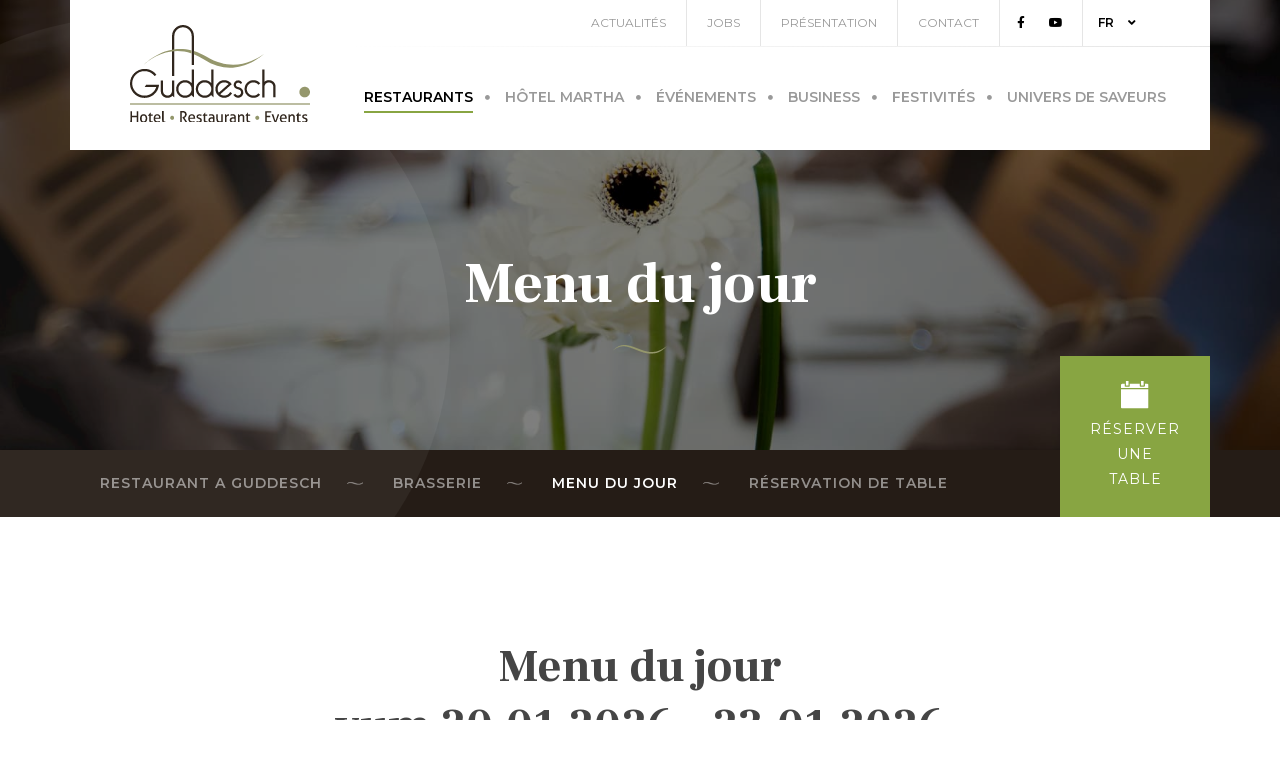

--- FILE ---
content_type: text/html; charset=utf-8
request_url: https://www.gudd.lu/restaurant-menu-jour/
body_size: 57699
content:

<!doctype html>
<html lang="fr" class="chrome chrome-135">
<head>
<meta charset="utf-8" />
<meta http-equiv="Accept-CH" content="DPR,ViewPort-Width,Width" />

<link href="https://fonts.googleapis.com" rel="dns-prefetch" />
<link href="https://fonts.gstatic.com" rel="dns-prefetch" />
<link href="https://fonts.googleapis.com" rel="preconnect" />
<link href="https://fonts.gstatic.com" rel="preconnect" />
<link href="/util/fontawesome5/webfonts/fa-brands-400.woff2" rel="preload" type="font/woff2" as="font" crossorigin="" />
<link href="/util/fontawesome5/webfonts/fa-solid-900.woff2" rel="preload" type="font/woff2" as="font" crossorigin="" />
<link href="//fonts.googleapis.com/css?family=Montserrat:400,500,600|Frank+Ruhl+Libre:500,700&amp;display=swap" rel="preload" as="style" />
<link href="/custom/css/default.less?v=23" rel="prefetch" type="style" />

<style nonce="71432cc0ba664460b9a2a215b59d583e">
/*!
 * Bootstrap v4.3.1 (https://getbootstrap.com/)
 * Copyright 2011-2019 The Bootstrap Authors
 * Copyright 2011-2019 Twitter, Inc.
 * Licensed under MIT (https://github.com/twbs/bootstrap/blob/master/LICENSE)
 */
:root{--blue:#007bff;--indigo:#6610f2;--purple:#6f42c1;--pink:#e83e8c;--red:#dc3545;--orange:#fd7e14;--yellow:#ffc107;--green:#28a745;--teal:#20c997;--cyan:#17a2b8;--white:#fff;--gray:#6c757d;--gray-dark:#343a40;--primary:#007bff;--secondary:#6c757d;--success:#28a745;--info:#17a2b8;--warning:#ffc107;--danger:#dc3545;--light:#f8f9fa;--dark:#343a40;--breakpoint-xs:0;--breakpoint-sm:576px;--breakpoint-md:768px;--breakpoint-lg:992px;--breakpoint-xl:1200px;--font-family-sans-serif:-apple-system,BlinkMacSystemFont,"Segoe UI",Roboto,"Helvetica Neue",Arial,"Noto Sans",sans-serif,"Apple Color Emoji","Segoe UI Emoji","Segoe UI Symbol","Noto Color Emoji";--font-family-monospace:SFMono-Regular,Menlo,Monaco,Consolas,"Liberation Mono","Courier New",monospace;}*,*::before,*::after{box-sizing:border-box;}html{font-family:sans-serif;line-height:1.15;-webkit-text-size-adjust:100%;-webkit-tap-highlight-color:transparent;}article,aside,figcaption,figure,footer,header,hgroup,main,nav,section{display:block;}body{margin:0;font-family:-apple-system,BlinkMacSystemFont,"Segoe UI",Roboto,"Helvetica Neue",Arial,"Noto Sans",sans-serif,"Apple Color Emoji","Segoe UI Emoji","Segoe UI Symbol","Noto Color Emoji";font-size:1rem;font-weight:400;line-height:1.5;color:#212529;text-align:left;background-color:#fff;}[tabindex="-1"]:focus{outline:0 !important;}hr{box-sizing:content-box;height:0;overflow:visible;}h1,h2,h3,h4,h5,h6{margin-top:0;margin-bottom:.5rem;}p{margin-top:0;margin-bottom:1rem;}abbr[title],abbr[data-original-title]{text-decoration:underline;text-decoration:underline dotted;cursor:help;border-bottom:0;text-decoration-skip-ink:none;}address{margin-bottom:1rem;font-style:normal;line-height:inherit;}ol,ul,dl{margin-top:0;margin-bottom:1rem;}ol ol,ul ul,ol ul,ul ol{margin-bottom:0;}dt{font-weight:700;}dd{margin-bottom:.5rem;margin-left:0;}blockquote{margin:0 0 1rem;}b,strong{font-weight:bolder;}small{font-size:80%;}sub,sup{position:relative;font-size:75%;line-height:0;vertical-align:baseline;}sub{bottom:-.25em;}sup{top:-.5em;}a{color:#007bff;text-decoration:none;background-color:transparent;}a:hover{color:#0056b3;text-decoration:underline;}a:not([href]):not([tabindex]){color:inherit;text-decoration:none;}a:not([href]):not([tabindex]):hover,a:not([href]):not([tabindex]):focus{color:inherit;text-decoration:none;}a:not([href]):not([tabindex]):focus{outline:0;}pre,code,kbd,samp{font-family:SFMono-Regular,Menlo,Monaco,Consolas,"Liberation Mono","Courier New",monospace;font-size:1em;}pre{margin-top:0;margin-bottom:1rem;overflow:auto;}figure{margin:0 0 1rem;}img{vertical-align:middle;border-style:none;}svg{overflow:hidden;vertical-align:middle;}table{border-collapse:collapse;}caption{padding-top:.75rem;padding-bottom:.75rem;color:#6c757d;text-align:left;caption-side:bottom;}th{text-align:inherit;}label{display:inline-block;margin-bottom:.5rem;}button{border-radius:0;}button:focus{outline:1px dotted;outline:5px auto -webkit-focus-ring-color;}input,button,select,optgroup,textarea{margin:0;font-family:inherit;font-size:inherit;line-height:inherit;}button,input{overflow:visible;}button,select{text-transform:none;}select{word-wrap:normal;}button,[type="button"],[type="reset"],[type="submit"]{-webkit-appearance:button;}button:not(:disabled),[type="button"]:not(:disabled),[type="reset"]:not(:disabled),[type="submit"]:not(:disabled){cursor:pointer;}button::-moz-focus-inner,[type="button"]::-moz-focus-inner,[type="reset"]::-moz-focus-inner,[type="submit"]::-moz-focus-inner{padding:0;border-style:none;}input[type="radio"],input[type="checkbox"]{box-sizing:border-box;padding:0;}input[type="date"],input[type="time"],input[type="datetime-local"],input[type="month"]{-webkit-appearance:listbox;}textarea{overflow:auto;resize:vertical;}fieldset{min-width:0;padding:0;margin:0;border:0;}legend{display:block;width:100%;max-width:100%;padding:0;margin-bottom:.5rem;font-size:1.5rem;line-height:inherit;color:inherit;white-space:normal;}progress{vertical-align:baseline;}[type="number"]::-webkit-inner-spin-button,[type="number"]::-webkit-outer-spin-button{height:auto;}[type="search"]{outline-offset:-2px;-webkit-appearance:none;}[type="search"]::-webkit-search-decoration{-webkit-appearance:none;}::-webkit-file-upload-button{font:inherit;-webkit-appearance:button;}output{display:inline-block;}summary{display:list-item;cursor:pointer;}template{display:none;}[hidden]{display:none !important;}h1,h2,h3,h4,h5,h6,.h1,.h2,.h3,.h4,.h5,.h6{margin-bottom:.5rem;font-weight:500;line-height:1.2;}h1,.h1{font-size:2.5rem;}h2,.h2{font-size:2rem;}h3,.h3{font-size:1.75rem;}h4,.h4{font-size:1.5rem;}h5,.h5{font-size:1.25rem;}h6,.h6{font-size:1rem;}.lead{font-size:1.25rem;font-weight:300;}.display-1{font-size:6rem;font-weight:300;line-height:1.2;}.display-2{font-size:5.5rem;font-weight:300;line-height:1.2;}.display-3{font-size:4.5rem;font-weight:300;line-height:1.2;}.display-4{font-size:3.5rem;font-weight:300;line-height:1.2;}hr{margin-top:1rem;margin-bottom:1rem;border:0;border-top:1px solid rgba(0,0,0,.1);}small,.small{font-size:80%;font-weight:400;}mark,.mark{padding:.2em;background-color:#fcf8e3;}.list-unstyled{padding-left:0;list-style:none;}.list-inline{padding-left:0;list-style:none;}.list-inline-item{display:inline-block;}.list-inline-item:not(:last-child){margin-right:.5rem;}.initialism{font-size:90%;text-transform:uppercase;}.blockquote{margin-bottom:1rem;font-size:1.25rem;}.blockquote-footer{display:block;font-size:80%;color:#6c757d;}.blockquote-footer::before{content:"— ";}.img-fluid{max-width:100%;height:auto;}.img-thumbnail{padding:.25rem;background-color:#fff;border:1px solid #dee2e6;border-radius:.25rem;max-width:100%;height:auto;}.figure{display:inline-block;}.figure-img{margin-bottom:.5rem;line-height:1;}.figure-caption{font-size:90%;color:#6c757d;}.container{width:100%;padding-right:15px;padding-left:15px;margin-right:auto;margin-left:auto;}@media(min-width:576px){.container{max-width:540px;}}@media(min-width:768px){.container{max-width:720px;}}@media(min-width:992px){.container{max-width:960px;}}@media(min-width:1200px){.container{max-width:1140px;}}.container-fluid{width:100%;padding-right:15px;padding-left:15px;margin-right:auto;margin-left:auto;}.row{display:flex;flex-wrap:wrap;margin-right:-15px;margin-left:-15px;}.no-gutters{margin-right:0;margin-left:0;}.no-gutters>.col,.no-gutters>[class*="col-"]{padding-right:0;padding-left:0;}.col-1,.col-2,.col-3,.col-4,.col-5,.col-6,.col-7,.col-8,.col-9,.col-10,.col-11,.col-12,.col,.col-auto,.col-sm-1,.col-sm-2,.col-sm-3,.col-sm-4,.col-sm-5,.col-sm-6,.col-sm-7,.col-sm-8,.col-sm-9,.col-sm-10,.col-sm-11,.col-sm-12,.col-sm,.col-sm-auto,.col-md-1,.col-md-2,.col-md-3,.col-md-4,.col-md-5,.col-md-6,.col-md-7,.col-md-8,.col-md-9,.col-md-10,.col-md-11,.col-md-12,.col-md,.col-md-auto,.col-lg-1,.col-lg-2,.col-lg-3,.col-lg-4,.col-lg-5,.col-lg-6,.col-lg-7,.col-lg-8,.col-lg-9,.col-lg-10,.col-lg-11,.col-lg-12,.col-lg,.col-lg-auto,.col-xl-1,.col-xl-2,.col-xl-3,.col-xl-4,.col-xl-5,.col-xl-6,.col-xl-7,.col-xl-8,.col-xl-9,.col-xl-10,.col-xl-11,.col-xl-12,.col-xl,.col-xl-auto{position:relative;width:100%;padding-right:15px;padding-left:15px;}.col{flex-basis:0;flex-grow:1;max-width:100%;}.col-auto{flex:0 0 auto;width:auto;max-width:100%;}.col-1{flex:0 0 8.33333%;max-width:8.33333%;}.col-2{flex:0 0 16.66667%;max-width:16.66667%;}.col-3{flex:0 0 25%;max-width:25%;}.col-4{flex:0 0 33.33333%;max-width:33.33333%;}.col-5{flex:0 0 41.66667%;max-width:41.66667%;}.col-6{flex:0 0 50%;max-width:50%;}.col-7{flex:0 0 58.33333%;max-width:58.33333%;}.col-8{flex:0 0 66.66667%;max-width:66.66667%;}.col-9{flex:0 0 75%;max-width:75%;}.col-10{flex:0 0 83.33333%;max-width:83.33333%;}.col-11{flex:0 0 91.66667%;max-width:91.66667%;}.col-12{flex:0 0 100%;max-width:100%;}.order-first{order:-1;}.order-last{order:13;}.order-0{order:0;}.order-1{order:1;}.order-2{order:2;}.order-3{order:3;}.order-4{order:4;}.order-5{order:5;}.order-6{order:6;}.order-7{order:7;}.order-8{order:8;}.order-9{order:9;}.order-10{order:10;}.order-11{order:11;}.order-12{order:12;}.offset-1{margin-left:8.33333%;}.offset-2{margin-left:16.66667%;}.offset-3{margin-left:25%;}.offset-4{margin-left:33.33333%;}.offset-5{margin-left:41.66667%;}.offset-6{margin-left:50%;}.offset-7{margin-left:58.33333%;}.offset-8{margin-left:66.66667%;}.offset-9{margin-left:75%;}.offset-10{margin-left:83.33333%;}.offset-11{margin-left:91.66667%;}@media(min-width:576px){.col-sm{flex-basis:0;flex-grow:1;max-width:100%;}.col-sm-auto{flex:0 0 auto;width:auto;max-width:100%;}.col-sm-1{flex:0 0 8.33333%;max-width:8.33333%;}.col-sm-2{flex:0 0 16.66667%;max-width:16.66667%;}.col-sm-3{flex:0 0 25%;max-width:25%;}.col-sm-4{flex:0 0 33.33333%;max-width:33.33333%;}.col-sm-5{flex:0 0 41.66667%;max-width:41.66667%;}.col-sm-6{flex:0 0 50%;max-width:50%;}.col-sm-7{flex:0 0 58.33333%;max-width:58.33333%;}.col-sm-8{flex:0 0 66.66667%;max-width:66.66667%;}.col-sm-9{flex:0 0 75%;max-width:75%;}.col-sm-10{flex:0 0 83.33333%;max-width:83.33333%;}.col-sm-11{flex:0 0 91.66667%;max-width:91.66667%;}.col-sm-12{flex:0 0 100%;max-width:100%;}.order-sm-first{order:-1;}.order-sm-last{order:13;}.order-sm-0{order:0;}.order-sm-1{order:1;}.order-sm-2{order:2;}.order-sm-3{order:3;}.order-sm-4{order:4;}.order-sm-5{order:5;}.order-sm-6{order:6;}.order-sm-7{order:7;}.order-sm-8{order:8;}.order-sm-9{order:9;}.order-sm-10{order:10;}.order-sm-11{order:11;}.order-sm-12{order:12;}.offset-sm-0{margin-left:0;}.offset-sm-1{margin-left:8.33333%;}.offset-sm-2{margin-left:16.66667%;}.offset-sm-3{margin-left:25%;}.offset-sm-4{margin-left:33.33333%;}.offset-sm-5{margin-left:41.66667%;}.offset-sm-6{margin-left:50%;}.offset-sm-7{margin-left:58.33333%;}.offset-sm-8{margin-left:66.66667%;}.offset-sm-9{margin-left:75%;}.offset-sm-10{margin-left:83.33333%;}.offset-sm-11{margin-left:91.66667%;}}@media(min-width:768px){.col-md{flex-basis:0;flex-grow:1;max-width:100%;}.col-md-auto{flex:0 0 auto;width:auto;max-width:100%;}.col-md-1{flex:0 0 8.33333%;max-width:8.33333%;}.col-md-2{flex:0 0 16.66667%;max-width:16.66667%;}.col-md-3{flex:0 0 25%;max-width:25%;}.col-md-4{flex:0 0 33.33333%;max-width:33.33333%;}.col-md-5{flex:0 0 41.66667%;max-width:41.66667%;}.col-md-6{flex:0 0 50%;max-width:50%;}.col-md-7{flex:0 0 58.33333%;max-width:58.33333%;}.col-md-8{flex:0 0 66.66667%;max-width:66.66667%;}.col-md-9{flex:0 0 75%;max-width:75%;}.col-md-10{flex:0 0 83.33333%;max-width:83.33333%;}.col-md-11{flex:0 0 91.66667%;max-width:91.66667%;}.col-md-12{flex:0 0 100%;max-width:100%;}.order-md-first{order:-1;}.order-md-last{order:13;}.order-md-0{order:0;}.order-md-1{order:1;}.order-md-2{order:2;}.order-md-3{order:3;}.order-md-4{order:4;}.order-md-5{order:5;}.order-md-6{order:6;}.order-md-7{order:7;}.order-md-8{order:8;}.order-md-9{order:9;}.order-md-10{order:10;}.order-md-11{order:11;}.order-md-12{order:12;}.offset-md-0{margin-left:0;}.offset-md-1{margin-left:8.33333%;}.offset-md-2{margin-left:16.66667%;}.offset-md-3{margin-left:25%;}.offset-md-4{margin-left:33.33333%;}.offset-md-5{margin-left:41.66667%;}.offset-md-6{margin-left:50%;}.offset-md-7{margin-left:58.33333%;}.offset-md-8{margin-left:66.66667%;}.offset-md-9{margin-left:75%;}.offset-md-10{margin-left:83.33333%;}.offset-md-11{margin-left:91.66667%;}}@media(min-width:992px){.col-lg{flex-basis:0;flex-grow:1;max-width:100%;}.col-lg-auto{flex:0 0 auto;width:auto;max-width:100%;}.col-lg-1{flex:0 0 8.33333%;max-width:8.33333%;}.col-lg-2{flex:0 0 16.66667%;max-width:16.66667%;}.col-lg-3{flex:0 0 25%;max-width:25%;}.col-lg-4{flex:0 0 33.33333%;max-width:33.33333%;}.col-lg-5{flex:0 0 41.66667%;max-width:41.66667%;}.col-lg-6{flex:0 0 50%;max-width:50%;}.col-lg-7{flex:0 0 58.33333%;max-width:58.33333%;}.col-lg-8{flex:0 0 66.66667%;max-width:66.66667%;}.col-lg-9{flex:0 0 75%;max-width:75%;}.col-lg-10{flex:0 0 83.33333%;max-width:83.33333%;}.col-lg-11{flex:0 0 91.66667%;max-width:91.66667%;}.col-lg-12{flex:0 0 100%;max-width:100%;}.order-lg-first{order:-1;}.order-lg-last{order:13;}.order-lg-0{order:0;}.order-lg-1{order:1;}.order-lg-2{order:2;}.order-lg-3{order:3;}.order-lg-4{order:4;}.order-lg-5{order:5;}.order-lg-6{order:6;}.order-lg-7{order:7;}.order-lg-8{order:8;}.order-lg-9{order:9;}.order-lg-10{order:10;}.order-lg-11{order:11;}.order-lg-12{order:12;}.offset-lg-0{margin-left:0;}.offset-lg-1{margin-left:8.33333%;}.offset-lg-2{margin-left:16.66667%;}.offset-lg-3{margin-left:25%;}.offset-lg-4{margin-left:33.33333%;}.offset-lg-5{margin-left:41.66667%;}.offset-lg-6{margin-left:50%;}.offset-lg-7{margin-left:58.33333%;}.offset-lg-8{margin-left:66.66667%;}.offset-lg-9{margin-left:75%;}.offset-lg-10{margin-left:83.33333%;}.offset-lg-11{margin-left:91.66667%;}}@media(min-width:1200px){.col-xl{flex-basis:0;flex-grow:1;max-width:100%;}.col-xl-auto{flex:0 0 auto;width:auto;max-width:100%;}.col-xl-1{flex:0 0 8.33333%;max-width:8.33333%;}.col-xl-2{flex:0 0 16.66667%;max-width:16.66667%;}.col-xl-3{flex:0 0 25%;max-width:25%;}.col-xl-4{flex:0 0 33.33333%;max-width:33.33333%;}.col-xl-5{flex:0 0 41.66667%;max-width:41.66667%;}.col-xl-6{flex:0 0 50%;max-width:50%;}.col-xl-7{flex:0 0 58.33333%;max-width:58.33333%;}.col-xl-8{flex:0 0 66.66667%;max-width:66.66667%;}.col-xl-9{flex:0 0 75%;max-width:75%;}.col-xl-10{flex:0 0 83.33333%;max-width:83.33333%;}.col-xl-11{flex:0 0 91.66667%;max-width:91.66667%;}.col-xl-12{flex:0 0 100%;max-width:100%;}.order-xl-first{order:-1;}.order-xl-last{order:13;}.order-xl-0{order:0;}.order-xl-1{order:1;}.order-xl-2{order:2;}.order-xl-3{order:3;}.order-xl-4{order:4;}.order-xl-5{order:5;}.order-xl-6{order:6;}.order-xl-7{order:7;}.order-xl-8{order:8;}.order-xl-9{order:9;}.order-xl-10{order:10;}.order-xl-11{order:11;}.order-xl-12{order:12;}.offset-xl-0{margin-left:0;}.offset-xl-1{margin-left:8.33333%;}.offset-xl-2{margin-left:16.66667%;}.offset-xl-3{margin-left:25%;}.offset-xl-4{margin-left:33.33333%;}.offset-xl-5{margin-left:41.66667%;}.offset-xl-6{margin-left:50%;}.offset-xl-7{margin-left:58.33333%;}.offset-xl-8{margin-left:66.66667%;}.offset-xl-9{margin-left:75%;}.offset-xl-10{margin-left:83.33333%;}.offset-xl-11{margin-left:91.66667%;}}.table{width:100%;margin-bottom:1rem;color:#212529;}.table th,.table td{padding:.75rem;vertical-align:top;border-top:1px solid #dee2e6;}.table thead th{vertical-align:bottom;border-bottom:2px solid #dee2e6;}.table tbody+tbody{border-top:2px solid #dee2e6;}.table-sm th,.table-sm td{padding:.3rem;}.table-bordered{border:1px solid #dee2e6;}.table-bordered th,.table-bordered td{border:1px solid #dee2e6;}.table-bordered thead th,.table-bordered thead td{border-bottom-width:2px;}.table-borderless th,.table-borderless td,.table-borderless thead th,.table-borderless tbody+tbody{border:0;}.table-striped tbody tr:nth-of-type(odd){background-color:rgba(0,0,0,.05);}.table-hover tbody tr:hover{color:#212529;background-color:rgba(0,0,0,.075);}.table-primary,.table-primary>th,.table-primary>td{background-color:#b8daff;}.table-primary th,.table-primary td,.table-primary thead th,.table-primary tbody+tbody{border-color:#7abaff;}.table-hover .table-primary:hover{background-color:#9fcdff;}.table-hover .table-primary:hover>td,.table-hover .table-primary:hover>th{background-color:#9fcdff;}.table-secondary,.table-secondary>th,.table-secondary>td{background-color:#d6d8db;}.table-secondary th,.table-secondary td,.table-secondary thead th,.table-secondary tbody+tbody{border-color:#b3b7bb;}.table-hover .table-secondary:hover{background-color:#c8cbcf;}.table-hover .table-secondary:hover>td,.table-hover .table-secondary:hover>th{background-color:#c8cbcf;}.table-success,.table-success>th,.table-success>td{background-color:#c3e6cb;}.table-success th,.table-success td,.table-success thead th,.table-success tbody+tbody{border-color:#8fd19e;}.table-hover .table-success:hover{background-color:#b1dfbb;}.table-hover .table-success:hover>td,.table-hover .table-success:hover>th{background-color:#b1dfbb;}.table-info,.table-info>th,.table-info>td{background-color:#bee5eb;}.table-info th,.table-info td,.table-info thead th,.table-info tbody+tbody{border-color:#86cfda;}.table-hover .table-info:hover{background-color:#abdde5;}.table-hover .table-info:hover>td,.table-hover .table-info:hover>th{background-color:#abdde5;}.table-warning,.table-warning>th,.table-warning>td{background-color:#ffeeba;}.table-warning th,.table-warning td,.table-warning thead th,.table-warning tbody+tbody{border-color:#ffdf7e;}.table-hover .table-warning:hover{background-color:#ffe8a1;}.table-hover .table-warning:hover>td,.table-hover .table-warning:hover>th{background-color:#ffe8a1;}.table-danger,.table-danger>th,.table-danger>td{background-color:#f5c6cb;}.table-danger th,.table-danger td,.table-danger thead th,.table-danger tbody+tbody{border-color:#ed969e;}.table-hover .table-danger:hover{background-color:#f1b0b7;}.table-hover .table-danger:hover>td,.table-hover .table-danger:hover>th{background-color:#f1b0b7;}.table-light,.table-light>th,.table-light>td{background-color:#fdfdfe;}.table-light th,.table-light td,.table-light thead th,.table-light tbody+tbody{border-color:#fbfcfc;}.table-hover .table-light:hover{background-color:#ececf6;}.table-hover .table-light:hover>td,.table-hover .table-light:hover>th{background-color:#ececf6;}.table-dark,.table-dark>th,.table-dark>td{background-color:#c6c8ca;}.table-dark th,.table-dark td,.table-dark thead th,.table-dark tbody+tbody{border-color:#95999c;}.table-hover .table-dark:hover{background-color:#b9bbbe;}.table-hover .table-dark:hover>td,.table-hover .table-dark:hover>th{background-color:#b9bbbe;}.table-active,.table-active>th,.table-active>td{background-color:rgba(0,0,0,.075);}.table-hover .table-active:hover{background-color:rgba(0,0,0,.075);}.table-hover .table-active:hover>td,.table-hover .table-active:hover>th{background-color:rgba(0,0,0,.075);}.table .thead-dark th{color:#fff;background-color:#343a40;border-color:#454d55;}.table .thead-light th{color:#495057;background-color:#e9ecef;border-color:#dee2e6;}.table-dark{color:#fff;background-color:#343a40;}.table-dark th,.table-dark td,.table-dark thead th{border-color:#454d55;}.table-dark.table-bordered{border:0;}.table-dark.table-striped tbody tr:nth-of-type(odd){background-color:rgba(255,255,255,.05);}.table-dark.table-hover tbody tr:hover{color:#fff;background-color:rgba(255,255,255,.075);}@media(max-width:575.98px){.table-responsive-sm{display:block;width:100%;overflow-x:auto;-webkit-overflow-scrolling:touch;}.table-responsive-sm>.table-bordered{border:0;}}@media(max-width:767.98px){.table-responsive-md{display:block;width:100%;overflow-x:auto;-webkit-overflow-scrolling:touch;}.table-responsive-md>.table-bordered{border:0;}}@media(max-width:991.98px){.table-responsive-lg{display:block;width:100%;overflow-x:auto;-webkit-overflow-scrolling:touch;}.table-responsive-lg>.table-bordered{border:0;}}@media(max-width:1199.98px){.table-responsive-xl{display:block;width:100%;overflow-x:auto;-webkit-overflow-scrolling:touch;}.table-responsive-xl>.table-bordered{border:0;}}.table-responsive{display:block;width:100%;overflow-x:auto;-webkit-overflow-scrolling:touch;}.table-responsive>.table-bordered{border:0;}.form-control{display:block;width:100%;height:calc(1.5em + .75rem + 2px);padding:.375rem .75rem;font-size:1rem;font-weight:400;line-height:1.5;color:#495057;background-color:#fff;background-clip:padding-box;border:1px solid #ced4da;border-radius:.25rem;transition:border-color .15s ease-in-out,box-shadow .15s ease-in-out;}@media(prefers-reduced-motion:reduce){.form-control{transition:none;}}.form-control::-ms-expand{background-color:transparent;border:0;}.form-control:focus{color:#495057;background-color:#fff;border-color:#80bdff;outline:0;box-shadow:0 0 0 .2rem rgba(0,123,255,.25);}.form-control::placeholder{color:#6c757d;opacity:1;}.form-control:disabled,.form-control[readonly]{background-color:#e9ecef;opacity:1;}select.form-control:focus::-ms-value{color:#495057;background-color:#fff;}.form-control-file,.form-control-range{display:block;width:100%;}.col-form-label{padding-top:calc(.375rem + 1px);padding-bottom:calc(.375rem + 1px);margin-bottom:0;font-size:inherit;line-height:1.5;}.col-form-label-lg{padding-top:calc(.5rem + 1px);padding-bottom:calc(.5rem + 1px);font-size:1.25rem;line-height:1.5;}.col-form-label-sm{padding-top:calc(.25rem + 1px);padding-bottom:calc(.25rem + 1px);font-size:.875rem;line-height:1.5;}.form-control-plaintext{display:block;width:100%;padding-top:.375rem;padding-bottom:.375rem;margin-bottom:0;line-height:1.5;color:#212529;background-color:transparent;border:solid transparent;border-width:1px 0;}.form-control-plaintext.form-control-sm,.form-control-plaintext.form-control-lg{padding-right:0;padding-left:0;}.form-control-sm{height:calc(1.5em + .5rem + 2px);padding:.25rem .5rem;font-size:.875rem;line-height:1.5;border-radius:.2rem;}.form-control-lg{height:calc(1.5em + 1rem + 2px);padding:.5rem 1rem;font-size:1.25rem;line-height:1.5;border-radius:.3rem;}select.form-control[size],select.form-control[multiple]{height:auto;}textarea.form-control{height:auto;}.form-group{margin-bottom:1rem;}.form-text{display:block;margin-top:.25rem;}.form-row{display:flex;flex-wrap:wrap;margin-right:-5px;margin-left:-5px;}.form-row>.col,.form-row>[class*="col-"]{padding-right:5px;padding-left:5px;}.form-check{position:relative;display:block;padding-left:1.25rem;}.form-check-input{position:absolute;margin-top:.3rem;margin-left:-1.25rem;}.form-check-input:disabled~.form-check-label{color:#6c757d;}.form-check-label{margin-bottom:0;}.form-check-inline{display:inline-flex;align-items:center;padding-left:0;margin-right:.75rem;}.form-check-inline .form-check-input{position:static;margin-top:0;margin-right:.3125rem;margin-left:0;}.valid-feedback{display:none;width:100%;margin-top:.25rem;font-size:80%;color:#28a745;}.valid-tooltip{position:absolute;top:100%;z-index:5;display:none;max-width:100%;padding:.25rem .5rem;margin-top:.1rem;font-size:.875rem;line-height:1.5;color:#fff;background-color:rgba(40,167,69,.9);border-radius:.25rem;}.was-validated .form-control:valid,.form-control.is-valid{border-color:#28a745;padding-right:calc(1.5em + .75rem);background-image:url("data:image/svg+xml,%3csvg xmlns='http://www.w3.org/2000/svg' viewBox='0 0 8 8'%3e%3cpath fill='%2328a745' d='M2.3 6.73L.6 4.53c-.4-1.04.46-1.4 1.1-.8l1.1 1.4 3.4-3.8c.6-.63 1.6-.27 1.2.7l-4 4.6c-.43.5-.8.4-1.1.1z'/%3e%3c/svg%3e");background-repeat:no-repeat;background-position:center right calc(.375em + .1875rem);background-size:calc(.75em + .375rem) calc(.75em + .375rem);}.was-validated .form-control:valid:focus,.form-control.is-valid:focus{border-color:#28a745;box-shadow:0 0 0 .2rem rgba(40,167,69,.25);}.was-validated .form-control:valid~.valid-feedback,.was-validated .form-control:valid~.valid-tooltip,.form-control.is-valid~.valid-feedback,.form-control.is-valid~.valid-tooltip{display:block;}.was-validated textarea.form-control:valid,textarea.form-control.is-valid{padding-right:calc(1.5em + .75rem);background-position:top calc(.375em + .1875rem) right calc(.375em + .1875rem);}.was-validated .custom-select:valid,.custom-select.is-valid{border-color:#28a745;padding-right:calc((1em + .75rem)*3/4 + 1.75rem);background:url("data:image/svg+xml,%3csvg xmlns='http://www.w3.org/2000/svg' viewBox='0 0 4 5'%3e%3cpath fill='%23343a40' d='M2 0L0 2h4zm0 5L0 3h4z'/%3e%3c/svg%3e") no-repeat right .75rem center/8px 10px,url("data:image/svg+xml,%3csvg xmlns='http://www.w3.org/2000/svg' viewBox='0 0 8 8'%3e%3cpath fill='%2328a745' d='M2.3 6.73L.6 4.53c-.4-1.04.46-1.4 1.1-.8l1.1 1.4 3.4-3.8c.6-.63 1.6-.27 1.2.7l-4 4.6c-.43.5-.8.4-1.1.1z'/%3e%3c/svg%3e") #fff no-repeat center right 1.75rem/calc(.75em + .375rem) calc(.75em + .375rem);}.was-validated .custom-select:valid:focus,.custom-select.is-valid:focus{border-color:#28a745;box-shadow:0 0 0 .2rem rgba(40,167,69,.25);}.was-validated .custom-select:valid~.valid-feedback,.was-validated .custom-select:valid~.valid-tooltip,.custom-select.is-valid~.valid-feedback,.custom-select.is-valid~.valid-tooltip{display:block;}.was-validated .form-control-file:valid~.valid-feedback,.was-validated .form-control-file:valid~.valid-tooltip,.form-control-file.is-valid~.valid-feedback,.form-control-file.is-valid~.valid-tooltip{display:block;}.was-validated .form-check-input:valid~.form-check-label,.form-check-input.is-valid~.form-check-label{color:#28a745;}.was-validated .form-check-input:valid~.valid-feedback,.was-validated .form-check-input:valid~.valid-tooltip,.form-check-input.is-valid~.valid-feedback,.form-check-input.is-valid~.valid-tooltip{display:block;}.was-validated .custom-control-input:valid~.custom-control-label,.custom-control-input.is-valid~.custom-control-label{color:#28a745;}.was-validated .custom-control-input:valid~.custom-control-label::before,.custom-control-input.is-valid~.custom-control-label::before{border-color:#28a745;}.was-validated .custom-control-input:valid~.valid-feedback,.was-validated .custom-control-input:valid~.valid-tooltip,.custom-control-input.is-valid~.valid-feedback,.custom-control-input.is-valid~.valid-tooltip{display:block;}.was-validated .custom-control-input:valid:checked~.custom-control-label::before,.custom-control-input.is-valid:checked~.custom-control-label::before{border-color:#34ce57;background-color:#34ce57;}.was-validated .custom-control-input:valid:focus~.custom-control-label::before,.custom-control-input.is-valid:focus~.custom-control-label::before{box-shadow:0 0 0 .2rem rgba(40,167,69,.25);}.was-validated .custom-control-input:valid:focus:not(:checked)~.custom-control-label::before,.custom-control-input.is-valid:focus:not(:checked)~.custom-control-label::before{border-color:#28a745;}.was-validated .custom-file-input:valid~.custom-file-label,.custom-file-input.is-valid~.custom-file-label{border-color:#28a745;}.was-validated .custom-file-input:valid~.valid-feedback,.was-validated .custom-file-input:valid~.valid-tooltip,.custom-file-input.is-valid~.valid-feedback,.custom-file-input.is-valid~.valid-tooltip{display:block;}.was-validated .custom-file-input:valid:focus~.custom-file-label,.custom-file-input.is-valid:focus~.custom-file-label{border-color:#28a745;box-shadow:0 0 0 .2rem rgba(40,167,69,.25);}.invalid-feedback{display:none;width:100%;margin-top:.25rem;font-size:80%;color:#dc3545;}.invalid-tooltip{position:absolute;top:100%;z-index:5;display:none;max-width:100%;padding:.25rem .5rem;margin-top:.1rem;font-size:.875rem;line-height:1.5;color:#fff;background-color:rgba(220,53,69,.9);border-radius:.25rem;}.was-validated .form-control:invalid,.form-control.is-invalid{border-color:#dc3545;padding-right:calc(1.5em + .75rem);background-image:url("data:image/svg+xml,%3csvg xmlns='http://www.w3.org/2000/svg' fill='%23dc3545' viewBox='-2 -2 7 7'%3e%3cpath stroke='%23dc3545' d='M0 0l3 3m0-3L0 3'/%3e%3ccircle r='.5'/%3e%3ccircle cx='3' r='.5'/%3e%3ccircle cy='3' r='.5'/%3e%3ccircle cx='3' cy='3' r='.5'/%3e%3c/svg%3E");background-repeat:no-repeat;background-position:center right calc(.375em + .1875rem);background-size:calc(.75em + .375rem) calc(.75em + .375rem);}.was-validated .form-control:invalid:focus,.form-control.is-invalid:focus{border-color:#dc3545;box-shadow:0 0 0 .2rem rgba(220,53,69,.25);}.was-validated .form-control:invalid~.invalid-feedback,.was-validated .form-control:invalid~.invalid-tooltip,.form-control.is-invalid~.invalid-feedback,.form-control.is-invalid~.invalid-tooltip{display:block;}.was-validated textarea.form-control:invalid,textarea.form-control.is-invalid{padding-right:calc(1.5em + .75rem);background-position:top calc(.375em + .1875rem) right calc(.375em + .1875rem);}.was-validated .custom-select:invalid,.custom-select.is-invalid{border-color:#dc3545;padding-right:calc((1em + .75rem)*3/4 + 1.75rem);background:url("data:image/svg+xml,%3csvg xmlns='http://www.w3.org/2000/svg' viewBox='0 0 4 5'%3e%3cpath fill='%23343a40' d='M2 0L0 2h4zm0 5L0 3h4z'/%3e%3c/svg%3e") no-repeat right .75rem center/8px 10px,url("data:image/svg+xml,%3csvg xmlns='http://www.w3.org/2000/svg' fill='%23dc3545' viewBox='-2 -2 7 7'%3e%3cpath stroke='%23dc3545' d='M0 0l3 3m0-3L0 3'/%3e%3ccircle r='.5'/%3e%3ccircle cx='3' r='.5'/%3e%3ccircle cy='3' r='.5'/%3e%3ccircle cx='3' cy='3' r='.5'/%3e%3c/svg%3E") #fff no-repeat center right 1.75rem/calc(.75em + .375rem) calc(.75em + .375rem);}.was-validated .custom-select:invalid:focus,.custom-select.is-invalid:focus{border-color:#dc3545;box-shadow:0 0 0 .2rem rgba(220,53,69,.25);}.was-validated .custom-select:invalid~.invalid-feedback,.was-validated .custom-select:invalid~.invalid-tooltip,.custom-select.is-invalid~.invalid-feedback,.custom-select.is-invalid~.invalid-tooltip{display:block;}.was-validated .form-control-file:invalid~.invalid-feedback,.was-validated .form-control-file:invalid~.invalid-tooltip,.form-control-file.is-invalid~.invalid-feedback,.form-control-file.is-invalid~.invalid-tooltip{display:block;}.was-validated .form-check-input:invalid~.form-check-label,.form-check-input.is-invalid~.form-check-label{color:#dc3545;}.was-validated .form-check-input:invalid~.invalid-feedback,.was-validated .form-check-input:invalid~.invalid-tooltip,.form-check-input.is-invalid~.invalid-feedback,.form-check-input.is-invalid~.invalid-tooltip{display:block;}.was-validated .custom-control-input:invalid~.custom-control-label,.custom-control-input.is-invalid~.custom-control-label{color:#dc3545;}.was-validated .custom-control-input:invalid~.custom-control-label::before,.custom-control-input.is-invalid~.custom-control-label::before{border-color:#dc3545;}.was-validated .custom-control-input:invalid~.invalid-feedback,.was-validated .custom-control-input:invalid~.invalid-tooltip,.custom-control-input.is-invalid~.invalid-feedback,.custom-control-input.is-invalid~.invalid-tooltip{display:block;}.was-validated .custom-control-input:invalid:checked~.custom-control-label::before,.custom-control-input.is-invalid:checked~.custom-control-label::before{border-color:#e4606d;background-color:#e4606d;}.was-validated .custom-control-input:invalid:focus~.custom-control-label::before,.custom-control-input.is-invalid:focus~.custom-control-label::before{box-shadow:0 0 0 .2rem rgba(220,53,69,.25);}.was-validated .custom-control-input:invalid:focus:not(:checked)~.custom-control-label::before,.custom-control-input.is-invalid:focus:not(:checked)~.custom-control-label::before{border-color:#dc3545;}.was-validated .custom-file-input:invalid~.custom-file-label,.custom-file-input.is-invalid~.custom-file-label{border-color:#dc3545;}.was-validated .custom-file-input:invalid~.invalid-feedback,.was-validated .custom-file-input:invalid~.invalid-tooltip,.custom-file-input.is-invalid~.invalid-feedback,.custom-file-input.is-invalid~.invalid-tooltip{display:block;}.was-validated .custom-file-input:invalid:focus~.custom-file-label,.custom-file-input.is-invalid:focus~.custom-file-label{border-color:#dc3545;box-shadow:0 0 0 .2rem rgba(220,53,69,.25);}.form-inline{display:flex;flex-flow:row wrap;align-items:center;}.form-inline .form-check{width:100%;}@media(min-width:576px){.form-inline label{display:flex;align-items:center;justify-content:center;margin-bottom:0;}.form-inline .form-group{display:flex;flex:0 0 auto;flex-flow:row wrap;align-items:center;margin-bottom:0;}.form-inline .form-control{display:inline-block;width:auto;vertical-align:middle;}.form-inline .form-control-plaintext{display:inline-block;}.form-inline .input-group,.form-inline .custom-select{width:auto;}.form-inline .form-check{display:flex;align-items:center;justify-content:center;width:auto;padding-left:0;}.form-inline .form-check-input{position:relative;flex-shrink:0;margin-top:0;margin-right:.25rem;margin-left:0;}.form-inline .custom-control{align-items:center;justify-content:center;}.form-inline .custom-control-label{margin-bottom:0;}}.btn{display:inline-block;font-weight:400;color:#212529;text-align:center;vertical-align:middle;user-select:none;background-color:transparent;border:1px solid transparent;padding:.375rem .75rem;font-size:1rem;line-height:1.5;border-radius:.25rem;transition:color .15s ease-in-out,background-color .15s ease-in-out,border-color .15s ease-in-out,box-shadow .15s ease-in-out;}@media(prefers-reduced-motion:reduce){.btn{transition:none;}}.btn:hover{color:#212529;text-decoration:none;}.btn:focus,.btn.focus{outline:0;box-shadow:0 0 0 .2rem rgba(0,123,255,.25);}.btn.disabled,.btn:disabled{opacity:.65;}a.btn.disabled,fieldset:disabled a.btn{pointer-events:none;}.btn-primary{color:#fff;background-color:#007bff;border-color:#007bff;}.btn-primary:hover{color:#fff;background-color:#0069d9;border-color:#0062cc;}.btn-primary:focus,.btn-primary.focus{box-shadow:0 0 0 .2rem rgba(38,143,255,.5);}.btn-primary.disabled,.btn-primary:disabled{color:#fff;background-color:#007bff;border-color:#007bff;}.btn-primary:not(:disabled):not(.disabled):active,.btn-primary:not(:disabled):not(.disabled).active,.show>.btn-primary.dropdown-toggle{color:#fff;background-color:#0062cc;border-color:#005cbf;}.btn-primary:not(:disabled):not(.disabled):active:focus,.btn-primary:not(:disabled):not(.disabled).active:focus,.show>.btn-primary.dropdown-toggle:focus{box-shadow:0 0 0 .2rem rgba(38,143,255,.5);}.btn-secondary{color:#fff;background-color:#6c757d;border-color:#6c757d;}.btn-secondary:hover{color:#fff;background-color:#5a6268;border-color:#545b62;}.btn-secondary:focus,.btn-secondary.focus{box-shadow:0 0 0 .2rem rgba(130,138,145,.5);}.btn-secondary.disabled,.btn-secondary:disabled{color:#fff;background-color:#6c757d;border-color:#6c757d;}.btn-secondary:not(:disabled):not(.disabled):active,.btn-secondary:not(:disabled):not(.disabled).active,.show>.btn-secondary.dropdown-toggle{color:#fff;background-color:#545b62;border-color:#4e555b;}.btn-secondary:not(:disabled):not(.disabled):active:focus,.btn-secondary:not(:disabled):not(.disabled).active:focus,.show>.btn-secondary.dropdown-toggle:focus{box-shadow:0 0 0 .2rem rgba(130,138,145,.5);}.btn-success{color:#fff;background-color:#28a745;border-color:#28a745;}.btn-success:hover{color:#fff;background-color:#218838;border-color:#1e7e34;}.btn-success:focus,.btn-success.focus{box-shadow:0 0 0 .2rem rgba(72,180,97,.5);}.btn-success.disabled,.btn-success:disabled{color:#fff;background-color:#28a745;border-color:#28a745;}.btn-success:not(:disabled):not(.disabled):active,.btn-success:not(:disabled):not(.disabled).active,.show>.btn-success.dropdown-toggle{color:#fff;background-color:#1e7e34;border-color:#1c7430;}.btn-success:not(:disabled):not(.disabled):active:focus,.btn-success:not(:disabled):not(.disabled).active:focus,.show>.btn-success.dropdown-toggle:focus{box-shadow:0 0 0 .2rem rgba(72,180,97,.5);}.btn-info{color:#fff;background-color:#17a2b8;border-color:#17a2b8;}.btn-info:hover{color:#fff;background-color:#138496;border-color:#117a8b;}.btn-info:focus,.btn-info.focus{box-shadow:0 0 0 .2rem rgba(58,176,195,.5);}.btn-info.disabled,.btn-info:disabled{color:#fff;background-color:#17a2b8;border-color:#17a2b8;}.btn-info:not(:disabled):not(.disabled):active,.btn-info:not(:disabled):not(.disabled).active,.show>.btn-info.dropdown-toggle{color:#fff;background-color:#117a8b;border-color:#10707f;}.btn-info:not(:disabled):not(.disabled):active:focus,.btn-info:not(:disabled):not(.disabled).active:focus,.show>.btn-info.dropdown-toggle:focus{box-shadow:0 0 0 .2rem rgba(58,176,195,.5);}.btn-warning{color:#212529;background-color:#ffc107;border-color:#ffc107;}.btn-warning:hover{color:#212529;background-color:#e0a800;border-color:#d39e00;}.btn-warning:focus,.btn-warning.focus{box-shadow:0 0 0 .2rem rgba(222,170,12,.5);}.btn-warning.disabled,.btn-warning:disabled{color:#212529;background-color:#ffc107;border-color:#ffc107;}.btn-warning:not(:disabled):not(.disabled):active,.btn-warning:not(:disabled):not(.disabled).active,.show>.btn-warning.dropdown-toggle{color:#212529;background-color:#d39e00;border-color:#c69500;}.btn-warning:not(:disabled):not(.disabled):active:focus,.btn-warning:not(:disabled):not(.disabled).active:focus,.show>.btn-warning.dropdown-toggle:focus{box-shadow:0 0 0 .2rem rgba(222,170,12,.5);}.btn-danger{color:#fff;background-color:#dc3545;border-color:#dc3545;}.btn-danger:hover{color:#fff;background-color:#c82333;border-color:#bd2130;}.btn-danger:focus,.btn-danger.focus{box-shadow:0 0 0 .2rem rgba(225,83,97,.5);}.btn-danger.disabled,.btn-danger:disabled{color:#fff;background-color:#dc3545;border-color:#dc3545;}.btn-danger:not(:disabled):not(.disabled):active,.btn-danger:not(:disabled):not(.disabled).active,.show>.btn-danger.dropdown-toggle{color:#fff;background-color:#bd2130;border-color:#b21f2d;}.btn-danger:not(:disabled):not(.disabled):active:focus,.btn-danger:not(:disabled):not(.disabled).active:focus,.show>.btn-danger.dropdown-toggle:focus{box-shadow:0 0 0 .2rem rgba(225,83,97,.5);}.btn-light{color:#212529;background-color:#f8f9fa;border-color:#f8f9fa;}.btn-light:hover{color:#212529;background-color:#e2e6ea;border-color:#dae0e5;}.btn-light:focus,.btn-light.focus{box-shadow:0 0 0 .2rem rgba(216,217,219,.5);}.btn-light.disabled,.btn-light:disabled{color:#212529;background-color:#f8f9fa;border-color:#f8f9fa;}.btn-light:not(:disabled):not(.disabled):active,.btn-light:not(:disabled):not(.disabled).active,.show>.btn-light.dropdown-toggle{color:#212529;background-color:#dae0e5;border-color:#d3d9df;}.btn-light:not(:disabled):not(.disabled):active:focus,.btn-light:not(:disabled):not(.disabled).active:focus,.show>.btn-light.dropdown-toggle:focus{box-shadow:0 0 0 .2rem rgba(216,217,219,.5);}.btn-dark{color:#fff;background-color:#343a40;border-color:#343a40;}.btn-dark:hover{color:#fff;background-color:#23272b;border-color:#1d2124;}.btn-dark:focus,.btn-dark.focus{box-shadow:0 0 0 .2rem rgba(82,88,93,.5);}.btn-dark.disabled,.btn-dark:disabled{color:#fff;background-color:#343a40;border-color:#343a40;}.btn-dark:not(:disabled):not(.disabled):active,.btn-dark:not(:disabled):not(.disabled).active,.show>.btn-dark.dropdown-toggle{color:#fff;background-color:#1d2124;border-color:#171a1d;}.btn-dark:not(:disabled):not(.disabled):active:focus,.btn-dark:not(:disabled):not(.disabled).active:focus,.show>.btn-dark.dropdown-toggle:focus{box-shadow:0 0 0 .2rem rgba(82,88,93,.5);}.btn-outline-primary{color:#007bff;border-color:#007bff;}.btn-outline-primary:hover{color:#fff;background-color:#007bff;border-color:#007bff;}.btn-outline-primary:focus,.btn-outline-primary.focus{box-shadow:0 0 0 .2rem rgba(0,123,255,.5);}.btn-outline-primary.disabled,.btn-outline-primary:disabled{color:#007bff;background-color:transparent;}.btn-outline-primary:not(:disabled):not(.disabled):active,.btn-outline-primary:not(:disabled):not(.disabled).active,.show>.btn-outline-primary.dropdown-toggle{color:#fff;background-color:#007bff;border-color:#007bff;}.btn-outline-primary:not(:disabled):not(.disabled):active:focus,.btn-outline-primary:not(:disabled):not(.disabled).active:focus,.show>.btn-outline-primary.dropdown-toggle:focus{box-shadow:0 0 0 .2rem rgba(0,123,255,.5);}.btn-outline-secondary{color:#6c757d;border-color:#6c757d;}.btn-outline-secondary:hover{color:#fff;background-color:#6c757d;border-color:#6c757d;}.btn-outline-secondary:focus,.btn-outline-secondary.focus{box-shadow:0 0 0 .2rem rgba(108,117,125,.5);}.btn-outline-secondary.disabled,.btn-outline-secondary:disabled{color:#6c757d;background-color:transparent;}.btn-outline-secondary:not(:disabled):not(.disabled):active,.btn-outline-secondary:not(:disabled):not(.disabled).active,.show>.btn-outline-secondary.dropdown-toggle{color:#fff;background-color:#6c757d;border-color:#6c757d;}.btn-outline-secondary:not(:disabled):not(.disabled):active:focus,.btn-outline-secondary:not(:disabled):not(.disabled).active:focus,.show>.btn-outline-secondary.dropdown-toggle:focus{box-shadow:0 0 0 .2rem rgba(108,117,125,.5);}.btn-outline-success{color:#28a745;border-color:#28a745;}.btn-outline-success:hover{color:#fff;background-color:#28a745;border-color:#28a745;}.btn-outline-success:focus,.btn-outline-success.focus{box-shadow:0 0 0 .2rem rgba(40,167,69,.5);}.btn-outline-success.disabled,.btn-outline-success:disabled{color:#28a745;background-color:transparent;}.btn-outline-success:not(:disabled):not(.disabled):active,.btn-outline-success:not(:disabled):not(.disabled).active,.show>.btn-outline-success.dropdown-toggle{color:#fff;background-color:#28a745;border-color:#28a745;}.btn-outline-success:not(:disabled):not(.disabled):active:focus,.btn-outline-success:not(:disabled):not(.disabled).active:focus,.show>.btn-outline-success.dropdown-toggle:focus{box-shadow:0 0 0 .2rem rgba(40,167,69,.5);}.btn-outline-info{color:#17a2b8;border-color:#17a2b8;}.btn-outline-info:hover{color:#fff;background-color:#17a2b8;border-color:#17a2b8;}.btn-outline-info:focus,.btn-outline-info.focus{box-shadow:0 0 0 .2rem rgba(23,162,184,.5);}.btn-outline-info.disabled,.btn-outline-info:disabled{color:#17a2b8;background-color:transparent;}.btn-outline-info:not(:disabled):not(.disabled):active,.btn-outline-info:not(:disabled):not(.disabled).active,.show>.btn-outline-info.dropdown-toggle{color:#fff;background-color:#17a2b8;border-color:#17a2b8;}.btn-outline-info:not(:disabled):not(.disabled):active:focus,.btn-outline-info:not(:disabled):not(.disabled).active:focus,.show>.btn-outline-info.dropdown-toggle:focus{box-shadow:0 0 0 .2rem rgba(23,162,184,.5);}.btn-outline-warning{color:#ffc107;border-color:#ffc107;}.btn-outline-warning:hover{color:#212529;background-color:#ffc107;border-color:#ffc107;}.btn-outline-warning:focus,.btn-outline-warning.focus{box-shadow:0 0 0 .2rem rgba(255,193,7,.5);}.btn-outline-warning.disabled,.btn-outline-warning:disabled{color:#ffc107;background-color:transparent;}.btn-outline-warning:not(:disabled):not(.disabled):active,.btn-outline-warning:not(:disabled):not(.disabled).active,.show>.btn-outline-warning.dropdown-toggle{color:#212529;background-color:#ffc107;border-color:#ffc107;}.btn-outline-warning:not(:disabled):not(.disabled):active:focus,.btn-outline-warning:not(:disabled):not(.disabled).active:focus,.show>.btn-outline-warning.dropdown-toggle:focus{box-shadow:0 0 0 .2rem rgba(255,193,7,.5);}.btn-outline-danger{color:#dc3545;border-color:#dc3545;}.btn-outline-danger:hover{color:#fff;background-color:#dc3545;border-color:#dc3545;}.btn-outline-danger:focus,.btn-outline-danger.focus{box-shadow:0 0 0 .2rem rgba(220,53,69,.5);}.btn-outline-danger.disabled,.btn-outline-danger:disabled{color:#dc3545;background-color:transparent;}.btn-outline-danger:not(:disabled):not(.disabled):active,.btn-outline-danger:not(:disabled):not(.disabled).active,.show>.btn-outline-danger.dropdown-toggle{color:#fff;background-color:#dc3545;border-color:#dc3545;}.btn-outline-danger:not(:disabled):not(.disabled):active:focus,.btn-outline-danger:not(:disabled):not(.disabled).active:focus,.show>.btn-outline-danger.dropdown-toggle:focus{box-shadow:0 0 0 .2rem rgba(220,53,69,.5);}.btn-outline-light{color:#f8f9fa;border-color:#f8f9fa;}.btn-outline-light:hover{color:#212529;background-color:#f8f9fa;border-color:#f8f9fa;}.btn-outline-light:focus,.btn-outline-light.focus{box-shadow:0 0 0 .2rem rgba(248,249,250,.5);}.btn-outline-light.disabled,.btn-outline-light:disabled{color:#f8f9fa;background-color:transparent;}.btn-outline-light:not(:disabled):not(.disabled):active,.btn-outline-light:not(:disabled):not(.disabled).active,.show>.btn-outline-light.dropdown-toggle{color:#212529;background-color:#f8f9fa;border-color:#f8f9fa;}.btn-outline-light:not(:disabled):not(.disabled):active:focus,.btn-outline-light:not(:disabled):not(.disabled).active:focus,.show>.btn-outline-light.dropdown-toggle:focus{box-shadow:0 0 0 .2rem rgba(248,249,250,.5);}.btn-outline-dark{color:#343a40;border-color:#343a40;}.btn-outline-dark:hover{color:#fff;background-color:#343a40;border-color:#343a40;}.btn-outline-dark:focus,.btn-outline-dark.focus{box-shadow:0 0 0 .2rem rgba(52,58,64,.5);}.btn-outline-dark.disabled,.btn-outline-dark:disabled{color:#343a40;background-color:transparent;}.btn-outline-dark:not(:disabled):not(.disabled):active,.btn-outline-dark:not(:disabled):not(.disabled).active,.show>.btn-outline-dark.dropdown-toggle{color:#fff;background-color:#343a40;border-color:#343a40;}.btn-outline-dark:not(:disabled):not(.disabled):active:focus,.btn-outline-dark:not(:disabled):not(.disabled).active:focus,.show>.btn-outline-dark.dropdown-toggle:focus{box-shadow:0 0 0 .2rem rgba(52,58,64,.5);}.btn-link{font-weight:400;color:#007bff;text-decoration:none;}.btn-link:hover{color:#0056b3;text-decoration:underline;}.btn-link:focus,.btn-link.focus{text-decoration:underline;box-shadow:none;}.btn-link:disabled,.btn-link.disabled{color:#6c757d;pointer-events:none;}.btn-lg,.btn-group-lg>.btn{padding:.5rem 1rem;font-size:1.25rem;line-height:1.5;border-radius:.3rem;}.btn-sm,.btn-group-sm>.btn{padding:.25rem .5rem;font-size:.875rem;line-height:1.5;border-radius:.2rem;}.btn-block{display:block;width:100%;}.btn-block+.btn-block{margin-top:.5rem;}input[type="submit"].btn-block,input[type="reset"].btn-block,input[type="button"].btn-block{width:100%;}.fade{transition:opacity .15s linear;}@media(prefers-reduced-motion:reduce){.fade{transition:none;}}.fade:not(.show){opacity:0;}.collapse:not(.show){display:none;}.collapsing{position:relative;height:0;overflow:hidden;transition:height .35s ease;}@media(prefers-reduced-motion:reduce){.collapsing{transition:none;}}.btn-group,.btn-group-vertical{position:relative;display:inline-flex;vertical-align:middle;}.btn-group>.btn,.btn-group-vertical>.btn{position:relative;flex:1 1 auto;}.btn-group>.btn:hover,.btn-group-vertical>.btn:hover{z-index:1;}.btn-group>.btn:focus,.btn-group>.btn:active,.btn-group>.btn.active,.btn-group-vertical>.btn:focus,.btn-group-vertical>.btn:active,.btn-group-vertical>.btn.active{z-index:1;}.btn-toolbar{display:flex;flex-wrap:wrap;justify-content:flex-start;}.btn-toolbar .input-group{width:auto;}.btn-group>.btn:not(:first-child),.btn-group>.btn-group:not(:first-child){margin-left:-1px;}.btn-group>.btn:not(:last-child):not(.dropdown-toggle),.btn-group>.btn-group:not(:last-child)>.btn{border-top-right-radius:0;border-bottom-right-radius:0;}.btn-group>.btn:not(:first-child),.btn-group>.btn-group:not(:first-child)>.btn{border-top-left-radius:0;border-bottom-left-radius:0;}.dropdown-toggle-split{padding-right:.5625rem;padding-left:.5625rem;}.dropdown-toggle-split::after,.dropup .dropdown-toggle-split::after,.dropright .dropdown-toggle-split::after{margin-left:0;}.dropleft .dropdown-toggle-split::before{margin-right:0;}.btn-sm+.dropdown-toggle-split,.btn-group-sm>.btn+.dropdown-toggle-split{padding-right:.375rem;padding-left:.375rem;}.btn-lg+.dropdown-toggle-split,.btn-group-lg>.btn+.dropdown-toggle-split{padding-right:.75rem;padding-left:.75rem;}.btn-group-vertical{flex-direction:column;align-items:flex-start;justify-content:center;}.btn-group-vertical>.btn,.btn-group-vertical>.btn-group{width:100%;}.btn-group-vertical>.btn:not(:first-child),.btn-group-vertical>.btn-group:not(:first-child){margin-top:-1px;}.btn-group-vertical>.btn:not(:last-child):not(.dropdown-toggle),.btn-group-vertical>.btn-group:not(:last-child)>.btn{border-bottom-right-radius:0;border-bottom-left-radius:0;}.btn-group-vertical>.btn:not(:first-child),.btn-group-vertical>.btn-group:not(:first-child)>.btn{border-top-left-radius:0;border-top-right-radius:0;}.btn-group-toggle>.btn,.btn-group-toggle>.btn-group>.btn{margin-bottom:0;}.btn-group-toggle>.btn input[type="radio"],.btn-group-toggle>.btn input[type="checkbox"],.btn-group-toggle>.btn-group>.btn input[type="radio"],.btn-group-toggle>.btn-group>.btn input[type="checkbox"]{position:absolute;clip:rect(0,0,0,0);pointer-events:none;}.input-group{position:relative;display:flex;flex-wrap:wrap;align-items:stretch;width:100%;}.input-group>.form-control,.input-group>.form-control-plaintext,.input-group>.custom-select,.input-group>.custom-file{position:relative;flex:1 1 auto;width:1%;margin-bottom:0;}.input-group>.form-control+.form-control,.input-group>.form-control+.custom-select,.input-group>.form-control+.custom-file,.input-group>.form-control-plaintext+.form-control,.input-group>.form-control-plaintext+.custom-select,.input-group>.form-control-plaintext+.custom-file,.input-group>.custom-select+.form-control,.input-group>.custom-select+.custom-select,.input-group>.custom-select+.custom-file,.input-group>.custom-file+.form-control,.input-group>.custom-file+.custom-select,.input-group>.custom-file+.custom-file{margin-left:-1px;}.input-group>.form-control:focus,.input-group>.custom-select:focus,.input-group>.custom-file .custom-file-input:focus~.custom-file-label{z-index:3;}.input-group>.custom-file .custom-file-input:focus{z-index:4;}.input-group>.form-control:not(:last-child),.input-group>.custom-select:not(:last-child){border-top-right-radius:0;border-bottom-right-radius:0;}.input-group>.form-control:not(:first-child),.input-group>.custom-select:not(:first-child){border-top-left-radius:0;border-bottom-left-radius:0;}.input-group>.custom-file{display:flex;align-items:center;}.input-group>.custom-file:not(:last-child) .custom-file-label,.input-group>.custom-file:not(:last-child) .custom-file-label::after{border-top-right-radius:0;border-bottom-right-radius:0;}.input-group>.custom-file:not(:first-child) .custom-file-label{border-top-left-radius:0;border-bottom-left-radius:0;}.input-group-prepend,.input-group-append{display:flex;}.input-group-prepend .btn,.input-group-append .btn{position:relative;z-index:2;}.input-group-prepend .btn:focus,.input-group-append .btn:focus{z-index:3;}.input-group-prepend .btn+.btn,.input-group-prepend .btn+.input-group-text,.input-group-prepend .input-group-text+.input-group-text,.input-group-prepend .input-group-text+.btn,.input-group-append .btn+.btn,.input-group-append .btn+.input-group-text,.input-group-append .input-group-text+.input-group-text,.input-group-append .input-group-text+.btn{margin-left:-1px;}.input-group-prepend{margin-right:-1px;}.input-group-append{margin-left:-1px;}.input-group-text{display:flex;align-items:center;padding:.375rem .75rem;margin-bottom:0;font-size:1rem;font-weight:400;line-height:1.5;color:#495057;text-align:center;white-space:nowrap;background-color:#e9ecef;border:1px solid #ced4da;border-radius:.25rem;}.input-group-text input[type="radio"],.input-group-text input[type="checkbox"]{margin-top:0;}.input-group-lg>.form-control:not(textarea),.input-group-lg>.custom-select{height:calc(1.5em + 1rem + 2px);}.input-group-lg>.form-control,.input-group-lg>.custom-select,.input-group-lg>.input-group-prepend>.input-group-text,.input-group-lg>.input-group-append>.input-group-text,.input-group-lg>.input-group-prepend>.btn,.input-group-lg>.input-group-append>.btn{padding:.5rem 1rem;font-size:1.25rem;line-height:1.5;border-radius:.3rem;}.input-group-sm>.form-control:not(textarea),.input-group-sm>.custom-select{height:calc(1.5em + .5rem + 2px);}.input-group-sm>.form-control,.input-group-sm>.custom-select,.input-group-sm>.input-group-prepend>.input-group-text,.input-group-sm>.input-group-append>.input-group-text,.input-group-sm>.input-group-prepend>.btn,.input-group-sm>.input-group-append>.btn{padding:.25rem .5rem;font-size:.875rem;line-height:1.5;border-radius:.2rem;}.input-group-lg>.custom-select,.input-group-sm>.custom-select{padding-right:1.75rem;}.input-group>.input-group-prepend>.btn,.input-group>.input-group-prepend>.input-group-text,.input-group>.input-group-append:not(:last-child)>.btn,.input-group>.input-group-append:not(:last-child)>.input-group-text,.input-group>.input-group-append:last-child>.btn:not(:last-child):not(.dropdown-toggle),.input-group>.input-group-append:last-child>.input-group-text:not(:last-child){border-top-right-radius:0;border-bottom-right-radius:0;}.input-group>.input-group-append>.btn,.input-group>.input-group-append>.input-group-text,.input-group>.input-group-prepend:not(:first-child)>.btn,.input-group>.input-group-prepend:not(:first-child)>.input-group-text,.input-group>.input-group-prepend:first-child>.btn:not(:first-child),.input-group>.input-group-prepend:first-child>.input-group-text:not(:first-child){border-top-left-radius:0;border-bottom-left-radius:0;}.nav{display:flex;flex-wrap:wrap;padding-left:0;margin-bottom:0;list-style:none;}.nav-link{display:block;padding:.5rem 1rem;}.nav-link:hover,.nav-link:focus{text-decoration:none;}.nav-link.disabled{color:#6c757d;pointer-events:none;cursor:default;}.nav-tabs{border-bottom:1px solid #dee2e6;}.nav-tabs .nav-item{margin-bottom:-1px;}.nav-tabs .nav-link{border:1px solid transparent;border-top-left-radius:.25rem;border-top-right-radius:.25rem;}.nav-tabs .nav-link:hover,.nav-tabs .nav-link:focus{border-color:#e9ecef #e9ecef #dee2e6;}.nav-tabs .nav-link.disabled{color:#6c757d;background-color:transparent;border-color:transparent;}.nav-tabs .nav-link.active,.nav-tabs .nav-item.show .nav-link{color:#495057;background-color:#fff;border-color:#dee2e6 #dee2e6 #fff;}.nav-tabs .dropdown-menu{margin-top:-1px;border-top-left-radius:0;border-top-right-radius:0;}.nav-pills .nav-link{border-radius:.25rem;}.nav-pills .nav-link.active,.nav-pills .show>.nav-link{color:#fff;background-color:#007bff;}.nav-fill .nav-item{flex:1 1 auto;text-align:center;}.nav-justified .nav-item{flex-basis:0;flex-grow:1;text-align:center;}.tab-content>.tab-pane{display:none;}.tab-content>.active{display:block;}.pagination{display:flex;padding-left:0;list-style:none;border-radius:.25rem;}.page-link{position:relative;display:block;padding:.5rem .75rem;margin-left:-1px;line-height:1.25;color:#007bff;background-color:#fff;border:1px solid #dee2e6;}.page-link:hover{z-index:2;color:#0056b3;text-decoration:none;background-color:#e9ecef;border-color:#dee2e6;}.page-link:focus{z-index:2;outline:0;box-shadow:0 0 0 .2rem rgba(0,123,255,.25);}.page-item:first-child .page-link{margin-left:0;border-top-left-radius:.25rem;border-bottom-left-radius:.25rem;}.page-item:last-child .page-link{border-top-right-radius:.25rem;border-bottom-right-radius:.25rem;}.page-item.active .page-link{z-index:1;color:#fff;background-color:#007bff;border-color:#007bff;}.page-item.disabled .page-link{color:#6c757d;pointer-events:none;cursor:auto;background-color:#fff;border-color:#dee2e6;}.pagination-lg .page-link{padding:.75rem 1.5rem;font-size:1.25rem;line-height:1.5;}.pagination-lg .page-item:first-child .page-link{border-top-left-radius:.3rem;border-bottom-left-radius:.3rem;}.pagination-lg .page-item:last-child .page-link{border-top-right-radius:.3rem;border-bottom-right-radius:.3rem;}.pagination-sm .page-link{padding:.25rem .5rem;font-size:.875rem;line-height:1.5;}.pagination-sm .page-item:first-child .page-link{border-top-left-radius:.2rem;border-bottom-left-radius:.2rem;}.pagination-sm .page-item:last-child .page-link{border-top-right-radius:.2rem;border-bottom-right-radius:.2rem;}.badge{display:inline-block;padding:.25em .4em;font-size:75%;font-weight:700;line-height:1;text-align:center;white-space:nowrap;vertical-align:baseline;border-radius:.25rem;transition:color .15s ease-in-out,background-color .15s ease-in-out,border-color .15s ease-in-out,box-shadow .15s ease-in-out;}@media(prefers-reduced-motion:reduce){.badge{transition:none;}}a.badge:hover,a.badge:focus{text-decoration:none;}.badge:empty{display:none;}.btn .badge{position:relative;top:-1px;}.badge-pill{padding-right:.6em;padding-left:.6em;border-radius:10rem;}.badge-primary{color:#fff;background-color:#007bff;}a.badge-primary:hover,a.badge-primary:focus{color:#fff;background-color:#0062cc;}a.badge-primary:focus,a.badge-primary.focus{outline:0;box-shadow:0 0 0 .2rem rgba(0,123,255,.5);}.badge-secondary{color:#fff;background-color:#6c757d;}a.badge-secondary:hover,a.badge-secondary:focus{color:#fff;background-color:#545b62;}a.badge-secondary:focus,a.badge-secondary.focus{outline:0;box-shadow:0 0 0 .2rem rgba(108,117,125,.5);}.badge-success{color:#fff;background-color:#28a745;}a.badge-success:hover,a.badge-success:focus{color:#fff;background-color:#1e7e34;}a.badge-success:focus,a.badge-success.focus{outline:0;box-shadow:0 0 0 .2rem rgba(40,167,69,.5);}.badge-info{color:#fff;background-color:#17a2b8;}a.badge-info:hover,a.badge-info:focus{color:#fff;background-color:#117a8b;}a.badge-info:focus,a.badge-info.focus{outline:0;box-shadow:0 0 0 .2rem rgba(23,162,184,.5);}.badge-warning{color:#212529;background-color:#ffc107;}a.badge-warning:hover,a.badge-warning:focus{color:#212529;background-color:#d39e00;}a.badge-warning:focus,a.badge-warning.focus{outline:0;box-shadow:0 0 0 .2rem rgba(255,193,7,.5);}.badge-danger{color:#fff;background-color:#dc3545;}a.badge-danger:hover,a.badge-danger:focus{color:#fff;background-color:#bd2130;}a.badge-danger:focus,a.badge-danger.focus{outline:0;box-shadow:0 0 0 .2rem rgba(220,53,69,.5);}.badge-light{color:#212529;background-color:#f8f9fa;}a.badge-light:hover,a.badge-light:focus{color:#212529;background-color:#dae0e5;}a.badge-light:focus,a.badge-light.focus{outline:0;box-shadow:0 0 0 .2rem rgba(248,249,250,.5);}.badge-dark{color:#fff;background-color:#343a40;}a.badge-dark:hover,a.badge-dark:focus{color:#fff;background-color:#1d2124;}a.badge-dark:focus,a.badge-dark.focus{outline:0;box-shadow:0 0 0 .2rem rgba(52,58,64,.5);}.jumbotron{padding:2rem 1rem;margin-bottom:2rem;background-color:#e9ecef;border-radius:.3rem;}@media(min-width:576px){.jumbotron{padding:4rem 2rem;}}.jumbotron-fluid{padding-right:0;padding-left:0;border-radius:0;}.alert{position:relative;padding:.75rem 1.25rem;margin-bottom:1rem;border:1px solid transparent;border-radius:.25rem;}.alert-heading{color:inherit;}.alert-link{font-weight:700;}.alert-dismissible{padding-right:4rem;}.alert-dismissible .close{position:absolute;top:0;right:0;padding:.75rem 1.25rem;color:inherit;}.alert-primary{color:#004085;background-color:#cce5ff;border-color:#b8daff;}.alert-primary hr{border-top-color:#9fcdff;}.alert-primary .alert-link{color:#002752;}.alert-secondary{color:#383d41;background-color:#e2e3e5;border-color:#d6d8db;}.alert-secondary hr{border-top-color:#c8cbcf;}.alert-secondary .alert-link{color:#202326;}.alert-success{color:#155724;background-color:#d4edda;border-color:#c3e6cb;}.alert-success hr{border-top-color:#b1dfbb;}.alert-success .alert-link{color:#0b2e13;}.alert-info{color:#0c5460;background-color:#d1ecf1;border-color:#bee5eb;}.alert-info hr{border-top-color:#abdde5;}.alert-info .alert-link{color:#062c33;}.alert-warning{color:#856404;background-color:#fff3cd;border-color:#ffeeba;}.alert-warning hr{border-top-color:#ffe8a1;}.alert-warning .alert-link{color:#533f03;}.alert-danger{color:#721c24;background-color:#f8d7da;border-color:#f5c6cb;}.alert-danger hr{border-top-color:#f1b0b7;}.alert-danger .alert-link{color:#491217;}.alert-light{color:#818182;background-color:#fefefe;border-color:#fdfdfe;}.alert-light hr{border-top-color:#ececf6;}.alert-light .alert-link{color:#686868;}.alert-dark{color:#1b1e21;background-color:#d6d8d9;border-color:#c6c8ca;}.alert-dark hr{border-top-color:#b9bbbe;}.alert-dark .alert-link{color:#040505;}.list-group{display:flex;flex-direction:column;padding-left:0;margin-bottom:0;}.list-group-item-action{width:100%;color:#495057;text-align:inherit;}.list-group-item-action:hover,.list-group-item-action:focus{z-index:1;color:#495057;text-decoration:none;background-color:#f8f9fa;}.list-group-item-action:active{color:#212529;background-color:#e9ecef;}.list-group-item{position:relative;display:block;padding:.75rem 1.25rem;margin-bottom:-1px;background-color:#fff;border:1px solid rgba(0,0,0,.125);}.list-group-item:first-child{border-top-left-radius:.25rem;border-top-right-radius:.25rem;}.list-group-item:last-child{margin-bottom:0;border-bottom-right-radius:.25rem;border-bottom-left-radius:.25rem;}.list-group-item.disabled,.list-group-item:disabled{color:#6c757d;pointer-events:none;background-color:#fff;}.list-group-item.active{z-index:2;color:#fff;background-color:#007bff;border-color:#007bff;}.list-group-horizontal{flex-direction:row;}.list-group-horizontal .list-group-item{margin-right:-1px;margin-bottom:0;}.list-group-horizontal .list-group-item:first-child{border-top-left-radius:.25rem;border-bottom-left-radius:.25rem;border-top-right-radius:0;}.list-group-horizontal .list-group-item:last-child{margin-right:0;border-top-right-radius:.25rem;border-bottom-right-radius:.25rem;border-bottom-left-radius:0;}@media(min-width:576px){.list-group-horizontal-sm{flex-direction:row;}.list-group-horizontal-sm .list-group-item{margin-right:-1px;margin-bottom:0;}.list-group-horizontal-sm .list-group-item:first-child{border-top-left-radius:.25rem;border-bottom-left-radius:.25rem;border-top-right-radius:0;}.list-group-horizontal-sm .list-group-item:last-child{margin-right:0;border-top-right-radius:.25rem;border-bottom-right-radius:.25rem;border-bottom-left-radius:0;}}@media(min-width:768px){.list-group-horizontal-md{flex-direction:row;}.list-group-horizontal-md .list-group-item{margin-right:-1px;margin-bottom:0;}.list-group-horizontal-md .list-group-item:first-child{border-top-left-radius:.25rem;border-bottom-left-radius:.25rem;border-top-right-radius:0;}.list-group-horizontal-md .list-group-item:last-child{margin-right:0;border-top-right-radius:.25rem;border-bottom-right-radius:.25rem;border-bottom-left-radius:0;}}@media(min-width:992px){.list-group-horizontal-lg{flex-direction:row;}.list-group-horizontal-lg .list-group-item{margin-right:-1px;margin-bottom:0;}.list-group-horizontal-lg .list-group-item:first-child{border-top-left-radius:.25rem;border-bottom-left-radius:.25rem;border-top-right-radius:0;}.list-group-horizontal-lg .list-group-item:last-child{margin-right:0;border-top-right-radius:.25rem;border-bottom-right-radius:.25rem;border-bottom-left-radius:0;}}@media(min-width:1200px){.list-group-horizontal-xl{flex-direction:row;}.list-group-horizontal-xl .list-group-item{margin-right:-1px;margin-bottom:0;}.list-group-horizontal-xl .list-group-item:first-child{border-top-left-radius:.25rem;border-bottom-left-radius:.25rem;border-top-right-radius:0;}.list-group-horizontal-xl .list-group-item:last-child{margin-right:0;border-top-right-radius:.25rem;border-bottom-right-radius:.25rem;border-bottom-left-radius:0;}}.list-group-flush .list-group-item{border-right:0;border-left:0;border-radius:0;}.list-group-flush .list-group-item:last-child{margin-bottom:-1px;}.list-group-flush:first-child .list-group-item:first-child{border-top:0;}.list-group-flush:last-child .list-group-item:last-child{margin-bottom:0;border-bottom:0;}.list-group-item-primary{color:#004085;background-color:#b8daff;}.list-group-item-primary.list-group-item-action:hover,.list-group-item-primary.list-group-item-action:focus{color:#004085;background-color:#9fcdff;}.list-group-item-primary.list-group-item-action.active{color:#fff;background-color:#004085;border-color:#004085;}.list-group-item-secondary{color:#383d41;background-color:#d6d8db;}.list-group-item-secondary.list-group-item-action:hover,.list-group-item-secondary.list-group-item-action:focus{color:#383d41;background-color:#c8cbcf;}.list-group-item-secondary.list-group-item-action.active{color:#fff;background-color:#383d41;border-color:#383d41;}.list-group-item-success{color:#155724;background-color:#c3e6cb;}.list-group-item-success.list-group-item-action:hover,.list-group-item-success.list-group-item-action:focus{color:#155724;background-color:#b1dfbb;}.list-group-item-success.list-group-item-action.active{color:#fff;background-color:#155724;border-color:#155724;}.list-group-item-info{color:#0c5460;background-color:#bee5eb;}.list-group-item-info.list-group-item-action:hover,.list-group-item-info.list-group-item-action:focus{color:#0c5460;background-color:#abdde5;}.list-group-item-info.list-group-item-action.active{color:#fff;background-color:#0c5460;border-color:#0c5460;}.list-group-item-warning{color:#856404;background-color:#ffeeba;}.list-group-item-warning.list-group-item-action:hover,.list-group-item-warning.list-group-item-action:focus{color:#856404;background-color:#ffe8a1;}.list-group-item-warning.list-group-item-action.active{color:#fff;background-color:#856404;border-color:#856404;}.list-group-item-danger{color:#721c24;background-color:#f5c6cb;}.list-group-item-danger.list-group-item-action:hover,.list-group-item-danger.list-group-item-action:focus{color:#721c24;background-color:#f1b0b7;}.list-group-item-danger.list-group-item-action.active{color:#fff;background-color:#721c24;border-color:#721c24;}.list-group-item-light{color:#818182;background-color:#fdfdfe;}.list-group-item-light.list-group-item-action:hover,.list-group-item-light.list-group-item-action:focus{color:#818182;background-color:#ececf6;}.list-group-item-light.list-group-item-action.active{color:#fff;background-color:#818182;border-color:#818182;}.list-group-item-dark{color:#1b1e21;background-color:#c6c8ca;}.list-group-item-dark.list-group-item-action:hover,.list-group-item-dark.list-group-item-action:focus{color:#1b1e21;background-color:#b9bbbe;}.list-group-item-dark.list-group-item-action.active{color:#fff;background-color:#1b1e21;border-color:#1b1e21;}.carousel{position:relative;}.carousel.pointer-event{touch-action:pan-y;}.carousel-inner{position:relative;width:100%;overflow:hidden;}.carousel-inner::after{display:block;clear:both;content:"";}.carousel-item{position:relative;display:none;float:left;width:100%;margin-right:-100%;backface-visibility:hidden;transition:transform .6s ease-in-out;}@media(prefers-reduced-motion:reduce){.carousel-item{transition:none;}}.carousel-item.active,.carousel-item-next,.carousel-item-prev{display:block;}.carousel-item-next:not(.carousel-item-left),.active.carousel-item-right{transform:translateX(100%);}.carousel-item-prev:not(.carousel-item-right),.active.carousel-item-left{transform:translateX(-100%);}.carousel-fade .carousel-item{opacity:0;transition-property:opacity;transform:none;}.carousel-fade .carousel-item.active,.carousel-fade .carousel-item-next.carousel-item-left,.carousel-fade .carousel-item-prev.carousel-item-right{z-index:1;opacity:1;}.carousel-fade .active.carousel-item-left,.carousel-fade .active.carousel-item-right{z-index:0;opacity:0;transition:0s .6s opacity;}@media(prefers-reduced-motion:reduce){.carousel-fade .active.carousel-item-left,.carousel-fade .active.carousel-item-right{transition:none;}}.carousel-control-prev,.carousel-control-next{position:absolute;top:0;bottom:0;z-index:1;display:flex;align-items:center;justify-content:center;width:15%;color:#fff;text-align:center;opacity:.5;transition:opacity .15s ease;}@media(prefers-reduced-motion:reduce){.carousel-control-prev,.carousel-control-next{transition:none;}}.carousel-control-prev:hover,.carousel-control-prev:focus,.carousel-control-next:hover,.carousel-control-next:focus{color:#fff;text-decoration:none;outline:0;opacity:.9;}.carousel-control-prev{left:0;}.carousel-control-next{right:0;}.carousel-control-prev-icon,.carousel-control-next-icon{display:inline-block;width:20px;height:20px;background:no-repeat 50%/100% 100%;}.carousel-control-prev-icon{background-image:url("data:image/svg+xml,%3csvg xmlns='http://www.w3.org/2000/svg' fill='%23fff' viewBox='0 0 8 8'%3e%3cpath d='M5.25 0l-4 4 4 4 1.5-1.5-2.5-2.5 2.5-2.5-1.5-1.5z'/%3e%3c/svg%3e");}.carousel-control-next-icon{background-image:url("data:image/svg+xml,%3csvg xmlns='http://www.w3.org/2000/svg' fill='%23fff' viewBox='0 0 8 8'%3e%3cpath d='M2.75 0l-1.5 1.5 2.5 2.5-2.5 2.5 1.5 1.5 4-4-4-4z'/%3e%3c/svg%3e");}.carousel-indicators{position:absolute;right:0;bottom:0;left:0;z-index:15;display:flex;justify-content:center;padding-left:0;margin-right:15%;margin-left:15%;list-style:none;}.carousel-indicators li{box-sizing:content-box;flex:0 1 auto;width:30px;height:3px;margin-right:3px;margin-left:3px;text-indent:-999px;cursor:pointer;background-color:#fff;background-clip:padding-box;border-top:10px solid transparent;border-bottom:10px solid transparent;opacity:.5;transition:opacity .6s ease;}@media(prefers-reduced-motion:reduce){.carousel-indicators li{transition:none;}}.carousel-indicators .active{opacity:1;}.carousel-caption{position:absolute;right:15%;bottom:20px;left:15%;z-index:10;padding-top:20px;padding-bottom:20px;color:#fff;text-align:center;}.align-baseline{vertical-align:baseline !important;}.align-top{vertical-align:top !important;}.align-middle{vertical-align:middle !important;}.align-bottom{vertical-align:bottom !important;}.align-text-bottom{vertical-align:text-bottom !important;}.align-text-top{vertical-align:text-top !important;}.bg-primary{background-color:#007bff !important;}a.bg-primary:hover,a.bg-primary:focus,button.bg-primary:hover,button.bg-primary:focus{background-color:#0062cc !important;}.bg-secondary{background-color:#6c757d !important;}a.bg-secondary:hover,a.bg-secondary:focus,button.bg-secondary:hover,button.bg-secondary:focus{background-color:#545b62 !important;}.bg-success{background-color:#28a745 !important;}a.bg-success:hover,a.bg-success:focus,button.bg-success:hover,button.bg-success:focus{background-color:#1e7e34 !important;}.bg-info{background-color:#17a2b8 !important;}a.bg-info:hover,a.bg-info:focus,button.bg-info:hover,button.bg-info:focus{background-color:#117a8b !important;}.bg-warning{background-color:#ffc107 !important;}a.bg-warning:hover,a.bg-warning:focus,button.bg-warning:hover,button.bg-warning:focus{background-color:#d39e00 !important;}.bg-danger{background-color:#dc3545 !important;}a.bg-danger:hover,a.bg-danger:focus,button.bg-danger:hover,button.bg-danger:focus{background-color:#bd2130 !important;}.bg-light{background-color:#f8f9fa !important;}a.bg-light:hover,a.bg-light:focus,button.bg-light:hover,button.bg-light:focus{background-color:#dae0e5 !important;}.bg-dark{background-color:#343a40 !important;}a.bg-dark:hover,a.bg-dark:focus,button.bg-dark:hover,button.bg-dark:focus{background-color:#1d2124 !important;}.bg-white{background-color:#fff !important;}.bg-transparent{background-color:transparent !important;}.border{border:1px solid #dee2e6 !important;}.border-top{border-top:1px solid #dee2e6 !important;}.border-right{border-right:1px solid #dee2e6 !important;}.border-bottom{border-bottom:1px solid #dee2e6 !important;}.border-left{border-left:1px solid #dee2e6 !important;}.border-0{border:0 !important;}.border-top-0{border-top:0 !important;}.border-right-0{border-right:0 !important;}.border-bottom-0{border-bottom:0 !important;}.border-left-0{border-left:0 !important;}.border-primary{border-color:#007bff !important;}.border-secondary{border-color:#6c757d !important;}.border-success{border-color:#28a745 !important;}.border-info{border-color:#17a2b8 !important;}.border-warning{border-color:#ffc107 !important;}.border-danger{border-color:#dc3545 !important;}.border-light{border-color:#f8f9fa !important;}.border-dark{border-color:#343a40 !important;}.border-white{border-color:#fff !important;}.rounded-sm{border-radius:.2rem !important;}.rounded{border-radius:.25rem !important;}.rounded-top{border-top-left-radius:.25rem !important;border-top-right-radius:.25rem !important;}.rounded-right{border-top-right-radius:.25rem !important;border-bottom-right-radius:.25rem !important;}.rounded-bottom{border-bottom-right-radius:.25rem !important;border-bottom-left-radius:.25rem !important;}.rounded-left{border-top-left-radius:.25rem !important;border-bottom-left-radius:.25rem !important;}.rounded-lg{border-radius:.3rem !important;}.rounded-circle{border-radius:50% !important;}.rounded-pill{border-radius:50rem !important;}.rounded-0{border-radius:0 !important;}.clearfix::after{display:block;clear:both;content:"";}.d-none{display:none !important;}.d-inline{display:inline !important;}.d-inline-block{display:inline-block !important;}.d-block{display:block !important;}.d-table{display:table !important;}.d-table-row{display:table-row !important;}.d-table-cell{display:table-cell !important;}.d-flex{display:flex !important;}.d-inline-flex{display:inline-flex !important;}@media(min-width:576px){.d-sm-none{display:none !important;}.d-sm-inline{display:inline !important;}.d-sm-inline-block{display:inline-block !important;}.d-sm-block{display:block !important;}.d-sm-table{display:table !important;}.d-sm-table-row{display:table-row !important;}.d-sm-table-cell{display:table-cell !important;}.d-sm-flex{display:flex !important;}.d-sm-inline-flex{display:inline-flex !important;}}@media(min-width:768px){.d-md-none{display:none !important;}.d-md-inline{display:inline !important;}.d-md-inline-block{display:inline-block !important;}.d-md-block{display:block !important;}.d-md-table{display:table !important;}.d-md-table-row{display:table-row !important;}.d-md-table-cell{display:table-cell !important;}.d-md-flex{display:flex !important;}.d-md-inline-flex{display:inline-flex !important;}}@media(min-width:992px){.d-lg-none{display:none !important;}.d-lg-inline{display:inline !important;}.d-lg-inline-block{display:inline-block !important;}.d-lg-block{display:block !important;}.d-lg-table{display:table !important;}.d-lg-table-row{display:table-row !important;}.d-lg-table-cell{display:table-cell !important;}.d-lg-flex{display:flex !important;}.d-lg-inline-flex{display:inline-flex !important;}}@media(min-width:1200px){.d-xl-none{display:none !important;}.d-xl-inline{display:inline !important;}.d-xl-inline-block{display:inline-block !important;}.d-xl-block{display:block !important;}.d-xl-table{display:table !important;}.d-xl-table-row{display:table-row !important;}.d-xl-table-cell{display:table-cell !important;}.d-xl-flex{display:flex !important;}.d-xl-inline-flex{display:inline-flex !important;}}@media print{.d-print-none{display:none !important;}.d-print-inline{display:inline !important;}.d-print-inline-block{display:inline-block !important;}.d-print-block{display:block !important;}.d-print-table{display:table !important;}.d-print-table-row{display:table-row !important;}.d-print-table-cell{display:table-cell !important;}.d-print-flex{display:flex !important;}.d-print-inline-flex{display:inline-flex !important;}}.embed-responsive{position:relative;display:block;width:100%;padding:0;overflow:hidden;}.embed-responsive::before{display:block;content:"";}.embed-responsive .embed-responsive-item,.embed-responsive iframe,.embed-responsive embed,.embed-responsive object,.embed-responsive video{position:absolute;top:0;bottom:0;left:0;width:100%;height:100%;border:0;}.embed-responsive-21by9::before{padding-top:42.85714%;}.embed-responsive-16by9::before{padding-top:56.25%;}.embed-responsive-4by3::before{padding-top:75%;}.embed-responsive-1by1::before{padding-top:100%;}.flex-row{flex-direction:row !important;}.flex-column{flex-direction:column !important;}.flex-row-reverse{flex-direction:row-reverse !important;}.flex-column-reverse{flex-direction:column-reverse !important;}.flex-wrap{flex-wrap:wrap !important;}.flex-nowrap{flex-wrap:nowrap !important;}.flex-wrap-reverse{flex-wrap:wrap-reverse !important;}.flex-fill{flex:1 1 auto !important;}.flex-grow-0{flex-grow:0 !important;}.flex-grow-1{flex-grow:1 !important;}.flex-shrink-0{flex-shrink:0 !important;}.flex-shrink-1{flex-shrink:1 !important;}.justify-content-start{justify-content:flex-start !important;}.justify-content-end{justify-content:flex-end !important;}.justify-content-center{justify-content:center !important;}.justify-content-between{justify-content:space-between !important;}.justify-content-around{justify-content:space-around !important;}.align-items-start{align-items:flex-start !important;}.align-items-end{align-items:flex-end !important;}.align-items-center{align-items:center !important;}.align-items-baseline{align-items:baseline !important;}.align-items-stretch{align-items:stretch !important;}.align-content-start{align-content:flex-start !important;}.align-content-end{align-content:flex-end !important;}.align-content-center{align-content:center !important;}.align-content-between{align-content:space-between !important;}.align-content-around{align-content:space-around !important;}.align-content-stretch{align-content:stretch !important;}.align-self-auto{align-self:auto !important;}.align-self-start{align-self:flex-start !important;}.align-self-end{align-self:flex-end !important;}.align-self-center{align-self:center !important;}.align-self-baseline{align-self:baseline !important;}.align-self-stretch{align-self:stretch !important;}@media(min-width:576px){.flex-sm-row{flex-direction:row !important;}.flex-sm-column{flex-direction:column !important;}.flex-sm-row-reverse{flex-direction:row-reverse !important;}.flex-sm-column-reverse{flex-direction:column-reverse !important;}.flex-sm-wrap{flex-wrap:wrap !important;}.flex-sm-nowrap{flex-wrap:nowrap !important;}.flex-sm-wrap-reverse{flex-wrap:wrap-reverse !important;}.flex-sm-fill{flex:1 1 auto !important;}.flex-sm-grow-0{flex-grow:0 !important;}.flex-sm-grow-1{flex-grow:1 !important;}.flex-sm-shrink-0{flex-shrink:0 !important;}.flex-sm-shrink-1{flex-shrink:1 !important;}.justify-content-sm-start{justify-content:flex-start !important;}.justify-content-sm-end{justify-content:flex-end !important;}.justify-content-sm-center{justify-content:center !important;}.justify-content-sm-between{justify-content:space-between !important;}.justify-content-sm-around{justify-content:space-around !important;}.align-items-sm-start{align-items:flex-start !important;}.align-items-sm-end{align-items:flex-end !important;}.align-items-sm-center{align-items:center !important;}.align-items-sm-baseline{align-items:baseline !important;}.align-items-sm-stretch{align-items:stretch !important;}.align-content-sm-start{align-content:flex-start !important;}.align-content-sm-end{align-content:flex-end !important;}.align-content-sm-center{align-content:center !important;}.align-content-sm-between{align-content:space-between !important;}.align-content-sm-around{align-content:space-around !important;}.align-content-sm-stretch{align-content:stretch !important;}.align-self-sm-auto{align-self:auto !important;}.align-self-sm-start{align-self:flex-start !important;}.align-self-sm-end{align-self:flex-end !important;}.align-self-sm-center{align-self:center !important;}.align-self-sm-baseline{align-self:baseline !important;}.align-self-sm-stretch{align-self:stretch !important;}}@media(min-width:768px){.flex-md-row{flex-direction:row !important;}.flex-md-column{flex-direction:column !important;}.flex-md-row-reverse{flex-direction:row-reverse !important;}.flex-md-column-reverse{flex-direction:column-reverse !important;}.flex-md-wrap{flex-wrap:wrap !important;}.flex-md-nowrap{flex-wrap:nowrap !important;}.flex-md-wrap-reverse{flex-wrap:wrap-reverse !important;}.flex-md-fill{flex:1 1 auto !important;}.flex-md-grow-0{flex-grow:0 !important;}.flex-md-grow-1{flex-grow:1 !important;}.flex-md-shrink-0{flex-shrink:0 !important;}.flex-md-shrink-1{flex-shrink:1 !important;}.justify-content-md-start{justify-content:flex-start !important;}.justify-content-md-end{justify-content:flex-end !important;}.justify-content-md-center{justify-content:center !important;}.justify-content-md-between{justify-content:space-between !important;}.justify-content-md-around{justify-content:space-around !important;}.align-items-md-start{align-items:flex-start !important;}.align-items-md-end{align-items:flex-end !important;}.align-items-md-center{align-items:center !important;}.align-items-md-baseline{align-items:baseline !important;}.align-items-md-stretch{align-items:stretch !important;}.align-content-md-start{align-content:flex-start !important;}.align-content-md-end{align-content:flex-end !important;}.align-content-md-center{align-content:center !important;}.align-content-md-between{align-content:space-between !important;}.align-content-md-around{align-content:space-around !important;}.align-content-md-stretch{align-content:stretch !important;}.align-self-md-auto{align-self:auto !important;}.align-self-md-start{align-self:flex-start !important;}.align-self-md-end{align-self:flex-end !important;}.align-self-md-center{align-self:center !important;}.align-self-md-baseline{align-self:baseline !important;}.align-self-md-stretch{align-self:stretch !important;}}@media(min-width:992px){.flex-lg-row{flex-direction:row !important;}.flex-lg-column{flex-direction:column !important;}.flex-lg-row-reverse{flex-direction:row-reverse !important;}.flex-lg-column-reverse{flex-direction:column-reverse !important;}.flex-lg-wrap{flex-wrap:wrap !important;}.flex-lg-nowrap{flex-wrap:nowrap !important;}.flex-lg-wrap-reverse{flex-wrap:wrap-reverse !important;}.flex-lg-fill{flex:1 1 auto !important;}.flex-lg-grow-0{flex-grow:0 !important;}.flex-lg-grow-1{flex-grow:1 !important;}.flex-lg-shrink-0{flex-shrink:0 !important;}.flex-lg-shrink-1{flex-shrink:1 !important;}.justify-content-lg-start{justify-content:flex-start !important;}.justify-content-lg-end{justify-content:flex-end !important;}.justify-content-lg-center{justify-content:center !important;}.justify-content-lg-between{justify-content:space-between !important;}.justify-content-lg-around{justify-content:space-around !important;}.align-items-lg-start{align-items:flex-start !important;}.align-items-lg-end{align-items:flex-end !important;}.align-items-lg-center{align-items:center !important;}.align-items-lg-baseline{align-items:baseline !important;}.align-items-lg-stretch{align-items:stretch !important;}.align-content-lg-start{align-content:flex-start !important;}.align-content-lg-end{align-content:flex-end !important;}.align-content-lg-center{align-content:center !important;}.align-content-lg-between{align-content:space-between !important;}.align-content-lg-around{align-content:space-around !important;}.align-content-lg-stretch{align-content:stretch !important;}.align-self-lg-auto{align-self:auto !important;}.align-self-lg-start{align-self:flex-start !important;}.align-self-lg-end{align-self:flex-end !important;}.align-self-lg-center{align-self:center !important;}.align-self-lg-baseline{align-self:baseline !important;}.align-self-lg-stretch{align-self:stretch !important;}}@media(min-width:1200px){.flex-xl-row{flex-direction:row !important;}.flex-xl-column{flex-direction:column !important;}.flex-xl-row-reverse{flex-direction:row-reverse !important;}.flex-xl-column-reverse{flex-direction:column-reverse !important;}.flex-xl-wrap{flex-wrap:wrap !important;}.flex-xl-nowrap{flex-wrap:nowrap !important;}.flex-xl-wrap-reverse{flex-wrap:wrap-reverse !important;}.flex-xl-fill{flex:1 1 auto !important;}.flex-xl-grow-0{flex-grow:0 !important;}.flex-xl-grow-1{flex-grow:1 !important;}.flex-xl-shrink-0{flex-shrink:0 !important;}.flex-xl-shrink-1{flex-shrink:1 !important;}.justify-content-xl-start{justify-content:flex-start !important;}.justify-content-xl-end{justify-content:flex-end !important;}.justify-content-xl-center{justify-content:center !important;}.justify-content-xl-between{justify-content:space-between !important;}.justify-content-xl-around{justify-content:space-around !important;}.align-items-xl-start{align-items:flex-start !important;}.align-items-xl-end{align-items:flex-end !important;}.align-items-xl-center{align-items:center !important;}.align-items-xl-baseline{align-items:baseline !important;}.align-items-xl-stretch{align-items:stretch !important;}.align-content-xl-start{align-content:flex-start !important;}.align-content-xl-end{align-content:flex-end !important;}.align-content-xl-center{align-content:center !important;}.align-content-xl-between{align-content:space-between !important;}.align-content-xl-around{align-content:space-around !important;}.align-content-xl-stretch{align-content:stretch !important;}.align-self-xl-auto{align-self:auto !important;}.align-self-xl-start{align-self:flex-start !important;}.align-self-xl-end{align-self:flex-end !important;}.align-self-xl-center{align-self:center !important;}.align-self-xl-baseline{align-self:baseline !important;}.align-self-xl-stretch{align-self:stretch !important;}}.float-left{float:left !important;}.float-right{float:right !important;}.float-none{float:none !important;}@media(min-width:576px){.float-sm-left{float:left !important;}.float-sm-right{float:right !important;}.float-sm-none{float:none !important;}}@media(min-width:768px){.float-md-left{float:left !important;}.float-md-right{float:right !important;}.float-md-none{float:none !important;}}@media(min-width:992px){.float-lg-left{float:left !important;}.float-lg-right{float:right !important;}.float-lg-none{float:none !important;}}@media(min-width:1200px){.float-xl-left{float:left !important;}.float-xl-right{float:right !important;}.float-xl-none{float:none !important;}}.overflow-auto{overflow:auto !important;}.overflow-hidden{overflow:hidden !important;}.position-static{position:static !important;}.position-relative{position:relative !important;}.position-absolute{position:absolute !important;}.position-fixed{position:fixed !important;}.position-sticky{position:sticky !important;}.fixed-top{position:fixed;top:0;right:0;left:0;z-index:1030;}.fixed-bottom{position:fixed;right:0;bottom:0;left:0;z-index:1030;}@supports (position:sticky){.sticky-top{position:sticky;top:0;z-index:1020;}}.sr-only{position:absolute;width:1px;height:1px;padding:0;overflow:hidden;clip:rect(0,0,0,0);white-space:nowrap;border:0;}.sr-only-focusable:active,.sr-only-focusable:focus{position:static;width:auto;height:auto;overflow:visible;clip:auto;white-space:normal;}.shadow-sm{box-shadow:0 .125rem .25rem rgba(0,0,0,.075) !important;}.shadow{box-shadow:0 .5rem 1rem rgba(0,0,0,.15) !important;}.shadow-lg{box-shadow:0 1rem 3rem rgba(0,0,0,.175) !important;}.shadow-none{box-shadow:none !important;}.w-25{width:25% !important;}.w-50{width:50% !important;}.w-75{width:75% !important;}.w-100{width:100% !important;}.w-auto{width:auto !important;}.h-25{height:25% !important;}.h-50{height:50% !important;}.h-75{height:75% !important;}.h-100{height:100% !important;}.h-auto{height:auto !important;}.mw-100{max-width:100% !important;}.mh-100{max-height:100% !important;}.min-vw-100{min-width:100vw !important;}.min-vh-100{min-height:100vh !important;}.vw-100{width:100vw !important;}.vh-100{height:100vh !important;}.stretched-link::after{position:absolute;top:0;right:0;bottom:0;left:0;z-index:1;pointer-events:auto;content:"";background-color:transparent;}.m-0{margin:0 !important;}.mt-0,.my-0{margin-top:0 !important;}.mr-0,.mx-0{margin-right:0 !important;}.mb-0,.my-0{margin-bottom:0 !important;}.ml-0,.mx-0{margin-left:0 !important;}.m-1{margin:.25rem !important;}.mt-1,.my-1{margin-top:.25rem !important;}.mr-1,.mx-1{margin-right:.25rem !important;}.mb-1,.my-1{margin-bottom:.25rem !important;}.ml-1,.mx-1{margin-left:.25rem !important;}.m-2{margin:.5rem !important;}.mt-2,.my-2{margin-top:.5rem !important;}.mr-2,.mx-2{margin-right:.5rem !important;}.mb-2,.my-2{margin-bottom:.5rem !important;}.ml-2,.mx-2{margin-left:.5rem !important;}.m-3{margin:1rem !important;}.mt-3,.my-3{margin-top:1rem !important;}.mr-3,.mx-3{margin-right:1rem !important;}.mb-3,.my-3{margin-bottom:1rem !important;}.ml-3,.mx-3{margin-left:1rem !important;}.m-4{margin:1.5rem !important;}.mt-4,.my-4{margin-top:1.5rem !important;}.mr-4,.mx-4{margin-right:1.5rem !important;}.mb-4,.my-4{margin-bottom:1.5rem !important;}.ml-4,.mx-4{margin-left:1.5rem !important;}.m-5{margin:3rem !important;}.mt-5,.my-5{margin-top:3rem !important;}.mr-5,.mx-5{margin-right:3rem !important;}.mb-5,.my-5{margin-bottom:3rem !important;}.ml-5,.mx-5{margin-left:3rem !important;}.p-0{padding:0 !important;}.pt-0,.py-0{padding-top:0 !important;}.pr-0,.px-0{padding-right:0 !important;}.pb-0,.py-0{padding-bottom:0 !important;}.pl-0,.px-0{padding-left:0 !important;}.p-1{padding:.25rem !important;}.pt-1,.py-1{padding-top:.25rem !important;}.pr-1,.px-1{padding-right:.25rem !important;}.pb-1,.py-1{padding-bottom:.25rem !important;}.pl-1,.px-1{padding-left:.25rem !important;}.p-2{padding:.5rem !important;}.pt-2,.py-2{padding-top:.5rem !important;}.pr-2,.px-2{padding-right:.5rem !important;}.pb-2,.py-2{padding-bottom:.5rem !important;}.pl-2,.px-2{padding-left:.5rem !important;}.p-3{padding:1rem !important;}.pt-3,.py-3{padding-top:1rem !important;}.pr-3,.px-3{padding-right:1rem !important;}.pb-3,.py-3{padding-bottom:1rem !important;}.pl-3,.px-3{padding-left:1rem !important;}.p-4{padding:1.5rem !important;}.pt-4,.py-4{padding-top:1.5rem !important;}.pr-4,.px-4{padding-right:1.5rem !important;}.pb-4,.py-4{padding-bottom:1.5rem !important;}.pl-4,.px-4{padding-left:1.5rem !important;}.p-5{padding:3rem !important;}.pt-5,.py-5{padding-top:3rem !important;}.pr-5,.px-5{padding-right:3rem !important;}.pb-5,.py-5{padding-bottom:3rem !important;}.pl-5,.px-5{padding-left:3rem !important;}.m-n1{margin:-.25rem !important;}.mt-n1,.my-n1{margin-top:-.25rem !important;}.mr-n1,.mx-n1{margin-right:-.25rem !important;}.mb-n1,.my-n1{margin-bottom:-.25rem !important;}.ml-n1,.mx-n1{margin-left:-.25rem !important;}.m-n2{margin:-.5rem !important;}.mt-n2,.my-n2{margin-top:-.5rem !important;}.mr-n2,.mx-n2{margin-right:-.5rem !important;}.mb-n2,.my-n2{margin-bottom:-.5rem !important;}.ml-n2,.mx-n2{margin-left:-.5rem !important;}.m-n3{margin:-1rem !important;}.mt-n3,.my-n3{margin-top:-1rem !important;}.mr-n3,.mx-n3{margin-right:-1rem !important;}.mb-n3,.my-n3{margin-bottom:-1rem !important;}.ml-n3,.mx-n3{margin-left:-1rem !important;}.m-n4{margin:-1.5rem !important;}.mt-n4,.my-n4{margin-top:-1.5rem !important;}.mr-n4,.mx-n4{margin-right:-1.5rem !important;}.mb-n4,.my-n4{margin-bottom:-1.5rem !important;}.ml-n4,.mx-n4{margin-left:-1.5rem !important;}.m-n5{margin:-3rem !important;}.mt-n5,.my-n5{margin-top:-3rem !important;}.mr-n5,.mx-n5{margin-right:-3rem !important;}.mb-n5,.my-n5{margin-bottom:-3rem !important;}.ml-n5,.mx-n5{margin-left:-3rem !important;}.m-auto{margin:auto !important;}.mt-auto,.my-auto{margin-top:auto !important;}.mr-auto,.mx-auto{margin-right:auto !important;}.mb-auto,.my-auto{margin-bottom:auto !important;}.ml-auto,.mx-auto{margin-left:auto !important;}@media(min-width:576px){.m-sm-0{margin:0 !important;}.mt-sm-0,.my-sm-0{margin-top:0 !important;}.mr-sm-0,.mx-sm-0{margin-right:0 !important;}.mb-sm-0,.my-sm-0{margin-bottom:0 !important;}.ml-sm-0,.mx-sm-0{margin-left:0 !important;}.m-sm-1{margin:.25rem !important;}.mt-sm-1,.my-sm-1{margin-top:.25rem !important;}.mr-sm-1,.mx-sm-1{margin-right:.25rem !important;}.mb-sm-1,.my-sm-1{margin-bottom:.25rem !important;}.ml-sm-1,.mx-sm-1{margin-left:.25rem !important;}.m-sm-2{margin:.5rem !important;}.mt-sm-2,.my-sm-2{margin-top:.5rem !important;}.mr-sm-2,.mx-sm-2{margin-right:.5rem !important;}.mb-sm-2,.my-sm-2{margin-bottom:.5rem !important;}.ml-sm-2,.mx-sm-2{margin-left:.5rem !important;}.m-sm-3{margin:1rem !important;}.mt-sm-3,.my-sm-3{margin-top:1rem !important;}.mr-sm-3,.mx-sm-3{margin-right:1rem !important;}.mb-sm-3,.my-sm-3{margin-bottom:1rem !important;}.ml-sm-3,.mx-sm-3{margin-left:1rem !important;}.m-sm-4{margin:1.5rem !important;}.mt-sm-4,.my-sm-4{margin-top:1.5rem !important;}.mr-sm-4,.mx-sm-4{margin-right:1.5rem !important;}.mb-sm-4,.my-sm-4{margin-bottom:1.5rem !important;}.ml-sm-4,.mx-sm-4{margin-left:1.5rem !important;}.m-sm-5{margin:3rem !important;}.mt-sm-5,.my-sm-5{margin-top:3rem !important;}.mr-sm-5,.mx-sm-5{margin-right:3rem !important;}.mb-sm-5,.my-sm-5{margin-bottom:3rem !important;}.ml-sm-5,.mx-sm-5{margin-left:3rem !important;}.p-sm-0{padding:0 !important;}.pt-sm-0,.py-sm-0{padding-top:0 !important;}.pr-sm-0,.px-sm-0{padding-right:0 !important;}.pb-sm-0,.py-sm-0{padding-bottom:0 !important;}.pl-sm-0,.px-sm-0{padding-left:0 !important;}.p-sm-1{padding:.25rem !important;}.pt-sm-1,.py-sm-1{padding-top:.25rem !important;}.pr-sm-1,.px-sm-1{padding-right:.25rem !important;}.pb-sm-1,.py-sm-1{padding-bottom:.25rem !important;}.pl-sm-1,.px-sm-1{padding-left:.25rem !important;}.p-sm-2{padding:.5rem !important;}.pt-sm-2,.py-sm-2{padding-top:.5rem !important;}.pr-sm-2,.px-sm-2{padding-right:.5rem !important;}.pb-sm-2,.py-sm-2{padding-bottom:.5rem !important;}.pl-sm-2,.px-sm-2{padding-left:.5rem !important;}.p-sm-3{padding:1rem !important;}.pt-sm-3,.py-sm-3{padding-top:1rem !important;}.pr-sm-3,.px-sm-3{padding-right:1rem !important;}.pb-sm-3,.py-sm-3{padding-bottom:1rem !important;}.pl-sm-3,.px-sm-3{padding-left:1rem !important;}.p-sm-4{padding:1.5rem !important;}.pt-sm-4,.py-sm-4{padding-top:1.5rem !important;}.pr-sm-4,.px-sm-4{padding-right:1.5rem !important;}.pb-sm-4,.py-sm-4{padding-bottom:1.5rem !important;}.pl-sm-4,.px-sm-4{padding-left:1.5rem !important;}.p-sm-5{padding:3rem !important;}.pt-sm-5,.py-sm-5{padding-top:3rem !important;}.pr-sm-5,.px-sm-5{padding-right:3rem !important;}.pb-sm-5,.py-sm-5{padding-bottom:3rem !important;}.pl-sm-5,.px-sm-5{padding-left:3rem !important;}.m-sm-n1{margin:-.25rem !important;}.mt-sm-n1,.my-sm-n1{margin-top:-.25rem !important;}.mr-sm-n1,.mx-sm-n1{margin-right:-.25rem !important;}.mb-sm-n1,.my-sm-n1{margin-bottom:-.25rem !important;}.ml-sm-n1,.mx-sm-n1{margin-left:-.25rem !important;}.m-sm-n2{margin:-.5rem !important;}.mt-sm-n2,.my-sm-n2{margin-top:-.5rem !important;}.mr-sm-n2,.mx-sm-n2{margin-right:-.5rem !important;}.mb-sm-n2,.my-sm-n2{margin-bottom:-.5rem !important;}.ml-sm-n2,.mx-sm-n2{margin-left:-.5rem !important;}.m-sm-n3{margin:-1rem !important;}.mt-sm-n3,.my-sm-n3{margin-top:-1rem !important;}.mr-sm-n3,.mx-sm-n3{margin-right:-1rem !important;}.mb-sm-n3,.my-sm-n3{margin-bottom:-1rem !important;}.ml-sm-n3,.mx-sm-n3{margin-left:-1rem !important;}.m-sm-n4{margin:-1.5rem !important;}.mt-sm-n4,.my-sm-n4{margin-top:-1.5rem !important;}.mr-sm-n4,.mx-sm-n4{margin-right:-1.5rem !important;}.mb-sm-n4,.my-sm-n4{margin-bottom:-1.5rem !important;}.ml-sm-n4,.mx-sm-n4{margin-left:-1.5rem !important;}.m-sm-n5{margin:-3rem !important;}.mt-sm-n5,.my-sm-n5{margin-top:-3rem !important;}.mr-sm-n5,.mx-sm-n5{margin-right:-3rem !important;}.mb-sm-n5,.my-sm-n5{margin-bottom:-3rem !important;}.ml-sm-n5,.mx-sm-n5{margin-left:-3rem !important;}.m-sm-auto{margin:auto !important;}.mt-sm-auto,.my-sm-auto{margin-top:auto !important;}.mr-sm-auto,.mx-sm-auto{margin-right:auto !important;}.mb-sm-auto,.my-sm-auto{margin-bottom:auto !important;}.ml-sm-auto,.mx-sm-auto{margin-left:auto !important;}}@media(min-width:768px){.m-md-0{margin:0 !important;}.mt-md-0,.my-md-0{margin-top:0 !important;}.mr-md-0,.mx-md-0{margin-right:0 !important;}.mb-md-0,.my-md-0{margin-bottom:0 !important;}.ml-md-0,.mx-md-0{margin-left:0 !important;}.m-md-1{margin:.25rem !important;}.mt-md-1,.my-md-1{margin-top:.25rem !important;}.mr-md-1,.mx-md-1{margin-right:.25rem !important;}.mb-md-1,.my-md-1{margin-bottom:.25rem !important;}.ml-md-1,.mx-md-1{margin-left:.25rem !important;}.m-md-2{margin:.5rem !important;}.mt-md-2,.my-md-2{margin-top:.5rem !important;}.mr-md-2,.mx-md-2{margin-right:.5rem !important;}.mb-md-2,.my-md-2{margin-bottom:.5rem !important;}.ml-md-2,.mx-md-2{margin-left:.5rem !important;}.m-md-3{margin:1rem !important;}.mt-md-3,.my-md-3{margin-top:1rem !important;}.mr-md-3,.mx-md-3{margin-right:1rem !important;}.mb-md-3,.my-md-3{margin-bottom:1rem !important;}.ml-md-3,.mx-md-3{margin-left:1rem !important;}.m-md-4{margin:1.5rem !important;}.mt-md-4,.my-md-4{margin-top:1.5rem !important;}.mr-md-4,.mx-md-4{margin-right:1.5rem !important;}.mb-md-4,.my-md-4{margin-bottom:1.5rem !important;}.ml-md-4,.mx-md-4{margin-left:1.5rem !important;}.m-md-5{margin:3rem !important;}.mt-md-5,.my-md-5{margin-top:3rem !important;}.mr-md-5,.mx-md-5{margin-right:3rem !important;}.mb-md-5,.my-md-5{margin-bottom:3rem !important;}.ml-md-5,.mx-md-5{margin-left:3rem !important;}.p-md-0{padding:0 !important;}.pt-md-0,.py-md-0{padding-top:0 !important;}.pr-md-0,.px-md-0{padding-right:0 !important;}.pb-md-0,.py-md-0{padding-bottom:0 !important;}.pl-md-0,.px-md-0{padding-left:0 !important;}.p-md-1{padding:.25rem !important;}.pt-md-1,.py-md-1{padding-top:.25rem !important;}.pr-md-1,.px-md-1{padding-right:.25rem !important;}.pb-md-1,.py-md-1{padding-bottom:.25rem !important;}.pl-md-1,.px-md-1{padding-left:.25rem !important;}.p-md-2{padding:.5rem !important;}.pt-md-2,.py-md-2{padding-top:.5rem !important;}.pr-md-2,.px-md-2{padding-right:.5rem !important;}.pb-md-2,.py-md-2{padding-bottom:.5rem !important;}.pl-md-2,.px-md-2{padding-left:.5rem !important;}.p-md-3{padding:1rem !important;}.pt-md-3,.py-md-3{padding-top:1rem !important;}.pr-md-3,.px-md-3{padding-right:1rem !important;}.pb-md-3,.py-md-3{padding-bottom:1rem !important;}.pl-md-3,.px-md-3{padding-left:1rem !important;}.p-md-4{padding:1.5rem !important;}.pt-md-4,.py-md-4{padding-top:1.5rem !important;}.pr-md-4,.px-md-4{padding-right:1.5rem !important;}.pb-md-4,.py-md-4{padding-bottom:1.5rem !important;}.pl-md-4,.px-md-4{padding-left:1.5rem !important;}.p-md-5{padding:3rem !important;}.pt-md-5,.py-md-5{padding-top:3rem !important;}.pr-md-5,.px-md-5{padding-right:3rem !important;}.pb-md-5,.py-md-5{padding-bottom:3rem !important;}.pl-md-5,.px-md-5{padding-left:3rem !important;}.m-md-n1{margin:-.25rem !important;}.mt-md-n1,.my-md-n1{margin-top:-.25rem !important;}.mr-md-n1,.mx-md-n1{margin-right:-.25rem !important;}.mb-md-n1,.my-md-n1{margin-bottom:-.25rem !important;}.ml-md-n1,.mx-md-n1{margin-left:-.25rem !important;}.m-md-n2{margin:-.5rem !important;}.mt-md-n2,.my-md-n2{margin-top:-.5rem !important;}.mr-md-n2,.mx-md-n2{margin-right:-.5rem !important;}.mb-md-n2,.my-md-n2{margin-bottom:-.5rem !important;}.ml-md-n2,.mx-md-n2{margin-left:-.5rem !important;}.m-md-n3{margin:-1rem !important;}.mt-md-n3,.my-md-n3{margin-top:-1rem !important;}.mr-md-n3,.mx-md-n3{margin-right:-1rem !important;}.mb-md-n3,.my-md-n3{margin-bottom:-1rem !important;}.ml-md-n3,.mx-md-n3{margin-left:-1rem !important;}.m-md-n4{margin:-1.5rem !important;}.mt-md-n4,.my-md-n4{margin-top:-1.5rem !important;}.mr-md-n4,.mx-md-n4{margin-right:-1.5rem !important;}.mb-md-n4,.my-md-n4{margin-bottom:-1.5rem !important;}.ml-md-n4,.mx-md-n4{margin-left:-1.5rem !important;}.m-md-n5{margin:-3rem !important;}.mt-md-n5,.my-md-n5{margin-top:-3rem !important;}.mr-md-n5,.mx-md-n5{margin-right:-3rem !important;}.mb-md-n5,.my-md-n5{margin-bottom:-3rem !important;}.ml-md-n5,.mx-md-n5{margin-left:-3rem !important;}.m-md-auto{margin:auto !important;}.mt-md-auto,.my-md-auto{margin-top:auto !important;}.mr-md-auto,.mx-md-auto{margin-right:auto !important;}.mb-md-auto,.my-md-auto{margin-bottom:auto !important;}.ml-md-auto,.mx-md-auto{margin-left:auto !important;}}@media(min-width:992px){.m-lg-0{margin:0 !important;}.mt-lg-0,.my-lg-0{margin-top:0 !important;}.mr-lg-0,.mx-lg-0{margin-right:0 !important;}.mb-lg-0,.my-lg-0{margin-bottom:0 !important;}.ml-lg-0,.mx-lg-0{margin-left:0 !important;}.m-lg-1{margin:.25rem !important;}.mt-lg-1,.my-lg-1{margin-top:.25rem !important;}.mr-lg-1,.mx-lg-1{margin-right:.25rem !important;}.mb-lg-1,.my-lg-1{margin-bottom:.25rem !important;}.ml-lg-1,.mx-lg-1{margin-left:.25rem !important;}.m-lg-2{margin:.5rem !important;}.mt-lg-2,.my-lg-2{margin-top:.5rem !important;}.mr-lg-2,.mx-lg-2{margin-right:.5rem !important;}.mb-lg-2,.my-lg-2{margin-bottom:.5rem !important;}.ml-lg-2,.mx-lg-2{margin-left:.5rem !important;}.m-lg-3{margin:1rem !important;}.mt-lg-3,.my-lg-3{margin-top:1rem !important;}.mr-lg-3,.mx-lg-3{margin-right:1rem !important;}.mb-lg-3,.my-lg-3{margin-bottom:1rem !important;}.ml-lg-3,.mx-lg-3{margin-left:1rem !important;}.m-lg-4{margin:1.5rem !important;}.mt-lg-4,.my-lg-4{margin-top:1.5rem !important;}.mr-lg-4,.mx-lg-4{margin-right:1.5rem !important;}.mb-lg-4,.my-lg-4{margin-bottom:1.5rem !important;}.ml-lg-4,.mx-lg-4{margin-left:1.5rem !important;}.m-lg-5{margin:3rem !important;}.mt-lg-5,.my-lg-5{margin-top:3rem !important;}.mr-lg-5,.mx-lg-5{margin-right:3rem !important;}.mb-lg-5,.my-lg-5{margin-bottom:3rem !important;}.ml-lg-5,.mx-lg-5{margin-left:3rem !important;}.p-lg-0{padding:0 !important;}.pt-lg-0,.py-lg-0{padding-top:0 !important;}.pr-lg-0,.px-lg-0{padding-right:0 !important;}.pb-lg-0,.py-lg-0{padding-bottom:0 !important;}.pl-lg-0,.px-lg-0{padding-left:0 !important;}.p-lg-1{padding:.25rem !important;}.pt-lg-1,.py-lg-1{padding-top:.25rem !important;}.pr-lg-1,.px-lg-1{padding-right:.25rem !important;}.pb-lg-1,.py-lg-1{padding-bottom:.25rem !important;}.pl-lg-1,.px-lg-1{padding-left:.25rem !important;}.p-lg-2{padding:.5rem !important;}.pt-lg-2,.py-lg-2{padding-top:.5rem !important;}.pr-lg-2,.px-lg-2{padding-right:.5rem !important;}.pb-lg-2,.py-lg-2{padding-bottom:.5rem !important;}.pl-lg-2,.px-lg-2{padding-left:.5rem !important;}.p-lg-3{padding:1rem !important;}.pt-lg-3,.py-lg-3{padding-top:1rem !important;}.pr-lg-3,.px-lg-3{padding-right:1rem !important;}.pb-lg-3,.py-lg-3{padding-bottom:1rem !important;}.pl-lg-3,.px-lg-3{padding-left:1rem !important;}.p-lg-4{padding:1.5rem !important;}.pt-lg-4,.py-lg-4{padding-top:1.5rem !important;}.pr-lg-4,.px-lg-4{padding-right:1.5rem !important;}.pb-lg-4,.py-lg-4{padding-bottom:1.5rem !important;}.pl-lg-4,.px-lg-4{padding-left:1.5rem !important;}.p-lg-5{padding:3rem !important;}.pt-lg-5,.py-lg-5{padding-top:3rem !important;}.pr-lg-5,.px-lg-5{padding-right:3rem !important;}.pb-lg-5,.py-lg-5{padding-bottom:3rem !important;}.pl-lg-5,.px-lg-5{padding-left:3rem !important;}.m-lg-n1{margin:-.25rem !important;}.mt-lg-n1,.my-lg-n1{margin-top:-.25rem !important;}.mr-lg-n1,.mx-lg-n1{margin-right:-.25rem !important;}.mb-lg-n1,.my-lg-n1{margin-bottom:-.25rem !important;}.ml-lg-n1,.mx-lg-n1{margin-left:-.25rem !important;}.m-lg-n2{margin:-.5rem !important;}.mt-lg-n2,.my-lg-n2{margin-top:-.5rem !important;}.mr-lg-n2,.mx-lg-n2{margin-right:-.5rem !important;}.mb-lg-n2,.my-lg-n2{margin-bottom:-.5rem !important;}.ml-lg-n2,.mx-lg-n2{margin-left:-.5rem !important;}.m-lg-n3{margin:-1rem !important;}.mt-lg-n3,.my-lg-n3{margin-top:-1rem !important;}.mr-lg-n3,.mx-lg-n3{margin-right:-1rem !important;}.mb-lg-n3,.my-lg-n3{margin-bottom:-1rem !important;}.ml-lg-n3,.mx-lg-n3{margin-left:-1rem !important;}.m-lg-n4{margin:-1.5rem !important;}.mt-lg-n4,.my-lg-n4{margin-top:-1.5rem !important;}.mr-lg-n4,.mx-lg-n4{margin-right:-1.5rem !important;}.mb-lg-n4,.my-lg-n4{margin-bottom:-1.5rem !important;}.ml-lg-n4,.mx-lg-n4{margin-left:-1.5rem !important;}.m-lg-n5{margin:-3rem !important;}.mt-lg-n5,.my-lg-n5{margin-top:-3rem !important;}.mr-lg-n5,.mx-lg-n5{margin-right:-3rem !important;}.mb-lg-n5,.my-lg-n5{margin-bottom:-3rem !important;}.ml-lg-n5,.mx-lg-n5{margin-left:-3rem !important;}.m-lg-auto{margin:auto !important;}.mt-lg-auto,.my-lg-auto{margin-top:auto !important;}.mr-lg-auto,.mx-lg-auto{margin-right:auto !important;}.mb-lg-auto,.my-lg-auto{margin-bottom:auto !important;}.ml-lg-auto,.mx-lg-auto{margin-left:auto !important;}}@media(min-width:1200px){.m-xl-0{margin:0 !important;}.mt-xl-0,.my-xl-0{margin-top:0 !important;}.mr-xl-0,.mx-xl-0{margin-right:0 !important;}.mb-xl-0,.my-xl-0{margin-bottom:0 !important;}.ml-xl-0,.mx-xl-0{margin-left:0 !important;}.m-xl-1{margin:.25rem !important;}.mt-xl-1,.my-xl-1{margin-top:.25rem !important;}.mr-xl-1,.mx-xl-1{margin-right:.25rem !important;}.mb-xl-1,.my-xl-1{margin-bottom:.25rem !important;}.ml-xl-1,.mx-xl-1{margin-left:.25rem !important;}.m-xl-2{margin:.5rem !important;}.mt-xl-2,.my-xl-2{margin-top:.5rem !important;}.mr-xl-2,.mx-xl-2{margin-right:.5rem !important;}.mb-xl-2,.my-xl-2{margin-bottom:.5rem !important;}.ml-xl-2,.mx-xl-2{margin-left:.5rem !important;}.m-xl-3{margin:1rem !important;}.mt-xl-3,.my-xl-3{margin-top:1rem !important;}.mr-xl-3,.mx-xl-3{margin-right:1rem !important;}.mb-xl-3,.my-xl-3{margin-bottom:1rem !important;}.ml-xl-3,.mx-xl-3{margin-left:1rem !important;}.m-xl-4{margin:1.5rem !important;}.mt-xl-4,.my-xl-4{margin-top:1.5rem !important;}.mr-xl-4,.mx-xl-4{margin-right:1.5rem !important;}.mb-xl-4,.my-xl-4{margin-bottom:1.5rem !important;}.ml-xl-4,.mx-xl-4{margin-left:1.5rem !important;}.m-xl-5{margin:3rem !important;}.mt-xl-5,.my-xl-5{margin-top:3rem !important;}.mr-xl-5,.mx-xl-5{margin-right:3rem !important;}.mb-xl-5,.my-xl-5{margin-bottom:3rem !important;}.ml-xl-5,.mx-xl-5{margin-left:3rem !important;}.p-xl-0{padding:0 !important;}.pt-xl-0,.py-xl-0{padding-top:0 !important;}.pr-xl-0,.px-xl-0{padding-right:0 !important;}.pb-xl-0,.py-xl-0{padding-bottom:0 !important;}.pl-xl-0,.px-xl-0{padding-left:0 !important;}.p-xl-1{padding:.25rem !important;}.pt-xl-1,.py-xl-1{padding-top:.25rem !important;}.pr-xl-1,.px-xl-1{padding-right:.25rem !important;}.pb-xl-1,.py-xl-1{padding-bottom:.25rem !important;}.pl-xl-1,.px-xl-1{padding-left:.25rem !important;}.p-xl-2{padding:.5rem !important;}.pt-xl-2,.py-xl-2{padding-top:.5rem !important;}.pr-xl-2,.px-xl-2{padding-right:.5rem !important;}.pb-xl-2,.py-xl-2{padding-bottom:.5rem !important;}.pl-xl-2,.px-xl-2{padding-left:.5rem !important;}.p-xl-3{padding:1rem !important;}.pt-xl-3,.py-xl-3{padding-top:1rem !important;}.pr-xl-3,.px-xl-3{padding-right:1rem !important;}.pb-xl-3,.py-xl-3{padding-bottom:1rem !important;}.pl-xl-3,.px-xl-3{padding-left:1rem !important;}.p-xl-4{padding:1.5rem !important;}.pt-xl-4,.py-xl-4{padding-top:1.5rem !important;}.pr-xl-4,.px-xl-4{padding-right:1.5rem !important;}.pb-xl-4,.py-xl-4{padding-bottom:1.5rem !important;}.pl-xl-4,.px-xl-4{padding-left:1.5rem !important;}.p-xl-5{padding:3rem !important;}.pt-xl-5,.py-xl-5{padding-top:3rem !important;}.pr-xl-5,.px-xl-5{padding-right:3rem !important;}.pb-xl-5,.py-xl-5{padding-bottom:3rem !important;}.pl-xl-5,.px-xl-5{padding-left:3rem !important;}.m-xl-n1{margin:-.25rem !important;}.mt-xl-n1,.my-xl-n1{margin-top:-.25rem !important;}.mr-xl-n1,.mx-xl-n1{margin-right:-.25rem !important;}.mb-xl-n1,.my-xl-n1{margin-bottom:-.25rem !important;}.ml-xl-n1,.mx-xl-n1{margin-left:-.25rem !important;}.m-xl-n2{margin:-.5rem !important;}.mt-xl-n2,.my-xl-n2{margin-top:-.5rem !important;}.mr-xl-n2,.mx-xl-n2{margin-right:-.5rem !important;}.mb-xl-n2,.my-xl-n2{margin-bottom:-.5rem !important;}.ml-xl-n2,.mx-xl-n2{margin-left:-.5rem !important;}.m-xl-n3{margin:-1rem !important;}.mt-xl-n3,.my-xl-n3{margin-top:-1rem !important;}.mr-xl-n3,.mx-xl-n3{margin-right:-1rem !important;}.mb-xl-n3,.my-xl-n3{margin-bottom:-1rem !important;}.ml-xl-n3,.mx-xl-n3{margin-left:-1rem !important;}.m-xl-n4{margin:-1.5rem !important;}.mt-xl-n4,.my-xl-n4{margin-top:-1.5rem !important;}.mr-xl-n4,.mx-xl-n4{margin-right:-1.5rem !important;}.mb-xl-n4,.my-xl-n4{margin-bottom:-1.5rem !important;}.ml-xl-n4,.mx-xl-n4{margin-left:-1.5rem !important;}.m-xl-n5{margin:-3rem !important;}.mt-xl-n5,.my-xl-n5{margin-top:-3rem !important;}.mr-xl-n5,.mx-xl-n5{margin-right:-3rem !important;}.mb-xl-n5,.my-xl-n5{margin-bottom:-3rem !important;}.ml-xl-n5,.mx-xl-n5{margin-left:-3rem !important;}.m-xl-auto{margin:auto !important;}.mt-xl-auto,.my-xl-auto{margin-top:auto !important;}.mr-xl-auto,.mx-xl-auto{margin-right:auto !important;}.mb-xl-auto,.my-xl-auto{margin-bottom:auto !important;}.ml-xl-auto,.mx-xl-auto{margin-left:auto !important;}}.text-monospace{font-family:SFMono-Regular,Menlo,Monaco,Consolas,"Liberation Mono","Courier New",monospace !important;}.text-justify{text-align:justify !important;}.text-wrap{white-space:normal !important;}.text-nowrap{white-space:nowrap !important;}.text-truncate{overflow:hidden;text-overflow:ellipsis;white-space:nowrap;}.text-left{text-align:left !important;}.text-right{text-align:right !important;}.text-center{text-align:center !important;}@media(min-width:576px){.text-sm-left{text-align:left !important;}.text-sm-right{text-align:right !important;}.text-sm-center{text-align:center !important;}}@media(min-width:768px){.text-md-left{text-align:left !important;}.text-md-right{text-align:right !important;}.text-md-center{text-align:center !important;}}@media(min-width:992px){.text-lg-left{text-align:left !important;}.text-lg-right{text-align:right !important;}.text-lg-center{text-align:center !important;}}@media(min-width:1200px){.text-xl-left{text-align:left !important;}.text-xl-right{text-align:right !important;}.text-xl-center{text-align:center !important;}}.text-lowercase{text-transform:lowercase !important;}.text-uppercase{text-transform:uppercase !important;}.text-capitalize{text-transform:capitalize !important;}.font-weight-light{font-weight:300 !important;}.font-weight-lighter{font-weight:lighter !important;}.font-weight-normal{font-weight:400 !important;}.font-weight-bold{font-weight:700 !important;}.font-weight-bolder{font-weight:bolder !important;}.font-italic{font-style:italic !important;}.text-white{color:#fff !important;}.text-primary{color:#007bff !important;}a.text-primary:hover,a.text-primary:focus{color:#0056b3 !important;}.text-secondary{color:#6c757d !important;}a.text-secondary:hover,a.text-secondary:focus{color:#494f54 !important;}.text-success{color:#28a745 !important;}a.text-success:hover,a.text-success:focus{color:#19692c !important;}.text-info{color:#17a2b8 !important;}a.text-info:hover,a.text-info:focus{color:#0f6674 !important;}.text-warning{color:#ffc107 !important;}a.text-warning:hover,a.text-warning:focus{color:#ba8b00 !important;}.text-danger{color:#dc3545 !important;}a.text-danger:hover,a.text-danger:focus{color:#a71d2a !important;}.text-light{color:#f8f9fa !important;}a.text-light:hover,a.text-light:focus{color:#cbd3da !important;}.text-dark{color:#343a40 !important;}a.text-dark:hover,a.text-dark:focus{color:#121416 !important;}.text-body{color:#212529 !important;}.text-muted{color:#6c757d !important;}.text-black-50{color:rgba(0,0,0,.5) !important;}.text-white-50{color:rgba(255,255,255,.5) !important;}.text-hide{font:0/0 a;color:transparent;text-shadow:none;background-color:transparent;border:0;}.text-decoration-none{text-decoration:none !important;}.text-break{word-break:break-word !important;overflow-wrap:break-word !important;}.text-reset{color:inherit !important;}.visible{visibility:visible !important;}.invisible{visibility:hidden !important;}@media print{*,*::before,*::after{text-shadow:none !important;box-shadow:none !important;}a:not(.btn){text-decoration:underline;}abbr[title]::after{content:" (" attr(title) ")";}pre{white-space:pre-wrap !important;}pre,blockquote{border:1px solid #adb5bd;page-break-inside:avoid;}thead{display:table-header-group;}tr,img{page-break-inside:avoid;}p,h2,h3{orphans:3;widows:3;}h2,h3{page-break-after:avoid;}@page{size:a3;}body{min-width:992px !important;}.container{min-width:992px !important;}.navbar{display:none;}.badge{border:1px solid #000;}.table{border-collapse:collapse !important;}.table td,.table th{background-color:#fff !important;}.table-bordered th,.table-bordered td{border:1px solid #dee2e6 !important;}.table-dark{color:inherit;}.table-dark th,.table-dark td,.table-dark thead th,.table-dark tbody+tbody{border-color:#dee2e6;}.table .thead-dark th{color:inherit;border-color:#dee2e6;}}.cover{background-position:center;background-repeat:no-repeat;background-size:cover}.list-unstyled{margin:0;padding:0;list-style:none}.img-responsive{display:block;max-width:100%}.overlay{position:relative}.overlay .container{position:relative}.overlay:before{display:block;content:"";background:rgba(0,0,0,0.5);position:absolute;top:0;right:0;bottom:0;left:0}.clearfix:after{visibility:hidden;display:block;content:"";clear:both;height:0}.circle{position:absolute;height:640px;width:640px;background-color:rgba(255,255,255,0.05);border-radius:320px;left:50%;top:50%;transform:translate(-50%,-50%);pointer-events:none}body{color:#000;font-family:'Montserrat',sans-serif;font-weight:400;font-size:16px;line-height:1.8;text-rendering:optimizeLegibility;-webkit-font-smoothing:antialiased;-moz-osx-font-smoothing:grayscale}a{color:#858558;text-decoration:none;-webkit-transition:all 0.15s linear;-moz-transition:all 0.15s linear;-o-transition:all 0.15s linear;transition:all 0.15s linear}a:hover,a:active,a:focus{color:#251C16;text-decoration:none}p a{display:inline-block;position:relative}p a:before{content:"";display:block;position:absolute;bottom:2px;width:100%;height:2px;background-color:#E7F1D9;-webkit-transition:all 0.15s linear;-moz-transition:all 0.15s linear;-o-transition:all 0.15s linear;transition:all 0.15s linear}p a:hover:before,p a:active:before,p a:focus:before{background-color:#251C16}p a.btn-white:before{display:none}strong,b,.text-bold{font-weight:600}h1,.h1,h2,.h2,h3,.h3,h4,.h4,h5,.h5,h6,.h6{font-family:'Frank Ruhl Libre',serif;font-weight:700;color:#454545}h1,.h1{font-size:29px;margin:0 0 45px;line-height:1.3}@media only screen and (min-width: 1200px){h1,.h1{font-size:58px;margin:0 0 60px}}h2,.h2{font-size:23px;margin:30px 0;line-height:1.3}h2:first-child,.h2:first-child{margin-top:0}@media only screen and (min-width: 1200px){h2,.h2{font-size:46px}}h3,.h3{font-size:16px;margin:0 0 30px;line-height:1.3}h3:first-child,.h3:first-child{margin-top:0}@media only screen and (min-width: 1200px){h3,.h3{font-size:34px}}p,ul,ol{margin:0 0 30px}p{color:rgba(0,0,0,0.6)}.lead{display:block;font-size:22px;line-height:1.8}@media only screen and (max-width: 576px){.lead{font-size:16px}}img.pull-left{display:block;float:left;margin-right:20px;margin-bottom:5px;width:240px;height:auto}img.pull-right{display:block;float:right;margin-left:20px;margin-bottom:5px;width:240px;height:auto}.container-fluid,.container{position:relative;padding:0 30px}@media only screen and (min-width: 576px) and (max-width: 768px){.container{max-width:100%}}@media only screen and (min-width: 1400px){.container{width:calc(1400px - 60px);max-width:calc(1400px - 60px)}}.container-small{width:1040px;margin:0 auto;padding:0 30px;max-width:100%}.row{margin-left:-30px;margin-right:-30px}.row>[class*="col"]{padding-left:30px;padding-right:30px}.row.gutter-vertical{margin-top:0;margin-bottom:0}.row.gutter-vertical>[class*="col"]{padding-top:30px;padding-bottom:30px}.row.gutter-small{margin-left:-15px;margin-right:-15px}.row.gutter-small>[class*="col"]{padding-left:15px;padding-right:15px}.row.gutter-small.gutter-vertical{margin-top:0;margin-bottom:0}.row.gutter-small.gutter-vertical>[class*="col"]{padding-top:15px;padding-bottom:15px}.row.gutter-none{margin-left:0;margin-right:0}.row.gutter-none>[class*="col"]{padding-left:0;padding-right:0}.btn{display:inline-block;font-size:16px;line-height:1.3;font-weight:600;padding:8px 16px;border-width:1px;border-radius:2px;-webkit-transition:all 0.15s linear;-moz-transition:all 0.15s linear;-o-transition:all 0.15s linear;transition:all 0.15s linear}@media only screen and (max-width: 576px),only screen and (min-width: 576px) and (max-width: 768px){.btn{font-size:14px !important}}.btn-block{display:block;text-align:center;white-space:normal}.btn-sm{font-size:14px;padding:6px 12px}.btn-lg{font-size:22px;padding:10px 20px}.btn-default{color:#000;background-color:#fafafa;border-color:#e6e6e6}.btn-default:focus,.btn-default:hover,.btn-default:active{color:#000;background-color:#e6e6e6;border-color:#c7c7c7}.btn-default.disabled:hover,.btn-default[disabled]:hover,fieldset[disabled] .btn-default:hover,.btn-default.disabled:focus,.btn-default[disabled]:focus,fieldset[disabled] .btn-default:focus,.btn-default.disabled.focus,.btn-default[disabled].focus,fieldset[disabled] .btn-default.focus{background-color:#fafafa;border-color:#e6e6e6}.btn-default.disabled .badge,.btn-default[disabled] .badge,fieldset[disabled] .btn-default .badge{color:#fafafa;background-color:#000}.btn-primary{color:white;background-color:#858558;border-color:#666644}.btn-primary:focus,.btn-primary:hover,.btn-primary:active{color:white;background-color:#6c6c48;border-color:#41412b}.btn-primary.disabled:hover,.btn-primary[disabled]:hover,fieldset[disabled] .btn-primary:hover,.btn-primary.disabled:focus,.btn-primary[disabled]:focus,fieldset[disabled] .btn-primary:focus,.btn-primary.disabled.focus,.btn-primary[disabled].focus,fieldset[disabled] .btn-primary.focus{background-color:#858558;border-color:#666644}.btn-primary.disabled .badge,.btn-primary[disabled] .badge,fieldset[disabled] .btn-primary .badge{color:#858558;background-color:white}.btn-secondary{color:white;background-color:#251C16;border-color:#050403}.btn-secondary:focus,.btn-secondary:hover,.btn-secondary:active{color:white;background-color:#0b0907;border-color:#000000}.btn-secondary.disabled:hover,.btn-secondary[disabled]:hover,fieldset[disabled] .btn-secondary:hover,.btn-secondary.disabled:focus,.btn-secondary[disabled]:focus,fieldset[disabled] .btn-secondary:focus,.btn-secondary.disabled.focus,.btn-secondary[disabled].focus,fieldset[disabled] .btn-secondary.focus{background-color:#251C16;border-color:#050403}.btn-secondary.disabled .badge,.btn-secondary[disabled] .badge,fieldset[disabled] .btn-secondary .badge{color:#251C16;background-color:white}.btn-green{background-color:#88A542;font-size:14px;text-transform:uppercase;padding:21px 40px 21px 50px;border-radius:35px;display:inline-block;color:white;-webkit-transition:all 0.3s linear;-moz-transition:all 0.3s linear;-o-transition:all 0.3s linear;transition:all 0.3s linear}.btn-green:after{content:url('/custom/images/objects/arrow_short.svg');padding-left:10px;padding-right:10px;-webkit-transition:all 0.15s linear;-moz-transition:all 0.15s linear;-o-transition:all 0.15s linear;transition:all 0.15s linear}.btn-green:hover,.btn-green:active,.btn-green:focus{background-color:#251C16;color:white}.btn-green:hover:after,.btn-green:active:after,.btn-green:focus:after{padding-left:20px;padding-right:0}.btn-green-inv{background-color:white;font-size:14px;text-transform:uppercase;padding:21px 40px 21px 50px;border-radius:35px;display:inline-block;color:#88A542;-webkit-transition:all 0.3s linear;-moz-transition:all 0.3s linear;-o-transition:all 0.3s linear;transition:all 0.3s linear}.btn-green-inv:after{content:url('/custom/images/objects/arrow_short_color.svg');padding-left:10px;padding-right:10px;-webkit-transition:all 0.15s linear;-moz-transition:all 0.15s linear;-o-transition:all 0.15s linear;transition:all 0.15s linear}.btn-green-inv:hover,.btn-green-inv:active,.btn-green-inv:focus{background-color:#E7F1D9;color:#88A542}.btn-green-inv:hover:after,.btn-green-inv:active:after,.btn-green-inv:focus:after{padding-left:20px;padding-right:0}.btn-white{display:inline-block;text-transform:uppercase;color:#000;vertical-align:middle;height:35px;line-height:35px;padding:0 50px 0 0;position:relative}@media only screen and (max-width: 576px),only screen and (min-width: 576px) and (max-width: 768px){.btn-white{font-size:14px !important}}.btn-white .btn-elements{position:absolute;right:0;top:0;height:35px;width:35px;display:inline-block}.btn-white .btn-elements:before{content:"";height:35px;width:35px;border-radius:18px;position:absolute;top:0;right:0;left:0;bottom:0;background-color:white;-webkit-transition:all 0.2s linear;-moz-transition:all 0.2s linear;-o-transition:all 0.2s linear;transition:all 0.2s linear}.btn-white .btn-elements .btn-element-opencircle{position:absolute;top:0;right:0;height:35px;animation-delay:0.4s;-webkit-transition:all 0.15s linear;-moz-transition:all 0.15s linear;-o-transition:all 0.15s linear;transition:all 0.15s linear}.btn-white .btn-elements .btn-element-arrow{position:absolute;top:12px;left:-5px;-webkit-transition:all 0.15s linear;-moz-transition:all 0.15s linear;-o-transition:all 0.15s linear;transition:all 0.15s linear}.btn-white .btn-elements .btn-element-arrow path{-webkit-transition:all 0.15s linear;-moz-transition:all 0.15s linear;-o-transition:all 0.15s linear;transition:all 0.15s linear}.btn-white:hover .btn-elements:before{background-color:#858558}.btn-white:hover .btn-element-arrow{left:5px}.btn-white:hover .btn-element-arrow path{fill:white}.btn-white:hover .btn-element-opencircle{opacity:0}.img-thumbnail,.thumbnail{border:none;padding:0;background:#fff;border-radius:2px;margin:0;max-width:100%}a:hover .img-thumbnail,a:active .img-thumbnail,a:focus .img-thumbnail,a:hover .thumbnail,a:active .thumbnail,a:focus .thumbnail{border-color:#999999}.list-group-item,.list-group-item:first-child,.list-group-item:last-child{border-radius:2px}.alert{padding:15px;color:#999999;border:1px solid rgba(153,153,153,0.5);background:rgba(153,153,153,0.1);font-weight:400}.alert a{color:inherit;font-weight:600}.alert a:hover,.alert a:active,.alert a:focus{color:inherit}.alert-success{color:#57b03f;border:1px solid rgba(87,176,63,0.5);background:rgba(87,176,63,0.1);font-weight:400}.alert-success a{color:inherit;font-weight:600}.alert-success a:hover,.alert-success a:active,.alert-success a:focus{color:inherit}.alert-danger{color:#c33939;border:1px solid rgba(195,57,57,0.5);background:rgba(195,57,57,0.1);font-weight:400}.alert-danger a{color:inherit;font-weight:600}.alert-danger a:hover,.alert-danger a:active,.alert-danger a:focus{color:inherit}.alert-info{color:#858558;border:1px solid rgba(133,133,88,0.5);background:rgba(133,133,88,0.1);font-weight:400}.alert-info a{color:inherit;font-weight:600}.alert-info a:hover,.alert-info a:active,.alert-info a:focus{color:inherit}.alert-warning{color:#c69214;border:1px solid rgba(198,146,20,0.5);background:rgba(198,146,20,0.1);font-weight:400}.alert-warning a{color:inherit;font-weight:600}.alert-warning a:hover,.alert-warning a:active,.alert-warning a:focus{color:inherit}html{scroll-behavior:smooth}html,body,form{height:100%}html body{background:#fff}@media only screen and (max-width: 1199.9px){.section,[class*="section-"]{padding:40px 0 30px}}@media only screen and (min-width: 1200px){.section,[class*="section-"]{padding:80px 0 60px}}.container-bottomRegion>.row>div{max-width:100%;flex:0 0 100%}.page_for main,.page_vou main,.page_res_form main,.page_eve_form main,.page_letter main{padding-top:60px;padding-bottom:60px}@media only screen and (min-width: 1200px){.page_for main,.page_vou main,.page_res_form main,.page_eve_form main,.page_letter main{padding-top:120px;padding-bottom:120px}}.page_res_form main{padding-top:0 !important}.page_res_form #subnavhorizontal{margin-bottom:60px}@media only screen and (min-width: 1200px){.page_res_form #subnavhorizontal{margin-bottom:120px}}.page_res_form .reservationform_info label em{font-style:normal;font-size:12px;color:#c33939;font-weight:600;letter-spacing:-0.07em}#header{position:fixed;top:0;left:0;right:0;background-color:transparent;box-shadow:0 0 8px rgba(0,0,0,0);z-index:100;-webkit-transition:all 0.15s linear;-moz-transition:all 0.15s linear;-o-transition:all 0.15s linear;transition:all 0.15s linear}#header .bg-container{background-color:white;position:absolute;top:0;height:80px;width:120px;margin:0 auto;left:0;right:0;-webkit-transition:all 0.15s linear;-moz-transition:all 0.15s linear;-o-transition:all 0.15s linear;transition:all 0.15s linear}@media only screen and (max-width: 576px){#header .bg-container{width:100%}}@media only screen and (min-width: 576px) and (max-width: 768px){#header .bg-container{width:540px}}@media only screen and (min-width: 768px) and (max-width: 992px){#header .bg-container{width:720px}}@media only screen and (min-width: 992px) and (max-width: 1200px){#header .bg-container{width:960px}}@media only screen and (min-width: 1200px) and (max-width: 1400px){#header .bg-container{width:1140px}}@media only screen and (min-width: 1400px){#header .bg-container{width:1400px}}#header .header-container{background-color:white;-webkit-transition:all 0.15s linear;-moz-transition:all 0.15s linear;-o-transition:all 0.15s linear;transition:all 0.15s linear}#header #logo{position:absolute;top:0;left:15px;display:flex;align-items:center;-webkit-transition:all 0.15s linear;-moz-transition:all 0.15s linear;-o-transition:all 0.15s linear;transition:all 0.15s linear}#header #logo a{display:block;width:111px;-webkit-transition:all 0.15s linear;-moz-transition:all 0.15s linear;-o-transition:all 0.15s linear;transition:all 0.15s linear}#header #logo a img{display:block;width:100%;height:auto;-webkit-transition:all 0.15s linear;-moz-transition:all 0.15s linear;-o-transition:all 0.15s linear;transition:all 0.15s linear}#header #logo a .logo-baseline{opacity:1}.scrolled #header{box-shadow:0 0 8px rgba(0,0,0,0.2)}.scrolled #header .bg-container{width:100%}@media only screen and (max-width: 1199.9px){#header .header-container{height:80px}#header #logo{padding:10px 0}}@media only screen and (min-width: 1200px){#header{background-color:transparent}#header .bg-container,#header .header-container{height:150px}#header #logo{width:180px;left:60px;top:25px}#header #logo a{width:180px}.scrolled #header .bg-container,.scrolled #header .header-container{height:80px}.scrolled #header #logo{top:10px}.scrolled #header #logo a{width:150px}.scrolled #header #logo a img{display:block;width:100%;height:auto}.scrolled #header #logo a .logo-baseline{opacity:0}}#navigation #topnav #toplanguages{-webkit-transition:all 0.15s linear;-moz-transition:all 0.15s linear;-o-transition:all 0.15s linear;transition:all 0.15s linear;display:inline-block;color:#000;font-weight:600;position:relative}@media only screen and (min-width: 1200px){#navigation #topnav #toplanguages{margin-right:60px}}#navigation #topnav #toplanguages .current{display:block;background:white;text-transform:uppercase;padding:6px 0 6px 15px;height:46px;line-height:34px;cursor:pointer;-webkit-transition:all 0.15s linear;-moz-transition:all 0.15s linear;-o-transition:all 0.15s linear;transition:all 0.15s linear}#navigation #topnav #toplanguages .current:after{content:"\f107";font-family:'Font Awesome 5 Pro';font-style:normal;font-weight:900;-moz-osx-font-smoothing:grayscale;-webkit-font-smoothing:antialiased;display:inline-block;font-variant:normal;text-rendering:auto;line-height:inherit;width:36px;text-align:center}#navigation #topnav #toplanguages .current:hover{color:white;background:#251C16}#navigation #topnav #toplanguages .languagelinks{color:#000;background:#E7F1D9;text-align:center;position:absolute;top:46px;left:0;right:0;overflow:hidden;max-height:0;z-index:210;-webkit-transition:all 0.15s linear;-moz-transition:all 0.15s linear;-o-transition:all 0.15s linear;transition:all 0.15s linear}#navigation #topnav #toplanguages .languagelinks a{display:block;color:inherit;width:100%;padding:6px 12px;height:42px;line-height:30px}#navigation #topnav #toplanguages .languagelinks a:hover,#navigation #topnav #toplanguages .languagelinks a:active,#navigation #topnav #toplanguages .languagelinks a:focus{background-color:#858558}#navigation #topnav #toplanguages .languagelinks a.selected{display:none}#navigation #topnav #toplanguages.show{color:white}#navigation #topnav #toplanguages.show .current{background:#251C16}#navigation #topnav #toplanguages.show .current:after{content:"\f106"}#navigation #topnav #toplanguages.show .languagelinks{max-height:168px}#navigation #topnav>div{font-size:12px;font-weight:400}#navigation #topnav a{color:#999999}#navigation #topnav #toplinks{line-height:32px;text-transform:uppercase;padding:0}#navigation #topnav #toplinks a{display:inline-block;padding:0 10px;-webkit-transition:all 0.2s linear;-moz-transition:all 0.2s linear;-o-transition:all 0.2s linear;transition:all 0.2s linear}#navigation #topnav #toplinks a:hover,#navigation #topnav #toplinks a:active,#navigation #topnav #toplinks a:focus,#navigation #topnav #toplinks a.selected{color:#858558}#navigation #topnav #topsocial a{display:inline-block;color:#000;width:32px;height:46px;text-align:center;line-height:46px}#navigation #topnav #topsocial a span{display:none}#navigation #topnav #topsocial a:hover{color:#858558}#navigation #mainnav{font-size:14px;font-weight:600}#navigation #mainnav ul{margin:0;padding:0;list-style:none}#navigation #mainnav ul li{padding:0 22px;position:relative}#navigation #mainnav ul li a{display:inline-block;color:rgba(0,0,0,0.4);position:relative;padding:6px 0;line-height:20px;border-radius:2px;text-transform:uppercase}#navigation #mainnav ul li a:after{content:"";height:2px;width:0;display:block;position:absolute;bottom:0;right:0;left:0;background-color:#88A542;-webkit-transition:all 0.2s linear;-moz-transition:all 0.2s linear;-o-transition:all 0.2s linear;transition:all 0.2s linear;margin:0 auto}#navigation #mainnav ul li a:hover,#navigation #mainnav ul li a:active,#navigation #mainnav ul li a:focus{color:#000}#navigation #mainnav ul li a:hover:after,#navigation #mainnav ul li a:active:after,#navigation #mainnav ul li a:focus:after{width:100%}#navigation #mainnav ul li.selected a,#navigation #mainnav ul li.active a{color:#000}#navigation #mainnav ul li.selected a:after,#navigation #mainnav ul li.active a:after{width:100%}@media only screen and (max-width: 1199.9px){#navigation{position:fixed;background:white;border-top:1px solid #e8e8e8;top:0;left:0;right:0;bottom:0;z-index:120;display:flex;flex-direction:column;opacity:0;pointer-events:none;-webkit-transition:all 0.15s linear;-moz-transition:all 0.15s linear;-o-transition:all 0.15s linear;transition:all 0.15s linear}.shownav #navigation{opacity:1;pointer-events:auto}#navigation #topnav{order:2;text-align:center}#navigation #topnav #toplinks{border-bottom:1px solid #e8e8e8;padding:10px 0;margin-bottom:10px}#navigation #topnav #topsocial{display:block;border-bottom:1px solid #e8e8e8;padding:10px 0;margin:10px 0;font-size:22px}#navigation #topnav #topsocial a{width:46px}#navigation #mainnav{order:1;padding:40px 0 20px;text-align:center}#navigation #mainnav ul li:not(:last-child){margin-bottom:10px}}@media only screen and (min-width: 1200px){#navigation{flex:1;margin-left:300px}#navigation #topnav{margin-right:-30px;padding:0;text-align:right;display:flex;justify-content:flex-end;flex-wrap:wrap;height:46px;-webkit-transition:all 0.15s linear;-moz-transition:all 0.15s linear;-o-transition:all 0.15s linear;transition:all 0.15s linear}#navigation #topnav #toplinks a{padding:7px 20px;border-right:1px solid #e5e5e5}#navigation #topnav #toplinks a:hover,#navigation #topnav #toplinks a:active,#navigation #topnav #toplinks a:focus{background-color:#E7F1D9;color:#251C16}#navigation #topnav #topsocial{padding:0 10px 0 5px;border-right:1px solid #e5e5e5}#navigation #topnav:after{content:"";display:block;width:100%;background:linear-gradient(90deg,rgba(229,229,229,0) 0%,#e5e5e5 100%);height:1px}#navigation #topnav>div{display:inline-block}#navigation #mainnav{display:flex;padding:35px 0 36px 0;flex:1;-webkit-transition:all 0.15s linear;-moz-transition:all 0.15s linear;-o-transition:all 0.15s linear;transition:all 0.15s linear}#navigation #mainnav ul{width:100%;text-align:right}#navigation #mainnav ul li{display:inline-block}#navigation #mainnav ul li:after{content:"\f111";font-family:'Font Awesome 5 Pro';font-style:normal;font-weight:900;-moz-osx-font-smoothing:grayscale;-webkit-font-smoothing:antialiased;display:inline-block;font-variant:normal;text-rendering:auto;line-height:inherit;font-size:5px;position:absolute;right:-3px;top:12px;color:rgba(0,0,0,0.4)}#navigation #mainnav ul li:last-of-type:after{display:none}#navigation #mainnav ul li:first-of-type{display:none}.scrolled  #navigation #topnav{opacity:0;height:0;padding:0;pointer-events:none}.scrolled  #navigation #mainnav{padding:24px 0}}@media only screen and (min-width: 1200px) and (max-width: 1400px){#navigation{margin-left:250px}#navigation #mainnav ul li{padding:0px 14px}}#navigation-toggle{display:block;height:40px;width:40px;border-radius:2px;background:#858558;position:absolute;top:20px;right:20px;cursor:pointer;z-index:140;-webkit-transition:all 0.15s linear;-moz-transition:all 0.15s linear;-o-transition:all 0.15s linear;transition:all 0.15s linear}#navigation-toggle span{width:22px;top:50%;left:7px;transform:translate(0,-1px)}#navigation-toggle span,#navigation-toggle span:before,#navigation-toggle span:after{display:block;content:"";background:white;height:2px;position:absolute;-webkit-transition:all 0.15s linear;-moz-transition:all 0.15s linear;-o-transition:all 0.15s linear;transition:all 0.15s linear}#navigation-toggle span:before{width:26px;top:-8px}#navigation-toggle span:after{width:18px;bottom:-8px}#navigation-toggle:hover{color:white;background:#251C16}#navigation-toggle:hover span,#navigation-toggle:hover span:before,#navigation-toggle:hover span:after{background:white}.shownav #navigation-toggle{background:#251C16}.shownav #navigation-toggle span{background:transparent}.shownav #navigation-toggle span:before,.shownav #navigation-toggle span:after{background:white;width:24px;top:0;bottom:0}.shownav #navigation-toggle span:before{-moz-transform:rotate(45deg);-ms-transform:rotate(45deg);-o-transform:rotate(45deg);-webkit-transform:rotate(45deg);transform:rotate(45deg)}.shownav #navigation-toggle span:after{-moz-transform:rotate(-45deg);-ms-transform:rotate(-45deg);-o-transform:rotate(-45deg);-webkit-transform:rotate(-45deg);transform:rotate(-45deg)}@media only screen and (min-width: 1200px){#navigation-toggle{display:none}}#subnavhorizontal{background:#251C16;padding:0;font-size:14px;letter-spacing:1px}#subnavhorizontal>.container>.row>.col-12{position:relative}#subnavhorizontal ul{margin:0;padding:0;list-style:none;text-align:left}#subnavhorizontal ul li{display:inline-block;padding:0}#subnavhorizontal ul li:after{content:url("/custom/images/objects/wave_small.svg");display:inline-block;padding:0 25px;transform:translateY(-3px)}#subnavhorizontal ul li:last-of-type:after{display:none}.page_res_wee #subnavhorizontal ul li:first-of-type,.page_res_men #subnavhorizontal ul li:first-of-type,.page_res_form #subnavhorizontal ul li:first-of-type,.page_hot #subnavhorizontal ul li:first-of-type,.page_res #subnavhorizontal ul li:first-of-type,.page_hot_roo #subnavhorizontal ul li:first-of-type,.page_hot_arr #subnavhorizontal ul li:first-of-type{display:none}@media only screen and (max-width: 576px),only screen and (min-width: 576px) and (max-width: 768px),only screen and (min-width: 768px) and (max-width: 992px){#subnavhorizontal ul li{display:block;text-align:center}#subnavhorizontal ul li a{padding:10px 0 !important}#subnavhorizontal ul li:after{display:none}}#subnavhorizontal ul li a{display:inline-block;color:rgba(255,255,255,0.5);font-weight:600;padding:21px 0px;border-radius:2px;text-transform:uppercase;-webkit-transition:all 0.2s linear;-moz-transition:all 0.2s linear;-o-transition:all 0.2s linear;transition:all 0.2s linear}#subnavhorizontal ul li a:hover,#subnavhorizontal ul li a:active,#subnavhorizontal ul li a:focus{color:white}#subnavhorizontal ul li.selected a,#subnavhorizontal ul li.active a{color:white}@media only screen and (min-width: 1200px){.page_res_wee #subnavhorizontal ul,.page_res_men #subnavhorizontal ul,.page_res_form #subnavhorizontal ul,.page_hot #subnavhorizontal ul,.page_res #subnavhorizontal ul,.page_hot_roo #subnavhorizontal ul,.page_hot_arr #subnavhorizontal ul{padding-right:130px}}#subnavhorizontal .subnav-circle{position:absolute;height:640px;width:640px;background-color:rgba(255,255,255,0.05);border-radius:320px;left:50%;top:50%;transform:translate(-50%,-50%);pointer-events:none;left:60px;top:auto;bottom:180px;transform:translate(-50%,50%)}#subnavhorizontal .cubilis-subnav-btn{position:absolute;background-color:#88A542;bottom:0;right:0;text-align:center;min-width:150px;text-transform:uppercase;color:white;padding:25px;-webkit-transition:all 0.2s linear;-moz-transition:all 0.2s linear;-o-transition:all 0.2s linear;transition:all 0.2s linear}#subnavhorizontal .cubilis-subnav-btn:before{display:block;content:url(/custom/images/objects/calendar.svg)}#subnavhorizontal .cubilis-subnav-btn:hover{background-color:#97b74a;padding-bottom:40px}@media only screen and (min-width: 992px) and (max-width: 1200px),only screen and (min-width: 1200px) and (max-width: 1400px),only screen and (min-width: 1400px){#subnavhorizontal .cubilis-subnav-btn span{display:block}}@media only screen and (max-width: 1199.9px){#subnavhorizontal .cubilis-subnav-btn{bottom:auto;top:0;transform:translateY(-100%)}}@media only screen and (max-width: 576px),only screen and (min-width: 576px) and (max-width: 768px),only screen and (min-width: 768px) and (max-width: 992px){#subnavhorizontal .cubilis-subnav-btn{display:flex;padding:10px 25px}#subnavhorizontal .cubilis-subnav-btn span{padding-right:5px}#subnavhorizontal .cubilis-subnav-btn:before{padding-right:20px}}#stage{color:white}#stage h1,#stage .h1{color:white}.page_imp #stage,.page_for #stage,.page_vou #stage,.page_letter #stage,.page_new #template-stage,.page_job #template-stage,.page_con #stage,.page_res_form #stage,.page_res_men #stage,.page_res_wee #stage,.page_eve_form #stage{min-height:450px;display:flex;justify-content:center;align-items:center;background-size:cover;background-position:center;position:relative}.page_imp #stage .container,.page_for #stage .container,.page_vou #stage .container,.page_letter #stage .container,.page_new #template-stage .container,.page_job #template-stage .container,.page_con #stage .container,.page_res_form #stage .container,.page_res_men #stage .container,.page_res_wee #stage .container,.page_eve_form #stage .container{position:relative}.page_imp #stage:before,.page_for #stage:before,.page_vou #stage:before,.page_letter #stage:before,.page_new #template-stage:before,.page_job #template-stage:before,.page_con #stage:before,.page_res_form #stage:before,.page_res_men #stage:before,.page_res_wee #stage:before,.page_eve_form #stage:before{display:block;content:"";background:rgba(0,0,0,0.5);position:absolute;top:0;right:0;bottom:0;left:0}.page_imp #stage h1,.page_for #stage h1,.page_vou #stage h1,.page_letter #stage h1,.page_new #template-stage h1,.page_job #template-stage h1,.page_con #stage h1,.page_res_form #stage h1,.page_res_men #stage h1,.page_res_wee #stage h1,.page_eve_form #stage h1,.page_imp #stage .h1,.page_for #stage .h1,.page_vou #stage .h1,.page_letter #stage .h1,.page_new #template-stage .h1,.page_job #template-stage .h1,.page_con #stage .h1,.page_res_form #stage .h1,.page_res_men #stage .h1,.page_res_wee #stage .h1,.page_eve_form #stage .h1{text-align:center;z-index:1;margin-top:80px;margin-bottom:0px}.page_imp #stage h1:after,.page_for #stage h1:after,.page_vou #stage h1:after,.page_letter #stage h1:after,.page_new #template-stage h1:after,.page_job #template-stage h1:after,.page_con #stage h1:after,.page_res_form #stage h1:after,.page_res_men #stage h1:after,.page_res_wee #stage h1:after,.page_eve_form #stage h1:after,.page_imp #stage .h1:after,.page_for #stage .h1:after,.page_vou #stage .h1:after,.page_letter #stage .h1:after,.page_new #template-stage .h1:after,.page_job #template-stage .h1:after,.page_con #stage .h1:after,.page_res_form #stage .h1:after,.page_res_men #stage .h1:after,.page_res_wee #stage .h1:after,.page_eve_form #stage .h1:after{content:url(/custom/images/objects/wave.svg);display:block;line-height:0.5}@media only screen and (min-width: 1200px){.page_imp #stage,.page_for #stage,.page_vou #stage,.page_letter #stage,.page_new #template-stage,.page_job #template-stage,.page_con #stage,.page_res_form #stage,.page_res_men #stage,.page_res_wee #stage,.page_eve_form #stage{height:450px}.page_imp #stage h1,.page_for #stage h1,.page_vou #stage h1,.page_letter #stage h1,.page_new #template-stage h1,.page_job #template-stage h1,.page_con #stage h1,.page_res_form #stage h1,.page_res_men #stage h1,.page_res_wee #stage h1,.page_eve_form #stage h1,.page_imp #stage .h1,.page_for #stage .h1,.page_vou #stage .h1,.page_letter #stage .h1,.page_new #template-stage .h1,.page_job #template-stage .h1,.page_con #stage .h1,.page_res_form #stage .h1,.page_res_men #stage .h1,.page_res_wee #stage .h1,.page_eve_form #stage .h1{margin-top:150px}}#template-stage{min-height:450px;display:flex;justify-content:flex-start;align-items:center;background-size:cover;background-position:center;position:relative}#template-stage .container{position:relative}#template-stage:before{display:block;content:"";background:rgba(0,0,0,0.5);position:absolute;top:0;right:0;bottom:0;left:0}#template-stage h1,#template-stage .h1{color:white}#template-stage .stage-txt-container{margin-top:80px;color:white;z-index:1}#template-stage .stage-txt-container .category-title,#template-stage .stage-txt-container .category-txt h1{margin-bottom:25px;position:relative}#template-stage .stage-txt-container .category-title:after,#template-stage .stage-txt-container .category-txt h1:after{content:url(/custom/images/objects/wave.svg);display:block;position:absolute;bottom:-60px;left:0}#template-stage .stage-txt-container .category-title:after{bottom:-40px}#template-stage .stage-txt-container .category-txt p{padding-left:70px;font-weight:500}#template-stage .stage-txt-container .category-txt p strong{font-weight:600}#template-stage .stage-txt-container .category-txt p a{color:#9CA694}#template-stage .stage-txt-container .category-txt p a:hover{color:white}#template-stage .stage-txt-container .category-surtxt{text-transform:uppercase;letter-spacing:2px}#template-stage .stage-txt-container p{color:white}@media only screen and (max-width: 576px),only screen and (min-width: 576px) and (max-width: 768px),only screen and (min-width: 768px) and (max-width: 992px){#template-stage{padding-top:60px;padding-bottom:60px}#template-stage .stage-txt-container{margin-bottom:30px}}@media only screen and (min-width: 1200px){#template-stage{height:700px}#template-stage .stage-txt-container{margin-top:150px}#template-stage .stage-txt-container .category-title,#template-stage .stage-txt-container .category-txt h1{padding-left:100px;margin-bottom:40px}#template-stage .stage-txt-container .category-title:after,#template-stage .stage-txt-container .category-txt h1:after{left:100px;bottom:-90px}#template-stage .stage-txt-container .category-title:after{bottom:-40px}#template-stage .stage-txt-container .category-surtxt{padding-left:100px}#template-stage .stage-txt-container .category-txt p{padding-left:170px;font-size:18px}}.page_hot_roo #template-stage{background-image:url("/custom/images/hotel/rooms.jpg")}.page_hot_arr #template-stage{background-image:url("/custom/images/hotel/arrangements.jpg")}.page_res_wee #stage{background-image:url("/custom/images/restaurant/menudujour.jpg")}.page_res_men #stage{background-image:url("/custom/images/restaurant/menudujour.jpg")}.page_res_form #stage{background-image:url("/custom/images/restaurant/menudujour.jpg")}.page_eve_form #stage{background-image:url("/custom/images/events/header.jpg")}.page_eve #template-stage{background-image:url("/custom/images/events/header.jpg")}.page_eve_lis #template-stage{background-image:url("/custom/images/events/header.jpg")}.page_con #stage,.page_for #stage{background-image:url("/custom/images/headers/cont.jpg")}.page_imp #stage{background-image:url("/custom/images/headers/imp.jpg")}.page_vou #stage{background-image:url("/custom/images/restaurant/menudujour.jpg")}.page_letter #stage{background-image:url("/custom/images/restaurant/menudujour.jpg")}.homestage{display:flex;flex-direction:column}.homestage .homestage-top{display:flex;flex-direction:row;flex-wrap:wrap;margin-top:80px}@media only screen and (min-width: 768px) and (max-width: 992px),only screen and (min-width: 992px) and (max-width: 1200px),only screen and (min-width: 1200px) and (max-width: 1400px),only screen and (min-width: 1400px){.homestage .homestage-top{margin-top:0}}.homestage .homestage-bottom{display:flex;flex-direction:row;flex-wrap:wrap}.homestage a{display:flex;justify-content:center;align-items:center;overflow:hidden}.homestage a:hover .txt-container:before{opacity:1}.homestage a:hover .txt-container:after{opacity:1;transform:translateX(0)}.homestage a:hover .bg-img{transform:scale(1)}.homestage .stage-link-hot,.homestage .stage-link-res{width:100%;height:330px;padding:15px;position:relative}.homestage .stage-link-hot .bg-img,.homestage .stage-link-res .bg-img{position:absolute !important;top:0;bottom:0;left:0;right:0;height:100%;width:100%;transform:scale(1.05);-webkit-transition:all 0.3s linear;-moz-transition:all 0.3s linear;-o-transition:all 0.3s linear;transition:all 0.3s linear}.homestage .stage-link-hot .surtxt,.homestage .stage-link-res .surtxt{text-transform:uppercase;text-align:center;color:white;font-size:12px}.homestage .stage-link-hot h2,.homestage .stage-link-res h2{text-align:center;color:white;font-size:46px;margin-bottom:0;margin-top:10px}.homestage .stage-link-hot .txt-container,.homestage .stage-link-res .txt-container{position:relative}.homestage .stage-link-hot .txt-container:before,.homestage .stage-link-res .txt-container:before{content:url("/custom/images/objects/wave_light.svg");position:absolute;display:block;top:-50px;left:0;right:0;width:55px;margin:0 auto;opacity:0;-webkit-transition:all 0.2s linear;-moz-transition:all 0.2s linear;-o-transition:all 0.2s linear;transition:all 0.2s linear}.homestage .stage-link-hot .txt-container:after,.homestage .stage-link-res .txt-container:after{content:url("/custom/images/objects/arrow.svg");position:absolute;display:block;bottom:-50px;left:0;right:0;width:55px;margin:0 auto;transform:translateX(-15px);opacity:0;-webkit-transition:all 0.2s linear;-moz-transition:all 0.2s linear;-o-transition:all 0.2s linear;transition:all 0.2s linear}@media only screen and (min-width: 768px) and (max-width: 992px),only screen and (min-width: 992px) and (max-width: 1200px),only screen and (min-width: 1200px) and (max-width: 1400px),only screen and (min-width: 1400px){.homestage .stage-link-hot,.homestage .stage-link-res{width:50%}.homestage .stage-link-hot .surtxt,.homestage .stage-link-res .surtxt{font-size:14px}}@media only screen and (min-width: 768px) and (max-width: 992px),only screen and (min-width: 992px) and (max-width: 1200px){.homestage .stage-link-hot,.homestage .stage-link-res{padding:30px;height:440px;padding-top:80px}.homestage .stage-link-hot h2,.homestage .stage-link-res h2{font-size:46px}}@media only screen and (min-width: 1200px){.homestage .stage-link-hot,.homestage .stage-link-res{padding:60px;height:660px;padding-top:150px}.homestage .stage-link-hot h2,.homestage .stage-link-res h2{font-size:58px}}.homestage .stage-link-res_for,.homestage .stage-link-res_men,.homestage .stage-link-res_wee,.homestage .stage-link-res_car,.homestage .stage-link-bus,.homestage .stage-link-cel,.homestage .stage-link-eve,.homestage .stage-link-gen{width:100%;height:80px;padding:15px}.homestage .stage-link-res_for .txt-container,.homestage .stage-link-res_men .txt-container,.homestage .stage-link-res_wee .txt-container,.homestage .stage-link-res_car .txt-container,.homestage .stage-link-bus .txt-container,.homestage .stage-link-cel .txt-container,.homestage .stage-link-eve .txt-container,.homestage .stage-link-gen .txt-container{text-align:center}.homestage .stage-link-res_for .surtxt,.homestage .stage-link-res_men .surtxt,.homestage .stage-link-res_wee .surtxt,.homestage .stage-link-res_car .surtxt,.homestage .stage-link-bus .surtxt,.homestage .stage-link-cel .surtxt,.homestage .stage-link-eve .surtxt,.homestage .stage-link-gen .surtxt{text-transform:uppercase;text-align:center;color:white;font-size:12px}.homestage .stage-link-res_for h2,.homestage .stage-link-res_men h2,.homestage .stage-link-res_wee h2,.homestage .stage-link-res_car h2,.homestage .stage-link-bus h2,.homestage .stage-link-cel h2,.homestage .stage-link-eve h2,.homestage .stage-link-gen h2{display:inline-block;text-align:center;color:white;font-size:22px;margin-bottom:0;margin-top:10px;position:relative;-webkit-transition:all 0.2s linear;-moz-transition:all 0.2s linear;-o-transition:all 0.2s linear;transition:all 0.2s linear}.homestage .stage-link-res_for h2:before,.homestage .stage-link-res_men h2:before,.homestage .stage-link-res_wee h2:before,.homestage .stage-link-res_car h2:before,.homestage .stage-link-bus h2:before,.homestage .stage-link-cel h2:before,.homestage .stage-link-eve h2:before,.homestage .stage-link-gen h2:before{content:url("/custom/images/objects/arrow.svg");position:absolute;display:block;bottom:3px;left:-65px;width:55px;margin:0 auto;opacity:0;-webkit-transition:all 0.2s linear;-moz-transition:all 0.2s linear;-o-transition:all 0.2s linear;transition:all 0.2s linear}.homestage .stage-link-res_for:hover h2,.homestage .stage-link-res_men:hover h2,.homestage .stage-link-res_wee:hover h2,.homestage .stage-link-res_car:hover h2,.homestage .stage-link-bus:hover h2,.homestage .stage-link-cel:hover h2,.homestage .stage-link-eve:hover h2,.homestage .stage-link-gen:hover h2{transform:translateX(25px)}.homestage .stage-link-res_for:hover h2:before,.homestage .stage-link-res_men:hover h2:before,.homestage .stage-link-res_wee:hover h2:before,.homestage .stage-link-res_car:hover h2:before,.homestage .stage-link-bus:hover h2:before,.homestage .stage-link-cel:hover h2:before,.homestage .stage-link-eve:hover h2:before,.homestage .stage-link-gen:hover h2:before{opacity:1}@media only screen and (min-width: 768px) and (max-width: 992px),only screen and (min-width: 992px) and (max-width: 1200px),only screen and (min-width: 1200px) and (max-width: 1400px),only screen and (min-width: 1400px){.homestage .stage-link-res_for,.homestage .stage-link-res_men,.homestage .stage-link-res_wee,.homestage .stage-link-res_car,.homestage .stage-link-bus,.homestage .stage-link-cel,.homestage .stage-link-eve,.homestage .stage-link-gen{width:33.333333333%;height:150px;padding:30px}}@media only screen and (min-width: 1200px) and (max-width: 1400px),only screen and (min-width: 1400px){.homestage .stage-link-res_for .surtxt,.homestage .stage-link-res_men .surtxt,.homestage .stage-link-res_wee .surtxt,.homestage .stage-link-res_car .surtxt,.homestage .stage-link-bus .surtxt,.homestage .stage-link-cel .surtxt,.homestage .stage-link-eve .surtxt,.homestage .stage-link-gen .surtxt{font-size:14px}.homestage .stage-link-res_for h2,.homestage .stage-link-res_men h2,.homestage .stage-link-res_wee h2,.homestage .stage-link-res_car h2,.homestage .stage-link-bus h2,.homestage .stage-link-cel h2,.homestage .stage-link-eve h2,.homestage .stage-link-gen h2{font-size:34px}}.homestage .stage-link-hot .bg-img{background:url(/custom/images/hotel_martha.jpg);background-size:cover;position:relative}.homestage .stage-link-hot .bg-img .container{position:relative}.homestage .stage-link-hot .bg-img:before{display:block;content:"";background:rgba(0,0,0,0.5);position:absolute;top:0;right:0;bottom:0;left:0}.homestage .stage-link-res .bg-img{background:url(/custom/images/restaurant_a_guddesch.jpg);background-size:cover;position:relative}.homestage .stage-link-res .bg-img .container{position:relative}.homestage .stage-link-res .bg-img:before{display:block;content:"";background:rgba(0,0,0,0.5);position:absolute;top:0;right:0;bottom:0;left:0}.homestage .stage-link-bus,.homestage .stage-link-res_for{background-color:#BFC9B2}.homestage .stage-link-cel,.homestage .stage-link-res_men{background-color:#9CA694}.homestage .stage-link-eve,.homestage .stage-link-res_car{background-color:#919676}.homestage .stage-link-gen{background-color:#858558}.homestage #menu{transform:translateY(-80px)}.newssticker-container{padding:0}.newssticker-container .news-sticker{position:relative;text-align:center;font-family:'Frank Ruhl Libre',serif;font-style:italic;padding:80px 30px;font-size:16px}.newssticker-container .news-sticker:before{content:"";display:block;height:120px;width:120px;border-radius:60px;position:absolute;top:50%;left:0;right:0;margin:-60px auto 0 auto;z-index:-1;background-color:#E7F1D9}@media only screen and (min-width: 768px) and (max-width: 992px),only screen and (min-width: 992px) and (max-width: 1200px){.newssticker-container .news-sticker{padding:150px 60px;font-size:22px}.newssticker-container .news-sticker:before{height:160px;width:160px;border-radius:80px;margin:-80px auto 0 auto}}@media only screen and (min-width: 1200px) and (max-width: 1400px),only screen and (min-width: 1400px){.newssticker-container .news-sticker{padding:150px 120px;font-size:22px;opacity:0;-webkit-transition:all 0.9s ease;-moz-transition:all 0.9s ease;-o-transition:all 0.9s ease;transition:all 0.9s ease}.newssticker-container .news-sticker:before{height:160px;width:160px;border-radius:80px;margin:-80px auto 0 auto}.newssticker-container .news-sticker.visible{opacity:1}}#home-intro{margin-bottom:120px;margin-top:120px}#home-intro .intro-txt-container{align-self:center}#home-intro .intro-txt-container h1{font-size:34px;margin-bottom:20px}#home-intro .intro-txt-container h1:after{content:url(/custom/images/objects/wave.svg);display:block}@media only screen and (min-width: 768px) and (max-width: 992px),only screen and (min-width: 992px) and (max-width: 1200px),only screen and (min-width: 1200px) and (max-width: 1400px),only screen and (min-width: 1400px){#home-intro .intro-txt-container h1{font-size:46px}}#home-intro .intro-txt-container p{padding-left:40px;font-weight:400}#home-intro .intro-txt-container .video-link{line-height:36px;vertical-align:middle;padding:12px 0;color:#000;font-weight:600;text-transform:uppercase;padding-left:40px}#home-intro .intro-txt-container .video-link .video-icon{background-color:#858558;height:36px;width:36px;border-radius:18px;display:inline-block;margin-right:15px;transform:translateY(12px);position:relative;-webkit-transition:all 0.15s linear;-moz-transition:all 0.15s linear;-o-transition:all 0.15s linear;transition:all 0.15s linear}#home-intro .intro-txt-container .video-link .video-icon:after{content:url(/custom/images/objects/play.svg);display:block;position:absolute;top:-1px;left:15px}#home-intro .intro-txt-container .video-link:hover{color:#858558}#home-intro .intro-txt-container .video-link:hover .video-icon{background-color:#251C16}#home-intro .intro-img-container{display:none}@media only screen and (min-width: 992px) and (max-width: 1200px),only screen and (min-width: 1200px) and (max-width: 1400px),only screen and (min-width: 1400px){#home-intro .intro-img-container{display:flex;flex-wrap:wrap}}#home-intro .intro-img-container .img-container{overflow:hidden;width:50%;position:relative}#home-intro .intro-img-container .img-container:after{content:"";display:block;padding-bottom:100%}#home-intro .intro-img-container .img-container img{position:absolute;border-radius:2px;width:0;opacity:0;height:auto;-webkit-transition:all 1.8s ease;-moz-transition:all 1.8s ease;-o-transition:all 1.8s ease;transition:all 1.8s ease}#home-intro .intro-img-container .img-container img.visible{opacity:1}#home-intro .intro-img-container .img-container:nth-of-type(1) img{right:15px;bottom:15px}#home-intro .intro-img-container .img-container:nth-of-type(1) img.visible{width:70%}#home-intro .intro-img-container .img-container:nth-of-type(2) img{bottom:15px;left:15px;transition-delay:0.2s}#home-intro .intro-img-container .img-container:nth-of-type(2) img.visible{width:90%}#home-intro .intro-img-container .img-container:nth-of-type(3) img{right:15px;top:15px;transition-delay:0.4s}#home-intro .intro-img-container .img-container:nth-of-type(3) img.visible{width:50%}#home-intro .intro-img-container .img-container:nth-of-type(4) img{left:15px;top:15px;transition-delay:0.6s}#home-intro .intro-img-container .img-container:nth-of-type(4) img.visible{width:70%}.card-item{background-color:white;display:block;height:100%;position:relative;-webkit-transition:all 0.9s ease;-moz-transition:all 0.9s ease;-o-transition:all 0.9s ease;transition:all 0.9s ease}@media only screen and (min-width: 1200px) and (max-width: 1400px),only screen and (min-width: 1400px){.card-item{transform:translateY(60px);opacity:0}.card-item.visible{transform:translateY(0);opacity:1}}.card-item .card-img{overflow:hidden;padding-top:60%;position:relative}.card-item .card-img img{position:absolute;top:0;left:0;width:100%;height:100%;object-fit:cover;object-position:center;border-radius:0;-webkit-transition:all 0.15s linear;-moz-transition:all 0.15s linear;-o-transition:all 0.15s linear;transition:all 0.15s linear}.card-item .txt-container{padding:50px 40px 80px 40px;position:relative}.card-item .txt-container .card-type{display:block;position:absolute;top:-18px;height:36px;background-color:#858558;padding:0 20px;border-radius:18px;line-height:36px;color:white;text-transform:uppercase;-webkit-transition:all 0.15s linear;-moz-transition:all 0.15s linear;-o-transition:all 0.15s linear;transition:all 0.15s linear;pointer-events:none;cursor:default}.card-item .txt-container .card-type .card-icon{padding-right:10px;max-height:20px;width:auto;position:relative;top:-1px}.card-item .txt-container .card-type .card-icon.icon-round{max-height:25px;margin-left:-14px}.card-item .txt-container .card-title{font-size:22px}.card-item .card-link{display:block;text-align:right;position:absolute;bottom:30px;right:40px}.card-item:hover .card-img img{transform:scale(1.05)}.card-item:hover .card-link .btn-elements:before{background-color:#858558}.card-item:hover .card-link .btn-element-arrow{left:5px}.card-item:hover .card-link .btn-element-arrow path{fill:white}.card-item:hover .card-link .btn-element-opencircle{opacity:0}.home-cards{margin-bottom:145px;margin-top:145px}@media only screen and (min-width: 992px) and (max-width: 1200px),only screen and (min-width: 1200px) and (max-width: 1400px),only screen and (min-width: 1400px){.home-cards{margin-bottom:100px;margin-top:100px}.home-cards .cards-tabs-container{bottom:-45px}}div+.home-cards{margin-top:0}.cards-list{margin-top:60px}@media only screen and (min-width: 992px) and (max-width: 1200px),only screen and (min-width: 1200px) and (max-width: 1400px),only screen and (min-width: 1400px){.cards-list{margin-top:90px}}.home-cards,.cards-list{position:relative;padding-bottom:90px}.home-cards .container .row>div,.cards-list .container .row>div{margin-bottom:60px}@media only screen and (min-width: 1200px) and (max-width: 1400px),only screen and (min-width: 1400px){.home-cards .container .row>div:nth-child(2) .card-item,.cards-list .container .row>div:nth-child(2) .card-item,.home-cards .container .row>div:nth-child(5) .card-item,.cards-list .container .row>div:nth-child(5) .card-item{transition-delay:0.2s}.home-cards .container .row>div:nth-child(3) .card-item,.cards-list .container .row>div:nth-child(3) .card-item,.home-cards .container .row>div:nth-child(6) .card-item,.cards-list .container .row>div:nth-child(6) .card-item{transition-delay:0.4s}}.home-cards .cards-tabs-container,.cards-list .cards-tabs-container{position:absolute;bottom:0;width:100%;display:flex;justify-content:center;bottom:-90px}@media only screen and (min-width: 992px) and (max-width: 1200px),only screen and (min-width: 1200px) and (max-width: 1400px),only screen and (min-width: 1400px){.home-cards .cards-tabs-container,.cards-list .cards-tabs-container{bottom:-45px}}.home-cards .cards-tabs-container .cards-tabs,.cards-list .cards-tabs-container .cards-tabs{display:flex;flex-direction:column;justify-content:center}.home-cards .cards-tabs-container .cards-tabs a,.cards-list .cards-tabs-container .cards-tabs a{height:60px;background-color:#9CA694;color:white;text-transform:uppercase;width:320px;text-align:center;align-content:center;padding:21px 0;display:flex;flex-direction:row;justify-content:center;align-items:center}.home-cards .cards-tabs-container .cards-tabs a:before,.cards-list .cards-tabs-container .cards-tabs a:before{content:url("/custom/images/objects/arrow_short.svg");margin-right:20px;-webkit-transition:all 0.15s linear;-moz-transition:all 0.15s linear;-o-transition:all 0.15s linear;transition:all 0.15s linear}.home-cards .cards-tabs-container .cards-tabs a:first-of-type,.cards-list .cards-tabs-container .cards-tabs a:first-of-type{background-color:#BFC9B2;border-top-left-radius:30px;border-top-right-radius:30px}.home-cards .cards-tabs-container .cards-tabs a:last-of-type,.cards-list .cards-tabs-container .cards-tabs a:last-of-type{background-color:#919676;border-bottom-right-radius:30px;border-bottom-left-radius:30px}.home-cards .cards-tabs-container .cards-tabs a:hover:before,.cards-list .cards-tabs-container .cards-tabs a:hover:before{margin-right:10px}@media only screen and (min-width: 992px) and (max-width: 1200px),only screen and (min-width: 1200px) and (max-width: 1400px),only screen and (min-width: 1400px){.home-cards .cards-tabs-container .cards-tabs,.cards-list .cards-tabs-container .cards-tabs{flex-direction:row}.home-cards .cards-tabs-container .cards-tabs a,.cards-list .cards-tabs-container .cards-tabs a{height:90px;padding:30px 0}.home-cards .cards-tabs-container .cards-tabs a:first-of-type,.cards-list .cards-tabs-container .cards-tabs a:first-of-type{border-top-left-radius:45px;border-bottom-left-radius:45px;border-top-right-radius:0px}.home-cards .cards-tabs-container .cards-tabs a:last-of-type,.cards-list .cards-tabs-container .cards-tabs a:last-of-type{border-bottom-left-radius:0px;border-top-right-radius:45px;border-bottom-right-radius:45px}}@media only screen and (min-width: 992px) and (max-width: 1200px){.home-cards .cards-tabs-container .cards-tabs,.cards-list .cards-tabs-container .cards-tabs{flex-direction:row}.home-cards .cards-tabs-container .cards-tabs a,.cards-list .cards-tabs-container .cards-tabs a{width:300px}}@media only screen and (min-width: 992px) and (max-width: 1200px),only screen and (min-width: 1200px) and (max-width: 1400px),only screen and (min-width: 1400px){.home-cards,.cards-list{padding-bottom:75px}}.cards-bg{background-color:#e8e8e8;height:calc(100% - 190px);width:100%;position:absolute;bottom:0}.cards-carousel-container{background-color:#E7F1D9;padding-top:120px}.cards-carousel-container .cards-carousel{padding-bottom:90px}.cards-carousel-container .cards-carousel .col-12{max-width:100% !important;padding:0 !important}@media only screen and (min-width: 768px) and (max-width: 992px){.cards-carousel-container .cards-carousel .card-item{min-height:500px}}@media only screen and (min-width: 992px) and (max-width: 1200px){.cards-carousel-container .cards-carousel .card-item{min-height:515px}}@media only screen and (min-width: 1200px) and (max-width: 1400px){.cards-carousel-container .cards-carousel .card-item{min-height:480px}}@media only screen and (min-width: 1400px){.cards-carousel-container .cards-carousel .card-item{min-height:495px}}.cards-carousel-container .cards-carousel .card-type img{display:inline-block}.cards-carousel-container .cards-carousel .owl-nav{margin-top:60px;text-align:right}.event-calendar-container{background-color:rgba(231,241,217,0.4);padding-top:60px}@media only screen and (min-width: 992px) and (max-width: 1200px),only screen and (min-width: 1200px){.event-calendar-container{padding-top:120px;padding-bottom:60px}}.event-calendar-container>.container{display:flex;justify-content:center}.event-calendar-container .event-calendar{margin-bottom:60px}.event-calendar-container .event-calendar h3{font-family:'Montserrat',sans-serif;color:#858558;text-align:center;text-transform:uppercase;font-size:16px}.event-calendar-container .event-calendar h3:after{margin-top:30px;content:url(/custom/images/objects/wave.svg);display:block}.event-calendar-container .event-calendar .events_calendar_nav{display:flex;flex-wrap:wrap;border-right:1px solid #BFC9B2;border-bottom:1px solid #BFC9B2;align-items:stretch;margin-bottom:30px}.event-calendar-container .event-calendar .events_calendar_nav a{padding:7px 20px;display:inline-block;background-color:white;border-left:1px solid #BFC9B2;border-top:1px solid #BFC9B2;color:#999999;flex-grow:1;text-align:center}.event-calendar-container .event-calendar .events_calendar_nav a.selected,.event-calendar-container .event-calendar .events_calendar_nav a:hover,.event-calendar-container .event-calendar .events_calendar_nav a:active,.event-calendar-container .event-calendar .events_calendar_nav a:focus{background-color:#E7F1D9;color:#251C16}.event-calendar-container .event-calendar .events_calendar{width:100%;background-color:#E7F1D9;border:1px solid #BFC9B2}.event-calendar-container .event-calendar .events_calendar a{color:#999999;padding:7px 20px;display:block}.event-calendar-container .event-calendar .events_calendar th{background-color:#E7F1D9;padding:15px 20px;text-transform:uppercase}.event-calendar-container .event-calendar .events_calendar td{-webkit-transition:all 0.2s linear;-moz-transition:all 0.2s linear;-o-transition:all 0.2s linear;transition:all 0.2s linear}.event-calendar-container .event-calendar .events_calendar .title a{color:#000}.event-calendar-container .event-calendar .events_calendar tr{border-bottom:1px solid #BFC9B2}.event-calendar-container .event-calendar .events_calendar tr:last-of-type{border-bottom:none}.event-calendar-container .event-calendar .events_calendar tr:hover td{background-color:#a6b494 !important}.event-calendar-container .event-calendar .events_calendar tr:hover td a{color:#000}.event-calendar-container .event-calendar .events_calendar tr:hover td.category a{color:white}.event-calendar-container .event-calendar .events_calendar tr:nth-of-type(even) td{background-color:white}.event-calendar-container .event-calendar .events_calendar .category{text-align:right}.event-calendar-container .event-calendar .events_calendar .category a{background-color:#74855d;color:white;font-weight:500;display:inline-block;border-radius:100px;font-size:14px;padding:3px 20px}.event-calendar-container .event-calendar .events_calendar .category a:hover{background-color:#000}@media only screen and (max-width: 576px),only screen and (min-width: 576px) and (max-width: 768px),only screen and (min-width: 768px) and (max-width: 992px){.event-calendar-container .event-calendar .events_calendar th{display:none}.event-calendar-container .event-calendar .events_calendar tr{display:flex;flex-wrap:wrap}.event-calendar-container .event-calendar .events_calendar tr>*{flex-grow:1}.event-calendar-container .event-calendar .events_calendar td{display:block}.event-calendar-container .event-calendar .events_calendar .date{order:1}.event-calendar-container .event-calendar .events_calendar .date a{padding:5px 20px;font-size:14px}.event-calendar-container .event-calendar .events_calendar .title{order:3;width:100%}.event-calendar-container .event-calendar .events_calendar .category{order:2}.event-calendar-container .event-calendar .events_calendar .category a{margin:2px 0}}.documents-list{margin-bottom:60px}.documents-list .badge{display:none}.documents-list .fa{margin-right:10px}.documents-list .documents-item{line-height:30px;padding:10px 30px}.documents-list .documents-item:first-child{border-top-left-radius:25px;border-top-right-radius:25px}.documents-list .documents-item:last-child{border-bottom-left-radius:25px;border-bottom-right-radius:25px}.images-list .images-item{margin-bottom:60px}.separator{display:block;clear:both;margin-top:60px;padding-top:60px;border-top:1px solid #e8e8e8;width:60%;margin-left:auto;margin-right:auto}.image-row{display:flex;flex-wrap:wrap}.image-row>img,.image-row .img-wrap{width:50%;height:auto}@media only screen and (min-width: 992px) and (max-width: 1200px),only screen and (min-width: 1200px) and (max-width: 1400px),only screen and (min-width: 1400px){.image-row>img,.image-row .img-wrap{width:25%}}.item-list .item .image-row{margin-top:90px;margin-bottom:-90px}.top-pannel{overflow:hidden}.bottom-panel{position:relative;background-color:#E7F1D9}.testimonials-container{position:relative;text-align:center;letter-spacing:1px;display:flex;justify-content:center;align-items:center}.testimonials-container .testimonials{position:relative;text-align:center;padding:60px 40px 160px 40px;width:100%}@media only screen and (min-width: 768px) and (max-width: 992px),only screen and (min-width: 992px) and (max-width: 1200px){.testimonials-container .testimonials{padding:80px 80px 180px 80px}}@media only screen and (min-width: 1200px) and (max-width: 1400px),only screen and (min-width: 1400px){.testimonials-container .testimonials{padding:100px 200px 200px 200px}}.testimonials-container .testimonials .testimonials-title{position:relative;font-family:'Montserrat',sans-serif;font-size:14px;color:white;text-transform:uppercase;margin-bottom:30px}.testimonials-container .testimonials .testimonials-title:after{margin-top:30px;content:url(/custom/images/objects/wave.svg);display:block}.testimonials-container .testimonials .testimonial-txt{color:white;font-family:'Frank Ruhl Libre',serif;font-size:16px;font-weight:500;margin-bottom:30px}@media only screen and (min-width: 1200px){.testimonials-container .testimonials .testimonial-txt{font-size:22px}}.testimonials-container .testimonials .testimonial-name{font-size:14px;color:#858558;text-transform:uppercase}.testimonials-container:before{display:block;content:"";background:rgba(37,28,22,0.94);position:absolute;top:0;right:0;bottom:0;left:0}.page_hot .testimonials-container{background-image:url('/custom/images/hotel/testimonials-bg.jpg');background-position:center;background-size:cover}.testimonials-container .testimonials-circle{position:absolute;height:640px;width:640px;background-color:rgba(255,255,255,0.05);border-radius:320px;left:50%;top:50%;transform:translate(-50%,-50%);pointer-events:none;left:190px;bottom:190px;top:auto;transform:translate(-50%,50%)}.cta-box{width:100%;margin-top:-100px;position:relative;overflow:hidden}.cta-box:before{content:"";display:block;position:absolute;top:0;bottom:0;left:-50%;background-color:white;height:100%;width:100%}.cta-box .cta-container{background-color:white;padding:60px;display:flex;flex-wrap:wrap}@media only screen and (max-width: 576px),only screen and (min-width: 576px) and (max-width: 768px){.cta-box .cta-container{padding:30px;padding-left:0}}@media only screen and (min-width: 992px) and (max-width: 1200px),only screen and (min-width: 1200px) and (max-width: 1400px),only screen and (min-width: 1400px){.cta-box .cta-container{flex-wrap:nowrap}}.cta-box .cta-container .cta-txt{font-size:34px;font-family:'Frank Ruhl Libre',serif;line-height:1.3;padding-right:30px;width:100%}@media only screen and (min-width: 992px) and (max-width: 1200px),only screen and (min-width: 1200px) and (max-width: 1400px),only screen and (min-width: 1400px){.cta-box .cta-container .cta-txt{width:66%}}.cta-box .cta-container .cta-txt p{color:rgba(37,28,22,0.5);margin-bottom:0}.cta-box .cta-container .cta-txt strong{color:#88A542}.cta-box .cta-container .cta-btn{flex-shrink:0;display:flex;justify-content:center;align-items:center;margin-top:30px;text-align:center;width:100%}@media only screen and (min-width: 992px) and (max-width: 1200px),only screen and (min-width: 1200px) and (max-width: 1400px),only screen and (min-width: 1400px){.cta-box .cta-container .cta-btn{margin-top:0;width:auto}}.menujour{background-color:white;padding:60px 30px;max-width:1000px;margin:0 auto;flex:0 0 100%;font-size:16px;text-align:center !important}@media only screen and (min-width: 992px) and (max-width: 1200px),only screen and (min-width: 1200px){.menujour{padding:120px 30px}}.menujour h1{font-size:16px;font-weight:600;font-family:'Montserrat',sans-serif;text-transform:uppercase;letter-spacing:2px;color:#858558}.menujour h1:after{margin-top:30px;content:url(/custom/images/objects/wave.svg);display:block}.menujour p{margin-bottom:20px}.item-list,.room-list,.arrangements-list,.event-detail,.contact-content,.news-detail{margin-top:60px;overflow:hidden}.item-list>.item,.room-list>.item,.arrangements-list>.item,.event-detail>.item,.contact-content>.item,.news-detail>.item{position:relative}.item-list>.item .anchor,.room-list>.item .anchor,.arrangements-list>.item .anchor,.event-detail>.item .anchor,.contact-content>.item .anchor,.news-detail>.item .anchor{position:absolute;top:-100px;left:0}.item-list>.item,.room-list>.item,.arrangements-list>.item,.event-detail>.item,.contact-content>.item,.news-detail>.item,.item-list>.room,.room-list>.room,.arrangements-list>.room,.event-detail>.room,.contact-content>.room,.news-detail>.room,.item-list>.arrangement,.room-list>.arrangement,.arrangements-list>.arrangement,.event-detail>.arrangement,.contact-content>.arrangement,.news-detail>.arrangement{margin-bottom:90px;margin-top:60px}.item-list>.item>.container>.row,.room-list>.item>.container>.row,.arrangements-list>.item>.container>.row,.event-detail>.item>.container>.row,.contact-content>.item>.container>.row,.news-detail>.item>.container>.row,.item-list>.room>.container>.row,.room-list>.room>.container>.row,.arrangements-list>.room>.container>.row,.event-detail>.room>.container>.row,.contact-content>.room>.container>.row,.news-detail>.room>.container>.row,.item-list>.arrangement>.container>.row,.room-list>.arrangement>.container>.row,.arrangements-list>.arrangement>.container>.row,.event-detail>.arrangement>.container>.row,.contact-content>.arrangement>.container>.row,.news-detail>.arrangement>.container>.row{align-items:center}.item-list>.item .item-txt,.room-list>.item .item-txt,.arrangements-list>.item .item-txt,.event-detail>.item .item-txt,.contact-content>.item .item-txt,.news-detail>.item .item-txt,.item-list>.room .item-txt,.room-list>.room .item-txt,.arrangements-list>.room .item-txt,.event-detail>.room .item-txt,.contact-content>.room .item-txt,.news-detail>.room .item-txt,.item-list>.arrangement .item-txt,.room-list>.arrangement .item-txt,.arrangements-list>.arrangement .item-txt,.event-detail>.arrangement .item-txt,.contact-content>.arrangement .item-txt,.news-detail>.arrangement .item-txt,.item-list>.item .room-txt,.room-list>.item .room-txt,.arrangements-list>.item .room-txt,.event-detail>.item .room-txt,.contact-content>.item .room-txt,.news-detail>.item .room-txt,.item-list>.room .room-txt,.room-list>.room .room-txt,.arrangements-list>.room .room-txt,.event-detail>.room .room-txt,.contact-content>.room .room-txt,.news-detail>.room .room-txt,.item-list>.arrangement .room-txt,.room-list>.arrangement .room-txt,.arrangements-list>.arrangement .room-txt,.event-detail>.arrangement .room-txt,.contact-content>.arrangement .room-txt,.news-detail>.arrangement .room-txt,.item-list>.item .arrangement-txt,.room-list>.item .arrangement-txt,.arrangements-list>.item .arrangement-txt,.event-detail>.item .arrangement-txt,.contact-content>.item .arrangement-txt,.news-detail>.item .arrangement-txt,.item-list>.room .arrangement-txt,.room-list>.room .arrangement-txt,.arrangements-list>.room .arrangement-txt,.event-detail>.room .arrangement-txt,.contact-content>.room .arrangement-txt,.news-detail>.room .arrangement-txt,.item-list>.arrangement .arrangement-txt,.room-list>.arrangement .arrangement-txt,.arrangements-list>.arrangement .arrangement-txt,.event-detail>.arrangement .arrangement-txt,.contact-content>.arrangement .arrangement-txt,.news-detail>.arrangement .arrangement-txt{margin-left:40px;color:rgba(0,0,0,0.6)}@media only screen and (max-width: 576px),only screen and (min-width: 576px) and (max-width: 768px),only screen and (min-width: 768px) and (max-width: 992px){.item-list>.item .item-txt,.room-list>.item .item-txt,.arrangements-list>.item .item-txt,.event-detail>.item .item-txt,.contact-content>.item .item-txt,.news-detail>.item .item-txt,.item-list>.room .item-txt,.room-list>.room .item-txt,.arrangements-list>.room .item-txt,.event-detail>.room .item-txt,.contact-content>.room .item-txt,.news-detail>.room .item-txt,.item-list>.arrangement .item-txt,.room-list>.arrangement .item-txt,.arrangements-list>.arrangement .item-txt,.event-detail>.arrangement .item-txt,.contact-content>.arrangement .item-txt,.news-detail>.arrangement .item-txt,.item-list>.item .room-txt,.room-list>.item .room-txt,.arrangements-list>.item .room-txt,.event-detail>.item .room-txt,.contact-content>.item .room-txt,.news-detail>.item .room-txt,.item-list>.room .room-txt,.room-list>.room .room-txt,.arrangements-list>.room .room-txt,.event-detail>.room .room-txt,.contact-content>.room .room-txt,.news-detail>.room .room-txt,.item-list>.arrangement .room-txt,.room-list>.arrangement .room-txt,.arrangements-list>.arrangement .room-txt,.event-detail>.arrangement .room-txt,.contact-content>.arrangement .room-txt,.news-detail>.arrangement .room-txt,.item-list>.item .arrangement-txt,.room-list>.item .arrangement-txt,.arrangements-list>.item .arrangement-txt,.event-detail>.item .arrangement-txt,.contact-content>.item .arrangement-txt,.news-detail>.item .arrangement-txt,.item-list>.room .arrangement-txt,.room-list>.room .arrangement-txt,.arrangements-list>.room .arrangement-txt,.event-detail>.room .arrangement-txt,.contact-content>.room .arrangement-txt,.news-detail>.room .arrangement-txt,.item-list>.arrangement .arrangement-txt,.room-list>.arrangement .arrangement-txt,.arrangements-list>.arrangement .arrangement-txt,.event-detail>.arrangement .arrangement-txt,.contact-content>.arrangement .arrangement-txt,.news-detail>.arrangement .arrangement-txt{margin-bottom:30px}}.item-list>.item .item-txt .item-richtext h2,.room-list>.item .item-txt .item-richtext h2,.arrangements-list>.item .item-txt .item-richtext h2,.event-detail>.item .item-txt .item-richtext h2,.contact-content>.item .item-txt .item-richtext h2,.news-detail>.item .item-txt .item-richtext h2,.item-list>.room .item-txt .item-richtext h2,.room-list>.room .item-txt .item-richtext h2,.arrangements-list>.room .item-txt .item-richtext h2,.event-detail>.room .item-txt .item-richtext h2,.contact-content>.room .item-txt .item-richtext h2,.news-detail>.room .item-txt .item-richtext h2,.item-list>.arrangement .item-txt .item-richtext h2,.room-list>.arrangement .item-txt .item-richtext h2,.arrangements-list>.arrangement .item-txt .item-richtext h2,.event-detail>.arrangement .item-txt .item-richtext h2,.contact-content>.arrangement .item-txt .item-richtext h2,.news-detail>.arrangement .item-txt .item-richtext h2,.item-list>.item .room-txt .item-richtext h2,.room-list>.item .room-txt .item-richtext h2,.arrangements-list>.item .room-txt .item-richtext h2,.event-detail>.item .room-txt .item-richtext h2,.contact-content>.item .room-txt .item-richtext h2,.news-detail>.item .room-txt .item-richtext h2,.item-list>.room .room-txt .item-richtext h2,.room-list>.room .room-txt .item-richtext h2,.arrangements-list>.room .room-txt .item-richtext h2,.event-detail>.room .room-txt .item-richtext h2,.contact-content>.room .room-txt .item-richtext h2,.news-detail>.room .room-txt .item-richtext h2,.item-list>.arrangement .room-txt .item-richtext h2,.room-list>.arrangement .room-txt .item-richtext h2,.arrangements-list>.arrangement .room-txt .item-richtext h2,.event-detail>.arrangement .room-txt .item-richtext h2,.contact-content>.arrangement .room-txt .item-richtext h2,.news-detail>.arrangement .room-txt .item-richtext h2,.item-list>.item .arrangement-txt .item-richtext h2,.room-list>.item .arrangement-txt .item-richtext h2,.arrangements-list>.item .arrangement-txt .item-richtext h2,.event-detail>.item .arrangement-txt .item-richtext h2,.contact-content>.item .arrangement-txt .item-richtext h2,.news-detail>.item .arrangement-txt .item-richtext h2,.item-list>.room .arrangement-txt .item-richtext h2,.room-list>.room .arrangement-txt .item-richtext h2,.arrangements-list>.room .arrangement-txt .item-richtext h2,.event-detail>.room .arrangement-txt .item-richtext h2,.contact-content>.room .arrangement-txt .item-richtext h2,.news-detail>.room .arrangement-txt .item-richtext h2,.item-list>.arrangement .arrangement-txt .item-richtext h2,.room-list>.arrangement .arrangement-txt .item-richtext h2,.arrangements-list>.arrangement .arrangement-txt .item-richtext h2,.event-detail>.arrangement .arrangement-txt .item-richtext h2,.contact-content>.arrangement .arrangement-txt .item-richtext h2,.news-detail>.arrangement .arrangement-txt .item-richtext h2{margin-left:-40px}.item-list>.item .btn-white:empty,.room-list>.item .btn-white:empty,.arrangements-list>.item .btn-white:empty,.event-detail>.item .btn-white:empty,.contact-content>.item .btn-white:empty,.news-detail>.item .btn-white:empty,.item-list>.room .btn-white:empty,.room-list>.room .btn-white:empty,.arrangements-list>.room .btn-white:empty,.event-detail>.room .btn-white:empty,.contact-content>.room .btn-white:empty,.news-detail>.room .btn-white:empty,.item-list>.arrangement .btn-white:empty,.room-list>.arrangement .btn-white:empty,.arrangements-list>.arrangement .btn-white:empty,.event-detail>.arrangement .btn-white:empty,.contact-content>.arrangement .btn-white:empty,.news-detail>.arrangement .btn-white:empty{display:none}.item-list>.item .item-rawtext,.room-list>.item .item-rawtext,.arrangements-list>.item .item-rawtext,.event-detail>.item .item-rawtext,.contact-content>.item .item-rawtext,.news-detail>.item .item-rawtext,.item-list>.room .item-rawtext,.room-list>.room .item-rawtext,.arrangements-list>.room .item-rawtext,.event-detail>.room .item-rawtext,.contact-content>.room .item-rawtext,.news-detail>.room .item-rawtext,.item-list>.arrangement .item-rawtext,.room-list>.arrangement .item-rawtext,.arrangements-list>.arrangement .item-rawtext,.event-detail>.arrangement .item-rawtext,.contact-content>.arrangement .item-rawtext,.news-detail>.arrangement .item-rawtext,.item-list>.item .room-rawtext,.room-list>.item .room-rawtext,.arrangements-list>.item .room-rawtext,.event-detail>.item .room-rawtext,.contact-content>.item .room-rawtext,.news-detail>.item .room-rawtext,.item-list>.room .room-rawtext,.room-list>.room .room-rawtext,.arrangements-list>.room .room-rawtext,.event-detail>.room .room-rawtext,.contact-content>.room .room-rawtext,.news-detail>.room .room-rawtext,.item-list>.arrangement .room-rawtext,.room-list>.arrangement .room-rawtext,.arrangements-list>.arrangement .room-rawtext,.event-detail>.arrangement .room-rawtext,.contact-content>.arrangement .room-rawtext,.news-detail>.arrangement .room-rawtext,.item-list>.item .arrangement-rawtext,.room-list>.item .arrangement-rawtext,.arrangements-list>.item .arrangement-rawtext,.event-detail>.item .arrangement-rawtext,.contact-content>.item .arrangement-rawtext,.news-detail>.item .arrangement-rawtext,.item-list>.room .arrangement-rawtext,.room-list>.room .arrangement-rawtext,.arrangements-list>.room .arrangement-rawtext,.event-detail>.room .arrangement-rawtext,.contact-content>.room .arrangement-rawtext,.news-detail>.room .arrangement-rawtext,.item-list>.arrangement .arrangement-rawtext,.room-list>.arrangement .arrangement-rawtext,.arrangements-list>.arrangement .arrangement-rawtext,.event-detail>.arrangement .arrangement-rawtext,.contact-content>.arrangement .arrangement-rawtext,.news-detail>.arrangement .arrangement-rawtext{color:#000;font-size:22px;line-height:1.3;margin-bottom:20px}.item-list>.item .item-thumb-container .img-wraper,.room-list>.item .item-thumb-container .img-wraper,.arrangements-list>.item .item-thumb-container .img-wraper,.event-detail>.item .item-thumb-container .img-wraper,.contact-content>.item .item-thumb-container .img-wraper,.news-detail>.item .item-thumb-container .img-wraper,.item-list>.room .item-thumb-container .img-wraper,.room-list>.room .item-thumb-container .img-wraper,.arrangements-list>.room .item-thumb-container .img-wraper,.event-detail>.room .item-thumb-container .img-wraper,.contact-content>.room .item-thumb-container .img-wraper,.news-detail>.room .item-thumb-container .img-wraper,.item-list>.arrangement .item-thumb-container .img-wraper,.room-list>.arrangement .item-thumb-container .img-wraper,.arrangements-list>.arrangement .item-thumb-container .img-wraper,.event-detail>.arrangement .item-thumb-container .img-wraper,.contact-content>.arrangement .item-thumb-container .img-wraper,.news-detail>.arrangement .item-thumb-container .img-wraper,.item-list>.item .room-thumb-container .img-wraper,.room-list>.item .room-thumb-container .img-wraper,.arrangements-list>.item .room-thumb-container .img-wraper,.event-detail>.item .room-thumb-container .img-wraper,.contact-content>.item .room-thumb-container .img-wraper,.news-detail>.item .room-thumb-container .img-wraper,.item-list>.room .room-thumb-container .img-wraper,.room-list>.room .room-thumb-container .img-wraper,.arrangements-list>.room .room-thumb-container .img-wraper,.event-detail>.room .room-thumb-container .img-wraper,.contact-content>.room .room-thumb-container .img-wraper,.news-detail>.room .room-thumb-container .img-wraper,.item-list>.arrangement .room-thumb-container .img-wraper,.room-list>.arrangement .room-thumb-container .img-wraper,.arrangements-list>.arrangement .room-thumb-container .img-wraper,.event-detail>.arrangement .room-thumb-container .img-wraper,.contact-content>.arrangement .room-thumb-container .img-wraper,.news-detail>.arrangement .room-thumb-container .img-wraper,.item-list>.item .arrangement-thumb-container .img-wraper,.room-list>.item .arrangement-thumb-container .img-wraper,.arrangements-list>.item .arrangement-thumb-container .img-wraper,.event-detail>.item .arrangement-thumb-container .img-wraper,.contact-content>.item .arrangement-thumb-container .img-wraper,.news-detail>.item .arrangement-thumb-container .img-wraper,.item-list>.room .arrangement-thumb-container .img-wraper,.room-list>.room .arrangement-thumb-container .img-wraper,.arrangements-list>.room .arrangement-thumb-container .img-wraper,.event-detail>.room .arrangement-thumb-container .img-wraper,.contact-content>.room .arrangement-thumb-container .img-wraper,.news-detail>.room .arrangement-thumb-container .img-wraper,.item-list>.arrangement .arrangement-thumb-container .img-wraper,.room-list>.arrangement .arrangement-thumb-container .img-wraper,.arrangements-list>.arrangement .arrangement-thumb-container .img-wraper,.event-detail>.arrangement .arrangement-thumb-container .img-wraper,.contact-content>.arrangement .arrangement-thumb-container .img-wraper,.news-detail>.arrangement .arrangement-thumb-container .img-wraper{position:relative;padding-top:80px;padding-bottom:80px}.item-list>.item .item-thumb-container .img-wraper:before,.room-list>.item .item-thumb-container .img-wraper:before,.arrangements-list>.item .item-thumb-container .img-wraper:before,.event-detail>.item .item-thumb-container .img-wraper:before,.contact-content>.item .item-thumb-container .img-wraper:before,.news-detail>.item .item-thumb-container .img-wraper:before,.item-list>.room .item-thumb-container .img-wraper:before,.room-list>.room .item-thumb-container .img-wraper:before,.arrangements-list>.room .item-thumb-container .img-wraper:before,.event-detail>.room .item-thumb-container .img-wraper:before,.contact-content>.room .item-thumb-container .img-wraper:before,.news-detail>.room .item-thumb-container .img-wraper:before,.item-list>.arrangement .item-thumb-container .img-wraper:before,.room-list>.arrangement .item-thumb-container .img-wraper:before,.arrangements-list>.arrangement .item-thumb-container .img-wraper:before,.event-detail>.arrangement .item-thumb-container .img-wraper:before,.contact-content>.arrangement .item-thumb-container .img-wraper:before,.news-detail>.arrangement .item-thumb-container .img-wraper:before,.item-list>.item .room-thumb-container .img-wraper:before,.room-list>.item .room-thumb-container .img-wraper:before,.arrangements-list>.item .room-thumb-container .img-wraper:before,.event-detail>.item .room-thumb-container .img-wraper:before,.contact-content>.item .room-thumb-container .img-wraper:before,.news-detail>.item .room-thumb-container .img-wraper:before,.item-list>.room .room-thumb-container .img-wraper:before,.room-list>.room .room-thumb-container .img-wraper:before,.arrangements-list>.room .room-thumb-container .img-wraper:before,.event-detail>.room .room-thumb-container .img-wraper:before,.contact-content>.room .room-thumb-container .img-wraper:before,.news-detail>.room .room-thumb-container .img-wraper:before,.item-list>.arrangement .room-thumb-container .img-wraper:before,.room-list>.arrangement .room-thumb-container .img-wraper:before,.arrangements-list>.arrangement .room-thumb-container .img-wraper:before,.event-detail>.arrangement .room-thumb-container .img-wraper:before,.contact-content>.arrangement .room-thumb-container .img-wraper:before,.news-detail>.arrangement .room-thumb-container .img-wraper:before,.item-list>.item .arrangement-thumb-container .img-wraper:before,.room-list>.item .arrangement-thumb-container .img-wraper:before,.arrangements-list>.item .arrangement-thumb-container .img-wraper:before,.event-detail>.item .arrangement-thumb-container .img-wraper:before,.contact-content>.item .arrangement-thumb-container .img-wraper:before,.news-detail>.item .arrangement-thumb-container .img-wraper:before,.item-list>.room .arrangement-thumb-container .img-wraper:before,.room-list>.room .arrangement-thumb-container .img-wraper:before,.arrangements-list>.room .arrangement-thumb-container .img-wraper:before,.event-detail>.room .arrangement-thumb-container .img-wraper:before,.contact-content>.room .arrangement-thumb-container .img-wraper:before,.news-detail>.room .arrangement-thumb-container .img-wraper:before,.item-list>.arrangement .arrangement-thumb-container .img-wraper:before,.room-list>.arrangement .arrangement-thumb-container .img-wraper:before,.arrangements-list>.arrangement .arrangement-thumb-container .img-wraper:before,.event-detail>.arrangement .arrangement-thumb-container .img-wraper:before,.contact-content>.arrangement .arrangement-thumb-container .img-wraper:before,.news-detail>.arrangement .arrangement-thumb-container .img-wraper:before{content:"";background-color:#E7F1D9;height:100%;width:200%;position:absolute;left:50%;top:0}.item-list>.item .item-thumb-container .img-wraper>img,.room-list>.item .item-thumb-container .img-wraper>img,.arrangements-list>.item .item-thumb-container .img-wraper>img,.event-detail>.item .item-thumb-container .img-wraper>img,.contact-content>.item .item-thumb-container .img-wraper>img,.news-detail>.item .item-thumb-container .img-wraper>img,.item-list>.room .item-thumb-container .img-wraper>img,.room-list>.room .item-thumb-container .img-wraper>img,.arrangements-list>.room .item-thumb-container .img-wraper>img,.event-detail>.room .item-thumb-container .img-wraper>img,.contact-content>.room .item-thumb-container .img-wraper>img,.news-detail>.room .item-thumb-container .img-wraper>img,.item-list>.arrangement .item-thumb-container .img-wraper>img,.room-list>.arrangement .item-thumb-container .img-wraper>img,.arrangements-list>.arrangement .item-thumb-container .img-wraper>img,.event-detail>.arrangement .item-thumb-container .img-wraper>img,.contact-content>.arrangement .item-thumb-container .img-wraper>img,.news-detail>.arrangement .item-thumb-container .img-wraper>img,.item-list>.item .room-thumb-container .img-wraper>img,.room-list>.item .room-thumb-container .img-wraper>img,.arrangements-list>.item .room-thumb-container .img-wraper>img,.event-detail>.item .room-thumb-container .img-wraper>img,.contact-content>.item .room-thumb-container .img-wraper>img,.news-detail>.item .room-thumb-container .img-wraper>img,.item-list>.room .room-thumb-container .img-wraper>img,.room-list>.room .room-thumb-container .img-wraper>img,.arrangements-list>.room .room-thumb-container .img-wraper>img,.event-detail>.room .room-thumb-container .img-wraper>img,.contact-content>.room .room-thumb-container .img-wraper>img,.news-detail>.room .room-thumb-container .img-wraper>img,.item-list>.arrangement .room-thumb-container .img-wraper>img,.room-list>.arrangement .room-thumb-container .img-wraper>img,.arrangements-list>.arrangement .room-thumb-container .img-wraper>img,.event-detail>.arrangement .room-thumb-container .img-wraper>img,.contact-content>.arrangement .room-thumb-container .img-wraper>img,.news-detail>.arrangement .room-thumb-container .img-wraper>img,.item-list>.item .arrangement-thumb-container .img-wraper>img,.room-list>.item .arrangement-thumb-container .img-wraper>img,.arrangements-list>.item .arrangement-thumb-container .img-wraper>img,.event-detail>.item .arrangement-thumb-container .img-wraper>img,.contact-content>.item .arrangement-thumb-container .img-wraper>img,.news-detail>.item .arrangement-thumb-container .img-wraper>img,.item-list>.room .arrangement-thumb-container .img-wraper>img,.room-list>.room .arrangement-thumb-container .img-wraper>img,.arrangements-list>.room .arrangement-thumb-container .img-wraper>img,.event-detail>.room .arrangement-thumb-container .img-wraper>img,.contact-content>.room .arrangement-thumb-container .img-wraper>img,.news-detail>.room .arrangement-thumb-container .img-wraper>img,.item-list>.arrangement .arrangement-thumb-container .img-wraper>img,.room-list>.arrangement .arrangement-thumb-container .img-wraper>img,.arrangements-list>.arrangement .arrangement-thumb-container .img-wraper>img,.event-detail>.arrangement .arrangement-thumb-container .img-wraper>img,.contact-content>.arrangement .arrangement-thumb-container .img-wraper>img,.news-detail>.arrangement .arrangement-thumb-container .img-wraper>img{position:relative;width:100%}.item-list>.item .item-thumb-container .img-title,.room-list>.item .item-thumb-container .img-title,.arrangements-list>.item .item-thumb-container .img-title,.event-detail>.item .item-thumb-container .img-title,.contact-content>.item .item-thumb-container .img-title,.news-detail>.item .item-thumb-container .img-title,.item-list>.room .item-thumb-container .img-title,.room-list>.room .item-thumb-container .img-title,.arrangements-list>.room .item-thumb-container .img-title,.event-detail>.room .item-thumb-container .img-title,.contact-content>.room .item-thumb-container .img-title,.news-detail>.room .item-thumb-container .img-title,.item-list>.arrangement .item-thumb-container .img-title,.room-list>.arrangement .item-thumb-container .img-title,.arrangements-list>.arrangement .item-thumb-container .img-title,.event-detail>.arrangement .item-thumb-container .img-title,.contact-content>.arrangement .item-thumb-container .img-title,.news-detail>.arrangement .item-thumb-container .img-title,.item-list>.item .room-thumb-container .img-title,.room-list>.item .room-thumb-container .img-title,.arrangements-list>.item .room-thumb-container .img-title,.event-detail>.item .room-thumb-container .img-title,.contact-content>.item .room-thumb-container .img-title,.news-detail>.item .room-thumb-container .img-title,.item-list>.room .room-thumb-container .img-title,.room-list>.room .room-thumb-container .img-title,.arrangements-list>.room .room-thumb-container .img-title,.event-detail>.room .room-thumb-container .img-title,.contact-content>.room .room-thumb-container .img-title,.news-detail>.room .room-thumb-container .img-title,.item-list>.arrangement .room-thumb-container .img-title,.room-list>.arrangement .room-thumb-container .img-title,.arrangements-list>.arrangement .room-thumb-container .img-title,.event-detail>.arrangement .room-thumb-container .img-title,.contact-content>.arrangement .room-thumb-container .img-title,.news-detail>.arrangement .room-thumb-container .img-title,.item-list>.item .arrangement-thumb-container .img-title,.room-list>.item .arrangement-thumb-container .img-title,.arrangements-list>.item .arrangement-thumb-container .img-title,.event-detail>.item .arrangement-thumb-container .img-title,.contact-content>.item .arrangement-thumb-container .img-title,.news-detail>.item .arrangement-thumb-container .img-title,.item-list>.room .arrangement-thumb-container .img-title,.room-list>.room .arrangement-thumb-container .img-title,.arrangements-list>.room .arrangement-thumb-container .img-title,.event-detail>.room .arrangement-thumb-container .img-title,.contact-content>.room .arrangement-thumb-container .img-title,.news-detail>.room .arrangement-thumb-container .img-title,.item-list>.arrangement .arrangement-thumb-container .img-title,.room-list>.arrangement .arrangement-thumb-container .img-title,.arrangements-list>.arrangement .arrangement-thumb-container .img-title,.event-detail>.arrangement .arrangement-thumb-container .img-title,.contact-content>.arrangement .arrangement-thumb-container .img-title,.news-detail>.arrangement .arrangement-thumb-container .img-title{font-size:14px;text-align:right;margin-top:5px}.item-list>.item .img-slider,.room-list>.item .img-slider,.arrangements-list>.item .img-slider,.event-detail>.item .img-slider,.contact-content>.item .img-slider,.news-detail>.item .img-slider,.item-list>.room .img-slider,.room-list>.room .img-slider,.arrangements-list>.room .img-slider,.event-detail>.room .img-slider,.contact-content>.room .img-slider,.news-detail>.room .img-slider,.item-list>.arrangement .img-slider,.room-list>.arrangement .img-slider,.arrangements-list>.arrangement .img-slider,.event-detail>.arrangement .img-slider,.contact-content>.arrangement .img-slider,.news-detail>.arrangement .img-slider{position:relative}.item-list>.item .img-slider .owl-nav,.room-list>.item .img-slider .owl-nav,.arrangements-list>.item .img-slider .owl-nav,.event-detail>.item .img-slider .owl-nav,.contact-content>.item .img-slider .owl-nav,.news-detail>.item .img-slider .owl-nav,.item-list>.room .img-slider .owl-nav,.room-list>.room .img-slider .owl-nav,.arrangements-list>.room .img-slider .owl-nav,.event-detail>.room .img-slider .owl-nav,.contact-content>.room .img-slider .owl-nav,.news-detail>.room .img-slider .owl-nav,.item-list>.arrangement .img-slider .owl-nav,.room-list>.arrangement .img-slider .owl-nav,.arrangements-list>.arrangement .img-slider .owl-nav,.event-detail>.arrangement .img-slider .owl-nav,.contact-content>.arrangement .img-slider .owl-nav,.news-detail>.arrangement .img-slider .owl-nav{position:absolute;bottom:-60px;left:0;width:50%;text-align:right;padding-right:20px}.item-list>.item:nth-of-type(even)>.container>.row,.room-list>.item:nth-of-type(even)>.container>.row,.arrangements-list>.item:nth-of-type(even)>.container>.row,.event-detail>.item:nth-of-type(even)>.container>.row,.contact-content>.item:nth-of-type(even)>.container>.row,.news-detail>.item:nth-of-type(even)>.container>.row,.item-list>.room:nth-of-type(even)>.container>.row,.room-list>.room:nth-of-type(even)>.container>.row,.arrangements-list>.room:nth-of-type(even)>.container>.row,.event-detail>.room:nth-of-type(even)>.container>.row,.contact-content>.room:nth-of-type(even)>.container>.row,.news-detail>.room:nth-of-type(even)>.container>.row,.item-list>.arrangement:nth-of-type(even)>.container>.row,.room-list>.arrangement:nth-of-type(even)>.container>.row,.arrangements-list>.arrangement:nth-of-type(even)>.container>.row,.event-detail>.arrangement:nth-of-type(even)>.container>.row,.contact-content>.arrangement:nth-of-type(even)>.container>.row,.news-detail>.arrangement:nth-of-type(even)>.container>.row{flex-direction:row-reverse}.item-list>.item:nth-of-type(even) .item-thumb-container .img-wraper:before,.room-list>.item:nth-of-type(even) .item-thumb-container .img-wraper:before,.arrangements-list>.item:nth-of-type(even) .item-thumb-container .img-wraper:before,.event-detail>.item:nth-of-type(even) .item-thumb-container .img-wraper:before,.contact-content>.item:nth-of-type(even) .item-thumb-container .img-wraper:before,.news-detail>.item:nth-of-type(even) .item-thumb-container .img-wraper:before,.item-list>.room:nth-of-type(even) .item-thumb-container .img-wraper:before,.room-list>.room:nth-of-type(even) .item-thumb-container .img-wraper:before,.arrangements-list>.room:nth-of-type(even) .item-thumb-container .img-wraper:before,.event-detail>.room:nth-of-type(even) .item-thumb-container .img-wraper:before,.contact-content>.room:nth-of-type(even) .item-thumb-container .img-wraper:before,.news-detail>.room:nth-of-type(even) .item-thumb-container .img-wraper:before,.item-list>.arrangement:nth-of-type(even) .item-thumb-container .img-wraper:before,.room-list>.arrangement:nth-of-type(even) .item-thumb-container .img-wraper:before,.arrangements-list>.arrangement:nth-of-type(even) .item-thumb-container .img-wraper:before,.event-detail>.arrangement:nth-of-type(even) .item-thumb-container .img-wraper:before,.contact-content>.arrangement:nth-of-type(even) .item-thumb-container .img-wraper:before,.news-detail>.arrangement:nth-of-type(even) .item-thumb-container .img-wraper:before,.item-list>.item:nth-of-type(even) .item-room-container .img-wraper:before,.room-list>.item:nth-of-type(even) .item-room-container .img-wraper:before,.arrangements-list>.item:nth-of-type(even) .item-room-container .img-wraper:before,.event-detail>.item:nth-of-type(even) .item-room-container .img-wraper:before,.contact-content>.item:nth-of-type(even) .item-room-container .img-wraper:before,.news-detail>.item:nth-of-type(even) .item-room-container .img-wraper:before,.item-list>.room:nth-of-type(even) .item-room-container .img-wraper:before,.room-list>.room:nth-of-type(even) .item-room-container .img-wraper:before,.arrangements-list>.room:nth-of-type(even) .item-room-container .img-wraper:before,.event-detail>.room:nth-of-type(even) .item-room-container .img-wraper:before,.contact-content>.room:nth-of-type(even) .item-room-container .img-wraper:before,.news-detail>.room:nth-of-type(even) .item-room-container .img-wraper:before,.item-list>.arrangement:nth-of-type(even) .item-room-container .img-wraper:before,.room-list>.arrangement:nth-of-type(even) .item-room-container .img-wraper:before,.arrangements-list>.arrangement:nth-of-type(even) .item-room-container .img-wraper:before,.event-detail>.arrangement:nth-of-type(even) .item-room-container .img-wraper:before,.contact-content>.arrangement:nth-of-type(even) .item-room-container .img-wraper:before,.news-detail>.arrangement:nth-of-type(even) .item-room-container .img-wraper:before,.item-list>.item:nth-of-type(even) .item-arrangement-container .img-wraper:before,.room-list>.item:nth-of-type(even) .item-arrangement-container .img-wraper:before,.arrangements-list>.item:nth-of-type(even) .item-arrangement-container .img-wraper:before,.event-detail>.item:nth-of-type(even) .item-arrangement-container .img-wraper:before,.contact-content>.item:nth-of-type(even) .item-arrangement-container .img-wraper:before,.news-detail>.item:nth-of-type(even) .item-arrangement-container .img-wraper:before,.item-list>.room:nth-of-type(even) .item-arrangement-container .img-wraper:before,.room-list>.room:nth-of-type(even) .item-arrangement-container .img-wraper:before,.arrangements-list>.room:nth-of-type(even) .item-arrangement-container .img-wraper:before,.event-detail>.room:nth-of-type(even) .item-arrangement-container .img-wraper:before,.contact-content>.room:nth-of-type(even) .item-arrangement-container .img-wraper:before,.news-detail>.room:nth-of-type(even) .item-arrangement-container .img-wraper:before,.item-list>.arrangement:nth-of-type(even) .item-arrangement-container .img-wraper:before,.room-list>.arrangement:nth-of-type(even) .item-arrangement-container .img-wraper:before,.arrangements-list>.arrangement:nth-of-type(even) .item-arrangement-container .img-wraper:before,.event-detail>.arrangement:nth-of-type(even) .item-arrangement-container .img-wraper:before,.contact-content>.arrangement:nth-of-type(even) .item-arrangement-container .img-wraper:before,.news-detail>.arrangement:nth-of-type(even) .item-arrangement-container .img-wraper:before{left:auto;right:50%}.item-list>.item:nth-of-type(even) .item-thumb-container .img-wraper .img-title,.room-list>.item:nth-of-type(even) .item-thumb-container .img-wraper .img-title,.arrangements-list>.item:nth-of-type(even) .item-thumb-container .img-wraper .img-title,.event-detail>.item:nth-of-type(even) .item-thumb-container .img-wraper .img-title,.contact-content>.item:nth-of-type(even) .item-thumb-container .img-wraper .img-title,.news-detail>.item:nth-of-type(even) .item-thumb-container .img-wraper .img-title,.item-list>.room:nth-of-type(even) .item-thumb-container .img-wraper .img-title,.room-list>.room:nth-of-type(even) .item-thumb-container .img-wraper .img-title,.arrangements-list>.room:nth-of-type(even) .item-thumb-container .img-wraper .img-title,.event-detail>.room:nth-of-type(even) .item-thumb-container .img-wraper .img-title,.contact-content>.room:nth-of-type(even) .item-thumb-container .img-wraper .img-title,.news-detail>.room:nth-of-type(even) .item-thumb-container .img-wraper .img-title,.item-list>.arrangement:nth-of-type(even) .item-thumb-container .img-wraper .img-title,.room-list>.arrangement:nth-of-type(even) .item-thumb-container .img-wraper .img-title,.arrangements-list>.arrangement:nth-of-type(even) .item-thumb-container .img-wraper .img-title,.event-detail>.arrangement:nth-of-type(even) .item-thumb-container .img-wraper .img-title,.contact-content>.arrangement:nth-of-type(even) .item-thumb-container .img-wraper .img-title,.news-detail>.arrangement:nth-of-type(even) .item-thumb-container .img-wraper .img-title,.item-list>.item:nth-of-type(even) .item-room-container .img-wraper .img-title,.room-list>.item:nth-of-type(even) .item-room-container .img-wraper .img-title,.arrangements-list>.item:nth-of-type(even) .item-room-container .img-wraper .img-title,.event-detail>.item:nth-of-type(even) .item-room-container .img-wraper .img-title,.contact-content>.item:nth-of-type(even) .item-room-container .img-wraper .img-title,.news-detail>.item:nth-of-type(even) .item-room-container .img-wraper .img-title,.item-list>.room:nth-of-type(even) .item-room-container .img-wraper .img-title,.room-list>.room:nth-of-type(even) .item-room-container .img-wraper .img-title,.arrangements-list>.room:nth-of-type(even) .item-room-container .img-wraper .img-title,.event-detail>.room:nth-of-type(even) .item-room-container .img-wraper .img-title,.contact-content>.room:nth-of-type(even) .item-room-container .img-wraper .img-title,.news-detail>.room:nth-of-type(even) .item-room-container .img-wraper .img-title,.item-list>.arrangement:nth-of-type(even) .item-room-container .img-wraper .img-title,.room-list>.arrangement:nth-of-type(even) .item-room-container .img-wraper .img-title,.arrangements-list>.arrangement:nth-of-type(even) .item-room-container .img-wraper .img-title,.event-detail>.arrangement:nth-of-type(even) .item-room-container .img-wraper .img-title,.contact-content>.arrangement:nth-of-type(even) .item-room-container .img-wraper .img-title,.news-detail>.arrangement:nth-of-type(even) .item-room-container .img-wraper .img-title,.item-list>.item:nth-of-type(even) .item-arrangement-container .img-wraper .img-title,.room-list>.item:nth-of-type(even) .item-arrangement-container .img-wraper .img-title,.arrangements-list>.item:nth-of-type(even) .item-arrangement-container .img-wraper .img-title,.event-detail>.item:nth-of-type(even) .item-arrangement-container .img-wraper .img-title,.contact-content>.item:nth-of-type(even) .item-arrangement-container .img-wraper .img-title,.news-detail>.item:nth-of-type(even) .item-arrangement-container .img-wraper .img-title,.item-list>.room:nth-of-type(even) .item-arrangement-container .img-wraper .img-title,.room-list>.room:nth-of-type(even) .item-arrangement-container .img-wraper .img-title,.arrangements-list>.room:nth-of-type(even) .item-arrangement-container .img-wraper .img-title,.event-detail>.room:nth-of-type(even) .item-arrangement-container .img-wraper .img-title,.contact-content>.room:nth-of-type(even) .item-arrangement-container .img-wraper .img-title,.news-detail>.room:nth-of-type(even) .item-arrangement-container .img-wraper .img-title,.item-list>.arrangement:nth-of-type(even) .item-arrangement-container .img-wraper .img-title,.room-list>.arrangement:nth-of-type(even) .item-arrangement-container .img-wraper .img-title,.arrangements-list>.arrangement:nth-of-type(even) .item-arrangement-container .img-wraper .img-title,.event-detail>.arrangement:nth-of-type(even) .item-arrangement-container .img-wraper .img-title,.contact-content>.arrangement:nth-of-type(even) .item-arrangement-container .img-wraper .img-title,.news-detail>.arrangement:nth-of-type(even) .item-arrangement-container .img-wraper .img-title{text-align:left}.item-list>.item:nth-of-type(even) .img-slider .owl-nav,.room-list>.item:nth-of-type(even) .img-slider .owl-nav,.arrangements-list>.item:nth-of-type(even) .img-slider .owl-nav,.event-detail>.item:nth-of-type(even) .img-slider .owl-nav,.contact-content>.item:nth-of-type(even) .img-slider .owl-nav,.news-detail>.item:nth-of-type(even) .img-slider .owl-nav,.item-list>.room:nth-of-type(even) .img-slider .owl-nav,.room-list>.room:nth-of-type(even) .img-slider .owl-nav,.arrangements-list>.room:nth-of-type(even) .img-slider .owl-nav,.event-detail>.room:nth-of-type(even) .img-slider .owl-nav,.contact-content>.room:nth-of-type(even) .img-slider .owl-nav,.news-detail>.room:nth-of-type(even) .img-slider .owl-nav,.item-list>.arrangement:nth-of-type(even) .img-slider .owl-nav,.room-list>.arrangement:nth-of-type(even) .img-slider .owl-nav,.arrangements-list>.arrangement:nth-of-type(even) .img-slider .owl-nav,.event-detail>.arrangement:nth-of-type(even) .img-slider .owl-nav,.contact-content>.arrangement:nth-of-type(even) .img-slider .owl-nav,.news-detail>.arrangement:nth-of-type(even) .img-slider .owl-nav{left:auto;text-align:left;padding-right:0;right:0;padding-left:20px}.item-list>.item:last-of-type,.room-list>.item:last-of-type,.arrangements-list>.item:last-of-type,.event-detail>.item:last-of-type,.contact-content>.item:last-of-type,.news-detail>.item:last-of-type,.item-list>.room:last-of-type,.room-list>.room:last-of-type,.arrangements-list>.room:last-of-type,.event-detail>.room:last-of-type,.contact-content>.room:last-of-type,.news-detail>.room:last-of-type,.item-list>.arrangement:last-of-type,.room-list>.arrangement:last-of-type,.arrangements-list>.arrangement:last-of-type,.event-detail>.arrangement:last-of-type,.contact-content>.arrangement:last-of-type,.news-detail>.arrangement:last-of-type{margin-bottom:120px}.item-list ul,.room-list ul,.arrangements-list ul,.event-detail ul,.contact-content ul,.news-detail ul{list-style:none}.item-list ul li::before,.room-list ul li::before,.arrangements-list ul li::before,.event-detail ul li::before,.contact-content ul li::before,.news-detail ul li::before{content:"\2022";font-weight:bold;display:inline-block;width:1em;margin-left:-1em;color:#88A542}.item-list-slider>.item .img-slider .owl-nav{bottom:-30px}.news-detail>.item{margin-bottom:0 !important}.event-detail>.item{margin-bottom:60px}.news-detail>.item>.container>.row,.event-detail>.item>.container>.row{align-items:flex-start}.news-detail>.item .event-infos,.event-detail>.item .event-infos{margin-top:60px}.news-detail>.item .event-infos h2,.event-detail>.item .event-infos h2{font-family:'Montserrat',sans-serif;color:#858558;text-align:center;text-transform:uppercase;font-size:16px}.news-detail>.item .event-infos h2:after,.event-detail>.item .event-infos h2:after{margin-top:30px;content:url(/custom/images/objects/wave.svg);display:block}.news-detail>.item .event-infos ul,.event-detail>.item .event-infos ul{margin:0;padding:0;list-style:none;border:1px solid #E7F1D9}.news-detail>.item .event-infos ul li:not(:first-of-type),.event-detail>.item .event-infos ul li:not(:first-of-type){border-top:1px solid #E7F1D9}.news-detail>.item .event-infos ul li:before,.event-detail>.item .event-infos ul li:before{display:none}.news-detail>.item .event-infos ul li a,.event-detail>.item .event-infos ul li a{display:flex;padding:7px 40px;justify-content:space-between}.news-detail>.item .event-infos ul li a .date,.event-detail>.item .event-infos ul li a .date{color:#999999;-webkit-transition:all 0.15s linear;-moz-transition:all 0.15s linear;-o-transition:all 0.15s linear;transition:all 0.15s linear}.news-detail>.item .event-infos ul li a:hover,.event-detail>.item .event-infos ul li a:hover{background-color:rgba(133,133,88,0.5);color:#000}.news-detail>.item .event-infos ul li a:hover .date,.event-detail>.item .event-infos ul li a:hover .date{color:white}.news-detail .row-top{align-items:center !important;margin-bottom:60px}.news-detail .item-richtext-bottom{margin-bottom:60px}.news-detail .videopanel{padding-top:0}.news-detail .videopanel+img{display:none}.owl-carousel .owl-prev,.owl-carousel .owl-next{display:inline-block;width:29px;overflow:hidden;position:relative;height:29px;-webkit-transition:all 0.2s linear;-moz-transition:all 0.2s linear;-o-transition:all 0.2s linear;transition:all 0.2s linear;opacity:0.7;box-sizing:padding-box}.owl-carousel .owl-prev:hover,.owl-carousel .owl-next:hover{width:49px;opacity:1}.owl-carousel .owl-prev.disabled,.owl-carousel .owl-next.disabled{opacity:0.2}.owl-carousel .owl-prev.disabled:hover,.owl-carousel .owl-next.disabled:hover{width:29px;opacity:0.2}.owl-carousel .owl-prev{padding-left:20px;margin-right:5px;margin-left:30px}.owl-carousel .owl-prev:not(.disabled):hover{padding-left:0;margin-left:10px}.owl-carousel .owl-prev .icon-prev:before{content:url("/custom/images/objects/arrow.svg");transform:rotate(180deg);position:absolute;left:0;top:-1px}.owl-carousel .owl-next{padding-right:20px;margin-left:5px;margin-right:30px}.owl-carousel .owl-next:not(.disabled):hover{padding-right:0;margin-right:10px}.owl-carousel .owl-next .icon-next:before{content:url("/custom/images/objects/arrow.svg");position:absolute;right:0;top:0}.cards-carousel .owl-prev .icon-prev:before,.room .img-slider .owl-prev .icon-prev:before,.arrangement .img-slider .owl-prev .icon-prev:before,.item-list-slider .img-slider .owl-prev .icon-prev:before{content:url("/custom/images/objects/arrow_black.svg")}.cards-carousel .owl-next .icon-next:before,.room .img-slider .owl-next .icon-next:before,.arrangement .img-slider .owl-next .icon-next:before,.item-list-slider .img-slider .owl-next .icon-next:before{content:url("/custom/images/objects/arrow_black.svg")}@media only screen and (max-width: 576px),only screen and (min-width: 576px) and (max-width: 768px),only screen and (min-width: 768px) and (max-width: 992px){.homenews-list .item{margin-bottom:40px}}.homenews-list .item-texts{margin-top:20px}.homenews-list .item-title{color:#000}.homenews-list .item-summary{color:rgba(0,0,0,0.6)}.homenews-list .item-more{text-align:right;font-weight:600;text-transform:uppercase;margin-top:15px}.homenews-list .item-more .icon:after{content:"\f061";font-family:'Font Awesome 5 Pro';font-style:normal;font-weight:900;-moz-osx-font-smoothing:grayscale;-webkit-font-smoothing:antialiased;display:inline-block;font-variant:normal;text-rendering:auto;line-height:inherit;font-size:14px;margin-left:8px}.homenews-list .allnews{text-align:center;margin-top:40px}.homenews-list .allnews a{display:inline-block;font-size:16px;line-height:1.3;font-weight:600;padding:8px 16px;border-width:1px;border-radius:2px;-webkit-transition:all 0.15s linear;-moz-transition:all 0.15s linear;-o-transition:all 0.15s linear;transition:all 0.15s linear;color:#ffffff;background-color:#858558;border-color:#666644}@media only screen and (max-width: 576px),only screen and (min-width: 576px) and (max-width: 768px){.homenews-list .allnews a{font-size:14px !important}}.homenews-list .allnews a:focus,.homenews-list .allnews a:hover,.homenews-list .allnews a:active{color:white;background-color:#6c6c48;border-color:#41412b}.homenews-list .allnews a.disabled:hover,.homenews-list .allnews a[disabled]:hover,fieldset[disabled] .homenews-list .allnews a:hover,.homenews-list .allnews a.disabled:focus,.homenews-list .allnews a[disabled]:focus,fieldset[disabled] .homenews-list .allnews a:focus,.homenews-list .allnews a.disabled.focus,.homenews-list .allnews a[disabled].focus,fieldset[disabled] .homenews-list .allnews a.focus{background-color:#858558;border-color:#666644}.homenews-list .allnews a.disabled .badge,.homenews-list .allnews a[disabled] .badge,fieldset[disabled] .homenews-list .allnews a .badge{color:#858558;background-color:white}.map-container{width:100%;background:#f5f5f5;position:relative}.map-container .routelink{display:inline-block;text-transform:uppercase;color:#000000;vertical-align:middle;height:35px;line-height:35px;padding:0 50px 0 0;position:relative;position:absolute;bottom:-50px;left:0%;background-color:transparent;border:none;white-space:nowrap}@media only screen and (max-width: 576px),only screen and (min-width: 576px) and (max-width: 768px){.map-container .routelink{font-size:14px !important}}.map-container .routelink .btn-elements{position:absolute;right:0;top:0;height:35px;width:35px;display:inline-block}.map-container .routelink .btn-elements:before{content:"";height:35px;width:35px;border-radius:18px;position:absolute;top:0;right:0;left:0;bottom:0;background-color:white;-webkit-transition:all 0.2s linear;-moz-transition:all 0.2s linear;-o-transition:all 0.2s linear;transition:all 0.2s linear}.map-container .routelink .btn-elements .btn-element-opencircle{position:absolute;top:0;right:0;height:35px;animation-delay:0.4s;-webkit-transition:all 0.15s linear;-moz-transition:all 0.15s linear;-o-transition:all 0.15s linear;transition:all 0.15s linear}.map-container .routelink .btn-elements .btn-element-arrow{position:absolute;top:12px;left:-5px;-webkit-transition:all 0.15s linear;-moz-transition:all 0.15s linear;-o-transition:all 0.15s linear;transition:all 0.15s linear}.map-container .routelink .btn-elements .btn-element-arrow path{-webkit-transition:all 0.15s linear;-moz-transition:all 0.15s linear;-o-transition:all 0.15s linear;transition:all 0.15s linear}.map-container .routelink:hover .btn-elements:before{background-color:#858558}.map-container .routelink:hover .btn-element-arrow{left:5px}.map-container .routelink:hover .btn-element-arrow path{fill:white}.map-container .routelink:hover .btn-element-opencircle{opacity:0}.map-container .routelink:after{content:url('/custom/images/objects/circled-arrow.svg');height:35px;transform:translateY(10px);display:inline-block;padding-left:10px;-webkit-transition:all 0.2s linear;-moz-transition:all 0.2s linear;-o-transition:all 0.2s linear;transition:all 0.2s linear}.map-container .routelink:hover:after{content:url('/custom/images/objects/circled-arrow.svg');height:35px;transform:translateY(10px);display:inline-block;padding-left:20px}@media only screen and (min-width: 1200px) and (max-width: 1400px),only screen and (min-width: 1400px){.map-container .routelink{margin-left:60px}}.contact-links-container{background-color:#E7F1D9;padding-top:60px;padding-bottom:60px}.contact-links-container .contact-links{display:flex;justify-content:space-between}@media only screen and (max-width: 576px),only screen and (min-width: 576px) and (max-width: 768px),only screen and (min-width: 768px) and (max-width: 992px){.contact-links-container .contact-links{flex-direction:column;justify-content:center;align-items:center}.contact-links-container .contact-links a{margin-bottom:30px}.contact-links-container .contact-links a:last-of-type{margin-bottom:0}}.contact-form-intro{margin-bottom:60px}.contact-form-intro .alert-info{color:#000}.contact-content .contact-address .title{text-transform:uppercase;margin-bottom:15px;color:#000}.contact-content .contact-address span{display:block}.contact-content .contact-address .contactinfo-address-locality:before{content:"L-"}.contact-content .contact-address .contactinfo-address-country{display:none}.contact-content .contact-address a{color:#000;display:inline-block;border-bottom:1px solid #858558}.contact-content .contact-address a:hover{color:#858558}.contact-content .contact-address .contactinfo-address{margin-bottom:15px}.contact-content .contact-address p{margin-bottom:0}.buttonpanel{text-align:right}.form-control{border-radius:2px;border-color:#cccccc;box-shadow:inset 0 1px 1px rgba(0,0,0,0.08);resize:none}.form-control:focus{border-color:#858558;box-shadow:inset 0 1px 1px rgba(0,0,0,0.08),0 0 8px rgba(133,133,88,0.3)}.form-check input{margin-right:15px}.amount-container{display:flex;flex-direction:row;flex-wrap:nowrap}.amount-container input{text-align:right}.amount-container .eurosign{margin-left:20px}input.button{background-color:#88a542;font-size:14px;text-transform:uppercase;padding:21px 40px 21px 50px;border-radius:35px;display:inline-block;color:#ffffff;-webkit-transition:all 0.3s linear;-moz-transition:all 0.3s linear;-o-transition:all 0.3s linear;transition:all 0.3s linear;border:none;padding:21px 40px}input.button:after{content:url('/custom/images/objects/arrow_short.svg');padding-left:10px;padding-right:10px;-webkit-transition:all 0.15s linear;-moz-transition:all 0.15s linear;-o-transition:all 0.15s linear;transition:all 0.15s linear}input.button:hover,input.button:active,input.button:focus{background-color:#251C16;color:white}input.button:hover:after,input.button:active:after,input.button:focus:after{padding-left:20px;padding-right:0}.required label:after{content:" *";color:#c00}.widnewsletter{padding-left:24px}.validator{color:#c00;font-size:14px}.opening-hours-container{text-align:center;margin-top:60px;margin-bottom:60px}.opening-hours-container p{margin-top:15px;margin-bottom:0}.opening-hours-container h3{font-family:'Montserrat',sans-serif;color:#858558;text-align:center;text-transform:uppercase;font-size:16px;margin-top:60px}.opening-hours-container h3:after{margin-top:30px;content:url(/custom/images/objects/wave.svg);display:block}.opening-hours-container table{width:auto !important;margin:0 auto;background-color:#f3f8ec;border:1px solid #E7F1D9;color:#999999}.opening-hours-container table td{text-align:left;padding:7px 20px}.opening-hours-container table tr{border-bottom:1px solid #E7F1D9}.opening-hours-container table tr:last-of-type{border-bottom:none}.opening-hours-container table tr td:first-of-type{width:240px !important}.opening-hours-container table tr td:last-of-type{width:375px !important;color:#000}@media only screen and (max-width: 576px),only screen and (min-width: 576px) and (max-width: 768px){.opening-hours-container table{font-size:14px}.opening-hours-container table tr{display:flex;flex-wrap:wrap}.opening-hours-container table tr>*{flex-grow:1}.opening-hours-container table td{width:100% !important;text-align:center}.opening-hours-container table tr td:first-of-type{width:100% !important}.opening-hours-container table tr td:last-of-type{width:100% !important}}.voucher-confirm table{width:100%}.voucher-confirm th,.voucher-confirm td{padding:5px 0;border-top:1px dotted #EEEFE5}.voucher-confirm tr:first-child th,.voucher-confirm tr:first-child td{border-top:none}.voucher-confirm th{text-align:left;padding-right:20px}.voucher-confirm th{width:15%}.voucher-confirm td{width:40%;padding-right:50px}.formular-container{margin:60px 0}@media only screen and (min-width: 992px) and (max-width: 1200px),only screen and (min-width: 1200px){.formular-container{margin:120px 0}}.formular-container .row>[class*="col"]{padding-left:15px;padding-right:15px}.formular-container .row{margin-left:-15px;margin-right:-15px}.formular-container label{margin-bottom:0;font-size:14px}.formular-container #SendButton{text-align:center}.formular-container [type="submit"]{border:none;padding:21px 50px}.formular-container .amount{position:relative}.formular-container .amount .eurosign{position:absolute;bottom:0;right:26px}.formular-container .themesselector{margin-top:40px;padding:20px;border:1px solid #BFC9B2}.formular-container .themesselector input{margin-right:10px}.formular-container .agreement{margin:40px 0}.page_letter .agreement{margin:30px 0}.basicsubscriptionform .consent input[type="checkbox"],.basicsubscriptionform table input[type="checkbox"]{margin-right:10px}.basicsubscriptionform table,.basicsubscriptionform table td,.basicsubscriptionform table th{padding:0;margin:0}#footer{color:rgba(255,255,255,0.6);text-align:left;font-size:14px;line-height:1.8;background-color:#121212;overflow:hidden}#footer .footer-btns{display:flex;flex-wrap:wrap}#footer .footer-btns a{display:flex;flex-direction:column;justify-content:center;align-items:center;width:50%;text-align:center;padding:20px;text-transform:uppercase;color:white;font-size:12px}#footer .footer-btns a:before{display:block;width:40px}@media only screen and (min-width: 768px) and (max-width: 992px),only screen and (min-width: 992px) and (max-width: 1200px){#footer .footer-btns a{width:calc(33.333333333%);font-size:14px;padding:30px 20px}}@media only screen and (min-width: 1200px) and (max-width: 1400px),only screen and (min-width: 1400px){#footer .footer-btns a{width:calc(16.666666667%);padding:48px 20px}}@media only screen and (min-width: 1400px){#footer .footer-btns a{font-size:14px}}#footer .footer-btns a:nth-of-type(1){background-color:#615954}#footer .footer-btns a:nth-of-type(1):hover{background-color:#968c85}#footer .footer-btns a:nth-of-type(1):before{content:url(/custom/images/objects/bell.svg)}#footer .footer-btns a:nth-of-type(2){background-color:#58514D}#footer .footer-btns a:nth-of-type(2):hover{background-color:#8e837d}#footer .footer-btns a:nth-of-type(2):before{content:url(/custom/images/objects/reservation.svg)}#footer .footer-btns a:nth-of-type(3){background-color:#4E4845}#footer .footer-btns a:nth-of-type(3):hover{background-color:#847a75}#footer .footer-btns a:nth-of-type(3):before{content:url(/custom/images/objects/bed.svg)}#footer .footer-btns a:nth-of-type(4){background-color:#433E3B}#footer .footer-btns a:nth-of-type(4):hover{background-color:#79706b}#footer .footer-btns a:nth-of-type(4):before{content:url(/custom/images/objects/gift.svg)}#footer .footer-btns a:nth-of-type(5){background-color:#3A3532}#footer .footer-btns a:nth-of-type(5):hover{background-color:#716761}#footer .footer-btns a:nth-of-type(5):before{content:url(/custom/images/objects/job.svg)}#footer .footer-btns a:nth-of-type(6){background-color:#302C2A}#footer .footer-btns a:nth-of-type(6):hover{background-color:#665e5a}#footer .footer-btns a:nth-of-type(6):before{content:url(/custom/images/objects/enveloppe.svg)}#footer .footer-elements{display:flex;flex-wrap:wrap;justify-content:space-between;margin-top:70px;width:100%}@media only screen and (max-width: 576px){#footer .footer-elements{flex-direction:column;align-items:center;text-align:center}}@media only screen and (min-width: 768px) and (max-width: 992px),only screen and (min-width: 992px) and (max-width: 1200px),only screen and (min-width: 1200px) and (max-width: 1400px),only screen and (min-width: 1400px){#footer .footer-elements{padding-left:60px;padding-right:60px}}#footer .footer-restaurant,#footer .footer-hotel,#footer .footer-links{margin-bottom:60px;padding-left:30px;padding-right:30px;display:flex;flex-direction:column;align-items:flex-start}@media only screen and (max-width: 576px){#footer .footer-restaurant,#footer .footer-hotel,#footer .footer-links{align-items:center}}#footer .footer-restaurant .title,#footer .footer-hotel .title,#footer .footer-links .title{color:white;text-transform:uppercase;margin-bottom:15px}#footer .footer-restaurant span,#footer .footer-hotel span,#footer .footer-links span{display:block}#footer .footer-restaurant .contactinfo-address-locality:before,#footer .footer-hotel .contactinfo-address-locality:before,#footer .footer-links .contactinfo-address-locality:before{content:"L-"}#footer .footer-restaurant .contactinfo-address-country,#footer .footer-hotel .contactinfo-address-country,#footer .footer-links .contactinfo-address-country{display:none}#footer .footer-restaurant a,#footer .footer-hotel a,#footer .footer-links a{display:inline-block;color:white;border-bottom:1px solid #858558}#footer .footer-restaurant a:hover,#footer .footer-hotel a:hover,#footer .footer-links a:hover{color:#858558}#footer .footer-restaurant .contactinfo-address,#footer .footer-hotel .contactinfo-address,#footer .footer-links .contactinfo-address{margin-bottom:15px}#footer .footer-restaurant p,#footer .footer-hotel p,#footer .footer-links p{color:rgba(255,255,255,0.6);margin-bottom:0}#footer .footer-links{max-width:250px}#footer .link-mobiliteit{margin-top:10px;line-height:1.1em;display:block;width:unset;padding-bottom:2px}#footer .footer-labels-container{position:relative}#footer .footer-labels-container .footer-circle{position:absolute;height:640px;width:640px;background-color:rgba(255,255,255,0.05);border-radius:320px;left:50%;top:50%;transform:translate(-50%,-50%);pointer-events:none}#footer .footer-labels{display:flex;flex-wrap:wrap;justify-content:flex-end;height:173px;width:355px;flex-direction:row;padding-left:30px;padding-right:30px;margin-bottom:60px;gap:30px;align-items:flex-start}@media only screen and (min-width: 992px) and (max-width: 1200px),only screen and (min-width: 768px) and (max-width: 992px),only screen and (min-width: 576px) and (max-width: 768px){#footer .footer-labels{justify-content:flex-start}}@media only screen and (max-width: 576px){#footer .footer-labels{justify-content:center;height:unset;width:300px}}#footer .footer-labels .ecolabel{opacity:0.6}#footer p a:before{display:none}#footer .copyright{line-height:inherit;background-color:#000;text-align:center;margin-top:20px;font-size:12px;border-top:1px solid #454545;display:flex;flex-direction:row}@media only screen and (max-width: 1199.9px){#footer .copyright{flex-direction:column-reverse}}#footer .copyright>.container-fluid{padding:20px;text-align:right}@media only screen and (max-width: 1199.9px){#footer .copyright>.container-fluid{text-align:center;padding:10px}}#footer .copyright .footer-logos{display:flex;flex-direction:row;padding:5px;text-align:left}#footer .copyright .footer-logos .top{font-size:10px;line-height:1.3;padding:5px}#footer .copyright .footer-logos .logos{margin:0;padding:0;list-style:none;display:flex;flex-direction:row}#footer .copyright .footer-logos .logos li{flex:0 1 auto;margin-right:5px}#footer .copyright .footer-logos .logos li img{height:50px;width:auto}@media only screen and (max-width: 576px){#footer .copyright .footer-logos .logos{flex-wrap:wrap;align-items:center}}@media only screen and (max-width: 1199.9px){#footer .copyright .footer-logos{text-align:center;flex-direction:column;align-items:center}}.popup{background:white;margin:auto;width:92% !important;max-width:600px !important;font-size:0;display:flex;flex-direction:column;padding:0 !important}.popup .btn-green{text-align:center;padding:12px 20px 12px 25px}.popup .btn-green:before{display:none}.popup h2{font-size:22px}.popup-text,#etTextRichText{padding:40px 40px 20px 40px;display:flex;flex-direction:column;justify-content:center}@media only screen and (min-width: 576px) and (max-width: 768px),only screen and (max-width: 576px){.popup-text,#etTextRichText{padding:0 30px}}.popup>a{padding:40px;background-color:rgba(133,133,88,0.7);display:flex;align-items:center}.popup>a img{flex-shrink:0}@media only screen and (min-width: 576px) and (max-width: 768px),only screen and (max-width: 576px){.popup>a{margin-bottom:40px;padding:0}}.popup #etTextTitle{display:none}.mfp-close{background-color:#858558 !important;color:#fff !important;-webkit-transition:all 0.15s linear;-moz-transition:all 0.15s linear;-o-transition:all 0.15s linear;transition:all 0.15s linear}@media only screen and (min-width: 576px) and (max-width: 768px),only screen and (max-width: 576px){.mfp-close{background-color:#fff !important;color:#000 !important}}.popup #etTextRichText{font-size:16px}.popup #etTextRichText a{font-weight:500}.popup #etTextRichText strong{color:#000;display:block}.popup #etTextRichText strong:last-of-type{margin-top:20px}.legalsection{padding:0}.legalsection:not(:first-child){margin-top:20px;padding-top:20px;border-top:1px solid #cccccc}#body .cc-window{padding:60px 40px;background:white;left:50%;bottom:50px;transform:translateX(-50%);width:50%;flex-direction:column;text-align:center;box-shadow:0 0 20px rgba(0,0,0,0.2);border-radius:2px}@media only screen and (max-width: 1199.9px){#body .cc-window{width:90%;padding:30px;bottom:20px}}#body .cc-window .cc-link{color:inherit}#body .cc-window .cc-link:hover,#body .cc-window .cc-link:active,#body .cc-window .cc-link:focus{color:#858558}#body .cc-window .cc-message{width:100%;flex:inherit;color:#000;font-size:18px;line-height:1.5}@media only screen and (max-width: 1199.9px){#body .cc-window .cc-message{font-size:16px}}#body .cc-window .cc-message a{color:#858558}#body .cc-window .cc-message a:hover,#body .cc-window .cc-message a:focus,#body .cc-window .cc-message a:active{text-decoration:underline}#body .cc-window .cc-compliance{width:100%;justify-content:center;margin-top:30px;padding-left:0;margin-left:0}@media only screen and (max-width: 1199.9px){#body .cc-window .cc-compliance{margin-top:25px;display:block;text-align:center;font-size:12px}}#body .cc-window .cc-btn,#body .cc-window .cc-dismiss{font-weight:500;text-transform:uppercase;border:none;font-size:16px}#body .cc-window .cc-btn{display:inline-block;flex:inherit;color:#fff}@media only screen and (max-width: 1199.9px){#body .cc-window .cc-btn{width:100%}}#body .cc-window .cc-dismiss{text-align:center;background-color:transparent;color:rgba(0,0,0,0.6);padding:0;min-width:inherit;text-decoration:none;font-size:14px;font-weight:400}@media only screen and (max-width: 1199.9px){#body .cc-window .cc-dismiss{width:auto}}#body .cc-window .cc-dismiss:hover,#body .cc-window .cc-dismiss:focus,#body .cc-window .cc-dismiss:active{color:#000}#body .cc-window .cc-allow{position:relative;padding:15px 25px;background-color:#858558;border:none;margin-left:30px;border-radius:2px}@media only screen and (max-width: 1199.9px){#body .cc-window .cc-allow{margin-left:0;margin-top:20px}}#body .cc-window .cc-allow:hover,#body .cc-window .cc-allow:focus,#body .cc-window .cc-allow:active{background-color:#666644}.cc-revoke{display:none}.section-dump{padding-top:240px}.section-dump table,.section-dump th,.section-dump td{border:1px solid black;font-size:14px}.section-dump tr td:nth-of-type(1),.section-dump tr td:nth-of-type(2){background-color:#e8e8e8}.section-dump td,.section-dump th{padding:5px;vertical-align:top}.section-dump .separator-row,.section-dump .modulename{background-color:#e8e8e8}
</style>

<link rel="stylesheet" type="text/css" href="/util/fontawesome5/fontawesome_solid.min.css" />
<link rel="stylesheet" type="text/css" href="//fonts.googleapis.com/css?family=Montserrat:400,500,600|Frank+Ruhl+Libre:500,700&amp;display=swap" media="print" onload="this.media='all'" />

<link rel="canonical" href="https://www.gudd.lu/restaurant-menu-jour/" />
<link rel="alternate" type="text/markdown" href="https://www.gudd.lu/md/restaurant-menu-jour/" />
<link rel="alternate" type="text/html" href="https://www.gudd.lu/restaurant-menu-jour/" hreflang="fr" />
<link rel="alternate" type="text/html" href="https://www.gudd.lu/restaurant-tagesmenue/" hreflang="de" />
<link rel="alternate" type="text/html" href="https://www.gudd.lu/restaurant-day-menu/" hreflang="en" />
<link rel="alternate" type="text/html" href="https://www.gudd.lu/restaurant-dagmenu/" hreflang="nl" />

<link rel="shortcut icon" href="/favicon.ico" type="image/x-icon" />
<link rel="icon" href="/icon.png" type="image/png" />
<link rel="apple-touch-icon" href="/apple-touch-icon.png" type="image/png" />

<meta name="robots" content="index,follow" />
<meta name="author" content="A Guddesch" />
<meta name="description" content="Menu du jour. Restaurant à Beringen, proche de Mersch au Luxembourg. Restaurant et Bistro A Guddesch, Luxembourg" />

<meta name="msvalidate.01" content="2B1ACDF5D6A7AC0D03B877FD0B6C3940" />

<meta property="og:title" content="Menu du jour - Restaurant A Guddesch (Beringen/Mersch)" />
<meta property="og:description" content="Menu du jour. Restaurant à Beringen, proche de Mersch au Luxembourg. Restaurant et Bistro A Guddesch, Luxembourg" />
<meta property="og:type" content="website" />
<meta property="og:url" content="https://www.gudd.lu/restaurant-menu-jour/?utm_source=www.gudd.lu&amp;utm_medium=social&amp;utm_campaign=OpenGraph&amp;utm_content=og%3Aurl" />
<meta property="og:image" content="https://www.gudd.lu/custom/images/logo.png" />
<meta property="og:image:secure_url" content="https://www.gudd.lu/custom/images/logo.png" />
<meta property="og:image:width" content="300" />
<meta property="og:image:height" content="300" />
<meta property="og:site_name" content="A Guddesch" />
<meta name="twitter:card" content="summary_large_image" />
<meta name="twitter:url" content="https://www.gudd.lu/restaurant-menu-jour/?utm_source=www.gudd.lu&amp;utm_medium=social&amp;utm_campaign=OpenGraph&amp;utm_content=og%3Aurl" />
<meta name="twitter:site" content="https://www.gudd.lu/" />
<meta name="twitter:title" content="Menu du jour - Restaurant A Guddesch (Beringen/Mersch)" />
<meta name="twitter:description" content="Menu du jour. Restaurant à Beringen, proche de Mersch au Luxembourg. Restaurant et Bistro A Guddesch, Luxembourg" />
<meta property="twitter:image" content="https://www.gudd.lu/custom/images/logo.png" />

<script type="application/ld+json">{"acceptsReservations":"True","priceRange":"€€","geo":{"latitude":"49,75894","longitude":"6,114574","@context":"http://schema.org","@type":"GeoCoordinates"},"hasDriveThroughService":false,"address":[{"addressCountry":"LU","addressLocality":"Beringen / Mersch","postalCode":"7593","streetAddress":"1, am Kaesch","@context":"http://schema.org","@type":"PostalAddress"}],"telephone":"+352 26 320 420","legalName":"A GUDDESCH Sàrl","contactPoint":{"contactType":"sales","telephone":"+352 26 320 420","@context":"http://schema.org","@type":"ContactPoint"},"email":"info@gudd.lu","vatID":"LU22874919","image":{"embedUrl":"https://www.gudd.lu/custom/images/logo.png","thumbnailUrl":"https://www.gudd.lu/custom/images/logo.png","url":"https://www.gudd.lu/custom/images/logo.png","@context":"http://schema.org","@type":"ImageObject"},"name":"A Guddesch","sameAs":["https://www.gudd.lu/","https://www.facebook.com/A.Guddesch","https://g.page/AGuddesch","https://www.youtube.com/channel/UCNOSdWmGXnk4VlZFuvLgpHg"],"url":"https://www.gudd.lu/","@context":"http://schema.org","@type":"Restaurant"}</script>
<script type="application/ld+json">{"@id":"https://www.gudd.lu/restaurant-menu-jour/","description":"Menu du jour. Restaurant à Beringen, proche de Mersch au Luxembourg. Restaurant et Bistro A Guddesch, Luxembourg","name":"Menu du jour","url":"https://www.gudd.lu/restaurant-menu-jour/","@context":"http://schema.org","@type":"WebPage"}</script>
<script type="application/ld+json">{"@id":"https://www.gudd.lu/restaurant-menu-jour/","description":"Menu du jour. Restaurant à Beringen, proche de Mersch au Luxembourg. Restaurant et Bistro A Guddesch, Luxembourg","name":"Menu du jour","url":"https://www.gudd.lu/restaurant-menu-jour/","@context":"http://schema.org","@type":"WebPage"}</script>

    <meta name="viewport" content="width=device-width, initial-scale=1">
<title>
	Menu du jour - Restaurant A Guddesch (Beringen/Mersch)
</title></head>
<body id="body" class="custommodule pagezonemodule wc-page page_res_men section_res lang_fr mode_normal status_success page page_4634">
<!--WCFormStart-->
<form method="post" action="./" id="ctl02">
<div class="aspNetHidden">




</div>

<script type="text/javascript">
//<![CDATA[
var theForm = document.forms['ctl02'];
if (!theForm) {
    theForm = document.ctl02;
}
function __doPostBack(eventTarget, eventArgument) {
    if (!theForm.onsubmit || (theForm.onsubmit() != false)) {
        theForm.__EVENTTARGET.value = eventTarget;
        theForm.__EVENTARGUMENT.value = eventArgument;
        theForm.submit();
    }
}
//]]>
</script>


<script src="/WebResource.axd?d=pynGkmcFUV13He1Qd6_TZNvOOHoqMq82Awds8pr__GQcOejwl_QpXGB7w85W5XzXxuDbE60BvzcxEvx6zFqIwQ2&amp;t=638901845280000000" type="text/javascript"></script>


<script type="text/javascript">
//<![CDATA[
var __cultureInfo = {"name":"fr-FR","numberFormat":{"CurrencyDecimalDigits":2,"CurrencyDecimalSeparator":",","IsReadOnly":false,"CurrencyGroupSizes":[3],"NumberGroupSizes":[3],"PercentGroupSizes":[3],"CurrencyGroupSeparator":" ","CurrencySymbol":"€","NaNSymbol":"NaN","CurrencyNegativePattern":8,"NumberNegativePattern":1,"PercentPositivePattern":0,"PercentNegativePattern":0,"NegativeInfinitySymbol":"-∞","NegativeSign":"-","NumberDecimalDigits":2,"NumberDecimalSeparator":",","NumberGroupSeparator":" ","CurrencyPositivePattern":3,"PositiveInfinitySymbol":"∞","PositiveSign":"+","PercentDecimalDigits":2,"PercentDecimalSeparator":",","PercentGroupSeparator":" ","PercentSymbol":"%","PerMilleSymbol":"‰","NativeDigits":["0","1","2","3","4","5","6","7","8","9"],"DigitSubstitution":1},"dateTimeFormat":{"AMDesignator":"","Calendar":{"MinSupportedDateTime":"\/Date(-62135596800000)\/","MaxSupportedDateTime":"\/Date(253402297199999)\/","AlgorithmType":1,"CalendarType":1,"Eras":[1],"TwoDigitYearMax":2029,"IsReadOnly":false},"DateSeparator":"/","FirstDayOfWeek":1,"CalendarWeekRule":2,"FullDateTimePattern":"dddd d MMMM yyyy HH:mm:ss","LongDatePattern":"dddd d MMMM yyyy","LongTimePattern":"HH:mm:ss","MonthDayPattern":"d MMMM","PMDesignator":"","RFC1123Pattern":"ddd, dd MMM yyyy HH\u0027:\u0027mm\u0027:\u0027ss \u0027GMT\u0027","ShortDatePattern":"dd/MM/yyyy","ShortTimePattern":"HH:mm","SortableDateTimePattern":"yyyy\u0027-\u0027MM\u0027-\u0027dd\u0027T\u0027HH\u0027:\u0027mm\u0027:\u0027ss","TimeSeparator":":","UniversalSortableDateTimePattern":"yyyy\u0027-\u0027MM\u0027-\u0027dd HH\u0027:\u0027mm\u0027:\u0027ss\u0027Z\u0027","YearMonthPattern":"MMMM yyyy","AbbreviatedDayNames":["dim.","lun.","mar.","mer.","jeu.","ven.","sam."],"ShortestDayNames":["di","lu","ma","me","je","ve","sa"],"DayNames":["dimanche","lundi","mardi","mercredi","jeudi","vendredi","samedi"],"AbbreviatedMonthNames":["janv.","févr.","mars","avr.","mai","juin","juil.","août","sept.","oct.","nov.","déc.",""],"MonthNames":["janvier","février","mars","avril","mai","juin","juillet","août","septembre","octobre","novembre","décembre",""],"IsReadOnly":false,"NativeCalendarName":"calendrier grégorien","AbbreviatedMonthGenitiveNames":["janv.","févr.","mars","avr.","mai","juin","juil.","août","sept.","oct.","nov.","déc.",""],"MonthGenitiveNames":["janvier","février","mars","avril","mai","juin","juillet","août","septembre","octobre","novembre","décembre",""]},"eras":[1,"ap. J.-C.",null,0]};//]]>
</script>

<script src="/ScriptResource.axd?d=x6wALODbMJK5e0eRC_p1LTvzpr8NDcF-N_TScfrbML1knklkMzumEq37nNL6fN4mfbgRSR5a2SUZXMSL1yXIv8gZywtq2AUHxK-vWjDk1XjqYA5NfptYScNmFsd_fXeN0&amp;t=254cc609" type="text/javascript"></script>
<script src="/ScriptResource.axd?d=P5lTttoqSeZXoYRLQMIScEJNaiDo9pI9ZC7ejDPq8LvxhoLp36H-fdGdJPXrBZe3Hvv637nYyLCcT9Px8EU3ZJVLjoPwZQRBzkvLNOKI3CWuvMQO3jFYwWgNGjvVcD8d0&amp;t=254cc609" type="text/javascript"></script><script type="text/javascript">
//<![CDATA[
Sys.WebForms.PageRequestManager._initialize('ScriptManager', 'ctl02', [], [], [], 90, '');
//]]>
</script>







<header id="header">
    <div class="bg-container">

    </div>
    <div class="container header-container">
        <div class="row">
            <div class="col-12">
                <div id="logo">
                    <a title="A Guddesch" class="sitelogo logo" aria-label="A la page d&#39;accueil" href="/">
                        <img class="logo-top" src="/custom/images/logo-top.svg" width="180" height="73" alt="Hotel - Restaurant - Events" />
                        <img class="logo-baseline" src="/custom/images/logo-baseline.svg" width="150" height="20" alt="Hotel - Restaurant - Events" />
                    </a>
                </div>
                <div id="navigation-toggle"><span></span></div>
                <div id="navigation">
                    <nav id="topnav">
                        <div id="toplinks">
                            <a title="A Guddesch  - Hotel-Restaurant - Beringen/Mersch, Luxembourg" class="pagelink" href="/actualites/">Actualit&#233;s</a><a title="A Guddesch (Beringen/Mersch, Luxembourg)" class="pagelink" href="/emplois/">Jobs</a><a title="Restaurant-Hôtel-Events A Guddesch (Luxembourg)" class="pagelink" href="/presentation/">Pr&#233;sentation</a><a title="A Guddesch (Beringen/Mersch, Luxembourg)" class="pagelink" href="/contact/">Contact</a>
                        </div>
                        
                        <div id="topsocial">
                            <a title="Facebook" class="sociallink sociallink-facebook" aria-label="Visit us on Facebook" rel="me noopener" href="/facebook/" target="_blank"><i class="fab fa-facebook-f" title="Facebook"></i></a>
                            <a title="Youtube" class="sociallink sociallink-youtube" aria-label="Visit us on Youtube" rel="me noopener" href="/youtube/" target="_blank"><i class="fab fa-youtube" title="Youtube"></i></a>
                        </div>
                        <div id="toplanguages">
                            <span class="current">fr</span>
                            <div id="C_T_lang" class="languagelinks" role="navigation" aria-label="Navigation des langues">
	<a id="C_T_lang_lnkLangfr" title="Français" class="languagelink fr selected" hreflang="fr" href="/restaurant-menu-jour/">FR</a><a id="C_T_lang_lnkLangde" title="Deutsch" class="languagelink de" hreflang="de" href="/restaurant-tagesmenue/">DE</a><a id="C_T_lang_lnkLangen" title="English" class="languagelink en" hreflang="en" href="/restaurant-day-menu/">EN</a><a id="C_T_lang_lnkLangnl" title="Nederlands" class="languagelink nl" hreflang="nl" href="/restaurant-dagmenu/">NL</a>
</div>
                        </div>
                    </nav>
                    <nav id="mainnav">
                        
<ul class="navigation navigation-level-1" aria-label="Navigation prinçipale site web">
<li id="navigation_1" aria-hidden="true"><a tabindex="-1" class="sitemenuitem" href="/">Accueil</a></li>
<li id="navigation_2" class="active"><a class="sitemenuitem" href="/le-restaurant/">Restaurants</a></li>
<li id="navigation_3"><a class="sitemenuitem" href="/hotel-martha/">H&#244;tel Martha</a></li>
<li id="navigation_4"><a class="sitemenuitem" href="/evenements-intro/">&#201;v&#233;nements</a></li>
<li id="navigation_5"><a class="sitemenuitem" href="/service-business/">Business</a></li>
<li id="navigation_6"><a class="sitemenuitem" href="/festivites/">Festivit&#233;s</a></li>
<li id="navigation_7"><a class="sitemenuitem" href="/univers-saveurs/">Univers de saveurs</a></li>
</ul>

                    </nav>
                </div>
            </div>
            
        </div>
    </div>
</header>

<div id="stage">
   	<h1 id="C_T_h1">
	Menu du jour
</h1>
    
</div>



<main id="C_T_main">
	<div id="C_T_DefaultRegion">
	

<nav role="navigation" id="subnavhorizontal">
    <div class="container">
        <div class="row">
            <div class="col-12">
                <div class="subnav-circle"></div>
	            
<ul class="subnavhorizontal subnavhorizontal-level-1" aria-label="Navigation prinçipale site web">
<li id="subnavhorizontal_2-1" aria-hidden="true"><a tabindex="-1" class="sitemenuitem" href="/le-restaurant/">Restaurant gastronomique</a></li>
<li id="subnavhorizontal_2-2"><a class="sitemenuitem" href="/le-restaurant/restaurant-a-guddesch/">Restaurant A Guddesch</a></li>
<li id="subnavhorizontal_2-3"><a class="sitemenuitem" href="/le-restaurant/brasserie/">Brasserie</a></li>
<li id="subnavhorizontal_2-4" class="selected"><a class="sitemenuitem" href="/restaurant-menu-jour/">Menu du jour</a></li>
<li id="subnavhorizontal_2-5"><a class="sitemenuitem" href="/restaurant-reservation-table/">R&#233;servation de table</a></li>
</ul>

                
                <a title="Restaurant A Guddesch (Beringen/Mersch)" class="pagelink cubilis-subnav-btn" href="/restaurant-reservation-table/"><div><span>réserver</span> <span>une</span> <span>table</span></div></a>
            </div>
        </div>
    </div>
</nav>
<div class="menujour"><h2>Menu du jour<br />vum 20.01.2026 - 23.01.2026</h2>
<p>M&euml;ttes vun 11h30 &ndash; 14h00&nbsp;</p>
<p><em><strong><br />&nbsp;</strong></em></p>
<h3><span>Entr&eacute;e</span></h3>
<p>Potage de courgette-&eacute;pinard &nbsp;</p>
<p><strong><em>ou</em></strong></p>
<p>Tartare de saumon aux agrumes</p>
<p></p>
<p></p>
<p></p>
<p></p>
<p></p>
<p></p>
<p></p>
<p></p>
<p></p>
<p></p>
<h3>Plat</h3>
<p>Filet de poulet &agrave; la normande, petits l&eacute;gumes, pommes dauphine</p>
<p><strong><em>ou</em></strong></p>
<p>Fish &amp; Chips, pur&eacute;e de petit pois, frites de patates douces</p>
<p><strong><em>ou</em></strong></p>
<p>Tomate farcie au f&eacute;ta et mimolette, riz aux l&eacute;gumes</p>
<p></p>
<p></p>
<p></p>
<p></p>
<p></p>
<p></p>
<p></p>
<p></p>
<p></p>
<p></p>
<p></p>
<p></p>
<p></p>
<p></p>
<p></p>
<h3><span>Dessert </span></h3>
<p>Tartelette au chocolat noir, pralin&eacute; noisette caramel&nbsp;</p>
<p><strong><em>ou</em></strong></p>
<p>Fromage du moment/Chutney/Noix (suppl:3&euro;)&nbsp; &nbsp;</p>
<p></p>
<p></p>
<p><span>&nbsp; <br /></span></p>
<h3>Entr&eacute;e: 8&euro; - Plat: 19&euro; - Dessert: 8&euro;<br /> <span>&amp; &laquo; &agrave; la carte&nbsp;&raquo; &amp; &laquo; &agrave; emporter&nbsp;&raquo;<br /></span></h3>
<p></p>
<p><strong><em>New: Jeudi soir carte r&eacute;duite</em></strong></p>
<p><em>Nous d&eacute;clarons selon le r&egrave;glement les allerg&egrave;nes et intol&eacute;rances alimentaires.</em><br /><em>Demandez au besoin, les informations d&eacute;taill&eacute;es</em></p>
<p><strong>&nbsp;</strong></p>
<p><strong><em>&nbsp;</em></strong></p></div>
</div>
</main>
<div class="container container-bottomRegion">
    <div class="row">
        
    </div>
</div>

<footer id="footer">
    <div class="footer-btns">
        <a title="Restaurant A Guddesch (Beringen/Mersch)" class="pagelink selected btn-menu" href="/restaurant-menu-jour/"><span>Menu du jour</span></a>
        <a title="Restaurant A Guddesch (Beringen/Mersch)" class="pagelink btn-reservation" href="/restaurant-reservation-table/"><span>Réservation de table</span></a>
        <a href="https://reservations.cubilis.eu/hotel-martha-beringen?Language=fr-FR" terget="_blank" class="btn-booking"><span>réservation de chambre</span></a>
        <a title="Voucher A Guddesch - Beringen/Mersch, Luxembourg" class="pagelink btn-voucher" href="/cheque-cadeau/"><span>Chèque-cadeau</span></a>
        <a title="A Guddesch (Beringen/Mersch, Luxembourg)" class="pagelink btn-jobs" href="/emplois/"><span>Offres d'emploi</span></a>
        <a title="A Guddesch (Beringen/Mersch, Luxembourg)" class="pagelink btn-newsletter" href="/newsletter-fr/"><span>Newsletter</span></a>
    </div>
	<div class="container-fluid">
		<div class="row">
            <div class="footer-elements">
                <div class="footer-restaurant">
                    <div>
	<p><span class="title">Restaurant</span> <span class="contactinfo-address"><span class="contactinfo-address-address">1, am Kaesch</span><span class="contactinfo-address-locality">7593 Beringen / Mersch</span><span class="contactinfo-address-country">Luxembourg</span></span> <a class="phonelink" href="tel:+352-26-32-04-20" onclick="fetch('/api/user/track/', { method: 'POST', body: JSON.stringify({Goal:8,Url:'/?utm_source=google&utm_medium=organic&utm_campaign=gmb&utm_content=website_link&utm_term=restaurant',Source:'0035226320420',TransactionID:'639045396561028548',Category:'phonelink',Action:'call',Label:'0035226320420',Name:'phonelink_call'}), headers: { 'Content-Type': 'application/json' } });gtag('event', 'phonelink_call',{'event_category':'phonelink','event_label':'0035226320420','value':0,'event_goal':'phonecall','transaction_id':639045396561028548});gtag('event', 'generate_lead',{'transaction_id':639045396561028548,'method':'phonelink'});">+352 26 320 420</a></p>
</div>
                    <a aria-label="Open route plan in new window" rel="nofollow noopener noreferrer" href="https://www.google.com/maps/dir/?api=1&amp;destination=49.75894097222222%2C6.1145741102430557&amp;travelmode=driving" target="_blank">Itinéraire</a>

                </div>
                <div class="footer-hotel">
                    <div>
	<p><span class="title">Hotel</span> <span class="contactinfo-address"><span class="contactinfo-address-address">2, am Kaesch</span><span class="contactinfo-address-locality">7593 Beringen / Mersch</span><span class="contactinfo-address-country">Luxembourg</span></span> <a class="phonelink" href="tel:+352-26-32-04-05" onclick="fetch('/api/user/track/', { method: 'POST', body: JSON.stringify({Goal:8,Url:'/?utm_source=google&utm_medium=organic&utm_campaign=gmb&utm_content=website_link&utm_term=restaurant',Source:'0035226320405',TransactionID:'639045396561028548',Category:'phonelink',Action:'call',Label:'0035226320405',Name:'phonelink_call'}), headers: { 'Content-Type': 'application/json' } });gtag('event', 'phonelink_call',{'event_category':'phonelink','event_label':'0035226320405','value':0,'event_goal':'phonecall','transaction_id':639045396561028548});gtag('event', 'generate_lead',{'transaction_id':639045396561028548,'method':'phonelink'});">+352 26 320 405</a></p>
</div>
                    <a aria-label="Open route plan in new window" rel="nofollow noopener noreferrer" href="https://www.google.com/maps/dir/?api=1&amp;destination=49.75894097222222%2C6.1145741102430557&amp;travelmode=driving" target="_blank">Itinéraire</a>

                </div>
                <div class="footer-links">
                    <span class="title">Liens utiles</span>
                    <a title="A Guddesch (Beringen/Mersch, Luxembourg)" class="pagelink" href="/contact/">Contact</a>
                    <span class="contactinfo contactinfo-email"><a class="emaillink" href="mailto:info@gudd.lu?subject=Demande%20d%27informations%20-%20Demande%20de%20contact%20%5Bdepuis%20www.gudd.lu%5D%20%23639045442794929446">info@gudd.lu</a></span>
                    <a href="https://www.mobiliteit.lu/" target="_blank" class="link-mobiliteit">Transports en commun Luxembourg</a>
                </div>
                <div class="footer-labels-container">
                    <div class="footer-circle"></div>
                    <div class="footer-labels">
                        <div class="img-container"><img src="/custom/images/labels/tripadvisor.png" width="84" height="73" alt="Tripadvisor" /></div>
                        <div class="img-container"><img src="/custom/images/labels/gaultmillau_13.png" width="91" height="80" alt="Gault Millau" /></div>
                        <div class="img-container ecolabel"><img src="/custom/images/labels/ecolabel.svg" width="60" height="73" alt="Ecolabel" /></div>
                        <div class="img-container"><img src="/custom/images/labels/guttland.png" width="108" height="57" alt="Visit Guttland" /></div>
                        <div class="img-container"><img src="/custom/images/labels/madeinlux.png" width="71" height="57" alt="Made in Luxembourg" /></div>
                    </div>
                </div>
            </div>
		</div>
	</div>

    <div class="copyright">
        <div>
	<div class="footer-logos"><div class="top">Fonds européen agricole pour le développement rural&nbsp;: l’Europe investit dans les zones rurales</div>
<ul class="logos">
<li><img src="/custom/images/logos/leader.jpg" width="960" height="966" alt="leader" /></li>
<li><img src="/custom/images/logos/eu.svg" width="50" height="50" alt="europe" /></li>
<li><img src="/custom/images/logos/lux.svg" width="209" height="50" alt="gouv luxembourg" /></li>
</ul></div>
</div>
        <div class="container-fluid">
            <span>&#169; 2013-2026 A Guddesch. </span> <span class="legalinfolink"><a title="A Guddesch  - Hotel-Restaurant - Beringen/Mersch, Luxembourg" class="pagelink" href="/mentions-legales/">Mentions l&#233;gales &amp; vie priv&#233;e</a></span> <span id="C_T_agencymum" class="agencymum"><span><a title="Site web par agence web MUM digital agency" class="contentlink" rel="noopener" href="https://www.mum.lu/creation/sites-web/?utm_source=www.gudd.lu&amp;utm_medium=referral&amp;utm_campaign=references&amp;utm_content=agencymum" target="_blank">Agence web</a>&nbsp;<b>mum.lu</b></span></span>
        </div>
    </div>
</footer>







<div class="aspNetHidden">

	
</div>

<script type="text/javascript">
//<![CDATA[
(function() {var fn = function() {$get("ScriptManager_HiddenField").value = '';Sys.Application.remove_init(fn);};Sys.Application.add_init(fn);})();//]]>
</script>
<input type="hidden" name="ScriptManager_HiddenField" id="ScriptManager_HiddenField" value="" />
<input type="hidden" name="__EVENTTARGET" id="__EVENTTARGET" value="" />
<input type="hidden" name="__EVENTARGUMENT" id="__EVENTARGUMENT" value="" />
<input type="hidden" name="__VIEWSTATE" id="__VIEWSTATE" value="riebp7l7qaYeim4N9BTJVuNjMgUX4ratYikrlyVvr2zQRi3YaOHCUYe7KKEXPpuleOq0VtRBqcOMMp91cUDCTTq2vzJPK8xcMGBVTWx6j/U=" />
<input type="hidden" name="__VIEWSTATEGENERATOR" id="__VIEWSTATEGENERATOR" value="137E0C61" />

</form>
<!--WCFormEnd-->


<!-- Script Includes - BodyEnd -->
<script type="text/javascript" src="/util/jquery/jquery-3.5.1.slim.min.js" nonce="076daa6e67a84e0bafe5a8af6397e379"></script>

    <script type="text/javascript">

        $(document).mouseup(function (e) {
            // Hide Languages Dropdown on click outside
            var container = $("#toplanguages");

            if (!container.is(e.target) // if the target of the click isn't the container...
                && container.has(e.target).length === 0) // ... nor a descendant of the container
            {
                container.removeClass('show');
            }
        });

        $(document).ready( function() {

            $('#toplanguages .current').click(function () {
                $(this).parent().toggleClass('show');
            });
	
	        $('#navigation-toggle').click( function() {
		        $('html').toggleClass('shownav');
	        });
	
	        $('#subnav-toggle').click( function() {
		        $('#subnavvertical').toggleClass('showsubnav');
	        });
    
            $("iframe[src*='youtube']").closest("div, p").addClass("videopanel");

            $(".btn-white").each(function () {
                var opencircle = "";
                opencircle += '<span class="btn-elements">';
				opencircle += '<svg class="btn-element-opencircle" xmlns="http://www.w3.org/2000/svg" x="0px" y="0px" width="35" height="35" viewBox="0 0 35 35">';
				opencircle += '<path data-name="arrow" d="M17.5,0c-5.3,0-10,2.3-13.2,6h2.8c2.8-2.6,6.5-4,10.4-4c4.1,0,8,1.6,11,4.5c2.9,2.9,4.5,6.8,4.5,11 s-1.6,8-4.5,11c-2.9,2.9-6.8,4.5-11,4.5c-3.9,0-7.5-1.4-10.3-4H4.4c3.2,3.7,7.9,6,13.1,6C27.2,35,35,27.1,35,17.5S27.2,0,17.5,0z" fill="#95976C"/>';
				opencircle += '</svg>';
				opencircle += '<svg class="btn-element-arrow" xmlns="http://www.w3.org/2000/svg" width="24.3" height="9.1" viewBox="0 0 24.3 9.1">';
				opencircle += '<path data-name="opencircle" d="M11.1-11.3c-0.3-0.3-0.3-0.7,0-1c0.3-0.3,0.7-0.3,1,0L16-8.4c0.3,0.3,0.3,0.7,0,1c0,0,0,0,0,0l-3.8,3.8 c-0.6,0.6-1.7-0.4-1-1.1l2.6-2.5H-7.4c-0.4,0-0.7-0.3-0.7-0.7c0-0.4,0.3-0.7,0.7-0.7h21.1L11.1-11.3z" transform="translate(8.075 12.462)" fill="#000000"/>';
				opencircle += '</svg>';
			    opencircle += '</span>';
                if ($.trim($(this).html()))
                {
                    $(this).append(opencircle);
                }
            });
            //add target blank on http and https links
            $("a[class^='btn'][href*='http://'], a[class^='btn'][href*='https://']").each(function () {
                $(this).attr("target", "_blank");
            });
        });

        $(window).on('scroll load',function(){

	        // we round here to reduce a little workload
	        var stop = Math.round($(window).scrollTop());

	        if (stop > 40) {
		        $('body').addClass('scrolled');
	        } else {
		        $('body').removeClass('scrolled');
	        }
	
        });

        if ($(window).width() >= 1200) {
            (function ($, win) {
                $.fn.inViewport = function (cb) {
                    return this.each(function (i, el) {
                        function visPx() {
                            var H = $(this).height(),
                                r = el.getBoundingClientRect(), t = r.top, b = r.bottom;
                            return cb.call(el, Math.max(0, t > 0 ? H - t : (b < H ? b : H)));
                        } visPx();
                        $(win).on("resize scroll", visPx);
                    });
                };
            }($, window));

            $(".scroll-el").inViewport(function (px) {
                if (px) $(this).addClass("visible");
            });
        }

    </script>

</body>
</html>

--- FILE ---
content_type: image/svg+xml; charset=utf-8
request_url: https://www.gudd.lu/custom/images/logos/eu.svg
body_size: 988
content:
<?xml version="1.0" encoding="utf-8"?>
<!-- Generator: Adobe Illustrator 25.2.0, SVG Export Plug-In . SVG Version: 6.00 Build 0)  -->
<svg version="1.1" id="EUROPEAN_UNION" xmlns="http://www.w3.org/2000/svg" xmlns:xlink="http://www.w3.org/1999/xlink" x="0px"
	 y="0px" viewBox="0 0 349 349" style="enable-background:new 0 0 349 349;" xml:space="preserve">
<style type="text/css">
	.st0{fill:#004A99;}
	.st1{fill:#FFD300;}
</style>
<g>
	<rect class="st0" width="349" height="349"/>
	<g>
		<polygon class="st1" points="75.8,98.3 80.2,111.7 94.2,111.7 82.9,120 87.2,133.4 75.8,125.1 64.4,133.4 68.8,120 57.4,111.7 
			71.5,111.7 		"/>
		<polygon class="st1" points="116.5,56.9 120.9,70.3 135,70.3 123.6,78.6 127.9,92 116.5,83.7 105.1,92 109.5,78.6 98.1,70.3 
			112.2,70.3 		"/>
		<polygon class="st1" points="174.5,41.3 178.9,54.7 193,54.7 181.6,63 185.9,76.3 174.5,68.1 163.1,76.3 167.5,63 156.1,54.7 
			170.2,54.7 		"/>
		<polygon class="st1" points="231.9,57 236.2,70.4 250.3,70.4 238.9,78.7 243.3,92.1 231.9,83.8 220.5,92.1 224.8,78.7 213.4,70.4 
			227.5,70.4 		"/>
		<polygon class="st1" points="274.1,99.2 278.4,112.6 292.5,112.6 281.1,120.9 285.5,134.3 274.1,126 262.7,134.3 267.1,120.9 
			255.7,112.6 269.7,112.6 		"/>
		<polygon class="st1" points="289.7,157.2 294.1,170.6 308.2,170.6 296.8,178.9 301.1,192.3 289.7,184 278.3,192.3 282.7,178.9 
			271.3,170.6 285.4,170.6 		"/>
		<polygon class="st1" points="274,215.4 278.4,228.8 292.5,228.8 281.1,237 285.4,250.4 274,242.2 262.6,250.4 267,237 
			255.6,228.8 269.7,228.8 		"/>
		<polygon class="st1" points="231.8,257.3 236.2,270.7 250.2,270.7 238.9,279 243.2,292.4 231.8,284.1 220.4,292.4 224.8,279 
			213.4,270.7 227.5,270.7 		"/>
		<polygon class="st1" points="174.7,272.7 179,286.1 193.1,286.1 181.7,294.3 186.1,307.7 174.7,299.4 163.3,307.7 167.6,294.3 
			156.2,286.1 170.3,286.1 		"/>
		<polygon class="st1" points="116.7,257 121,270.4 135.1,270.4 123.7,278.7 128.1,292.1 116.7,283.8 105.3,292.1 109.6,278.7 
			98.2,270.4 112.3,270.4 		"/>
		<polygon class="st1" points="75.3,215.1 79.7,228.5 93.7,228.5 82.3,236.8 86.7,250.1 75.3,241.9 63.9,250.1 68.3,236.8 
			56.9,228.5 71,228.5 		"/>
		<polygon class="st1" points="59.5,156.1 63.9,169.6 78.1,169.6 66.6,178 71,191.5 59.5,183.2 48,191.5 52.3,178 40.8,169.6 
			55.1,169.6 		"/>
	</g>
</g>
</svg>


--- FILE ---
content_type: image/svg+xml; charset=utf-8
request_url: https://www.gudd.lu/custom/images/objects/bell.svg
body_size: 271
content:
<svg xmlns="http://www.w3.org/2000/svg" width="39.36" height="23.253" viewBox="0 0 39.36 23.253">
  <g id="Group_79" data-name="Group 79" transform="translate(-33.32 -124.642)">
    <path id="Path_121" data-name="Path 121" d="M93.729,171.694a17.911,17.911,0,0,0-23.953,0A15.007,15.007,0,0,0,64.86,182.2H98.645a15.006,15.006,0,0,0-4.916-10.506Z" transform="translate(-28.753 -38.639)" fill="#fff"/>
    <path id="Path_122" data-name="Path 122" d="M229.3,127.378v-.012a2.651,2.651,0,1,0-5.3,0v.052a20.563,20.563,0,0,1,2.8-.2,19.7,19.7,0,0,1,2.5.16Z" transform="translate(-173.828)" fill="#fff"/>
    <path id="Path_123" data-name="Path 123" d="M34.058,353.562a2.68,2.68,0,0,0,2.428,1.531H69.515a2.68,2.68,0,0,0,2.428-1.531L72.68,352H33.32Z" transform="translate(0 -207.198)" fill="#fff"/>
  </g>
</svg>


--- FILE ---
content_type: image/svg+xml; charset=utf-8
request_url: https://www.gudd.lu/custom/images/objects/wave_small.svg
body_size: 372
content:
<svg xmlns="http://www.w3.org/2000/svg" width="15.646" height="3.227" viewBox="0 0 15.646 3.227">
  <g id="Untitled" transform="translate(-54.804 -240.361)" opacity="0.5">
    <path id="Path_46" data-name="Path 46" d="M55,242.269a4.531,4.531,0,0,1,1.639-1.323,3.681,3.681,0,0,1,1.055-.3,4.714,4.714,0,0,1,1.1-.01,8.845,8.845,0,0,1,2.08.537c.661.24,1.294.518,1.927.757q.475.187.949.345a8.327,8.327,0,0,0,.959.259,6.036,6.036,0,0,0,1.946.105,5.58,5.58,0,0,0,1.879-.594,10.2,10.2,0,0,0,1.716-1.131,7.3,7.3,0,0,1-1.524,1.448,5.626,5.626,0,0,1-.94.527,4.842,4.842,0,0,1-1.035.336,5.934,5.934,0,0,1-2.176.019A9.232,9.232,0,0,1,63.532,243c-.345-.105-.671-.221-1.007-.355-.652-.259-1.285-.537-1.917-.8a10.173,10.173,0,0,0-1.9-.614,4.013,4.013,0,0,0-1.937.067A5.033,5.033,0,0,0,55,242.269Z" transform="translate(0 0)" fill="#fff" stroke="#fff" stroke-width="0.5"/>
  </g>
</svg>


--- FILE ---
content_type: image/svg+xml; charset=utf-8
request_url: https://www.gudd.lu/custom/images/objects/gift.svg
body_size: 944
content:
<svg xmlns="http://www.w3.org/2000/svg" width="32.826" height="24.754" viewBox="0 0 32.826 24.754">
  <g id="Group_76" data-name="Group 76" transform="translate(-5.221 -16.231)">
    <path id="Path_109" data-name="Path 109" d="M74.349,63.337V51.516L62.527,63.337Z" transform="translate(-36.302 -22.352)" fill="#fff"/>
    <path id="Path_110" data-name="Path 110" d="M7.811,31.258c.087.108.172.22.255.335l.062.086c.081.114.161.23.241.352l.006.008c.08.123.16.252.241.384l.064.107c.08.133.16.27.242.413,1-.871,2.863-5.153,3.6-6.835.056-.129.11-.253.164-.376a1.447,1.447,0,0,0,1.985-2.053l.347-.151c1.682-.733,5.964-2.6,6.836-3.6-.139-.079-.273-.158-.4-.235l-.066-.04c-.126-.076-.249-.152-.367-.228l0,0c-.259-.167-.5-.335-.725-.511a7.588,7.588,0,0,1-2.155-2.685A13.43,13.43,0,0,0,16.32,19.2l0,.006c-.046.092-.092.185-.137.277l-.016.034-.122.251-.024.05-.115.24-.023.048c-.041.087-.082.173-.123.259l-.01.021c-.043.091-.085.181-.128.271l-.008.018c-.178.38-.347.751-.5,1.1l-.021.048-.093.206-.022.048-.087.2-.019.044-.082.184-.023.052-.065.146-.033.075-.056.127-.027.06c-.027.061-.053.119-.077.176l-.114.258A1.444,1.444,0,0,0,12.4,25.473l-.28.124-.4.175,0,0c-.577.255-1.327.591-2.117.961l0,0-.292.138-.007,0c-.5.236-1,.482-1.485.729l0,0h0a11.789,11.789,0,0,0-2.591,1.616,7.639,7.639,0,0,1,2.59,2.034Z" transform="translate(0)" fill="#fff"/>
    <path id="Path_111" data-name="Path 111" d="M16.326,27.527a2.318,2.318,0,0,1,1.1-.616c.566-1.279,1.074-2.4,1.538-3.353H12.288v6.709c.968-.472,2.1-.988,3.405-1.565A2.318,2.318,0,0,1,16.326,27.527Z" transform="translate(-4.477 -4.641)" fill="#fff"/>
    <path id="Path_112" data-name="Path 112" d="M27.879,23.558a1.416,1.416,0,0,1,.335.978c-.078,1.542-2.526,2.866-7.979,5.242a2.324,2.324,0,0,1-1.6,1.645l-.015.036C16.2,37,14.859,39.476,13.286,39.476h0a1.425,1.425,0,0,1-1-.417v6.567H28.2L42.523,31.3V23.558Z" transform="translate(-4.476 -4.641)" fill="#fff"/>
  </g>
</svg>


--- FILE ---
content_type: image/svg+xml; charset=utf-8
request_url: https://www.gudd.lu/custom/images/objects/calendar.svg
body_size: 240
content:
<svg xmlns="http://www.w3.org/2000/svg" width="28.458" height="28.457" viewBox="0 0 28.458 28.457">
  <g id="Group_115" data-name="Group 115" transform="translate(-1.411 -1.411)">
    <path id="Path_113" data-name="Path 113" d="M6.953,1.411V5.947H9.63V1.411Z" transform="translate(-0.463)" fill="#fff"/>
    <path id="Path_114" data-name="Path 114" d="M24,1.411V5.947h2.675V1.411Z" transform="translate(-1.883)" fill="#fff"/>
    <path id="Path_115" data-name="Path 115" d="M2.706,4.594A1.3,1.3,0,0,0,1.411,5.887V9H29.869V5.887a1.3,1.3,0,0,0-1.295-1.293H26.086V6.86a.647.647,0,0,1-.647.647h-3.97a.646.646,0,0,1-.646-.647V4.594H10.468V6.86a.646.646,0,0,1-.646.647H5.845A.646.646,0,0,1,5.2,6.86V4.594Z" transform="translate(0 -0.265)" fill="#fff"/>
    <path id="Path_116" data-name="Path 116" d="M1.411,10.816V29.357a1.3,1.3,0,0,0,1.295,1.295H28.575a1.3,1.3,0,0,0,1.295-1.295V10.816Z" transform="translate(0 -0.784)" fill="#fff"/>
  </g>
</svg>


--- FILE ---
content_type: image/svg+xml; charset=utf-8
request_url: https://www.gudd.lu/custom/images/objects/reservation.svg
body_size: 139
content:
<svg xmlns="http://www.w3.org/2000/svg" width="39.764" height="20.747" viewBox="0 0 39.764 20.747">
  <path id="Path_120" data-name="Path 120" d="M39.273,26.4a1.263,1.263,0,0,0-1.263-1.04H7.351a1.263,1.263,0,0,0-1.293,1.015L2.818,43.009a1.264,1.264,0,0,0,1.237,1.5H9.309l.1.553a1.263,1.263,0,0,0,1.263,1.04H41.277a1.263,1.263,0,0,0,1.263-1.486ZM5.6,41.974l1.71-8.756,1.557,8.756Zm27.667-5.59H15.417V33.857H33.261Z" transform="translate(-2.795 -25.359)" fill="#fff"/>
</svg>


--- FILE ---
content_type: image/svg+xml; charset=utf-8
request_url: https://www.gudd.lu/custom/images/objects/enveloppe.svg
body_size: 87
content:
<svg xmlns="http://www.w3.org/2000/svg" width="32.8" height="20.804" viewBox="0 0 32.8 20.804">
  <path id="Path_119" data-name="Path 119" d="M41.8,27.048V43.2a1.6,1.6,0,0,1-1.6,1.6H10.6A1.6,1.6,0,0,1,9,43.2V27.048L24.976,37.076a.787.787,0,0,0,.848,0ZM25.4,35.456,41.1,25.6l.642-.4A1.6,1.6,0,0,0,40.2,24H10.6a1.6,1.6,0,0,0-1.54,1.2l.642.4Z" transform="translate(-9 -24)" fill="#fff"/>
</svg>


--- FILE ---
content_type: image/svg+xml; charset=utf-8
request_url: https://www.gudd.lu/custom/images/logos/lux.svg
body_size: 34919
content:
<?xml version="1.0" encoding="utf-8"?>
<!-- Generator: Adobe Illustrator 25.2.0, SVG Export Plug-In . SVG Version: 6.00 Build 0)  -->
<svg version="1.1" id="layer" xmlns="http://www.w3.org/2000/svg" xmlns:xlink="http://www.w3.org/1999/xlink" x="0px" y="0px"
	 viewBox="0 0 609.6 145.6" style="enable-background:new 0 0 609.6 145.6;" xml:space="preserve">
<style type="text/css">
	.st0{fill:#FF3535;}
	.st1{fill:#D8D8D8;}
</style>
<g>
	<g>
		<path class="st0" d="M56.4,14.1L56.4,14.1c-0.6,0.3-1.6,2-1.6,2.6c0,0.3-0.2,0.3-0.6,0c-0.7-0.4-1.2-0.6-1.3-0.5
			c-0.2,0.4-0.2,1.3,0.1,2.3l0.1,0.5v0.1l-0.2,0.2c-0.3,0.3-1,0.7-1.3,0.7c-0.4,0-1.6-1.4-1.6-1.8c0,0,0.2-0.1,0.4-0.1
			c0.3,0,0.5-0.1,0.9-0.3c0.3-0.2,0.6-0.4,0.6-0.6c0,0,0,0,0-0.1l0,0l0,0c-0.1-0.1-0.8-0.3-1.2-0.4c-0.4,0-0.5-0.1-0.4-0.3
			c0.1-0.1,0.1-0.2,0-0.4c-0.3-1.3-1.6-1.9-3.5-1.6l-0.4,0.1l0.5,0.4c1.1,1,1.8,2.7,1.8,4.5v0.7l1,0.4c0.5,0.2,2.9,1.1,5.3,1.9
			c2.4,0.9,4.4,1.6,4.4,1.6l0,0l0,0c0,0,0,0,0.1-0.1s0.1-0.2,0.2-0.3c0.8-1.4,2.5-2.8,4.4-3.5c0.4-0.2,0.7-0.3,0.7-0.3
			s-0.1-0.1-0.3-0.2c-0.4-0.2-1.4-0.3-2.3-0.2l-0.4,0.1h-0.2l-0.1-0.1l-0.2-0.2c-0.3-0.3-1.2-0.8-1.6-0.8c-0.3-0.1-0.3,0-0.4,0.2
			s-0.1,0.5-0.1,0.9l0,0c0,0.3,0.1,0.7,0.1,0.9c0.1,0.3,0.1,0.4,0,0.5c-0.1,0-0.5,0.3-0.9,0.5s-0.8,0.4-0.8,0.4l-0.1-0.1
			c-0.2-0.4-0.8-1.7-0.8-1.7s0.2-0.1,0.5-0.2c0.8-0.4,1.3-1,1.4-1.7c0.1-0.3,0-0.3-0.4-0.2C58,18,57.8,18,57.6,18s-0.3,0-0.2-0.2
			c0.4-0.9,0.5-1.4,0.2-2.1C57.3,15.1,56.6,14.1,56.4,14.1L56.4,14.1z M48.6,20.8C48.6,20.8,48.6,20.9,48.6,20.8c0,0.1,0,0.1,0,0.1
			s0,0.1,0,0.2v0.3l0.1,0.1c0.1,0.1,0.3,0.2,0.8,0.3c2.8,1.1,6.8,2.6,7.2,2.7c0.2,0.1,0.4,0.2,0.5,0.2l0,0l0.1-0.1
			c0.1,0,0.2-0.1,0.4-0.2c0.2-0.1,0.4-0.2,0.4-0.3h0.1l0,0c0,0,0,0-0.1-0.1c-0.2-0.1-0.7-0.3-3.7-1.3c-0.8-0.3-2.3-0.8-3.5-1.2
			C49.7,21.2,48.7,20.8,48.6,20.8C48.7,20.8,48.6,20.9,48.6,20.8C48.6,20.9,48.6,20.8,48.6,20.8S48.6,20.9,48.6,20.8
			C48.6,20.9,48.6,20.8,48.6,20.8 M47.7,22.6c-0.1,0-0.1,0-0.2,0h-0.1v0.2l0,0c0,0.1,0,0.4,0,0.6c0,1,0.4,1.3,1.5,1.1
			c0.1,0,0.2,0,0.3,0c0.3,0,0.6,0,0.8,0c0.2,0,0.5,0.1,0.7,0.2c0.4,0.2,1.1,0.7,1.1,0.9c0,0.2-0.2,0.2-0.4,0.1
			c-0.8-0.7-2.3-0.6-2.5,0.2c-0.1,0.3-0.4,0.5-0.5,0.4l0,0c0,0,0,0,0-0.1c0,0,0,0,0-0.1l0,0c0-0.1-0.1-0.2-0.2-0.6
			c-0.1-0.3-0.1-0.4-0.3-0.4c-0.3-0.1-0.7-0.5-0.9-0.9c-0.1-0.2-0.2-0.6-0.2-1c0-0.3,0-0.5-0.1-0.6l0,0h-0.1c-0.1-0.1-0.4,0-1,0.1
			c-1.4,0.2-3.6,0.7-4.5,1c-0.4,0.2-0.7,0.5-0.7,0.8c0,0.1,0.2,0.5,0.4,0.8l0.4,0.5c0,0.1,0,0.1,0,0.2L41,26.9
			c-0.2,0.7-0.3,1.2-0.3,1.5c0,0,0,0,0,0.1c0,0.7,0.3,1,0.9,1.3l0.6,0.3h2.3c2.2,0,2.3,0,2.7,0.2c0.2,0.1,0.5,0.3,0.6,0.5
			c0.3,0.4,0.2,0.7-0.2,1.3c-0.2,0.4-0.3,0.5-0.3,1.1c-0.1,0.8-0.3,1.4-0.7,1.7c-0.4,0.2-0.7,0.2-1.2-0.1c-0.6-0.4-1.2-0.6-1.8-0.7
			c-0.5,0-0.9,0-1.3,0.2c-0.5,0.3-0.8,0.6-0.8,1.2s0.4,0.9,1.6,1c0.9,0.1,1.2,0.2,1.6,0.6s0.3,1-0.5,2.2c-0.5,0.7-0.8,1.1-1.4,1.4
			c-0.4,0.2-0.5,0.2-2.7,0.2c-2.1,0-2.4,0-3,0.2c-0.9,0.3-1.8,0.7-2.3,1.1c-0.3,0.3-0.5,0.5-1.3,1.7s-1.4,4-1.4,6.6
			c0,0.1,0,0.2,0,0.2c0,0.1,0,0.2,0,0.4l0,0c0,0.4-0.1,0.1-0.3-0.8c-0.4-1.6-0.2-3.9,0.4-5.9c0.1-0.4,0.2-0.6,0.2-0.8l0,0l0,0l0,0
			l0,0l0,0c-0.1,0-0.3,0.1-0.6,0.2c-0.5,0.3-1.2,0.9-1.6,1.5c-0.6,0.9-1.1,2.3-1.3,3.9c-0.1,0.8-0.1,3.8,0,4.8
			c0.1,0.4,0.1,0.8,0.1,0.8s-0.2-0.4-0.3-0.8c-0.4-1.2-0.7-2.5-0.8-3.6c0-0.2,0-0.4,0-0.6c0-0.3,0-0.6,0-0.8c0-0.6,0.1-1.1,0.3-1.6
			c0.1-0.2,0.1-0.4,0.1-0.5l0,0c0,0,0,0,0-0.1l0,0c-0.1-0.1-0.8,0.1-1.3,0.4c-0.2,0.1-0.5,0.3-0.7,0.5c-0.1,0.1-0.3,0.2-0.4,0.4
			l-0.1,0.1c-0.2,0.2-0.3,0.4-0.4,0.7c-0.4,0.9-0.6,1.7-0.7,3.1c0,1.3,0,1.9,0.3,2.9l0,0c0.2,0.5,0.4,1.1,0.7,1.9
			c0.5,1.2,0.9,2.2,0.9,2.3c0,0-0.3,0.2-0.7,0.4c-5.4,2.8-5.7,2.9-6.8,3.1c-0.2,0-0.3,0-0.5,0.1c-0.1,0-0.1,0-0.2,0
			c-0.3,0-0.5,0-0.8,0s-0.6-0.1-0.8-0.1c-0.8-0.2-1.3-0.4-2-1C13,60.1,11.2,59.3,9,59c-2.1-0.3-4.6,0.2-6.8,1.3
			C1.1,60.8,0,61.6,0,61.7s1.1,0.7,1.8,1c1.7,0.7,4.2,1,6,0.6c0.2,0,0.4-0.1,0.4,0c0,0-0.2,0.2-0.4,0.5c-0.8,0.8-2.5,1.8-4.3,2.7
			c-0.3,0.1-0.5,0.3-0.6,0.3l0,0l0,0l0,0c0,0-0.1,0.1,0,0.1c0.2,0.2,2.1,0.8,3.2,1c1.4,0.3,3.1,0.3,4.2,0c0.8-0.2,1.7-0.7,2.2-1.1
			l0.3-0.3l0,0l0.1,0.4c0,0.2,0.1,0.4,0.1,0.6s0,0.5,0,0.8c0,0.2,0,0.4,0,0.6c-0.1,0.8-0.3,1.5-0.7,2.1c-0.1,0.2-0.2,0.4-0.2,0.4
			s0.4,0.1,0.8,0.1c0.6,0,0.9,0,1.5-0.3c1.1-0.4,2.3-1.1,3.6-2.2l0.4-0.3h0.1l0,0l-0.1,0.4c-0.2,0.6-0.6,1.4-1.1,2
			c-0.2,0.2-0.3,0.5-0.3,0.5c0,0.1,0.5,0,0.9-0.1c0.7-0.2,1.4-0.5,2.2-1.1c0.8-0.5,1.2-0.8,2-1.7l0.1-0.1c0.3-0.2,0.5-0.4,0.5-0.4
			v0.3c0,0.6-0.3,1.4-0.6,2c-0.2,0.3-0.3,0.5-0.3,0.5c0.1,0.1,1.5-0.4,2.1-0.7c1.1-0.6,1.7-1.1,2.8-2.1l0.9-0.9v0.2v0.3
			c-0.1,0.8-0.4,1.8-0.8,2.3c-0.1,0.1-0.1,0.3-0.1,0.3c0.1,0.1,1-0.2,1.6-0.4c0.7-0.4,1.2-0.7,1.7-1.2l0.4-0.4l-0.6-0.5
			c-0.1-0.1-0.2-0.2-0.3-0.3c-0.2-0.2-0.4-0.4-0.6-0.6c-0.2-0.2-0.3-0.4-0.5-0.5c-0.4-0.5-0.7-1-0.9-1.4s-0.3-0.7-0.3-1.3v-0.6l0,0
			l0.2,0.5c0.8,2.2,2.1,3.6,4.1,4.6c0.5,0.3,0.9,0.4,1.3,0.4h0.1H33c0.3,0,0.5-0.1,0.8-0.2c1.7-0.8,3.3-2.8,4.5-5.7
			c1.3-2.9,3.2-4.9,5.1-5.3c0.7-0.2,0.7-0.1-0.1,0.3c-1.9,1-2.9,2.2-3.3,3.8c-0.3,1.2-0.9,2.8-1.5,4.1c-0.1,0.1-0.2,0.3-0.2,0.4
			c-0.4,0.6-1.1,1.5-1.4,1.7c-0.2,0.1-0.4,0.3-0.4,0.3c-0.1,0.1,0.3,0.7,0.7,1.2c0.9,0.9,2.5,1.7,4.4,2.3c0.1,0,0.2,0.1,0.3,0.1
			c0.5,0.2,1.1,0.5,1.7,0.8l0,0c4.2,2.2,5.2,2.8,6.9,4.5c2.4,2.4,3.8,5,4.4,8.3c0.5,2.7,1.1,4.2,2.6,6.1c1.2,1.5,3.2,2.9,4.9,3.5
			c1.6,0.5,3.6,1.5,5.1,2.5c2.6,1.8,4.5,4.2,5.2,6.9c0.2,0.8,0.2,1,0.2,2.5c0,5.4-2,10.9-5.3,14.7c-0.7,0.9-2.2,2.2-2.7,2.5
			c-0.2,0.1-0.1,0.2,0.6,0.3c0.8,0.2,2,0.1,2.6-0.1c0.5-0.2,0.5-0.2,0.6,0.8c0.1,0.7,0,1.5-0.1,2.1c-0.1,0.2,0.1,0.2,0.9,0
			c3.3-0.9,6-3.2,8.1-6.8c0.2-0.3,0.3-0.6,0.4-0.6c0,0,0.2,0.2,0.5,0.4c0.8,0.8,1.6,1.2,2.8,1.5c0.4,0.1,0.6,0.1,0.6,0.1l0,0
			c0,0,0,0,0-0.1s-0.1-0.3-0.2-0.6c-0.3-0.7-0.7-2-0.8-3.3c-0.1-1.1-0.1-3.9,0-3.9s0.5,0.3,1.1,0.7c0.6,0.4,1,0.6,1.1,0.7h0.1l0,0
			c0.1,0,0.1,0,0-0.1c0-0.1-0.3-0.7-0.6-1.4c-0.4-1.1-0.7-1.8-0.9-2.8v-0.2l0,0l0,0l0.4,0.3c0.5,0.4,2.2,1.2,2.3,1.1c0,0,0,0,0-0.1
			l0,0l0,0c0-0.2-0.2-0.7-0.6-1.4c-0.4-0.7-1.3-2.8-1.4-3.1l0,0c0,0,0.7-0.1,1.6-0.1c0.4,0,0.7,0,1,0h0.4h-0.1c0.1,0,0.1,0,0.1,0
			c-0.4-0.1-1-0.4-1.3-0.7c-0.9-0.9-1.5-2.5-1.8-5.4c-0.2-1.8,0.1-3.5,0.9-5.1c0.2-0.4,0.5-1,0.7-1.2s0.3-0.5,0.3-0.5s0,0-0.1,0
			c0,0,0,0-0.1,0s-0.3,0-0.6,0c-1.1,0-2.4-0.1-3.4-0.4c-2.9-0.7-5.2-2.2-6.5-4.3c-0.2-0.3-0.6-0.8-0.9-1.2c-1.6-1.9-3-4.8-4.1-8.7
			c-0.2-0.6-0.3-1-0.3-1v-0.1c0,0,0,0,0.1,0s0.2,0,0.3,0c1.2-0.2,3.4-1,4.9-1.8c4.7-2.5,8-6.9,9.5-12.5c0.7-2.8,1.1-6.7,0.9-9
			c-0.3-2.9-1-5.7-2.2-8.3l0,0c-1.2-2.8-2.9-5.3-4.8-7s-4.5-3.2-6-3.6c-3.7-1-6.7-0.2-8.3,2.2c-0.6,0.9-0.8,1.6-0.8,2.6
			c0.1,1.2,0.5,2.3,1.5,3.5c0.4,0.6,1.6,1.7,1.7,1.7l0,0l0,0l0,0l0,0l0,0c0.2-0.2,1.1-1.2,1.3-1.5l0.1-0.1l-0.3-0.3
			c-0.1-0.1-0.2-0.3-0.4-0.4c-0.9-0.9-1.2-1.4-1.2-2.2c0-0.6,0-0.6,0.3-1.2s0.9-1.1,1.5-1.3c0.3-0.1,0.8-0.1,1.6-0.1
			c1.4,0,2.4,0.2,3.8,0.9c1,0.5,1.3,0.7,2.5,1.6c1.8,1.5,3.4,3.8,4.8,6.9c0.6,1.4,1.5,4,1.7,4.9c0.2,1,0.3,4,0.1,5.4
			c-0.4,4.5-2,8.5-4.7,11.8c-1,1.3-0.9,1.3-1-0.3c0-1.1,0-1.6-0.2-2.4c-0.6-2.8-2-6-4-9c-1-1.6-1.6-2.8-1.9-4.3
			c-0.1-0.6-0.2-1.2-0.3-1.7c0-0.2,0-0.4,0-0.5c0-0.2,0-0.5,0-0.7c0.1-3,1.2-6,3.3-8.9c0.2-0.3,0.4-0.6,0.4-0.6c0-0.1-1.5-1-2-1.3
			l-0.2-0.1l-0.1,0.1c-0.2,0.2-0.9,1.2-1.5,2.2c-2.1,3.4-3,6.7-2.9,9.8c0.1,2.8,0.9,4.9,2.7,7.3c1.6,2.1,2.5,3.6,3.2,5.4
			c0.5,1.3,0.8,2.5,0.9,3.5c0,0.1,0,0.1,0,0.2s0,0.3,0,0.4c-0.1,1.2-0.5,2.2-1.2,3.1c-0.8,1-1.5,1.5-2.7,1.8
			c-0.4,0.1-0.8,0.2-0.8,0.2c-0.1,0-0.2-0.1-0.3-0.3c-0.6-1.7-2.1-3-5.9-5.5c-2.9-1.9-3.2-2.1-4.4-3.2c-0.7-0.6-1.3-1.4-1.9-2.1l0,0
			l0,0l0,0l-0.1,0.1l0,0c0,0-0.1,0-0.1,0.1l0,0c-0.1,0.1-0.2,0.2-0.4,0.4c-0.3,0.3-0.8,0.7-1.1,0.9c-0.5,0.3-1.6,0.8-1.8,0.8
			c-0.1,0-0.3-0.4-0.2-0.5c0,0,0,0,0.1-0.1c0.2-0.1,0.9-0.6,1.5-1.2c0.3-0.2,0.6-0.5,0.8-0.8l0.1-0.1c2-2.1,3.1-4.4,3.2-7.3
			c0.1-1.3-0.1-2.7-0.4-3.6c-0.1-0.3-0.2-0.6-0.2-0.7c0-0.7,1.2-3.3,2-4.5c0.3-0.4,0.5-0.7,0.5-0.7s0.1-0.2,0.2-0.5
			c0.8-1.3,1.5-3.4,1.8-5.4c0.2-0.9,0.2-1.3,0.2-2.8c0-0.4,0-0.9,0-1.3l0,0v-0.1v-0.2l0,0c0-0.1,0-0.2,0-0.3l0,0
			c0-1.2-0.1-1.8-0.1-2.4c-0.2-1.4-0.5-2.9-0.9-4.1l-0.3-1l0.3-0.6c0.2-0.4,0.3-0.7,0.3-1.1c0,0,0-0.1,0-0.2l0,0
			c0-0.4,0-0.5-0.2-0.8c-0.1-0.1-0.2-0.2-0.3-0.3c0,0-0.1-0.1-0.2-0.1c-0.3-0.1-0.6-0.2-1.1-0.3c-0.5,0-0.8,0-1.1,0.1h-0.4v0.1
			c-0.1,0-0.2,0.1-0.2,0.2c-0.1,0.1-0.1,0.1-0.2,0.2l0,0l0,0c0,0,0,0.1-0.1,0.1c0,0-0.1,0-0.1,0.1c-0.1,0-0.2-0.1-0.3-0.2
			c-0.1-0.1-0.3-0.2-0.3-0.2s-0.9-0.3-1.9-0.7c-1-0.4-2.3-0.8-2.9-1c-0.1,0-0.3-0.1-0.4-0.1c-0.2-0.1-0.4-0.2-0.6-0.2
			c-0.1,0-0.1,0-0.1,0s-0.4-0.2-0.7-0.3c-0.6-0.3-1.3-0.4-1.8-0.4C47.8,22.6,47.7,22.6,47.7,22.6L47.7,22.6z M22,23.6
			C22,23.6,21.9,23.6,22,23.6c-0.2,0.1-0.5,1-0.6,1.7c-0.2,1.1,0.1,2.8,0.7,3.9c0.1,0.2,0.1,0.3,0,0.4c-0.1,0.2-0.2,0.2-0.4-0.6
			c-0.2-0.8-0.6-1.4-1-2c-0.6-0.8-0.9-1-1.9-1.3c-0.7-0.2-1.5-0.5-1.5-0.7c0,0,0-0.1-0.1-0.1s-0.4,0.9-0.6,1.6
			c-0.2,0.8-0.1,2.2,0.1,2.8c0.1,0.2,0.3,0.7,0.6,1c0.5,0.8,0.7,1.4,0.7,2.3c0,0.6,0,0.8-0.2,1.3c-0.1,0.3-0.3,0.6-0.3,0.6l0,0h-0.2
			c-0.6-0.1-1.7-0.7-2.6-1.4c-0.4-0.3-0.7-0.5-0.7-0.4c0,0-0.1,0.4-0.1,0.8c-0.1,1.3,0.4,3,1.4,5.2l0.5,1c-0.1,0-0.7,0-1.3,0
			s-0.9,0-1.1,0c-0.2,0-0.3,0-0.3,0.1c0,0,0.2,0.4,0.4,0.8c0.5,1.1,1.5,2,2.6,2.5c0.4,0.2,0.9,0.4,1,0.5c0.2,0.1,0,0.1-1.2,0.6
			c-0.8,0.3-1.4,0.6-1.4,0.6l0,0l0,0l0,0l0,0l0,0l0,0l0,0l0,0c0,0,0.1,0.1,0.1,0.2c0.4,0.6,1.7,1.9,2.4,2.5c0.6,0.4,1.5,0.9,1.8,0.9
			s0.2,0.2-0.9,0.9c-0.6,0.4-1,0.7-1.1,0.8l0,0l0,0c0,0.2,0.7,0.8,1.1,1.1c0.9,0.7,2.1,1,3.3,0.8l0.4-0.1l0,0v0.2
			c-0.1,0.5-0.5,1.1-0.8,1.5l-0.3,0.3l0.2,0.3c0.8,1.1,2.1,2,4,2.8c0.2,0.1,0.3,0.1,0.4,0.1l0,0l0,0c0-0.1,0-0.3-0.2-0.7
			c-1.2-3.5-1.2-6.6-0.1-8.6c0.4-0.6,1.1-1.4,1.6-1.7c0.2-0.1,0.3-0.2,0.4-0.3h0.1l0,0l0,0c0-0.2-0.7-1.1-1.4-1.8
			c-0.4-0.4-0.9-1-1-1.2c-0.8-1.2-1.2-2.9-1.3-4.7c0-0.2,0-0.4,0-0.6c0-0.1,0-0.3,0-0.4c0-0.2,0-0.4,0-0.7c0.1-1.6,0.3-2.4,0.7-3.4
			c1.7-4,1.8-7,0.2-8.7C23.1,24.2,22.2,23.6,22,23.6 M35.7,25.2c-0.1,0-0.6,0.5-0.9,1c-0.6,0.8-0.8,1.5-0.9,2.3
			c-0.1,1.1,0.2,2,1,3.1c0.9,1.2,2.1,1.7,3.9,1.8c0.1,0,0.1,0,0.2,0c0,0,0.1,0,0.2,0h0.1c0.9,0,1.6-0.1,2.4-0.3c0.7-0.2,2-0.2,2.7,0
			c0.5,0.1,1.1,0.4,1.5,0.7c0.2,0.1,0.3,0.2,0.3,0.2s0.2-0.4,0.2-0.7l0.1-0.3l-0.8-0.4c-1.4-0.6-2.3-0.9-3.1-0.9c-0.4,0-1,0-1.3,0
			c-2,0-4-1.4-4.9-3.5C36.1,27.3,35.8,25.8,35.7,25.2L35.7,25.2C35.8,25.2,35.7,25.2,35.7,25.2 M49.7,26.4L49.7,26.4
			c0.3,0.1,0.2,0.2-0.3,0.4c-0.5,0.2-0.7,0.2-0.8,0c-0.1-0.1,0.2-0.2,0.5-0.4l0,0l0,0h0.1C49.5,26.4,49.6,26.4,49.7,26.4L49.7,26.4z
			 M89.4,30.5L89.4,30.5h-0.2c-0.1,0-0.8,0.1-1.5,0.2c-5,0.7-9,2.1-12.1,4.2c-0.9,0.6-2.2,1.6-2.2,1.8c0,0,0,0,0.1,0.1l0,0l0,0
			c0.2,0.2,0.5,0.4,0.9,0.8l1,0.8l0.6-0.1c0.2-0.1,0.6-0.1,0.9-0.1c0.2,0,0.4,0,0.6,0c0.9,0,2.2,0.3,2.9,0.6
			c0.7,0.2,1.9,0.5,2.3,0.6c2.7,0.3,5-0.7,6.4-2.7c0.1-0.1,0.1-0.2,0.2-0.3c0,0,0,0,0-0.1c0.2-0.4,0.2-0.5,0.1-0.4
			c-0.1,0-0.7,0.2-1.4,0.3c-1.1,0.2-2.2,0.3-3,0.3l0,0h-0.1c-0.1,0-0.2,0-0.2,0c-0.2,0-0.3-0.1-0.5-0.1c-0.2-0.1-0.4-0.2-0.5-0.2
			c0,0,0.3-0.2,0.7-0.3c1.9-0.6,3.4-1.6,4.3-2.8c0,0,0,0,0-0.1c0,0,0,0,0-0.1l0.1-0.1l0,0c0,0,0-0.1,0.1-0.1c0.3-0.5,0.5-1,0.6-1.6
			L89.4,30.5L89.4,30.5L89.4,30.5z M53.9,55c0.3,0,0,0.3-0.4,0.5c-1.2,0.6-2.2,2.8-2.5,5.2c-0.1,1.4-0.4,2.2-1.1,3.2
			c-0.6,0.9-1.7,1.7-2.9,2.2c-0.9,0.4-1.2,0.4-1.4,0.2c-0.2-0.2-0.2-0.2,0.1-0.4c0.9-0.4,2-1.4,2.7-2.4c0.5-0.7,1-1.9,1.3-3
			c0.5-2.1,1-3.2,1.9-4.2C52.4,55.7,53.4,55,53.9,55 M50,55.7c0.1,0,0.2,0,0.2,0.1s0.1,0.1,0.1,0.2c0,0,0,0-0.1,0.1
			c-0.1,0-0.5,0.2-0.9,0.4c-1.9,1-3.1,2.9-3.4,5.5c-0.2,1.6-0.7,2.8-1.6,3.8c-0.3,0.3-0.5,0.5-0.8,0.7c0,0,0,0-0.1,0
			c-0.3,0.2-0.6,0.3-1,0.5s-1.1,0.4-1.5,0.5c-0.3,0.1-0.5,0.2-0.6,0.2h-0.1h-0.1c-0.1,0-0.1,0-0.2-0.1c-0.4-0.1-0.3-0.2,0.3-0.3
			c1.5-0.3,3.1-2.5,4.4-5.9c0.6-1.8,1.3-2.8,2.3-3.8c0.7-0.7,1.5-1.3,2.3-1.6C49.6,55.8,49.9,55.7,50,55.7 M47.7,77.4
			c-0.3,0-0.6,0-1,0.1c-0.2,0.1-0.4,0.1-0.6,0.2h-0.2v0.1c-0.1,0.2,0.2,1,0.5,1.6c0.8,1.2,2.2,2.2,4.5,3.1c0.8,0.3,1.8,1,2.3,1.5
			c0.1,0.1,0.2,0.2,0.3,0.3v0.1l0,0l0.1,0.1c0,0-0.5-1.1-0.7-1.4c-0.1-0.2-0.3-0.5-0.5-0.7c-2.1-3.8-2.3-4.1-3.4-4.6
			C48.7,77.5,48.2,77.4,47.7,77.4L47.7,77.4z M45.5,78.1c-0.1,0-1,0.6-1.5,1.1c-1.3,1.1-2.2,2.9-2.5,4.8c-0.4,2.6-1.1,4.8-2.5,7.4
			c-0.8,1.5-1.3,2.3-2.2,3.3c-1.2,1.3-2.5,2.1-4,2.6c-1.6,0.5-4,0.6-6,0.2c-3.4-0.7-7.1-2.5-10.7-5.1c-0.7-0.5-0.7-0.5-0.8-0.3
			c-0.1,0.3,0,1.6,0.2,2.3c0.2,0.7,0.9,2.1,1.4,2.7l0.3,0.4l0,0l-0.8,0.4c-1.6,0.8-3.3,1-4.1,0.6c-0.2-0.1-0.3-0.1-0.3-0.1
			c-0.1,0,0.6,0.8,1.1,1.5c1.6,1.9,3.4,2.9,5.3,3.2c0.9,0.1,1.9,0,2.7-0.3c0.3-0.1,0.5-0.2,0.5-0.1c0.1,0.1-0.2,1.6-0.4,2.2
			c-0.2,0.7-0.6,1.4-1.1,1.8c-0.1,0.1-0.2,0.2-0.2,0.3l-0.1,0.1h0.1c0.1,0.1,0.2,0.1,0.4,0.2c2,0.6,4.7-0.2,7.1-2.2
			c0.3-0.3,0.4-0.3,0.5-0.2c0,0.1,0.1,0.7,0.1,1.3c0,0.9,0,1.3-0.2,1.7c-0.1,0.3-0.2,0.5-0.1,0.5c0,0,0.3,0,0.7,0
			c0.7,0,1.6-0.3,2.3-0.7c1-0.6,2.3-1.9,3-3c0.2-0.3,0.3-0.6,0.4-0.6c0.1-0.1,0.7,0.6,0.9,1c0.1,0.3,0.2,0.6,0.2,1.1
			c0,0.4,0,0.6,0.1,0.6l0,0l0,0c0.1,0.1,0.3-0.1,0.6-0.4c0.9-0.7,1.7-2.4,1.8-3.7c0-0.3,0.1-0.5,0.2-0.4l0,0l0,0l0,0
			c0.1,0.1,0.3,0.2,0.5,0.4c0.5,0.5,0.9,1.3,0.9,1.7c0,0.1,0,0.1,0.1,0.1l0,0l0,0c0.3,0,1-0.8,1.4-1.5c0.3-0.6,0.6-1.7,0.7-2.4
			c0-0.2,0-0.2,0.3,0.2c0.2,0.3,0.3,0.5,0.3,0.5s0.3-0.4,0.5-0.8c0.9-1.6,2.2-3.2,3.5-4.3c2.3-2.1,5.5-3.4,8.5-3.7l0,0
			c0.1,0,0.2,0,0.3,0c0.1,0,0.2,0,0.3,0c0.1,0,0.2,0,0.3,0H56L55.7,92c-0.7-1.2-1.3-3.1-1.5-4.7c-0.2-1.7-0.9-2.9-2-3.7
			c-0.3-0.2-4.3-2-4.5-2l0,0l0,0l0,0c-0.1,0.1,0.1,0.5,0.3,1c0.5,1,2.3,2.8,2.9,2.9c0.2,0,0.5,0.1,0.7,0.2c0.4,0.2,1,0.7,1,0.9
			c0,0.2-0.6,0.1-1.2-0.2c-1.4-0.6-2.8-1.8-3.8-3c-0.9-1.3-1.7-3.1-2-4.6C45.6,78.3,45.6,78.1,45.5,78.1"/>
	</g>
	<rect x="114.3" class="st1" width="2.9" height="141.3"/>
	<g>
		<path class="st0" d="M161.5,107.5c0,0.1,0,0.1-0.1,0.2c0,0.1-0.1,0.1-0.2,0.1c-0.1,0-0.2,0.1-0.4,0.1s-0.3,0-0.6,0
			c-0.2,0-0.4,0-0.5,0c-0.2,0-0.3,0-0.4-0.1s-0.1-0.1-0.2-0.1c0-0.1-0.1-0.1-0.1-0.2V92.4h0l-6.1,15.1c0,0.1-0.1,0.1-0.1,0.2
			s-0.1,0.1-0.2,0.1s-0.2,0.1-0.3,0.1c-0.1,0-0.3,0-0.5,0c-0.2,0-0.3,0-0.5,0c-0.1,0-0.2,0-0.3-0.1c-0.1,0-0.2-0.1-0.2-0.1
			s-0.1-0.1-0.1-0.1L145,92.4h0v15.1c0,0.1,0,0.1-0.1,0.2c0,0.1-0.1,0.1-0.2,0.1c-0.1,0-0.2,0.1-0.4,0.1s-0.3,0-0.6,0
			c-0.2,0-0.4,0-0.6,0s-0.3,0-0.4-0.1s-0.1-0.1-0.2-0.1c0-0.1,0-0.1,0-0.2V91.6c0-0.4,0.1-0.6,0.3-0.8c0.2-0.2,0.4-0.2,0.7-0.2h1.4
			c0.3,0,0.5,0,0.8,0.1s0.4,0.1,0.6,0.3c0.2,0.1,0.3,0.3,0.4,0.4c0.1,0.2,0.2,0.4,0.3,0.6l4.9,12.5h0.1l5.1-12.5
			c0.1-0.3,0.2-0.5,0.3-0.7c0.1-0.2,0.2-0.3,0.4-0.4s0.3-0.2,0.5-0.2c0.2,0,0.4-0.1,0.6-0.1h1.5c0.1,0,0.3,0,0.4,0.1
			s0.2,0.1,0.3,0.2c0.1,0.1,0.2,0.2,0.2,0.3c0.1,0.1,0.1,0.3,0.1,0.5V107.5z M168.3,91.4c0,0.5-0.1,0.9-0.3,1.1s-0.6,0.3-1.1,0.3
			c-0.5,0-0.9-0.1-1.1-0.3c-0.2-0.2-0.3-0.5-0.3-1c0-0.5,0.1-0.9,0.3-1.1c0.2-0.2,0.6-0.3,1.1-0.3c0.5,0,0.9,0.1,1.1,0.3
			C168.2,90.5,168.3,90.9,168.3,91.4z M168,107.5c0,0.1,0,0.1-0.1,0.2c0,0-0.1,0.1-0.2,0.1c-0.1,0-0.2,0.1-0.3,0.1
			c-0.1,0-0.3,0-0.5,0c-0.2,0-0.4,0-0.5,0c-0.1,0-0.3,0-0.3-0.1c-0.1,0-0.1-0.1-0.2-0.1c0,0,0-0.1,0-0.2v-12c0-0.1,0-0.1,0-0.2
			s0.1-0.1,0.2-0.1c0.1,0,0.2-0.1,0.3-0.1c0.1,0,0.3,0,0.5,0c0.2,0,0.4,0,0.5,0s0.3,0,0.3,0.1c0.1,0,0.1,0.1,0.2,0.1
			s0.1,0.1,0.1,0.2V107.5z M182.5,107.5c0,0.1,0,0.1-0.1,0.2c0,0-0.1,0.1-0.2,0.1c-0.1,0-0.2,0.1-0.3,0.1c-0.1,0-0.3,0-0.5,0
			c-0.2,0-0.4,0-0.5,0c-0.1,0-0.3,0-0.3-0.1c-0.1,0-0.1-0.1-0.2-0.1c0,0-0.1-0.1-0.1-0.2v-7c0-0.7-0.1-1.2-0.2-1.7s-0.3-0.8-0.5-1.1
			c-0.2-0.3-0.5-0.5-0.8-0.7c-0.3-0.2-0.7-0.2-1.1-0.2c-0.6,0-1.1,0.2-1.7,0.6c-0.6,0.4-1.1,1-1.7,1.7v8.4c0,0.1,0,0.1-0.1,0.2
			c0,0-0.1,0.1-0.2,0.1c-0.1,0-0.2,0.1-0.3,0.1c-0.1,0-0.3,0-0.5,0c-0.2,0-0.4,0-0.5,0c-0.1,0-0.3,0-0.3-0.1c-0.1,0-0.1-0.1-0.2-0.1
			c0,0,0-0.1,0-0.2v-12c0-0.1,0-0.1,0-0.2c0,0,0.1-0.1,0.2-0.1s0.2-0.1,0.3-0.1s0.3,0,0.5,0c0.2,0,0.4,0,0.5,0s0.2,0,0.3,0.1
			s0.1,0.1,0.2,0.1c0,0,0,0.1,0,0.2V97c0.7-0.8,1.4-1.3,2-1.7c0.7-0.4,1.4-0.5,2-0.5c0.8,0,1.5,0.1,2,0.4c0.5,0.3,1,0.6,1.3,1.1
			c0.3,0.5,0.6,1,0.7,1.6s0.2,1.3,0.2,2.2V107.5z M189,91.4c0,0.5-0.1,0.9-0.3,1.1s-0.6,0.3-1.1,0.3c-0.5,0-0.9-0.1-1.1-0.3
			c-0.2-0.2-0.3-0.5-0.3-1c0-0.5,0.1-0.9,0.3-1.1c0.2-0.2,0.6-0.3,1.1-0.3c0.5,0,0.9,0.1,1.1,0.3C188.9,90.5,189,90.9,189,91.4z
			 M188.7,107.5c0,0.1,0,0.1-0.1,0.2c0,0-0.1,0.1-0.2,0.1c-0.1,0-0.2,0.1-0.3,0.1c-0.1,0-0.3,0-0.5,0c-0.2,0-0.4,0-0.5,0
			c-0.1,0-0.3,0-0.3-0.1c-0.1,0-0.1-0.1-0.2-0.1c0,0,0-0.1,0-0.2v-12c0-0.1,0-0.1,0-0.2s0.1-0.1,0.2-0.1c0.1,0,0.2-0.1,0.3-0.1
			c0.1,0,0.3,0,0.5,0c0.2,0,0.4,0,0.5,0s0.3,0,0.3,0.1c0.1,0,0.1,0.1,0.2,0.1s0.1,0.1,0.1,0.2V107.5z M200.3,104.2
			c0,0.6-0.1,1.2-0.3,1.6s-0.6,0.9-1,1.2c-0.4,0.3-0.9,0.6-1.5,0.7s-1.2,0.3-1.9,0.3c-0.4,0-0.8,0-1.2-0.1c-0.4-0.1-0.7-0.2-1-0.3
			s-0.6-0.2-0.8-0.3s-0.4-0.2-0.5-0.3c-0.1-0.1-0.2-0.2-0.2-0.4c0-0.2-0.1-0.4-0.1-0.7c0-0.2,0-0.3,0-0.4s0-0.2,0.1-0.3
			s0.1-0.1,0.1-0.2c0,0,0.1,0,0.2,0c0.1,0,0.2,0.1,0.4,0.2c0.2,0.1,0.4,0.3,0.7,0.4s0.6,0.3,1,0.4c0.4,0.1,0.8,0.2,1.3,0.2
			c0.4,0,0.7,0,1-0.1c0.3-0.1,0.6-0.2,0.8-0.4c0.2-0.2,0.4-0.4,0.5-0.6c0.1-0.2,0.2-0.5,0.2-0.9c0-0.3-0.1-0.6-0.3-0.9
			c-0.2-0.2-0.4-0.4-0.7-0.6c-0.3-0.2-0.6-0.3-1-0.5c-0.4-0.1-0.7-0.3-1.1-0.4s-0.7-0.3-1.1-0.5c-0.4-0.2-0.7-0.4-1-0.7
			c-0.3-0.3-0.5-0.6-0.7-1c-0.2-0.4-0.3-0.8-0.3-1.4c0-0.5,0.1-0.9,0.3-1.4c0.2-0.4,0.5-0.8,0.8-1.1c0.4-0.3,0.8-0.6,1.4-0.8
			s1.2-0.3,1.9-0.3c0.3,0,0.6,0,1,0.1s0.6,0.1,0.9,0.2c0.3,0.1,0.5,0.2,0.7,0.3c0.2,0.1,0.3,0.2,0.4,0.2s0.2,0.1,0.2,0.2
			c0,0.1,0.1,0.1,0.1,0.2c0,0.1,0,0.1,0,0.2c0,0.1,0,0.2,0,0.4c0,0.2,0,0.3,0,0.4c0,0.1,0,0.2-0.1,0.3c0,0.1-0.1,0.1-0.1,0.2
			c0,0-0.1,0-0.1,0c-0.1,0-0.2,0-0.3-0.1c-0.2-0.1-0.3-0.2-0.6-0.3s-0.5-0.2-0.8-0.3c-0.3-0.1-0.7-0.1-1.1-0.1c-0.4,0-0.7,0-1,0.1
			c-0.3,0.1-0.5,0.2-0.7,0.4c-0.2,0.2-0.3,0.3-0.4,0.6s-0.1,0.4-0.1,0.7c0,0.3,0.1,0.6,0.3,0.9s0.4,0.4,0.7,0.6
			c0.3,0.2,0.6,0.3,1,0.5c0.4,0.1,0.7,0.3,1.1,0.4c0.4,0.2,0.8,0.3,1.1,0.5c0.4,0.2,0.7,0.4,1,0.7c0.3,0.3,0.5,0.6,0.7,1
			C200.2,103.2,200.3,103.7,200.3,104.2z M209.4,106.6c0,0.3,0,0.5-0.1,0.6s-0.1,0.3-0.2,0.3c-0.1,0.1-0.2,0.1-0.3,0.2
			s-0.3,0.1-0.5,0.2c-0.2,0-0.4,0.1-0.6,0.1c-0.2,0-0.4,0-0.6,0c-0.6,0-1.2-0.1-1.6-0.2c-0.4-0.2-0.8-0.4-1.1-0.7
			c-0.3-0.3-0.5-0.8-0.6-1.3c-0.1-0.5-0.2-1.1-0.2-1.8v-7H202c-0.1,0-0.2-0.1-0.3-0.2c-0.1-0.1-0.1-0.4-0.1-0.7c0-0.2,0-0.3,0-0.4
			s0.1-0.2,0.1-0.3c0-0.1,0.1-0.1,0.1-0.2c0.1,0,0.1,0,0.2,0h1.7v-2.9c0-0.1,0-0.1,0-0.2c0-0.1,0.1-0.1,0.2-0.1
			c0.1,0,0.2-0.1,0.3-0.1c0.1,0,0.3,0,0.5,0c0.2,0,0.4,0,0.5,0s0.3,0,0.3,0.1s0.1,0.1,0.2,0.1c0,0.1,0.1,0.1,0.1,0.2v2.9h3.1
			c0.1,0,0.1,0,0.2,0c0.1,0,0.1,0.1,0.1,0.2c0,0.1,0.1,0.2,0.1,0.3c0,0.1,0,0.3,0,0.4c0,0.3,0,0.6-0.1,0.7c-0.1,0.1-0.2,0.2-0.3,0.2
			h-3.1v6.7c0,0.8,0.1,1.5,0.4,1.9c0.2,0.4,0.7,0.6,1.3,0.6c0.2,0,0.4,0,0.5-0.1c0.2,0,0.3-0.1,0.4-0.1c0.1,0,0.2-0.1,0.3-0.1
			c0.1,0,0.2-0.1,0.2-0.1c0,0,0.1,0,0.1,0s0.1,0.1,0.1,0.1c0,0.1,0,0.1,0.1,0.3C209.4,106.3,209.4,106.4,209.4,106.6z M222.3,100.9
			c0,0.3-0.1,0.6-0.3,0.7c-0.2,0.1-0.4,0.2-0.6,0.2h-7.9c0,0.7,0.1,1.3,0.2,1.8s0.4,1,0.7,1.4c0.3,0.4,0.7,0.7,1.2,0.9
			c0.5,0.2,1.1,0.3,1.8,0.3c0.6,0,1.1,0,1.5-0.1c0.4-0.1,0.8-0.2,1.2-0.3c0.3-0.1,0.6-0.2,0.8-0.3s0.4-0.1,0.5-0.1
			c0.1,0,0.1,0,0.2,0s0.1,0.1,0.1,0.1s0,0.1,0.1,0.3s0,0.2,0,0.4c0,0.1,0,0.2,0,0.3c0,0.1,0,0.2,0,0.2c0,0.1,0,0.1-0.1,0.2
			c0,0.1-0.1,0.1-0.1,0.2s-0.2,0.1-0.4,0.2s-0.6,0.2-0.9,0.3c-0.4,0.1-0.8,0.2-1.3,0.3c-0.5,0.1-1,0.1-1.6,0.1c-1,0-1.9-0.1-2.6-0.4
			c-0.7-0.3-1.4-0.7-1.9-1.2c-0.5-0.5-0.9-1.2-1.2-2c-0.3-0.8-0.4-1.8-0.4-2.9c0-1,0.1-2,0.4-2.8c0.3-0.8,0.7-1.5,1.2-2.1
			c0.5-0.6,1.1-1,1.8-1.3s1.5-0.5,2.4-0.5c0.9,0,1.7,0.2,2.4,0.5c0.7,0.3,1.2,0.7,1.6,1.2c0.4,0.5,0.7,1.1,0.9,1.8
			c0.2,0.7,0.3,1.4,0.3,2.2V100.9z M220.1,100.3c0-1.2-0.2-2.1-0.8-2.7c-0.5-0.7-1.3-1-2.4-1c-0.5,0-1,0.1-1.4,0.3
			c-0.4,0.2-0.8,0.5-1,0.8c-0.3,0.3-0.5,0.7-0.6,1.2c-0.2,0.5-0.2,0.9-0.3,1.4H220.1z M217.9,92.7c0.1,0.1,0.1,0.2,0.1,0.3
			c0,0.1,0,0.1,0,0.2c0,0-0.1,0.1-0.2,0.1c-0.1,0-0.3,0-0.5,0c-0.2,0-0.3,0-0.4,0c-0.1,0-0.2,0-0.3-0.1c-0.1,0-0.2-0.1-0.2-0.1
			s-0.1-0.1-0.2-0.2l-2.4-3.1c-0.1-0.1-0.1-0.2-0.1-0.2c0-0.1,0-0.1,0.1-0.2c0.1-0.1,0.2-0.1,0.3-0.1s0.4,0,0.6,0c0.2,0,0.4,0,0.5,0
			c0.1,0,0.3,0,0.4,0.1c0.1,0,0.2,0.1,0.3,0.1c0.1,0.1,0.1,0.1,0.2,0.2L217.9,92.7z M232.7,96.2c0,0.2,0,0.4,0,0.5s0,0.2-0.1,0.3
			c0,0.1-0.1,0.1-0.1,0.2s-0.1,0.1-0.2,0.1c-0.1,0-0.2,0-0.3-0.1c-0.1,0-0.2-0.1-0.3-0.1c-0.1,0-0.3-0.1-0.4-0.1
			c-0.2,0-0.3-0.1-0.5-0.1c-0.2,0-0.4,0-0.7,0.1s-0.4,0.2-0.7,0.4s-0.5,0.5-0.7,0.8c-0.3,0.3-0.5,0.8-0.9,1.2v7.9
			c0,0.1,0,0.1-0.1,0.2c0,0-0.1,0.1-0.2,0.1c-0.1,0-0.2,0.1-0.3,0.1c-0.1,0-0.3,0-0.5,0c-0.2,0-0.4,0-0.5,0c-0.1,0-0.3,0-0.3-0.1
			c-0.1,0-0.1-0.1-0.2-0.1c0,0,0-0.1,0-0.2v-12c0-0.1,0-0.1,0-0.2c0,0,0.1-0.1,0.2-0.1s0.2-0.1,0.3-0.1s0.3,0,0.5,0
			c0.2,0,0.4,0,0.5,0s0.2,0,0.3,0.1s0.1,0.1,0.2,0.1c0,0,0,0.1,0,0.2v1.8c0.3-0.5,0.6-0.9,0.9-1.2c0.3-0.3,0.6-0.5,0.8-0.7
			c0.3-0.2,0.5-0.3,0.8-0.4c0.3-0.1,0.5-0.1,0.8-0.1c0.1,0,0.2,0,0.4,0c0.1,0,0.3,0,0.5,0.1c0.2,0,0.3,0.1,0.4,0.1
			c0.1,0,0.2,0.1,0.3,0.1c0.1,0,0.1,0.1,0.1,0.1c0,0,0,0.1,0,0.2c0,0.1,0,0.2,0,0.3C232.7,95.9,232.7,96,232.7,96.2z M245.1,100.9
			c0,0.3-0.1,0.6-0.3,0.7c-0.2,0.1-0.4,0.2-0.6,0.2h-7.9c0,0.7,0.1,1.3,0.2,1.8s0.4,1,0.7,1.4c0.3,0.4,0.7,0.7,1.2,0.9
			c0.5,0.2,1.1,0.3,1.8,0.3c0.6,0,1.1,0,1.5-0.1c0.4-0.1,0.8-0.2,1.2-0.3c0.3-0.1,0.6-0.2,0.8-0.3s0.4-0.1,0.5-0.1
			c0.1,0,0.1,0,0.2,0s0.1,0.1,0.1,0.1s0,0.1,0.1,0.3s0,0.2,0,0.4c0,0.1,0,0.2,0,0.3c0,0.1,0,0.2,0,0.2c0,0.1,0,0.1-0.1,0.2
			c0,0.1-0.1,0.1-0.1,0.2s-0.2,0.1-0.4,0.2s-0.6,0.2-0.9,0.3c-0.4,0.1-0.8,0.2-1.3,0.3c-0.5,0.1-1,0.1-1.6,0.1c-1,0-1.9-0.1-2.6-0.4
			c-0.7-0.3-1.4-0.7-1.9-1.2c-0.5-0.5-0.9-1.2-1.2-2c-0.3-0.8-0.4-1.8-0.4-2.9c0-1,0.1-2,0.4-2.8c0.3-0.8,0.7-1.5,1.2-2.1
			c0.5-0.6,1.1-1,1.8-1.3s1.5-0.5,2.4-0.5c0.9,0,1.7,0.2,2.4,0.5c0.7,0.3,1.2,0.7,1.6,1.2c0.4,0.5,0.7,1.1,0.9,1.8
			c0.2,0.7,0.3,1.4,0.3,2.2V100.9z M242.9,100.3c0-1.2-0.2-2.1-0.8-2.7c-0.5-0.7-1.3-1-2.4-1c-0.5,0-1,0.1-1.4,0.3
			c-0.4,0.2-0.8,0.5-1,0.8c-0.3,0.3-0.5,0.7-0.6,1.2c-0.2,0.5-0.2,0.9-0.3,1.4H242.9z M265,107.5c0,0.1,0,0.1,0,0.2
			c0,0.1-0.1,0.1-0.2,0.1c-0.1,0-0.2,0.1-0.3,0.1c-0.1,0-0.3,0-0.5,0c-0.2,0-0.3,0-0.5,0c-0.1,0-0.2,0-0.3-0.1
			c-0.1,0-0.1-0.1-0.2-0.1c0-0.1-0.1-0.1-0.1-0.2v-1.6c-0.6,0.7-1.3,1.2-2,1.6c-0.7,0.4-1.4,0.6-2.2,0.6c-0.9,0-1.6-0.2-2.3-0.5
			c-0.6-0.3-1.1-0.8-1.5-1.4s-0.7-1.3-0.8-2.1s-0.3-1.6-0.3-2.5c0-1,0.1-2,0.3-2.8c0.2-0.8,0.6-1.5,1-2.1c0.4-0.6,1-1,1.6-1.4
			s1.4-0.5,2.2-0.5c0.7,0,1.3,0.2,1.9,0.5s1.2,0.8,1.7,1.4v-7c0-0.1,0-0.1,0-0.2c0-0.1,0.1-0.1,0.2-0.1c0.1,0,0.2-0.1,0.3-0.1
			c0.1,0,0.3,0,0.5,0c0.2,0,0.4,0,0.5,0c0.1,0,0.3,0,0.3,0.1c0.1,0,0.1,0.1,0.2,0.1c0,0.1,0.1,0.1,0.1,0.2V107.5z M262.8,99
			c-0.6-0.7-1.2-1.3-1.7-1.7s-1.1-0.6-1.7-0.6c-0.6,0-1,0.1-1.4,0.4c-0.4,0.3-0.7,0.6-1,1.1s-0.4,0.9-0.5,1.5
			c-0.1,0.6-0.2,1.1-0.2,1.7c0,0.6,0,1.2,0.1,1.8c0.1,0.6,0.3,1.1,0.5,1.5c0.2,0.5,0.5,0.8,0.9,1.1c0.4,0.3,0.9,0.4,1.4,0.4
			c0.3,0,0.6,0,0.8-0.1c0.3-0.1,0.6-0.2,0.8-0.4c0.3-0.2,0.6-0.4,0.9-0.7s0.6-0.7,1-1.1V99z M279.4,100.9c0,0.3-0.1,0.6-0.3,0.7
			c-0.2,0.1-0.4,0.2-0.6,0.2h-7.9c0,0.7,0.1,1.3,0.2,1.8s0.4,1,0.7,1.4c0.3,0.4,0.7,0.7,1.2,0.9c0.5,0.2,1.1,0.3,1.8,0.3
			c0.6,0,1.1,0,1.5-0.1c0.4-0.1,0.8-0.2,1.2-0.3c0.3-0.1,0.6-0.2,0.8-0.3s0.4-0.1,0.5-0.1c0.1,0,0.1,0,0.2,0s0.1,0.1,0.1,0.1
			s0,0.1,0.1,0.3s0,0.2,0,0.4c0,0.1,0,0.2,0,0.3c0,0.1,0,0.2,0,0.2c0,0.1,0,0.1-0.1,0.2c0,0.1-0.1,0.1-0.1,0.2s-0.2,0.1-0.4,0.2
			s-0.6,0.2-0.9,0.3c-0.4,0.1-0.8,0.2-1.3,0.3c-0.5,0.1-1,0.1-1.6,0.1c-1,0-1.9-0.1-2.6-0.4c-0.7-0.3-1.4-0.7-1.9-1.2
			c-0.5-0.5-0.9-1.2-1.2-2c-0.3-0.8-0.4-1.8-0.4-2.9c0-1,0.1-2,0.4-2.8c0.3-0.8,0.7-1.5,1.2-2.1c0.5-0.6,1.1-1,1.8-1.3
			s1.5-0.5,2.4-0.5c0.9,0,1.7,0.2,2.4,0.5c0.7,0.3,1.2,0.7,1.6,1.2c0.4,0.5,0.7,1.1,0.9,1.8c0.2,0.7,0.3,1.4,0.3,2.2V100.9z
			 M277.1,100.3c0-1.2-0.2-2.1-0.8-2.7c-0.5-0.7-1.3-1-2.4-1c-0.5,0-1,0.1-1.4,0.3c-0.4,0.2-0.8,0.5-1,0.8c-0.3,0.3-0.5,0.7-0.6,1.2
			c-0.2,0.5-0.2,0.9-0.3,1.4H277.1z M291.1,107.5c0,0.1,0,0.1-0.1,0.2c0,0-0.1,0.1-0.2,0.1c-0.1,0-0.2,0.1-0.3,0.1
			c-0.1,0-0.3,0-0.5,0c-0.2,0-0.4,0-0.5,0c-0.1,0-0.3,0-0.3-0.1c-0.1,0-0.1-0.1-0.2-0.1c0,0,0-0.1,0-0.2V89.6c0-0.1,0-0.1,0-0.2
			s0.1-0.1,0.2-0.1c0.1,0,0.2-0.1,0.3-0.1c0.1,0,0.3,0,0.5,0c0.2,0,0.4,0,0.5,0s0.3,0,0.3,0.1c0.1,0,0.1,0.1,0.2,0.1
			s0.1,0.1,0.1,0.2V107.5z M297,95.8c0,0.1,0,0.1,0,0.2c0,0.1-0.1,0.1-0.1,0.1c-0.1,0-0.2,0.1-0.3,0.1s-0.2,0-0.4,0
			c-0.2,0-0.3,0-0.4,0s-0.2,0-0.3-0.1c-0.1,0-0.1-0.1-0.1-0.1c0-0.1,0-0.1,0-0.2l-0.3-6.2c0-0.1,0-0.1,0.1-0.2
			c0-0.1,0.1-0.1,0.2-0.1c0.1,0,0.2-0.1,0.4-0.1s0.3,0,0.5,0c0.2,0,0.4,0,0.5,0s0.3,0,0.4,0.1c0.1,0,0.2,0.1,0.2,0.1s0.1,0.1,0,0.2
			L297,95.8z M314.4,107c0.1,0.2,0.1,0.4,0.1,0.5c0,0.1,0,0.2-0.1,0.3c-0.1,0.1-0.2,0.1-0.4,0.1c-0.2,0-0.4,0-0.7,0
			c-0.3,0-0.5,0-0.7,0c-0.2,0-0.3,0-0.4-0.1s-0.1-0.1-0.2-0.1c0-0.1-0.1-0.1-0.1-0.2l-1.5-4.2h-7.2l-1.4,4.2c0,0.1-0.1,0.1-0.1,0.2
			c0,0.1-0.1,0.1-0.2,0.1c-0.1,0-0.2,0.1-0.4,0.1c-0.2,0-0.4,0-0.6,0c-0.3,0-0.5,0-0.6,0s-0.3-0.1-0.3-0.1s-0.1-0.2-0.1-0.3
			s0-0.3,0.1-0.5l5.8-16.1c0-0.1,0.1-0.2,0.1-0.2c0.1-0.1,0.1-0.1,0.3-0.1c0.1,0,0.3-0.1,0.4-0.1c0.2,0,0.4,0,0.7,0
			c0.3,0,0.5,0,0.7,0c0.2,0,0.3,0,0.5,0.1c0.1,0,0.2,0.1,0.3,0.2c0.1,0.1,0.1,0.1,0.1,0.2L314.4,107z M307,92.8L307,92.8l-3,8.6h6
			L307,92.8z M327.1,96c0,0.3,0,0.5-0.1,0.7c-0.1,0.1-0.2,0.2-0.3,0.2H325c0.3,0.3,0.5,0.7,0.7,1.1s0.2,0.8,0.2,1.2
			c0,0.7-0.1,1.3-0.3,1.8s-0.5,1-1,1.4c-0.4,0.4-0.9,0.7-1.5,0.8s-1.2,0.3-1.9,0.3c-0.5,0-1-0.1-1.4-0.2c-0.4-0.1-0.8-0.3-1-0.5
			c-0.2,0.2-0.3,0.3-0.4,0.5s-0.2,0.4-0.2,0.7c0,0.3,0.1,0.6,0.4,0.8c0.3,0.2,0.7,0.3,1.2,0.3l3.1,0.1c0.6,0,1.1,0.1,1.6,0.2
			c0.5,0.1,0.9,0.4,1.3,0.6c0.4,0.3,0.7,0.6,0.9,1c0.2,0.4,0.3,0.9,0.3,1.4c0,0.6-0.1,1.1-0.3,1.6c-0.2,0.5-0.6,0.9-1.1,1.3
			c-0.5,0.4-1.1,0.7-1.8,0.9c-0.7,0.2-1.6,0.3-2.6,0.3c-1,0-1.8-0.1-2.5-0.2s-1.2-0.4-1.7-0.7c-0.4-0.3-0.8-0.6-0.9-1
			c-0.2-0.4-0.3-0.8-0.3-1.3c0-0.3,0-0.6,0.1-0.9s0.2-0.5,0.3-0.8c0.1-0.2,0.3-0.5,0.5-0.7c0.2-0.2,0.5-0.5,0.8-0.7
			c-0.4-0.2-0.8-0.5-1-0.8c-0.2-0.3-0.3-0.7-0.3-1.1c0-0.5,0.1-1,0.3-1.5c0.2-0.4,0.5-0.8,0.8-1.2c-0.3-0.3-0.5-0.7-0.7-1.1
			c-0.2-0.4-0.2-0.9-0.2-1.5c0-0.7,0.1-1.3,0.3-1.8c0.2-0.5,0.6-1,1-1.4c0.4-0.4,0.9-0.7,1.5-0.9c0.6-0.2,1.2-0.3,1.9-0.3
			c0.4,0,0.7,0,1,0.1s0.6,0.1,0.9,0.2h3.6c0.2,0,0.3,0.1,0.3,0.2C327.1,95.5,327.1,95.7,327.1,96z M324.8,108.7
			c0-0.5-0.2-0.9-0.6-1.2c-0.4-0.3-1-0.4-1.7-0.4l-3.1-0.1c-0.3,0.2-0.5,0.4-0.7,0.6c-0.2,0.2-0.3,0.4-0.4,0.6
			c-0.1,0.2-0.2,0.4-0.2,0.5c0,0.2-0.1,0.4-0.1,0.5c0,0.6,0.3,1,0.9,1.3s1.4,0.4,2.5,0.4c0.7,0,1.2-0.1,1.7-0.2
			c0.5-0.1,0.8-0.3,1.1-0.5s0.5-0.5,0.6-0.7C324.7,109.3,324.8,109,324.8,108.7z M323.7,99.2c0-0.8-0.2-1.5-0.7-1.9
			s-1.1-0.7-1.9-0.7c-0.4,0-0.8,0.1-1.1,0.2s-0.6,0.3-0.8,0.6c-0.2,0.2-0.4,0.5-0.5,0.9c-0.1,0.3-0.2,0.7-0.2,1
			c0,0.8,0.2,1.4,0.7,1.9c0.5,0.5,1.1,0.7,1.9,0.7c0.4,0,0.8-0.1,1.1-0.2c0.3-0.1,0.6-0.3,0.8-0.6c0.2-0.2,0.4-0.5,0.5-0.8
			S323.7,99.5,323.7,99.2z M337,96.2c0,0.2,0,0.4,0,0.5s0,0.2-0.1,0.3c0,0.1-0.1,0.1-0.1,0.2s-0.1,0.1-0.2,0.1s-0.2,0-0.3-0.1
			s-0.2-0.1-0.3-0.1c-0.1,0-0.3-0.1-0.4-0.1c-0.2,0-0.3-0.1-0.5-0.1c-0.2,0-0.4,0-0.7,0.1s-0.4,0.2-0.7,0.4s-0.5,0.5-0.7,0.8
			s-0.5,0.8-0.9,1.2v7.9c0,0.1,0,0.1-0.1,0.2c0,0-0.1,0.1-0.2,0.1c-0.1,0-0.2,0.1-0.3,0.1c-0.1,0-0.3,0-0.5,0c-0.2,0-0.4,0-0.5,0
			c-0.1,0-0.3,0-0.3-0.1c-0.1,0-0.1-0.1-0.2-0.1c0,0,0-0.1,0-0.2v-12c0-0.1,0-0.1,0-0.2c0,0,0.1-0.1,0.2-0.1c0.1,0,0.2-0.1,0.3-0.1
			c0.1,0,0.3,0,0.5,0c0.2,0,0.4,0,0.5,0s0.2,0,0.3,0.1s0.1,0.1,0.2,0.1c0,0,0,0.1,0,0.2v1.8c0.3-0.5,0.6-0.9,0.9-1.2
			c0.3-0.3,0.6-0.5,0.8-0.7c0.3-0.2,0.5-0.3,0.8-0.4c0.3-0.1,0.5-0.1,0.8-0.1c0.1,0,0.2,0,0.4,0c0.1,0,0.3,0,0.5,0.1
			c0.2,0,0.3,0.1,0.4,0.1c0.1,0,0.2,0.1,0.3,0.1c0.1,0,0.1,0.1,0.1,0.1s0,0.1,0,0.2s0,0.2,0,0.3C337,95.9,337,96,337,96.2z
			 M342,91.4c0,0.5-0.1,0.9-0.3,1.1c-0.2,0.2-0.6,0.3-1.1,0.3c-0.5,0-0.9-0.1-1.1-0.3c-0.2-0.2-0.3-0.5-0.3-1c0-0.5,0.1-0.9,0.3-1.1
			c0.2-0.2,0.6-0.3,1.1-0.3c0.5,0,0.9,0.1,1.1,0.3C341.9,90.5,342,90.9,342,91.4z M341.7,107.5c0,0.1,0,0.1-0.1,0.2
			c0,0-0.1,0.1-0.2,0.1c-0.1,0-0.2,0.1-0.3,0.1c-0.1,0-0.3,0-0.5,0c-0.2,0-0.4,0-0.5,0c-0.1,0-0.3,0-0.3-0.1c-0.1,0-0.1-0.1-0.2-0.1
			c0,0,0-0.1,0-0.2v-12c0-0.1,0-0.1,0-0.2s0.1-0.1,0.2-0.1c0.1,0,0.2-0.1,0.3-0.1s0.3,0,0.5,0c0.2,0,0.4,0,0.5,0
			c0.1,0,0.3,0,0.3,0.1c0.1,0,0.1,0.1,0.2,0.1c0,0.1,0.1,0.1,0.1,0.2V107.5z M354.5,105.7c0,0.2,0,0.3,0,0.4s0,0.2,0,0.3
			c0,0.1,0,0.1-0.1,0.2c0,0.1-0.1,0.1-0.2,0.3s-0.3,0.2-0.6,0.4s-0.6,0.3-0.9,0.4c-0.3,0.1-0.7,0.2-1.1,0.3
			c-0.4,0.1-0.8,0.1-1.2,0.1c-0.9,0-1.6-0.1-2.3-0.4c-0.7-0.3-1.2-0.7-1.7-1.2c-0.5-0.5-0.8-1.2-1-2s-0.4-1.7-0.4-2.8
			c0-1.2,0.1-2.2,0.4-3.1c0.3-0.9,0.7-1.5,1.2-2.1s1.1-0.9,1.8-1.2c0.7-0.3,1.4-0.4,2.2-0.4c0.4,0,0.8,0,1.1,0.1
			c0.4,0.1,0.7,0.2,1,0.3c0.3,0.1,0.6,0.2,0.8,0.4c0.2,0.2,0.4,0.3,0.5,0.4c0.1,0.1,0.2,0.2,0.2,0.3s0.1,0.1,0.1,0.2
			c0,0.1,0,0.2,0.1,0.3c0,0.1,0,0.2,0,0.4c0,0.3,0,0.6-0.1,0.7c-0.1,0.1-0.2,0.2-0.3,0.2c-0.1,0-0.3-0.1-0.5-0.2
			c-0.2-0.1-0.4-0.3-0.7-0.5c-0.3-0.2-0.6-0.3-1-0.5s-0.8-0.2-1.3-0.2c-1.1,0-1.9,0.4-2.4,1.2c-0.6,0.8-0.8,2-0.8,3.6
			c0,0.8,0.1,1.5,0.2,2c0.1,0.6,0.4,1.1,0.6,1.5c0.3,0.4,0.6,0.7,1,0.9c0.4,0.2,0.9,0.3,1.4,0.3c0.5,0,1-0.1,1.3-0.2
			c0.4-0.2,0.7-0.3,1-0.5c0.3-0.2,0.5-0.4,0.7-0.5c0.2-0.2,0.3-0.2,0.4-0.2c0.1,0,0.1,0,0.2,0.1c0,0,0.1,0.1,0.1,0.2
			c0,0.1,0.1,0.2,0.1,0.3C354.5,105.3,354.5,105.5,354.5,105.7z M367.7,107.5c0,0.1,0,0.1,0,0.2c0,0-0.1,0.1-0.2,0.1
			c-0.1,0-0.2,0.1-0.3,0.1c-0.1,0-0.3,0-0.5,0c-0.2,0-0.4,0-0.5,0c-0.1,0-0.2,0-0.3-0.1c-0.1,0-0.1-0.1-0.2-0.1c0,0,0-0.1,0-0.2
			v-1.6c-0.7,0.8-1.4,1.3-2,1.7c-0.7,0.3-1.3,0.5-2,0.5c-0.8,0-1.5-0.1-2-0.4c-0.5-0.3-1-0.6-1.3-1.1c-0.3-0.5-0.6-1-0.7-1.6
			c-0.1-0.6-0.2-1.4-0.2-2.2v-7.3c0-0.1,0-0.1,0-0.2c0,0,0.1-0.1,0.2-0.1c0.1,0,0.2-0.1,0.3-0.1c0.1,0,0.3,0,0.5,0s0.4,0,0.5,0
			s0.3,0,0.3,0.1s0.1,0.1,0.2,0.1c0,0,0.1,0.1,0.1,0.2v7c0,0.7,0.1,1.3,0.2,1.7c0.1,0.4,0.3,0.8,0.5,1.1c0.2,0.3,0.5,0.5,0.8,0.7
			c0.3,0.2,0.7,0.2,1.1,0.2c0.6,0,1.1-0.2,1.7-0.6c0.5-0.4,1.1-1,1.7-1.7v-8.4c0-0.1,0-0.1,0-0.2c0,0,0.1-0.1,0.2-0.1
			c0.1,0,0.2-0.1,0.3-0.1c0.1,0,0.3,0,0.5,0c0.2,0,0.4,0,0.5,0s0.3,0,0.3,0.1s0.1,0.1,0.2,0.1c0,0,0.1,0.1,0.1,0.2V107.5z
			 M374,107.5c0,0.1,0,0.1-0.1,0.2c0,0-0.1,0.1-0.2,0.1c-0.1,0-0.2,0.1-0.3,0.1c-0.1,0-0.3,0-0.5,0c-0.2,0-0.4,0-0.5,0
			c-0.1,0-0.3,0-0.3-0.1c-0.1,0-0.1-0.1-0.2-0.1c0,0,0-0.1,0-0.2V89.6c0-0.1,0-0.1,0-0.2s0.1-0.1,0.2-0.1c0.1,0,0.2-0.1,0.3-0.1
			s0.3,0,0.5,0c0.2,0,0.4,0,0.5,0c0.1,0,0.3,0,0.3,0.1c0.1,0,0.1,0.1,0.2,0.1c0,0.1,0.1,0.1,0.1,0.2V107.5z M384.3,106.6
			c0,0.3,0,0.5-0.1,0.6c0,0.2-0.1,0.3-0.2,0.3s-0.2,0.1-0.3,0.2s-0.3,0.1-0.5,0.2s-0.4,0.1-0.6,0.1c-0.2,0-0.4,0-0.6,0
			c-0.6,0-1.2-0.1-1.6-0.2c-0.4-0.2-0.8-0.4-1.1-0.7c-0.3-0.3-0.5-0.8-0.6-1.3c-0.1-0.5-0.2-1.1-0.2-1.8v-7h-1.7
			c-0.1,0-0.2-0.1-0.3-0.2s-0.1-0.4-0.1-0.7c0-0.2,0-0.3,0-0.4s0.1-0.2,0.1-0.3c0-0.1,0.1-0.1,0.1-0.2c0.1,0,0.1,0,0.2,0h1.7v-2.9
			c0-0.1,0-0.1,0-0.2c0-0.1,0.1-0.1,0.2-0.1s0.2-0.1,0.3-0.1s0.3,0,0.5,0c0.2,0,0.4,0,0.5,0c0.1,0,0.3,0,0.3,0.1s0.1,0.1,0.2,0.1
			c0,0.1,0.1,0.1,0.1,0.2v2.9h3.1c0.1,0,0.1,0,0.2,0s0.1,0.1,0.1,0.2c0,0.1,0.1,0.2,0.1,0.3c0,0.1,0,0.3,0,0.4c0,0.3,0,0.6-0.1,0.7
			s-0.2,0.2-0.3,0.2h-3.1v6.7c0,0.8,0.1,1.5,0.4,1.9c0.2,0.4,0.7,0.6,1.3,0.6c0.2,0,0.4,0,0.5-0.1c0.2,0,0.3-0.1,0.4-0.1
			c0.1,0,0.2-0.1,0.3-0.1c0.1,0,0.2-0.1,0.2-0.1c0,0,0.1,0,0.1,0s0.1,0.1,0.1,0.1s0,0.1,0.1,0.3
			C384.3,106.3,384.3,106.4,384.3,106.6z M397.5,107.5c0,0.1,0,0.1,0,0.2c0,0-0.1,0.1-0.2,0.1c-0.1,0-0.2,0.1-0.3,0.1
			c-0.1,0-0.3,0-0.5,0c-0.2,0-0.4,0-0.5,0c-0.1,0-0.2,0-0.3-0.1c-0.1,0-0.1-0.1-0.2-0.1c0,0,0-0.1,0-0.2v-1.6
			c-0.7,0.8-1.4,1.3-2,1.7c-0.7,0.3-1.3,0.5-2,0.5c-0.8,0-1.5-0.1-2-0.4c-0.5-0.3-1-0.6-1.3-1.1c-0.3-0.5-0.6-1-0.7-1.6
			c-0.1-0.6-0.2-1.4-0.2-2.2v-7.3c0-0.1,0-0.1,0-0.2c0,0,0.1-0.1,0.2-0.1c0.1,0,0.2-0.1,0.3-0.1c0.1,0,0.3,0,0.5,0s0.4,0,0.5,0
			s0.3,0,0.3,0.1s0.1,0.1,0.2,0.1c0,0,0.1,0.1,0.1,0.2v7c0,0.7,0.1,1.3,0.2,1.7c0.1,0.4,0.3,0.8,0.5,1.1c0.2,0.3,0.5,0.5,0.8,0.7
			c0.3,0.2,0.7,0.2,1.1,0.2c0.6,0,1.1-0.2,1.7-0.6c0.5-0.4,1.1-1,1.7-1.7v-8.4c0-0.1,0-0.1,0-0.2c0,0,0.1-0.1,0.2-0.1
			c0.1,0,0.2-0.1,0.3-0.1c0.1,0,0.3,0,0.5,0c0.2,0,0.4,0,0.5,0s0.3,0,0.3,0.1s0.1,0.1,0.2,0.1c0,0,0.1,0.1,0.1,0.2V107.5z
			 M408.7,96.2c0,0.2,0,0.4,0,0.5s0,0.2-0.1,0.3c0,0.1-0.1,0.1-0.1,0.2s-0.1,0.1-0.2,0.1s-0.2,0-0.3-0.1s-0.2-0.1-0.3-0.1
			c-0.1,0-0.3-0.1-0.4-0.1c-0.2,0-0.3-0.1-0.5-0.1c-0.2,0-0.4,0-0.7,0.1s-0.4,0.2-0.7,0.4s-0.5,0.5-0.7,0.8s-0.5,0.8-0.9,1.2v7.9
			c0,0.1,0,0.1-0.1,0.2c0,0-0.1,0.1-0.2,0.1c-0.1,0-0.2,0.1-0.3,0.1c-0.1,0-0.3,0-0.5,0c-0.2,0-0.4,0-0.5,0c-0.1,0-0.3,0-0.3-0.1
			c-0.1,0-0.1-0.1-0.2-0.1c0,0,0-0.1,0-0.2v-12c0-0.1,0-0.1,0-0.2c0,0,0.1-0.1,0.2-0.1c0.1,0,0.2-0.1,0.3-0.1c0.1,0,0.3,0,0.5,0
			c0.2,0,0.4,0,0.5,0s0.2,0,0.3,0.1s0.1,0.1,0.2,0.1c0,0,0,0.1,0,0.2v1.8c0.3-0.5,0.6-0.9,0.9-1.2c0.3-0.3,0.6-0.5,0.8-0.7
			c0.3-0.2,0.5-0.3,0.8-0.4c0.3-0.1,0.5-0.1,0.8-0.1c0.1,0,0.2,0,0.4,0c0.1,0,0.3,0,0.5,0.1c0.2,0,0.3,0.1,0.4,0.1
			c0.1,0,0.2,0.1,0.3,0.1c0.1,0,0.1,0.1,0.1,0.1s0,0.1,0,0.2s0,0.2,0,0.3C408.7,95.9,408.7,96,408.7,96.2z M421.1,100.9
			c0,0.3-0.1,0.6-0.3,0.7c-0.2,0.1-0.4,0.2-0.6,0.2h-7.9c0,0.7,0.1,1.3,0.2,1.8c0.1,0.5,0.4,1,0.7,1.4c0.3,0.4,0.7,0.7,1.2,0.9
			c0.5,0.2,1.1,0.3,1.8,0.3c0.6,0,1.1,0,1.5-0.1c0.4-0.1,0.8-0.2,1.2-0.3c0.3-0.1,0.6-0.2,0.8-0.3c0.2-0.1,0.4-0.1,0.5-0.1
			c0.1,0,0.1,0,0.2,0c0,0,0.1,0.1,0.1,0.1c0,0.1,0,0.1,0.1,0.3s0,0.2,0,0.4c0,0.1,0,0.2,0,0.3c0,0.1,0,0.2,0,0.2
			c0,0.1,0,0.1-0.1,0.2s-0.1,0.1-0.1,0.2s-0.2,0.1-0.4,0.2c-0.2,0.1-0.6,0.2-0.9,0.3c-0.4,0.1-0.8,0.2-1.3,0.3s-1,0.1-1.6,0.1
			c-1,0-1.9-0.1-2.6-0.4s-1.4-0.7-1.9-1.2c-0.5-0.5-0.9-1.2-1.1-2c-0.3-0.8-0.4-1.8-0.4-2.9c0-1,0.1-2,0.4-2.8
			c0.3-0.8,0.7-1.5,1.2-2.1s1.1-1,1.8-1.3s1.5-0.5,2.4-0.5c0.9,0,1.8,0.2,2.4,0.5c0.7,0.3,1.2,0.7,1.6,1.2c0.4,0.5,0.7,1.1,0.9,1.8
			c0.2,0.7,0.3,1.4,0.3,2.2V100.9z M418.9,100.3c0-1.2-0.2-2.1-0.8-2.7c-0.5-0.7-1.3-1-2.4-1c-0.5,0-1,0.1-1.4,0.3
			c-0.4,0.2-0.8,0.5-1,0.8s-0.5,0.7-0.6,1.2s-0.2,0.9-0.3,1.4H418.9z M427.4,105.9c0,0.3,0,0.5,0,0.8c0,0.2-0.1,0.5-0.1,0.7
			s-0.1,0.4-0.2,0.6c-0.1,0.2-0.2,0.4-0.4,0.6l-1.8,2.8c0,0.1-0.1,0.1-0.2,0.2c-0.1,0-0.1,0.1-0.2,0.1c-0.1,0-0.2,0.1-0.3,0.1
			c-0.1,0-0.3,0-0.4,0c-0.2,0-0.3,0-0.4,0c-0.1,0-0.2,0-0.2-0.1c0,0-0.1-0.1-0.1-0.1c0-0.1,0-0.1,0-0.2l1.8-3.7v-1.7
			c0-0.2,0-0.4,0.1-0.6c0-0.1,0.1-0.2,0.2-0.3c0.1-0.1,0.2-0.1,0.4-0.1c0.2,0,0.4,0,0.6,0c0.2,0,0.4,0,0.6,0c0.2,0,0.3,0.1,0.4,0.1
			s0.2,0.2,0.2,0.3S427.4,105.7,427.4,105.9z M447.8,107.5c0,0.1,0,0.1,0,0.2c0,0.1-0.1,0.1-0.2,0.1c-0.1,0-0.2,0.1-0.3,0.1
			c-0.1,0-0.3,0-0.5,0c-0.2,0-0.3,0-0.5,0c-0.1,0-0.2,0-0.3-0.1c-0.1,0-0.1-0.1-0.2-0.1c0-0.1-0.1-0.1-0.1-0.2v-1.6
			c-0.6,0.7-1.3,1.2-2,1.6c-0.7,0.4-1.4,0.6-2.2,0.6c-0.9,0-1.6-0.2-2.3-0.5s-1.1-0.8-1.5-1.4s-0.7-1.3-0.8-2.1
			c-0.2-0.8-0.3-1.6-0.3-2.5c0-1,0.1-2,0.3-2.8c0.2-0.8,0.6-1.5,1-2.1c0.4-0.6,1-1,1.6-1.4s1.4-0.5,2.2-0.5c0.7,0,1.3,0.2,1.9,0.5
			c0.6,0.3,1.2,0.8,1.7,1.4v-7c0-0.1,0-0.1,0-0.2c0-0.1,0.1-0.1,0.2-0.1c0.1,0,0.2-0.1,0.3-0.1c0.1,0,0.3,0,0.5,0c0.2,0,0.4,0,0.5,0
			c0.1,0,0.3,0,0.3,0.1s0.1,0.1,0.2,0.1c0,0.1,0.1,0.1,0.1,0.2V107.5z M445.6,99c-0.6-0.7-1.2-1.3-1.7-1.7c-0.6-0.4-1.1-0.6-1.7-0.6
			c-0.6,0-1,0.1-1.4,0.4s-0.7,0.6-1,1.1s-0.4,0.9-0.5,1.5s-0.2,1.1-0.2,1.7c0,0.6,0,1.2,0.1,1.8c0.1,0.6,0.3,1.1,0.5,1.5
			c0.2,0.5,0.5,0.8,0.9,1.1c0.4,0.3,0.9,0.4,1.4,0.4c0.3,0,0.6,0,0.8-0.1c0.3-0.1,0.6-0.2,0.8-0.4c0.3-0.2,0.6-0.4,0.9-0.7
			c0.3-0.3,0.6-0.7,1-1.1V99z M462.1,100.9c0,0.3-0.1,0.6-0.3,0.7c-0.2,0.1-0.4,0.2-0.6,0.2h-7.9c0,0.7,0.1,1.3,0.2,1.8
			c0.1,0.5,0.4,1,0.7,1.4c0.3,0.4,0.7,0.7,1.2,0.9c0.5,0.2,1.1,0.3,1.8,0.3c0.6,0,1.1,0,1.5-0.1c0.4-0.1,0.8-0.2,1.2-0.3
			c0.3-0.1,0.6-0.2,0.8-0.3c0.2-0.1,0.4-0.1,0.5-0.1c0.1,0,0.1,0,0.2,0c0,0,0.1,0.1,0.1,0.1c0,0.1,0,0.1,0.1,0.3s0,0.2,0,0.4
			c0,0.1,0,0.2,0,0.3c0,0.1,0,0.2,0,0.2c0,0.1,0,0.1-0.1,0.2s-0.1,0.1-0.1,0.2s-0.2,0.1-0.4,0.2c-0.2,0.1-0.6,0.2-0.9,0.3
			c-0.4,0.1-0.8,0.2-1.3,0.3s-1,0.1-1.6,0.1c-1,0-1.9-0.1-2.6-0.4s-1.4-0.7-1.9-1.2c-0.5-0.5-0.9-1.2-1.1-2
			c-0.3-0.8-0.4-1.8-0.4-2.9c0-1,0.1-2,0.4-2.8c0.3-0.8,0.7-1.5,1.2-2.1s1.1-1,1.8-1.3s1.5-0.5,2.4-0.5c0.9,0,1.8,0.2,2.4,0.5
			c0.7,0.3,1.2,0.7,1.6,1.2c0.4,0.5,0.7,1.1,0.9,1.8c0.2,0.7,0.3,1.4,0.3,2.2V100.9z M459.9,100.3c0-1.2-0.2-2.1-0.8-2.7
			c-0.5-0.7-1.3-1-2.4-1c-0.5,0-1,0.1-1.4,0.3c-0.4,0.2-0.8,0.5-1,0.8s-0.5,0.7-0.6,1.2s-0.2,0.9-0.3,1.4H459.9z M473.9,107.5
			c0,0.1,0,0.1-0.1,0.2c0,0-0.1,0.1-0.2,0.1c-0.1,0-0.2,0.1-0.3,0.1c-0.1,0-0.3,0-0.5,0c-0.2,0-0.4,0-0.5,0c-0.1,0-0.3,0-0.3-0.1
			c-0.1,0-0.1-0.1-0.2-0.1c0,0,0-0.1,0-0.2V89.6c0-0.1,0-0.1,0-0.2s0.1-0.1,0.2-0.1c0.1,0,0.2-0.1,0.3-0.1s0.3,0,0.5,0
			c0.2,0,0.4,0,0.5,0c0.1,0,0.3,0,0.3,0.1c0.1,0,0.1,0.1,0.2,0.1c0,0.1,0.1,0.1,0.1,0.2V107.5z M487,107.5c0,0.1,0,0.2-0.1,0.2
			s-0.2,0.1-0.3,0.1s-0.3,0-0.5,0c-0.2,0-0.4,0-0.6,0c-0.1,0-0.2-0.1-0.3-0.1s-0.1-0.1-0.1-0.2v-1.2c-0.5,0.6-1.1,1-1.8,1.3
			c-0.6,0.3-1.3,0.5-2.1,0.5c-0.6,0-1.2-0.1-1.7-0.2s-1-0.4-1.3-0.7c-0.4-0.3-0.6-0.7-0.8-1.1c-0.2-0.5-0.3-1-0.3-1.6
			c0-0.7,0.1-1.3,0.4-1.8c0.3-0.5,0.7-0.9,1.2-1.2s1.2-0.6,1.9-0.7c0.7-0.2,1.6-0.2,2.5-0.2h1.7v-0.9c0-0.5,0-0.9-0.1-1.2
			c-0.1-0.4-0.3-0.7-0.5-0.9s-0.5-0.4-0.8-0.5c-0.3-0.1-0.8-0.2-1.3-0.2c-0.5,0-1,0.1-1.5,0.2c-0.4,0.1-0.8,0.3-1.1,0.4
			c-0.3,0.2-0.6,0.3-0.8,0.4s-0.4,0.2-0.5,0.2c-0.1,0-0.1,0-0.2-0.1c-0.1,0-0.1-0.1-0.1-0.2c0-0.1-0.1-0.2-0.1-0.3
			c0-0.1,0-0.2,0-0.4c0-0.2,0-0.4,0-0.5c0-0.1,0.1-0.3,0.2-0.4c0.1-0.1,0.3-0.3,0.6-0.4s0.6-0.3,1-0.4c0.4-0.1,0.8-0.2,1.3-0.3
			c0.5-0.1,0.9-0.1,1.4-0.1c0.9,0,1.6,0.1,2.2,0.3s1.1,0.5,1.5,0.9c0.4,0.4,0.6,0.8,0.8,1.4c0.2,0.6,0.3,1.2,0.3,2V107.5z
			 M484.8,102h-1.9c-0.6,0-1.1,0.1-1.6,0.2c-0.4,0.1-0.8,0.3-1.1,0.5c-0.3,0.2-0.5,0.4-0.6,0.7c-0.1,0.3-0.2,0.6-0.2,1
			c0,0.6,0.2,1.1,0.6,1.5c0.4,0.4,1,0.6,1.7,0.6c0.6,0,1.1-0.1,1.6-0.4c0.5-0.3,1-0.7,1.6-1.4V102z M504.5,107.4
			c0,0.1-0.1,0.2-0.1,0.2c-0.1,0.1-0.1,0.1-0.3,0.1c-0.1,0-0.3,0.1-0.4,0.1c-0.2,0-0.4,0-0.6,0c-0.2,0-0.4,0-0.5,0
			c-0.1,0-0.3,0-0.4,0c-0.1,0-0.2,0-0.3-0.1c-0.1,0-0.1-0.1-0.2-0.1c-0.1,0-0.1-0.1-0.1-0.1c0,0-0.1-0.1-0.1-0.2l-5.7-16.1
			c-0.1-0.2-0.1-0.4-0.1-0.5c0-0.1,0-0.2,0.1-0.3s0.2-0.1,0.4-0.1c0.2,0,0.4,0,0.7,0c0.2,0,0.4,0,0.6,0c0.1,0,0.3,0,0.3,0.1
			c0.1,0,0.1,0.1,0.2,0.1c0,0.1,0.1,0.1,0.1,0.2l5,14.6h0l4.8-14.5c0-0.1,0.1-0.2,0.1-0.2c0-0.1,0.1-0.1,0.2-0.1
			c0.1,0,0.2-0.1,0.4-0.1c0.2,0,0.4,0,0.6,0c0.3,0,0.5,0,0.7,0c0.2,0,0.3,0.1,0.3,0.1c0.1,0.1,0.1,0.2,0.1,0.3s-0.1,0.3-0.1,0.5
			L504.5,107.4z M515.3,91.4c0,0.5-0.1,0.9-0.3,1.1c-0.2,0.2-0.6,0.3-1.1,0.3c-0.5,0-0.9-0.1-1.1-0.3c-0.2-0.2-0.3-0.5-0.3-1
			c0-0.5,0.1-0.9,0.3-1.1c0.2-0.2,0.6-0.3,1.1-0.3c0.5,0,0.9,0.1,1.1,0.3C515.2,90.5,515.3,90.9,515.3,91.4z M515,107.5
			c0,0.1,0,0.1-0.1,0.2c0,0-0.1,0.1-0.2,0.1c-0.1,0-0.2,0.1-0.3,0.1c-0.1,0-0.3,0-0.5,0c-0.2,0-0.4,0-0.5,0c-0.1,0-0.3,0-0.3-0.1
			c-0.1,0-0.1-0.1-0.2-0.1c0,0,0-0.1,0-0.2v-12c0-0.1,0-0.1,0-0.2s0.1-0.1,0.2-0.1c0.1,0,0.2-0.1,0.3-0.1s0.3,0,0.5,0
			c0.2,0,0.4,0,0.5,0c0.1,0,0.3,0,0.3,0.1c0.1,0,0.1,0.1,0.2,0.1c0,0.1,0.1,0.1,0.1,0.2V107.5z M529.6,95.1c0.3,0,0.5,0.1,0.5,0.2
			c0.1,0.1,0.1,0.3,0.1,0.5v11.7c0,0.1,0,0.1-0.1,0.2c0,0-0.1,0.1-0.2,0.1c-0.1,0-0.2,0.1-0.3,0.1c-0.1,0-0.3,0-0.5,0
			c-0.2,0-0.4,0-0.5,0c-0.1,0-0.3,0-0.3-0.1c-0.1,0-0.1-0.1-0.2-0.1c0,0-0.1-0.1-0.1-0.2V96.9h-6.2v6.7c0,0.8,0.1,1.5,0.4,1.9
			c0.2,0.4,0.7,0.6,1.3,0.6c0.2,0,0.4,0,0.5-0.1c0.2,0,0.3-0.1,0.4-0.1c0.1,0,0.2-0.1,0.3-0.1c0.1,0,0.2-0.1,0.2-0.1
			c0,0,0.1,0,0.1,0s0.1,0.1,0.1,0.1s0,0.1,0.1,0.3c0,0.1,0,0.2,0,0.4c0,0.3,0,0.5-0.1,0.6c0,0.1-0.1,0.3-0.2,0.3
			c-0.1,0.1-0.2,0.1-0.3,0.2s-0.3,0.1-0.5,0.2s-0.4,0.1-0.6,0.1c-0.2,0-0.4,0-0.6,0c-0.6,0-1.2-0.1-1.6-0.2
			c-0.4-0.2-0.8-0.4-1.1-0.7c-0.3-0.3-0.5-0.8-0.6-1.3c-0.1-0.5-0.2-1.1-0.2-1.8v-7h-1.7c-0.1,0-0.2-0.1-0.3-0.2s-0.1-0.4-0.1-0.7
			c0-0.2,0-0.3,0-0.4s0.1-0.2,0.1-0.3c0-0.1,0.1-0.1,0.1-0.2c0.1,0,0.1,0,0.2,0h1.7v-2.9c0-0.1,0-0.1,0-0.2c0-0.1,0.1-0.1,0.2-0.1
			s0.2-0.1,0.3-0.1s0.3,0,0.5,0c0.2,0,0.4,0,0.5,0c0.1,0,0.3,0,0.3,0.1s0.1,0.1,0.2,0.1c0,0.1,0.1,0.1,0.1,0.2v2.9H529.6z
			 M530.5,91.4c0,0.5-0.1,0.9-0.3,1.1c-0.2,0.2-0.6,0.3-1.1,0.3c-0.5,0-0.9-0.1-1.1-0.3c-0.2-0.2-0.3-0.5-0.3-1
			c0-0.5,0.1-0.9,0.3-1.1c0.2-0.2,0.6-0.3,1.1-0.3c0.5,0,0.9,0.1,1.1,0.3C530.4,90.5,530.5,90.9,530.5,91.4z M543,105.7
			c0,0.2,0,0.3,0,0.4s0,0.2,0,0.3c0,0.1,0,0.1-0.1,0.2c0,0.1-0.1,0.1-0.2,0.3s-0.3,0.2-0.6,0.4s-0.6,0.3-0.9,0.4
			c-0.3,0.1-0.7,0.2-1.1,0.3c-0.4,0.1-0.8,0.1-1.2,0.1c-0.9,0-1.6-0.1-2.3-0.4c-0.7-0.3-1.2-0.7-1.7-1.2c-0.5-0.5-0.8-1.2-1-2
			s-0.4-1.7-0.4-2.8c0-1.2,0.1-2.2,0.4-3.1c0.3-0.9,0.7-1.5,1.2-2.1s1.1-0.9,1.8-1.2c0.7-0.3,1.4-0.4,2.2-0.4c0.4,0,0.8,0,1.1,0.1
			c0.4,0.1,0.7,0.2,1,0.3c0.3,0.1,0.6,0.2,0.8,0.4c0.2,0.2,0.4,0.3,0.5,0.4c0.1,0.1,0.2,0.2,0.2,0.3s0.1,0.1,0.1,0.2
			c0,0.1,0,0.2,0.1,0.3c0,0.1,0,0.2,0,0.4c0,0.3,0,0.6-0.1,0.7c-0.1,0.1-0.2,0.2-0.3,0.2c-0.1,0-0.3-0.1-0.5-0.2
			c-0.2-0.1-0.4-0.3-0.7-0.5c-0.3-0.2-0.6-0.3-1-0.5s-0.8-0.2-1.3-0.2c-1.1,0-1.9,0.4-2.4,1.2c-0.6,0.8-0.8,2-0.8,3.6
			c0,0.8,0.1,1.5,0.2,2c0.1,0.6,0.4,1.1,0.6,1.5c0.3,0.4,0.6,0.7,1,0.9c0.4,0.2,0.9,0.3,1.4,0.3c0.5,0,1-0.1,1.3-0.2
			c0.4-0.2,0.7-0.3,1-0.5c0.3-0.2,0.5-0.4,0.7-0.5c0.2-0.2,0.3-0.2,0.4-0.2c0.1,0,0.1,0,0.2,0.1c0,0,0.1,0.1,0.1,0.2
			c0,0.1,0.1,0.2,0.1,0.3C543,105.3,543,105.5,543,105.7z M556.2,107.5c0,0.1,0,0.1,0,0.2c0,0-0.1,0.1-0.2,0.1
			c-0.1,0-0.2,0.1-0.3,0.1c-0.1,0-0.3,0-0.5,0c-0.2,0-0.4,0-0.5,0c-0.1,0-0.2,0-0.3-0.1c-0.1,0-0.1-0.1-0.2-0.1c0,0,0-0.1,0-0.2
			v-1.6c-0.7,0.8-1.4,1.3-2,1.7c-0.7,0.3-1.3,0.5-2,0.5c-0.8,0-1.5-0.1-2-0.4c-0.5-0.3-1-0.6-1.3-1.1c-0.3-0.5-0.6-1-0.7-1.6
			c-0.1-0.6-0.2-1.4-0.2-2.2v-7.3c0-0.1,0-0.1,0-0.2c0,0,0.1-0.1,0.2-0.1c0.1,0,0.2-0.1,0.3-0.1c0.1,0,0.3,0,0.5,0s0.4,0,0.5,0
			s0.3,0,0.3,0.1s0.1,0.1,0.2,0.1c0,0,0.1,0.1,0.1,0.2v7c0,0.7,0.1,1.3,0.2,1.7c0.1,0.4,0.3,0.8,0.5,1.1c0.2,0.3,0.5,0.5,0.8,0.7
			c0.3,0.2,0.7,0.2,1.1,0.2c0.6,0,1.1-0.2,1.7-0.6c0.5-0.4,1.1-1,1.7-1.7v-8.4c0-0.1,0-0.1,0-0.2c0,0,0.1-0.1,0.2-0.1
			c0.1,0,0.2-0.1,0.3-0.1c0.1,0,0.3,0,0.5,0c0.2,0,0.4,0,0.5,0s0.3,0,0.3,0.1s0.1,0.1,0.2,0.1c0,0,0.1,0.1,0.1,0.2V107.5z
			 M562.5,107.5c0,0.1,0,0.1-0.1,0.2c0,0-0.1,0.1-0.2,0.1c-0.1,0-0.2,0.1-0.3,0.1c-0.1,0-0.3,0-0.5,0c-0.2,0-0.4,0-0.5,0
			c-0.1,0-0.3,0-0.3-0.1c-0.1,0-0.1-0.1-0.2-0.1c0,0,0-0.1,0-0.2V89.6c0-0.1,0-0.1,0-0.2s0.1-0.1,0.2-0.1c0.1,0,0.2-0.1,0.3-0.1
			s0.3,0,0.5,0c0.2,0,0.4,0,0.5,0c0.1,0,0.3,0,0.3,0.1c0.1,0,0.1,0.1,0.2,0.1c0,0.1,0.1,0.1,0.1,0.2V107.5z M572.9,106.6
			c0,0.3,0,0.5-0.1,0.6c0,0.2-0.1,0.3-0.2,0.3s-0.2,0.1-0.3,0.2s-0.3,0.1-0.5,0.2s-0.4,0.1-0.6,0.1c-0.2,0-0.4,0-0.6,0
			c-0.6,0-1.2-0.1-1.6-0.2c-0.4-0.2-0.8-0.4-1.1-0.7c-0.3-0.3-0.5-0.8-0.6-1.3c-0.1-0.5-0.2-1.1-0.2-1.8v-7h-1.7
			c-0.1,0-0.2-0.1-0.3-0.2S565,96.3,565,96c0-0.2,0-0.3,0-0.4s0.1-0.2,0.1-0.3c0-0.1,0.1-0.1,0.1-0.2c0.1,0,0.1,0,0.2,0h1.7v-2.9
			c0-0.1,0-0.1,0-0.2c0-0.1,0.1-0.1,0.2-0.1s0.2-0.1,0.3-0.1s0.3,0,0.5,0c0.2,0,0.4,0,0.5,0c0.1,0,0.3,0,0.3,0.1s0.1,0.1,0.2,0.1
			c0,0.1,0.1,0.1,0.1,0.2v2.9h3.1c0.1,0,0.1,0,0.2,0s0.1,0.1,0.1,0.2c0,0.1,0.1,0.2,0.1,0.3c0,0.1,0,0.3,0,0.4c0,0.3,0,0.6-0.1,0.7
			s-0.2,0.2-0.3,0.2h-3.1v6.7c0,0.8,0.1,1.5,0.4,1.9c0.2,0.4,0.7,0.6,1.3,0.6c0.2,0,0.4,0,0.5-0.1c0.2,0,0.3-0.1,0.4-0.1
			c0.1,0,0.2-0.1,0.3-0.1c0.1,0,0.2-0.1,0.2-0.1c0,0,0.1,0,0.1,0s0.1,0.1,0.1,0.1s0,0.1,0.1,0.3
			C572.9,106.3,572.9,106.4,572.9,106.6z M586.1,107.5c0,0.1,0,0.1,0,0.2c0,0-0.1,0.1-0.2,0.1c-0.1,0-0.2,0.1-0.3,0.1
			c-0.1,0-0.3,0-0.5,0c-0.2,0-0.4,0-0.5,0c-0.1,0-0.2,0-0.3-0.1c-0.1,0-0.1-0.1-0.2-0.1c0,0,0-0.1,0-0.2v-1.6
			c-0.7,0.8-1.4,1.3-2,1.7c-0.7,0.3-1.3,0.5-2,0.5c-0.8,0-1.5-0.1-2-0.4c-0.5-0.3-1-0.6-1.3-1.1c-0.3-0.5-0.6-1-0.7-1.6
			c-0.1-0.6-0.2-1.4-0.2-2.2v-7.3c0-0.1,0-0.1,0-0.2c0,0,0.1-0.1,0.2-0.1c0.1,0,0.2-0.1,0.3-0.1c0.1,0,0.3,0,0.5,0s0.4,0,0.5,0
			s0.3,0,0.3,0.1s0.1,0.1,0.2,0.1c0,0,0.1,0.1,0.1,0.2v7c0,0.7,0.1,1.3,0.2,1.7c0.1,0.4,0.3,0.8,0.5,1.1c0.2,0.3,0.5,0.5,0.8,0.7
			c0.3,0.2,0.7,0.2,1.1,0.2c0.6,0,1.1-0.2,1.7-0.6c0.5-0.4,1.1-1,1.7-1.7v-8.4c0-0.1,0-0.1,0-0.2c0,0,0.1-0.1,0.2-0.1
			c0.1,0,0.2-0.1,0.3-0.1c0.1,0,0.3,0,0.5,0c0.2,0,0.4,0,0.5,0s0.3,0,0.3,0.1s0.1,0.1,0.2,0.1c0,0,0.1,0.1,0.1,0.2V107.5z
			 M597.2,96.2c0,0.2,0,0.4,0,0.5s0,0.2-0.1,0.3c0,0.1-0.1,0.1-0.1,0.2s-0.1,0.1-0.2,0.1s-0.2,0-0.3-0.1s-0.2-0.1-0.3-0.1
			c-0.1,0-0.3-0.1-0.4-0.1c-0.2,0-0.3-0.1-0.5-0.1c-0.2,0-0.4,0-0.7,0.1s-0.4,0.2-0.7,0.4s-0.5,0.5-0.7,0.8s-0.5,0.8-0.9,1.2v7.9
			c0,0.1,0,0.1-0.1,0.2c0,0-0.1,0.1-0.2,0.1c-0.1,0-0.2,0.1-0.3,0.1c-0.1,0-0.3,0-0.5,0c-0.2,0-0.4,0-0.5,0c-0.1,0-0.3,0-0.3-0.1
			c-0.1,0-0.1-0.1-0.2-0.1c0,0,0-0.1,0-0.2v-12c0-0.1,0-0.1,0-0.2c0,0,0.1-0.1,0.2-0.1c0.1,0,0.2-0.1,0.3-0.1c0.1,0,0.3,0,0.5,0
			c0.2,0,0.4,0,0.5,0s0.2,0,0.3,0.1s0.1,0.1,0.2,0.1c0,0,0,0.1,0,0.2v1.8c0.3-0.5,0.6-0.9,0.9-1.2c0.3-0.3,0.6-0.5,0.8-0.7
			c0.3-0.2,0.5-0.3,0.8-0.4c0.3-0.1,0.5-0.1,0.8-0.1c0.1,0,0.2,0,0.4,0c0.1,0,0.3,0,0.5,0.1c0.2,0,0.3,0.1,0.4,0.1
			c0.1,0,0.2,0.1,0.3,0.1c0.1,0,0.1,0.1,0.1,0.1s0,0.1,0,0.2s0,0.2,0,0.3C597.2,95.9,597.2,96,597.2,96.2z M609.6,100.9
			c0,0.3-0.1,0.6-0.3,0.7c-0.2,0.1-0.4,0.2-0.6,0.2h-7.9c0,0.7,0.1,1.3,0.2,1.8c0.1,0.5,0.4,1,0.7,1.4c0.3,0.4,0.7,0.7,1.2,0.9
			c0.5,0.2,1.1,0.3,1.8,0.3c0.6,0,1.1,0,1.5-0.1c0.4-0.1,0.8-0.2,1.2-0.3c0.3-0.1,0.6-0.2,0.8-0.3c0.2-0.1,0.4-0.1,0.5-0.1
			c0.1,0,0.1,0,0.2,0c0,0,0.1,0.1,0.1,0.1c0,0.1,0,0.1,0.1,0.3s0,0.2,0,0.4c0,0.1,0,0.2,0,0.3c0,0.1,0,0.2,0,0.2
			c0,0.1,0,0.1-0.1,0.2s-0.1,0.1-0.1,0.2s-0.2,0.1-0.4,0.2c-0.2,0.1-0.6,0.2-0.9,0.3c-0.4,0.1-0.8,0.2-1.3,0.3s-1,0.1-1.6,0.1
			c-1,0-1.9-0.1-2.6-0.4s-1.4-0.7-1.9-1.2c-0.5-0.5-0.9-1.2-1.1-2c-0.3-0.8-0.4-1.8-0.4-2.9c0-1,0.1-2,0.4-2.8
			c0.3-0.8,0.7-1.5,1.2-2.1s1.1-1,1.8-1.3s1.5-0.5,2.4-0.5c0.9,0,1.8,0.2,2.4,0.5c0.7,0.3,1.2,0.7,1.6,1.2c0.4,0.5,0.7,1.1,0.9,1.8
			c0.2,0.7,0.3,1.4,0.3,2.2V100.9z M607.4,100.3c0-1.2-0.2-2.1-0.8-2.7c-0.5-0.7-1.3-1-2.4-1c-0.5,0-1,0.1-1.4,0.3
			c-0.4,0.2-0.8,0.5-1,0.8s-0.5,0.7-0.6,1.2s-0.2,0.9-0.3,1.4H607.4z"/>
		<g>
			<path class="st0" d="M152.7,133.8c0,0.3-0.1,0.6-0.3,0.7s-0.4,0.2-0.6,0.2h-7.9c0,0.7,0.1,1.3,0.2,1.8c0.1,0.5,0.4,1,0.7,1.4
				c0.3,0.4,0.7,0.7,1.2,0.9c0.5,0.2,1.1,0.3,1.8,0.3c0.6,0,1.1,0,1.5-0.1c0.4-0.1,0.8-0.2,1.2-0.3c0.3-0.1,0.6-0.2,0.8-0.3
				c0.2-0.1,0.4-0.1,0.5-0.1c0.1,0,0.1,0,0.2,0c0,0,0.1,0.1,0.1,0.1c0,0.1,0,0.1,0.1,0.3c0,0.1,0,0.2,0,0.4c0,0.1,0,0.2,0,0.3
				s0,0.2,0,0.2c0,0.1,0,0.1-0.1,0.2s-0.1,0.1-0.1,0.2c0,0-0.2,0.1-0.4,0.2c-0.2,0.1-0.6,0.2-0.9,0.3c-0.4,0.1-0.8,0.2-1.3,0.3
				c-0.5,0.1-1,0.1-1.6,0.1c-1,0-1.9-0.1-2.6-0.4s-1.4-0.7-1.9-1.2c-0.5-0.5-0.9-1.2-1.1-2c-0.3-0.8-0.4-1.8-0.4-2.9
				c0-1,0.1-2,0.4-2.8c0.3-0.8,0.7-1.5,1.2-2.1c0.5-0.6,1.1-1,1.8-1.3c0.7-0.3,1.5-0.5,2.4-0.5c0.9,0,1.8,0.2,2.4,0.5
				c0.7,0.3,1.2,0.7,1.6,1.2c0.4,0.5,0.7,1.1,0.9,1.8c0.2,0.7,0.3,1.4,0.3,2.2V133.8z M150.5,133.2c0-1.2-0.2-2.1-0.8-2.7
				c-0.5-0.7-1.3-1-2.4-1c-0.5,0-1,0.1-1.4,0.3c-0.4,0.2-0.8,0.5-1,0.8s-0.5,0.7-0.6,1.2s-0.2,0.9-0.3,1.4H150.5z"/>
			<path class="st0" d="M162.2,139.5c0,0.3,0,0.5-0.1,0.6c0,0.2-0.1,0.3-0.2,0.3s-0.2,0.1-0.3,0.2s-0.3,0.1-0.5,0.2
				s-0.4,0.1-0.6,0.1c-0.2,0-0.4,0-0.6,0c-0.6,0-1.2-0.1-1.6-0.2c-0.4-0.2-0.8-0.4-1.1-0.7c-0.3-0.3-0.5-0.8-0.6-1.3
				c-0.1-0.5-0.2-1.1-0.2-1.8v-7h-1.7c-0.1,0-0.2-0.1-0.3-0.2s-0.1-0.4-0.1-0.7c0-0.2,0-0.3,0-0.4c0-0.1,0.1-0.2,0.1-0.3
				c0-0.1,0.1-0.1,0.1-0.2c0.1,0,0.1,0,0.2,0h1.7v-2.9c0-0.1,0-0.1,0-0.2s0.1-0.1,0.2-0.1s0.2-0.1,0.3-0.1c0.1,0,0.3,0,0.5,0
				c0.2,0,0.4,0,0.5,0c0.1,0,0.3,0,0.3,0.1s0.1,0.1,0.2,0.1c0,0.1,0.1,0.1,0.1,0.2v2.9h3.1c0.1,0,0.1,0,0.2,0c0.1,0,0.1,0.1,0.1,0.2
				c0,0.1,0.1,0.2,0.1,0.3c0,0.1,0,0.3,0,0.4c0,0.3,0,0.6-0.1,0.7s-0.2,0.2-0.3,0.2h-3.1v6.7c0,0.8,0.1,1.5,0.4,1.9
				c0.2,0.4,0.7,0.6,1.3,0.6c0.2,0,0.4,0,0.5-0.1c0.2,0,0.3-0.1,0.4-0.1s0.2-0.1,0.3-0.1c0.1,0,0.2-0.1,0.2-0.1c0,0,0.1,0,0.1,0
				c0,0,0.1,0.1,0.1,0.1c0,0.1,0,0.1,0.1,0.3C162.1,139.2,162.2,139.3,162.2,139.5z"/>
			<path class="st0" d="M181.6,140.4c0,0.1,0,0.1,0,0.2s-0.1,0.1-0.2,0.1c-0.1,0-0.2,0.1-0.3,0.1c-0.1,0-0.3,0-0.5,0
				c-0.2,0-0.3,0-0.5,0c-0.1,0-0.2,0-0.3-0.1s-0.1-0.1-0.2-0.1c0-0.1-0.1-0.1-0.1-0.2v-1.6c-0.6,0.7-1.3,1.2-2,1.6
				c-0.7,0.4-1.4,0.6-2.2,0.6c-0.9,0-1.6-0.2-2.3-0.5c-0.6-0.3-1.1-0.8-1.5-1.4c-0.4-0.6-0.7-1.3-0.8-2.1c-0.2-0.8-0.3-1.6-0.3-2.5
				c0-1,0.1-2,0.3-2.8c0.2-0.8,0.6-1.5,1-2.1c0.4-0.6,1-1,1.6-1.4c0.6-0.3,1.4-0.5,2.2-0.5c0.7,0,1.3,0.2,1.9,0.5
				c0.6,0.3,1.2,0.8,1.7,1.4v-7c0-0.1,0-0.1,0-0.2c0-0.1,0.1-0.1,0.2-0.1c0.1,0,0.2-0.1,0.3-0.1c0.1,0,0.3,0,0.5,0
				c0.2,0,0.4,0,0.5,0s0.3,0,0.3,0.1s0.1,0.1,0.2,0.1c0,0.1,0.1,0.1,0.1,0.2V140.4z M179.4,131.9c-0.6-0.7-1.2-1.3-1.7-1.7
				c-0.6-0.4-1.1-0.6-1.7-0.6c-0.6,0-1,0.1-1.4,0.4s-0.7,0.6-1,1.1c-0.2,0.4-0.4,0.9-0.5,1.5s-0.2,1.1-0.2,1.7c0,0.6,0,1.2,0.1,1.8
				c0.1,0.6,0.3,1.1,0.5,1.5c0.2,0.5,0.5,0.8,0.9,1.1c0.4,0.3,0.9,0.4,1.4,0.4c0.3,0,0.6,0,0.8-0.1c0.3-0.1,0.6-0.2,0.8-0.4
				s0.6-0.4,0.9-0.7c0.3-0.3,0.6-0.7,1-1.1V131.9z"/>
			<path class="st0" d="M196,140.4c0,0.1,0,0.1,0,0.2s-0.1,0.1-0.2,0.1c-0.1,0-0.2,0.1-0.3,0.1c-0.1,0-0.3,0-0.5,0
				c-0.2,0-0.4,0-0.5,0c-0.1,0-0.2,0-0.3-0.1c-0.1,0-0.1-0.1-0.2-0.1c0,0,0-0.1,0-0.2v-1.6c-0.7,0.8-1.4,1.3-2,1.7
				c-0.7,0.3-1.3,0.5-2,0.5c-0.8,0-1.5-0.1-2-0.4c-0.5-0.3-1-0.6-1.3-1.1s-0.6-1-0.7-1.6c-0.1-0.6-0.2-1.4-0.2-2.2v-7.3
				c0-0.1,0-0.1,0-0.2s0.1-0.1,0.2-0.1c0.1,0,0.2-0.1,0.3-0.1c0.1,0,0.3,0,0.5,0s0.4,0,0.5,0c0.1,0,0.3,0,0.3,0.1
				c0.1,0,0.1,0.1,0.2,0.1s0.1,0.1,0.1,0.2v7c0,0.7,0.1,1.3,0.2,1.7c0.1,0.4,0.3,0.8,0.5,1.1c0.2,0.3,0.5,0.5,0.8,0.7
				c0.3,0.2,0.7,0.2,1.1,0.2c0.6,0,1.1-0.2,1.7-0.6c0.5-0.4,1.1-1,1.7-1.7v-8.4c0-0.1,0-0.1,0-0.2s0.1-0.1,0.2-0.1
				c0.1,0,0.2-0.1,0.3-0.1c0.1,0,0.3,0,0.5,0c0.2,0,0.4,0,0.5,0c0.1,0,0.3,0,0.3,0.1c0.1,0,0.1,0.1,0.2,0.1c0,0,0.1,0.1,0.1,0.2
				V140.4z"/>
			<path class="st0" d="M219.8,131.8c0,1.5-0.2,2.8-0.6,3.9c-0.4,1.1-0.9,2-1.7,2.8c-0.7,0.7-1.6,1.3-2.7,1.7
				c-1.1,0.4-2.3,0.5-3.8,0.5h-3.7c-0.2,0-0.4-0.1-0.6-0.2c-0.2-0.1-0.3-0.4-0.3-0.7v-15.4c0-0.3,0.1-0.6,0.3-0.7s0.4-0.2,0.6-0.2
				h3.9c1.5,0,2.8,0.2,3.8,0.6s1.9,0.9,2.6,1.7c0.7,0.7,1.2,1.6,1.6,2.6C219.6,129.3,219.8,130.5,219.8,131.8z M217.4,131.9
				c0-0.9-0.1-1.8-0.3-2.6s-0.6-1.5-1.1-2.1c-0.5-0.6-1.1-1-1.9-1.4c-0.8-0.3-1.7-0.5-2.9-0.5h-2.3v13.5h2.4c1.1,0,2-0.1,2.8-0.4
				c0.8-0.3,1.4-0.7,1.9-1.3c0.5-0.6,0.9-1.3,1.1-2.1S217.4,133,217.4,131.9z"/>
			<path class="st0" d="M233.4,133.8c0,0.3-0.1,0.6-0.3,0.7s-0.4,0.2-0.6,0.2h-7.9c0,0.7,0.1,1.3,0.2,1.8c0.1,0.5,0.4,1,0.7,1.4
				c0.3,0.4,0.7,0.7,1.2,0.9c0.5,0.2,1.1,0.3,1.8,0.3c0.6,0,1.1,0,1.5-0.1c0.4-0.1,0.8-0.2,1.2-0.3c0.3-0.1,0.6-0.2,0.8-0.3
				c0.2-0.1,0.4-0.1,0.5-0.1c0.1,0,0.1,0,0.2,0c0,0,0.1,0.1,0.1,0.1c0,0.1,0,0.1,0.1,0.3c0,0.1,0,0.2,0,0.4c0,0.1,0,0.2,0,0.3
				s0,0.2,0,0.2c0,0.1,0,0.1-0.1,0.2s-0.1,0.1-0.1,0.2c0,0-0.2,0.1-0.4,0.2c-0.2,0.1-0.6,0.2-0.9,0.3c-0.4,0.1-0.8,0.2-1.3,0.3
				c-0.5,0.1-1,0.1-1.6,0.1c-1,0-1.9-0.1-2.6-0.4s-1.4-0.7-1.9-1.2c-0.5-0.5-0.9-1.2-1.1-2c-0.3-0.8-0.4-1.8-0.4-2.9
				c0-1,0.1-2,0.4-2.8c0.3-0.8,0.7-1.5,1.2-2.1c0.5-0.6,1.1-1,1.8-1.3c0.7-0.3,1.5-0.5,2.4-0.5c0.9,0,1.8,0.2,2.4,0.5
				c0.7,0.3,1.2,0.7,1.6,1.2c0.4,0.5,0.7,1.1,0.9,1.8c0.2,0.7,0.3,1.4,0.3,2.2V133.8z M231.1,133.2c0-1.2-0.2-2.1-0.8-2.7
				c-0.5-0.7-1.3-1-2.4-1c-0.5,0-1,0.1-1.4,0.3c-0.4,0.2-0.8,0.5-1,0.8s-0.5,0.7-0.6,1.2s-0.2,0.9-0.3,1.4H231.1z M229,122.4
				c0.1-0.1,0.1-0.2,0.2-0.2s0.2-0.1,0.3-0.1c0.1,0,0.2-0.1,0.4-0.1c0.2,0,0.3,0,0.5,0c0.2,0,0.5,0,0.6,0s0.3,0.1,0.3,0.1
				c0.1,0.1,0.1,0.1,0.1,0.2c0,0.1,0,0.2-0.1,0.2l-2.4,3.1c-0.1,0.1-0.1,0.2-0.2,0.2c-0.1,0.1-0.1,0.1-0.2,0.1
				c-0.1,0-0.2,0.1-0.3,0.1c-0.1,0-0.3,0-0.4,0c-0.2,0-0.4,0-0.5,0c-0.1,0-0.2-0.1-0.2-0.1s-0.1-0.1-0.1-0.2c0-0.1,0.1-0.2,0.1-0.3
				L229,122.4z"/>
			<path class="st0" d="M246.5,128.3c0,0,0,0.1,0,0.1c0,0,0,0.1,0,0.1s0,0.1,0,0.1c0,0.1,0,0.1,0,0.2l-4.1,11.4
				c0,0.1-0.1,0.2-0.1,0.2c-0.1,0.1-0.1,0.1-0.3,0.1c-0.1,0-0.3,0.1-0.4,0.1c-0.2,0-0.4,0-0.7,0s-0.5,0-0.7,0c-0.2,0-0.3,0-0.4-0.1
				c-0.1,0-0.2-0.1-0.3-0.1c-0.1-0.1-0.1-0.1-0.1-0.2l-4.1-11.4c0-0.1-0.1-0.2-0.1-0.3c0-0.1,0-0.1,0-0.2c0,0,0-0.1,0-0.1
				c0-0.1,0-0.1,0.1-0.2c0-0.1,0.1-0.1,0.2-0.1c0.1,0,0.2-0.1,0.3-0.1c0.1,0,0.3,0,0.5,0c0.3,0,0.5,0,0.6,0c0.2,0,0.3,0,0.4,0.1
				c0.1,0,0.1,0.1,0.2,0.1s0.1,0.1,0.1,0.2l3.4,9.9l0.1,0.2l0-0.2l3.4-9.9c0-0.1,0-0.1,0.1-0.2c0-0.1,0.1-0.1,0.2-0.1
				c0.1,0,0.2-0.1,0.3-0.1c0.1,0,0.3,0,0.6,0c0.2,0,0.4,0,0.5,0s0.2,0,0.3,0.1c0.1,0,0.1,0.1,0.2,0.1
				C246.5,128.2,246.5,128.2,246.5,128.3z"/>
			<path class="st0" d="M259,133.8c0,0.3-0.1,0.6-0.3,0.7s-0.4,0.2-0.6,0.2h-7.9c0,0.7,0.1,1.3,0.2,1.8c0.1,0.5,0.4,1,0.7,1.4
				c0.3,0.4,0.7,0.7,1.2,0.9c0.5,0.2,1.1,0.3,1.8,0.3c0.6,0,1.1,0,1.5-0.1c0.4-0.1,0.8-0.2,1.2-0.3c0.3-0.1,0.6-0.2,0.8-0.3
				c0.2-0.1,0.4-0.1,0.5-0.1c0.1,0,0.1,0,0.2,0c0,0,0.1,0.1,0.1,0.1c0,0.1,0,0.1,0.1,0.3c0,0.1,0,0.2,0,0.4c0,0.1,0,0.2,0,0.3
				s0,0.2,0,0.2c0,0.1,0,0.1-0.1,0.2s-0.1,0.1-0.1,0.2c0,0-0.2,0.1-0.4,0.2c-0.2,0.1-0.6,0.2-0.9,0.3c-0.4,0.1-0.8,0.2-1.3,0.3
				c-0.5,0.1-1,0.1-1.6,0.1c-1,0-1.9-0.1-2.6-0.4s-1.4-0.7-1.9-1.2c-0.5-0.5-0.9-1.2-1.1-2c-0.3-0.8-0.4-1.8-0.4-2.9
				c0-1,0.1-2,0.4-2.8c0.3-0.8,0.7-1.5,1.2-2.1c0.5-0.6,1.1-1,1.8-1.3c0.7-0.3,1.5-0.5,2.4-0.5c0.9,0,1.8,0.2,2.4,0.5
				c0.7,0.3,1.2,0.7,1.6,1.2c0.4,0.5,0.7,1.1,0.9,1.8c0.2,0.7,0.3,1.4,0.3,2.2V133.8z M256.8,133.2c0-1.2-0.2-2.1-0.8-2.7
				c-0.5-0.7-1.3-1-2.4-1c-0.5,0-1,0.1-1.4,0.3c-0.4,0.2-0.8,0.5-1,0.8s-0.5,0.7-0.6,1.2s-0.2,0.9-0.3,1.4H256.8z"/>
			<path class="st0" d="M264.6,140.4c0,0.1,0,0.1-0.1,0.2c0,0-0.1,0.1-0.2,0.1c-0.1,0-0.2,0.1-0.3,0.1c-0.1,0-0.3,0-0.5,0
				c-0.2,0-0.4,0-0.5,0c-0.1,0-0.3,0-0.3-0.1c-0.1,0-0.1-0.1-0.2-0.1s0-0.1,0-0.2v-17.9c0-0.1,0-0.1,0-0.2c0-0.1,0.1-0.1,0.2-0.1
				c0.1,0,0.2-0.1,0.3-0.1c0.1,0,0.3,0,0.5,0c0.2,0,0.4,0,0.5,0c0.1,0,0.3,0,0.3,0.1c0.1,0,0.1,0.1,0.2,0.1c0,0.1,0.1,0.1,0.1,0.2
				V140.4z"/>
			<path class="st0" d="M279.8,134.2c0,1-0.1,1.9-0.4,2.7c-0.3,0.8-0.6,1.5-1.2,2.1c-0.5,0.6-1.2,1.1-1.9,1.4
				c-0.8,0.3-1.7,0.5-2.7,0.5c-1,0-1.9-0.1-2.6-0.4s-1.3-0.7-1.8-1.3s-0.9-1.2-1.1-2c-0.2-0.8-0.4-1.7-0.4-2.7c0-1,0.1-1.9,0.4-2.7
				c0.3-0.8,0.6-1.5,1.1-2.1c0.5-0.6,1.2-1.1,1.9-1.4c0.8-0.3,1.7-0.5,2.7-0.5c1,0,1.9,0.1,2.6,0.4c0.7,0.3,1.3,0.7,1.8,1.3
				c0.5,0.6,0.9,1.2,1.1,2C279.7,132.3,279.8,133.2,279.8,134.2z M277.5,134.3c0-0.7-0.1-1.3-0.2-1.8c-0.1-0.6-0.3-1.1-0.6-1.5
				c-0.3-0.4-0.7-0.8-1.1-1c-0.5-0.3-1.1-0.4-1.8-0.4c-0.7,0-1.2,0.1-1.7,0.3c-0.5,0.2-0.9,0.6-1.2,1c-0.3,0.4-0.5,0.9-0.7,1.5
				c-0.1,0.6-0.2,1.2-0.2,1.9c0,0.7,0.1,1.3,0.2,1.9c0.1,0.6,0.3,1.1,0.6,1.5c0.3,0.4,0.7,0.8,1.1,1s1.1,0.4,1.8,0.4
				c0.6,0,1.2-0.1,1.7-0.3c0.5-0.2,0.9-0.6,1.2-1s0.5-0.9,0.7-1.5S277.5,135,277.5,134.3z"/>
			<path class="st0" d="M294.1,134.1c0,1.1-0.1,2-0.3,2.8c-0.2,0.8-0.6,1.5-1,2.1c-0.4,0.6-1,1-1.6,1.4c-0.7,0.3-1.4,0.5-2.2,0.5
				c-0.4,0-0.7,0-1-0.1c-0.3-0.1-0.6-0.2-0.9-0.3s-0.6-0.3-0.9-0.6c-0.3-0.2-0.6-0.5-0.9-0.8v6c0,0.1,0,0.1-0.1,0.2
				c0,0.1-0.1,0.1-0.2,0.1c-0.1,0-0.2,0.1-0.3,0.1c-0.1,0-0.3,0-0.5,0c-0.2,0-0.4,0-0.5,0c-0.1,0-0.3,0-0.3-0.1
				c-0.1,0-0.1-0.1-0.2-0.1c0-0.1,0-0.1,0-0.2v-16.8c0-0.1,0-0.1,0-0.2c0,0,0.1-0.1,0.2-0.1c0.1,0,0.2-0.1,0.3-0.1
				c0.1,0,0.3,0,0.5,0c0.2,0,0.3,0,0.5,0c0.1,0,0.2,0,0.3,0.1c0.1,0,0.1,0.1,0.2,0.1s0,0.1,0,0.2v1.6c0.4-0.4,0.7-0.7,1.1-1
				c0.3-0.3,0.7-0.5,1-0.7c0.3-0.2,0.7-0.3,1.1-0.4s0.7-0.1,1.1-0.1c0.9,0,1.6,0.2,2.2,0.5c0.6,0.3,1.1,0.8,1.5,1.4
				c0.4,0.6,0.7,1.3,0.8,2.1C294.1,132.4,294.1,133.3,294.1,134.1z M291.9,134.4c0-0.6,0-1.2-0.1-1.8c-0.1-0.6-0.3-1.1-0.5-1.5
				c-0.2-0.4-0.5-0.8-0.9-1.1s-0.9-0.4-1.4-0.4c-0.3,0-0.6,0-0.8,0.1c-0.3,0.1-0.6,0.2-0.8,0.4s-0.6,0.4-0.9,0.7
				c-0.3,0.3-0.6,0.7-1,1.1v4.8c0.6,0.7,1.2,1.3,1.7,1.7s1.1,0.6,1.7,0.6c0.6,0,1-0.1,1.4-0.4c0.4-0.3,0.7-0.6,1-1.1
				c0.2-0.4,0.4-0.9,0.5-1.5S291.9,135,291.9,134.4z"/>
			<path class="st0" d="M308.5,134.1c0,1.1-0.1,2-0.3,2.8c-0.2,0.8-0.6,1.5-1,2.1c-0.4,0.6-1,1-1.6,1.4c-0.7,0.3-1.4,0.5-2.2,0.5
				c-0.4,0-0.7,0-1-0.1c-0.3-0.1-0.6-0.2-0.9-0.3s-0.6-0.3-0.9-0.6c-0.3-0.2-0.6-0.5-0.9-0.8v6c0,0.1,0,0.1-0.1,0.2
				c0,0.1-0.1,0.1-0.2,0.1c-0.1,0-0.2,0.1-0.3,0.1c-0.1,0-0.3,0-0.5,0c-0.2,0-0.4,0-0.5,0c-0.1,0-0.3,0-0.3-0.1
				c-0.1,0-0.1-0.1-0.2-0.1c0-0.1,0-0.1,0-0.2v-16.8c0-0.1,0-0.1,0-0.2c0,0,0.1-0.1,0.2-0.1c0.1,0,0.2-0.1,0.3-0.1
				c0.1,0,0.3,0,0.5,0c0.2,0,0.3,0,0.5,0c0.1,0,0.2,0,0.3,0.1c0.1,0,0.1,0.1,0.2,0.1s0,0.1,0,0.2v1.6c0.4-0.4,0.7-0.7,1.1-1
				c0.3-0.3,0.7-0.5,1-0.7c0.3-0.2,0.7-0.3,1.1-0.4s0.7-0.1,1.1-0.1c0.9,0,1.6,0.2,2.2,0.5c0.6,0.3,1.1,0.8,1.5,1.4
				c0.4,0.6,0.7,1.3,0.8,2.1C308.4,132.4,308.5,133.3,308.5,134.1z M306.3,134.4c0-0.6,0-1.2-0.1-1.8c-0.1-0.6-0.3-1.1-0.5-1.5
				c-0.2-0.4-0.5-0.8-0.9-1.1s-0.9-0.4-1.4-0.4c-0.3,0-0.6,0-0.8,0.1c-0.3,0.1-0.6,0.2-0.8,0.4s-0.6,0.4-0.9,0.7
				c-0.3,0.3-0.6,0.7-1,1.1v4.8c0.6,0.7,1.2,1.3,1.7,1.7s1.1,0.6,1.7,0.6c0.6,0,1-0.1,1.4-0.4c0.4-0.3,0.7-0.6,1-1.1
				c0.2-0.4,0.4-0.9,0.5-1.5S306.3,135,306.3,134.4z"/>
			<path class="st0" d="M322.1,133.8c0,0.3-0.1,0.6-0.3,0.7s-0.4,0.2-0.6,0.2h-7.9c0,0.7,0.1,1.3,0.2,1.8c0.1,0.5,0.4,1,0.7,1.4
				c0.3,0.4,0.7,0.7,1.2,0.9c0.5,0.2,1.1,0.3,1.8,0.3c0.6,0,1.1,0,1.5-0.1c0.4-0.1,0.8-0.2,1.2-0.3c0.3-0.1,0.6-0.2,0.8-0.3
				c0.2-0.1,0.4-0.1,0.5-0.1c0.1,0,0.1,0,0.2,0c0,0,0.1,0.1,0.1,0.1c0,0.1,0,0.1,0.1,0.3c0,0.1,0,0.2,0,0.4c0,0.1,0,0.2,0,0.3
				s0,0.2,0,0.2c0,0.1,0,0.1-0.1,0.2s-0.1,0.1-0.1,0.2c0,0-0.2,0.1-0.4,0.2c-0.2,0.1-0.6,0.2-0.9,0.3c-0.4,0.1-0.8,0.2-1.3,0.3
				c-0.5,0.1-1,0.1-1.6,0.1c-1,0-1.9-0.1-2.6-0.4s-1.4-0.7-1.9-1.2c-0.5-0.5-0.9-1.2-1.1-2c-0.3-0.8-0.4-1.8-0.4-2.9
				c0-1,0.1-2,0.4-2.8c0.3-0.8,0.7-1.5,1.2-2.1c0.5-0.6,1.1-1,1.8-1.3c0.7-0.3,1.5-0.5,2.4-0.5c0.9,0,1.8,0.2,2.4,0.5
				c0.7,0.3,1.2,0.7,1.6,1.2c0.4,0.5,0.7,1.1,0.9,1.8c0.2,0.7,0.3,1.4,0.3,2.2V133.8z M319.9,133.2c0-1.2-0.2-2.1-0.8-2.7
				c-0.5-0.7-1.3-1-2.4-1c-0.5,0-1,0.1-1.4,0.3c-0.4,0.2-0.8,0.5-1,0.8s-0.5,0.7-0.6,1.2s-0.2,0.9-0.3,1.4H319.9z"/>
			<path class="st0" d="M343.3,140.4c0,0.1,0,0.1-0.1,0.2c0,0-0.1,0.1-0.2,0.1c-0.1,0-0.2,0.1-0.3,0.1c-0.1,0-0.3,0-0.5,0
				c-0.2,0-0.4,0-0.5,0c-0.1,0-0.3,0-0.3-0.1c-0.1,0-0.1-0.1-0.2-0.1s-0.1-0.1-0.1-0.2V133c0-0.5,0-1-0.1-1.4
				c-0.1-0.4-0.2-0.8-0.4-1.1c-0.2-0.3-0.4-0.5-0.7-0.7c-0.3-0.2-0.7-0.2-1.1-0.2c-0.5,0-1,0.2-1.5,0.6c-0.5,0.4-1.1,1-1.7,1.7v8.4
				c0,0.1,0,0.1-0.1,0.2c0,0-0.1,0.1-0.2,0.1c-0.1,0-0.2,0.1-0.3,0.1c-0.1,0-0.3,0-0.5,0c-0.2,0-0.4,0-0.5,0c-0.1,0-0.3,0-0.3-0.1
				c-0.1,0-0.1-0.1-0.2-0.1s0-0.1,0-0.2V133c0-0.5,0-1-0.1-1.4c-0.1-0.4-0.2-0.8-0.4-1.1c-0.2-0.3-0.4-0.5-0.7-0.7
				c-0.3-0.2-0.7-0.2-1.1-0.2c-0.5,0-1,0.2-1.5,0.6c-0.5,0.4-1.1,1-1.7,1.7v8.4c0,0.1,0,0.1-0.1,0.2c0,0-0.1,0.1-0.2,0.1
				c-0.1,0-0.2,0.1-0.3,0.1c-0.1,0-0.3,0-0.5,0c-0.2,0-0.4,0-0.5,0c-0.1,0-0.3,0-0.3-0.1c-0.1,0-0.1-0.1-0.2-0.1s0-0.1,0-0.2v-12
				c0-0.1,0-0.1,0-0.2c0,0,0.1-0.1,0.2-0.1c0.1,0,0.2-0.1,0.3-0.1c0.1,0,0.3,0,0.5,0c0.2,0,0.4,0,0.5,0c0.1,0,0.2,0,0.3,0.1
				c0.1,0,0.1,0.1,0.2,0.1s0,0.1,0,0.2v1.6c0.7-0.8,1.3-1.3,2-1.7c0.6-0.4,1.3-0.5,1.9-0.5c0.5,0,0.9,0.1,1.3,0.2
				c0.4,0.1,0.7,0.3,1,0.5c0.3,0.2,0.6,0.5,0.8,0.7c0.2,0.3,0.4,0.6,0.5,1c0.4-0.4,0.8-0.8,1.1-1.1c0.4-0.3,0.7-0.5,1-0.7
				c0.3-0.2,0.7-0.3,1-0.4c0.3-0.1,0.6-0.1,1-0.1c0.8,0,1.4,0.1,2,0.4c0.5,0.3,1,0.6,1.3,1.1c0.3,0.5,0.6,1,0.7,1.6
				c0.1,0.6,0.2,1.3,0.2,1.9V140.4z"/>
			<path class="st0" d="M357.6,133.8c0,0.3-0.1,0.6-0.3,0.7s-0.4,0.2-0.6,0.2h-7.9c0,0.7,0.1,1.3,0.2,1.8c0.1,0.5,0.4,1,0.7,1.4
				c0.3,0.4,0.7,0.7,1.2,0.9c0.5,0.2,1.1,0.3,1.8,0.3c0.6,0,1.1,0,1.5-0.1c0.4-0.1,0.8-0.2,1.2-0.3c0.3-0.1,0.6-0.2,0.8-0.3
				c0.2-0.1,0.4-0.1,0.5-0.1c0.1,0,0.1,0,0.2,0c0,0,0.1,0.1,0.1,0.1c0,0.1,0,0.1,0.1,0.3c0,0.1,0,0.2,0,0.4c0,0.1,0,0.2,0,0.3
				s0,0.2,0,0.2c0,0.1,0,0.1-0.1,0.2s-0.1,0.1-0.1,0.2c0,0-0.2,0.1-0.4,0.2c-0.2,0.1-0.6,0.2-0.9,0.3c-0.4,0.1-0.8,0.2-1.3,0.3
				c-0.5,0.1-1,0.1-1.6,0.1c-1,0-1.9-0.1-2.6-0.4s-1.4-0.7-1.9-1.2c-0.5-0.5-0.9-1.2-1.1-2c-0.3-0.8-0.4-1.8-0.4-2.9
				c0-1,0.1-2,0.4-2.8c0.3-0.8,0.7-1.5,1.2-2.1c0.5-0.6,1.1-1,1.8-1.3c0.7-0.3,1.5-0.5,2.4-0.5c0.9,0,1.8,0.2,2.4,0.5
				c0.7,0.3,1.2,0.7,1.6,1.2c0.4,0.5,0.7,1.1,0.9,1.8c0.2,0.7,0.3,1.4,0.3,2.2V133.8z M355.4,133.2c0-1.2-0.2-2.1-0.8-2.7
				c-0.5-0.7-1.3-1-2.4-1c-0.5,0-1,0.1-1.4,0.3c-0.4,0.2-0.8,0.5-1,0.8s-0.5,0.7-0.6,1.2s-0.2,0.9-0.3,1.4H355.4z"/>
			<path class="st0" d="M371.4,140.4c0,0.1,0,0.1-0.1,0.2c0,0-0.1,0.1-0.2,0.1c-0.1,0-0.2,0.1-0.3,0.1c-0.1,0-0.3,0-0.5,0
				c-0.2,0-0.4,0-0.5,0c-0.1,0-0.3,0-0.3-0.1c-0.1,0-0.1-0.1-0.2-0.1c0,0-0.1-0.1-0.1-0.2v-7c0-0.7-0.1-1.2-0.2-1.7
				c-0.1-0.4-0.3-0.8-0.5-1.1c-0.2-0.3-0.5-0.5-0.8-0.7c-0.3-0.2-0.7-0.2-1.1-0.2c-0.6,0-1.1,0.2-1.7,0.6c-0.6,0.4-1.1,1-1.7,1.7
				v8.4c0,0.1,0,0.1-0.1,0.2c0,0-0.1,0.1-0.2,0.1c-0.1,0-0.2,0.1-0.3,0.1c-0.1,0-0.3,0-0.5,0c-0.2,0-0.4,0-0.5,0
				c-0.1,0-0.3,0-0.3-0.1c-0.1,0-0.1-0.1-0.2-0.1s0-0.1,0-0.2v-12c0-0.1,0-0.1,0-0.2c0,0,0.1-0.1,0.2-0.1c0.1,0,0.2-0.1,0.3-0.1
				c0.1,0,0.3,0,0.5,0c0.2,0,0.4,0,0.5,0c0.1,0,0.2,0,0.3,0.1c0.1,0,0.1,0.1,0.2,0.1s0,0.1,0,0.2v1.6c0.7-0.8,1.4-1.3,2-1.7
				c0.7-0.4,1.4-0.5,2-0.5c0.8,0,1.5,0.1,2,0.4c0.5,0.3,1,0.6,1.3,1.1c0.3,0.5,0.6,1,0.7,1.6c0.1,0.6,0.2,1.3,0.2,2.2V140.4z"/>
			<path class="st0" d="M381.4,139.5c0,0.3,0,0.5-0.1,0.6c0,0.2-0.1,0.3-0.2,0.3s-0.2,0.1-0.3,0.2s-0.3,0.1-0.5,0.2
				s-0.4,0.1-0.6,0.1c-0.2,0-0.4,0-0.6,0c-0.6,0-1.2-0.1-1.6-0.2c-0.4-0.2-0.8-0.4-1.1-0.7c-0.3-0.3-0.5-0.8-0.6-1.3
				c-0.1-0.5-0.2-1.1-0.2-1.8v-7H374c-0.1,0-0.2-0.1-0.3-0.2s-0.1-0.4-0.1-0.7c0-0.2,0-0.3,0-0.4c0-0.1,0.1-0.2,0.1-0.3
				c0-0.1,0.1-0.1,0.1-0.2c0.1,0,0.1,0,0.2,0h1.7v-2.9c0-0.1,0-0.1,0-0.2s0.1-0.1,0.2-0.1s0.2-0.1,0.3-0.1c0.1,0,0.3,0,0.5,0
				c0.2,0,0.4,0,0.5,0c0.1,0,0.3,0,0.3,0.1s0.1,0.1,0.2,0.1c0,0.1,0.1,0.1,0.1,0.2v2.9h3.1c0.1,0,0.1,0,0.2,0c0.1,0,0.1,0.1,0.1,0.2
				c0,0.1,0.1,0.2,0.1,0.3c0,0.1,0,0.3,0,0.4c0,0.3,0,0.6-0.1,0.7s-0.2,0.2-0.3,0.2h-3.1v6.7c0,0.8,0.1,1.5,0.4,1.9
				c0.2,0.4,0.7,0.6,1.3,0.6c0.2,0,0.4,0,0.5-0.1c0.2,0,0.3-0.1,0.4-0.1s0.2-0.1,0.3-0.1c0.1,0,0.2-0.1,0.2-0.1c0,0,0.1,0,0.1,0
				c0,0,0.1,0.1,0.1,0.1c0,0.1,0,0.1,0.1,0.3C381.4,139.2,381.4,139.3,381.4,139.5z"/>
			<path class="st0" d="M397.5,129.1c0,0.2,0,0.4,0,0.5s0,0.2-0.1,0.3c0,0.1-0.1,0.1-0.1,0.2s-0.1,0.1-0.2,0.1s-0.2,0-0.3-0.1
				s-0.2-0.1-0.3-0.1c-0.1,0-0.3-0.1-0.4-0.1c-0.2,0-0.3-0.1-0.5-0.1c-0.2,0-0.4,0-0.7,0.1s-0.4,0.2-0.7,0.4s-0.5,0.5-0.7,0.8
				s-0.5,0.8-0.9,1.2v7.9c0,0.1,0,0.1-0.1,0.2c0,0-0.1,0.1-0.2,0.1c-0.1,0-0.2,0.1-0.3,0.1c-0.1,0-0.3,0-0.5,0c-0.2,0-0.4,0-0.5,0
				c-0.1,0-0.3,0-0.3-0.1c-0.1,0-0.1-0.1-0.2-0.1s0-0.1,0-0.2v-12c0-0.1,0-0.1,0-0.2c0,0,0.1-0.1,0.2-0.1c0.1,0,0.2-0.1,0.3-0.1
				c0.1,0,0.3,0,0.5,0c0.2,0,0.4,0,0.5,0c0.1,0,0.2,0,0.3,0.1c0.1,0,0.1,0.1,0.2,0.1s0,0.1,0,0.2v1.8c0.3-0.5,0.6-0.9,0.9-1.2
				c0.3-0.3,0.6-0.5,0.8-0.7c0.3-0.2,0.5-0.3,0.8-0.4c0.3-0.1,0.5-0.1,0.8-0.1c0.1,0,0.2,0,0.4,0c0.1,0,0.3,0,0.5,0.1
				c0.2,0,0.3,0.1,0.4,0.1c0.1,0,0.2,0.1,0.3,0.1c0.1,0,0.1,0.1,0.1,0.1s0,0.1,0,0.2s0,0.2,0,0.3
				C397.5,128.7,397.5,128.9,397.5,129.1z"/>
			<path class="st0" d="M410.4,140.4c0,0.1,0,0.1,0,0.2s-0.1,0.1-0.2,0.1c-0.1,0-0.2,0.1-0.3,0.1c-0.1,0-0.3,0-0.5,0
				c-0.2,0-0.4,0-0.5,0c-0.1,0-0.2,0-0.3-0.1c-0.1,0-0.1-0.1-0.2-0.1c0,0,0-0.1,0-0.2v-1.6c-0.7,0.8-1.4,1.3-2,1.7
				c-0.7,0.3-1.3,0.5-2,0.5c-0.8,0-1.5-0.1-2-0.4c-0.5-0.3-1-0.6-1.3-1.1s-0.6-1-0.7-1.6c-0.1-0.6-0.2-1.4-0.2-2.2v-7.3
				c0-0.1,0-0.1,0-0.2s0.1-0.1,0.2-0.1c0.1,0,0.2-0.1,0.3-0.1c0.1,0,0.3,0,0.5,0s0.4,0,0.5,0c0.1,0,0.3,0,0.3,0.1
				c0.1,0,0.1,0.1,0.2,0.1s0.1,0.1,0.1,0.2v7c0,0.7,0.1,1.3,0.2,1.7c0.1,0.4,0.3,0.8,0.5,1.1c0.2,0.3,0.5,0.5,0.8,0.7
				c0.3,0.2,0.7,0.2,1.1,0.2c0.6,0,1.1-0.2,1.7-0.6c0.5-0.4,1.1-1,1.7-1.7v-8.4c0-0.1,0-0.1,0-0.2s0.1-0.1,0.2-0.1
				c0.1,0,0.2-0.1,0.3-0.1c0.1,0,0.3,0,0.5,0c0.2,0,0.4,0,0.5,0c0.1,0,0.3,0,0.3,0.1c0.1,0,0.1,0.1,0.2,0.1c0,0,0.1,0.1,0.1,0.2
				V140.4z"/>
			<path class="st0" d="M421.5,129.1c0,0.2,0,0.4,0,0.5s0,0.2-0.1,0.3c0,0.1-0.1,0.1-0.1,0.2s-0.1,0.1-0.2,0.1s-0.2,0-0.3-0.1
				s-0.2-0.1-0.3-0.1c-0.1,0-0.3-0.1-0.4-0.1c-0.2,0-0.3-0.1-0.5-0.1c-0.2,0-0.4,0-0.7,0.1s-0.4,0.2-0.7,0.4s-0.5,0.5-0.7,0.8
				s-0.5,0.8-0.9,1.2v7.9c0,0.1,0,0.1-0.1,0.2c0,0-0.1,0.1-0.2,0.1c-0.1,0-0.2,0.1-0.3,0.1c-0.1,0-0.3,0-0.5,0c-0.2,0-0.4,0-0.5,0
				c-0.1,0-0.3,0-0.3-0.1c-0.1,0-0.1-0.1-0.2-0.1s0-0.1,0-0.2v-12c0-0.1,0-0.1,0-0.2c0,0,0.1-0.1,0.2-0.1c0.1,0,0.2-0.1,0.3-0.1
				c0.1,0,0.3,0,0.5,0c0.2,0,0.4,0,0.5,0c0.1,0,0.2,0,0.3,0.1c0.1,0,0.1,0.1,0.2,0.1s0,0.1,0,0.2v1.8c0.3-0.5,0.6-0.9,0.9-1.2
				c0.3-0.3,0.6-0.5,0.8-0.7c0.3-0.2,0.5-0.3,0.8-0.4c0.3-0.1,0.5-0.1,0.8-0.1c0.1,0,0.2,0,0.4,0c0.1,0,0.3,0,0.5,0.1
				c0.2,0,0.3,0.1,0.4,0.1c0.1,0,0.2,0.1,0.3,0.1c0.1,0,0.1,0.1,0.1,0.1s0,0.1,0,0.2s0,0.2,0,0.3
				C421.5,128.7,421.5,128.9,421.5,129.1z"/>
			<path class="st0" d="M432.5,140.4c0,0.1,0,0.2-0.1,0.2c-0.1,0.1-0.2,0.1-0.3,0.1c-0.1,0-0.3,0-0.5,0c-0.2,0-0.4,0-0.6,0
				c-0.1,0-0.2-0.1-0.3-0.1c-0.1-0.1-0.1-0.1-0.1-0.2v-1.2c-0.5,0.6-1.1,1-1.8,1.3c-0.6,0.3-1.3,0.5-2.1,0.5c-0.6,0-1.2-0.1-1.7-0.2
				c-0.5-0.2-1-0.4-1.3-0.7c-0.4-0.3-0.6-0.7-0.8-1.2c-0.2-0.5-0.3-1-0.3-1.6c0-0.7,0.1-1.3,0.4-1.8s0.7-0.9,1.2-1.2
				c0.5-0.3,1.2-0.6,1.9-0.7c0.7-0.2,1.6-0.2,2.5-0.2h1.7v-0.9c0-0.5,0-0.9-0.1-1.2c-0.1-0.4-0.3-0.7-0.5-0.9s-0.5-0.4-0.8-0.5
				c-0.3-0.1-0.8-0.2-1.3-0.2c-0.5,0-1,0.1-1.5,0.2s-0.8,0.3-1.1,0.4c-0.3,0.2-0.6,0.3-0.8,0.4c-0.2,0.1-0.4,0.2-0.5,0.2
				c-0.1,0-0.1,0-0.2-0.1c-0.1,0-0.1-0.1-0.1-0.2s-0.1-0.2-0.1-0.3c0-0.1,0-0.2,0-0.4c0-0.2,0-0.4,0-0.5c0-0.1,0.1-0.3,0.2-0.4
				c0.1-0.1,0.3-0.3,0.6-0.4c0.3-0.2,0.6-0.3,1-0.4c0.4-0.1,0.8-0.2,1.3-0.3c0.5-0.1,0.9-0.1,1.4-0.1c0.9,0,1.6,0.1,2.2,0.3
				c0.6,0.2,1.1,0.5,1.5,0.9c0.4,0.4,0.6,0.8,0.8,1.4c0.2,0.6,0.3,1.2,0.3,2V140.4z M430.3,134.9h-1.9c-0.6,0-1.1,0.1-1.6,0.2
				c-0.4,0.1-0.8,0.3-1.1,0.5c-0.3,0.2-0.5,0.4-0.6,0.7c-0.1,0.3-0.2,0.6-0.2,1c0,0.6,0.2,1.1,0.6,1.5c0.4,0.4,1,0.6,1.7,0.6
				c0.6,0,1.1-0.1,1.6-0.4c0.5-0.3,1-0.7,1.6-1.4V134.9z"/>
			<path class="st0" d="M438.8,140.4c0,0.1,0,0.1-0.1,0.2c0,0-0.1,0.1-0.2,0.1c-0.1,0-0.2,0.1-0.3,0.1c-0.1,0-0.3,0-0.5,0
				c-0.2,0-0.4,0-0.5,0c-0.1,0-0.3,0-0.3-0.1c-0.1,0-0.1-0.1-0.2-0.1s0-0.1,0-0.2v-17.9c0-0.1,0-0.1,0-0.2c0-0.1,0.1-0.1,0.2-0.1
				c0.1,0,0.2-0.1,0.3-0.1c0.1,0,0.3,0,0.5,0c0.2,0,0.4,0,0.5,0c0.1,0,0.3,0,0.3,0.1c0.1,0,0.1,0.1,0.2,0.1c0,0.1,0.1,0.1,0.1,0.2
				V140.4z"/>
		</g>
		<g>
			<path class="st1" d="M151.9,43.2c0,0.2,0,0.3,0,0.5s0,0.2-0.1,0.3s-0.1,0.2-0.2,0.2s-0.1,0.1-0.2,0.1h-7.8
				c-0.2,0-0.4-0.1-0.6-0.2s-0.3-0.4-0.3-0.7V26.9c0-0.1,0-0.1,0.1-0.2s0.1-0.1,0.2-0.1s0.2-0.1,0.4-0.1s0.3,0,0.6,0
				c0.2,0,0.4,0,0.6,0s0.3,0,0.4,0.1s0.2,0.1,0.2,0.1s0.1,0.1,0.1,0.2v15.3h6.3c0.1,0,0.2,0,0.2,0.1s0.1,0.1,0.2,0.2
				s0.1,0.2,0.1,0.3S151.9,43,151.9,43.2z"/>
			<path class="st1" d="M164.3,43.3c0,0.2,0,0.3,0,0.4s0,0.2-0.1,0.3s-0.1,0.1-0.2,0.2s-0.1,0.1-0.2,0.1h-8.5
				c-0.2,0-0.4-0.1-0.6-0.2s-0.3-0.4-0.3-0.7V27.5c0-0.4,0.1-0.6,0.3-0.7s0.4-0.2,0.6-0.2h8.4c0.1,0,0.1,0,0.2,0.1s0.1,0.1,0.1,0.2
				s0.1,0.2,0.1,0.3s0,0.3,0,0.5c0,0.2,0,0.3,0,0.4s-0.1,0.2-0.1,0.3s-0.1,0.1-0.1,0.2s-0.1,0.1-0.2,0.1h-6.9v5.6h5.9
				c0.1,0,0.1,0,0.2,0.1s0.1,0.1,0.2,0.2s0.1,0.2,0.1,0.3s0,0.3,0,0.5c0,0.2,0,0.3,0,0.4s0,0.2-0.1,0.3s-0.1,0.1-0.2,0.2
				s-0.1,0-0.2,0h-5.9v6.3h7c0.1,0,0.1,0,0.2,0.1s0.1,0.1,0.2,0.2s0.1,0.2,0.1,0.3S164.3,43.1,164.3,43.3z"/>
			<path class="st1" d="M187.8,29c0,0.2,0,0.3,0,0.5s0,0.2-0.1,0.3s-0.1,0.1-0.1,0.2s-0.1,0.1-0.2,0.1c-0.1,0-0.3-0.1-0.5-0.3
				s-0.6-0.4-1-0.6s-0.9-0.4-1.5-0.6s-1.3-0.3-2.1-0.3c-1,0-1.9,0.2-2.6,0.5s-1.4,0.8-2,1.5s-1,1.4-1.2,2.2s-0.4,1.8-0.4,2.8
				c0,1.1,0.2,2.1,0.5,3s0.8,1.6,1.3,2.2s1.2,1.1,2,1.4s1.6,0.5,2.5,0.5c0.5,0,1.1-0.1,1.7-0.2s1.1-0.3,1.6-0.6v-5.2h-4.1
				c-0.2,0-0.3-0.1-0.3-0.2s-0.1-0.4-0.1-0.7c0-0.2,0-0.3,0-0.4s0-0.2,0.1-0.3s0.1-0.1,0.1-0.2s0.1-0.1,0.2-0.1h5.6
				c0.1,0,0.2,0,0.3,0.1s0.2,0.1,0.3,0.2s0.1,0.2,0.2,0.3s0.1,0.3,0.1,0.4v6.7c0,0.2,0,0.4-0.1,0.6s-0.3,0.3-0.5,0.5s-0.6,0.3-1,0.4
				s-0.9,0.3-1.3,0.4s-0.9,0.2-1.4,0.2s-0.9,0.1-1.4,0.1c-1.4,0-2.6-0.2-3.7-0.6s-2-1-2.7-1.8s-1.3-1.7-1.7-2.8s-0.6-2.3-0.6-3.7
				c0-1.4,0.2-2.7,0.6-3.8s1-2.1,1.8-2.9s1.7-1.4,2.8-1.9s2.3-0.7,3.6-0.7c0.7,0,1.3,0.1,1.9,0.2s1.1,0.3,1.6,0.4s0.8,0.3,1.2,0.5
				s0.5,0.3,0.6,0.5s0.2,0.3,0.2,0.4S187.8,28.7,187.8,29z"/>
			<path class="st1" d="M206.9,35.2c0,1.4-0.2,2.7-0.5,3.9s-0.8,2.1-1.5,2.9s-1.5,1.4-2.5,1.9s-2.2,0.6-3.5,0.6
				c-1.3,0-2.5-0.2-3.5-0.6s-1.8-1-2.4-1.7s-1.1-1.7-1.4-2.8s-0.5-2.4-0.5-3.9c0-1.4,0.2-2.7,0.5-3.8s0.8-2.1,1.5-2.9
				s1.5-1.4,2.5-1.8s2.2-0.6,3.5-0.6c1.3,0,2.4,0.2,3.4,0.6s1.8,1,2.4,1.7s1.1,1.7,1.4,2.8S206.9,33.8,206.9,35.2z M204.5,35.4
				c0-1-0.1-1.9-0.3-2.8s-0.5-1.6-0.9-2.2s-1-1.1-1.7-1.5c-0.7-0.4-1.5-0.5-2.6-0.5s-1.9,0.2-2.6,0.6c-0.7,0.4-1.3,0.9-1.7,1.5
				c-0.4,0.6-0.7,1.4-0.9,2.2c-0.2,0.9-0.3,1.7-0.3,2.7c0,1,0.1,2,0.3,2.9c0.2,0.9,0.5,1.6,0.9,2.3c0.4,0.6,1,1.1,1.6,1.5
				c0.7,0.4,1.5,0.5,2.6,0.5c1,0,1.9-0.2,2.6-0.6c0.7-0.4,1.3-0.9,1.7-1.6c0.4-0.7,0.7-1.4,0.9-2.3
				C204.4,37.2,204.5,36.3,204.5,35.4z"/>
			<path class="st1" d="M224,37.7c0,1.1-0.2,2-0.5,2.9s-0.8,1.6-1.3,2.1s-1.3,1-2.1,1.3s-1.8,0.5-2.9,0.5c-1,0-1.9-0.1-2.7-0.4
				s-1.5-0.7-2.1-1.3s-1-1.2-1.3-2.1s-0.5-1.8-0.5-2.9v-11c0-0.1,0-0.1,0.1-0.2s0.1-0.1,0.2-0.1s0.2-0.1,0.4-0.1s0.3,0,0.6,0
				c0.2,0,0.4,0,0.6,0s0.3,0,0.4,0.1s0.1,0.1,0.2,0.1s0.1,0.1,0.1,0.2v10.7c0,0.8,0.1,1.5,0.3,2.1s0.5,1.1,0.9,1.5s0.8,0.7,1.4,0.9
				s1.1,0.3,1.8,0.3c0.7,0,1.3-0.1,1.8-0.3s1-0.5,1.4-0.9s0.7-0.9,0.8-1.5s0.3-1.3,0.3-2.1V26.9c0-0.1,0-0.1,0.1-0.2
				s0.1-0.1,0.2-0.1s0.2-0.1,0.4-0.1s0.3,0,0.6,0c0.2,0,0.4,0,0.6,0s0.3,0,0.4,0.1s0.2,0.1,0.2,0.1s0.1,0.1,0.1,0.2V37.7z"/>
			<path class="st1" d="M235.8,43.8c0,0.1-0.1,0.2-0.2,0.2s-0.2,0.1-0.3,0.2s-0.3,0.1-0.4,0.1s-0.4,0-0.7,0c-0.2,0-0.4,0-0.5,0
				s-0.3,0-0.4,0s-0.2,0-0.3-0.1s-0.1-0.1-0.2-0.1s-0.1-0.1-0.1-0.1s-0.1-0.1-0.1-0.2l-5.8-16.4c-0.1-0.2-0.1-0.4-0.1-0.5
				s0-0.2,0.1-0.3s0.2-0.1,0.4-0.1s0.4,0,0.7,0c0.3,0,0.5,0,0.6,0s0.3,0,0.3,0.1s0.1,0.1,0.2,0.1s0.1,0.1,0.1,0.2l5.1,14.9h0
				l4.9-14.9c0-0.1,0.1-0.2,0.1-0.2s0.1-0.1,0.2-0.2s0.2-0.1,0.4-0.1s0.4,0,0.7,0c0.3,0,0.5,0,0.7,0s0.3,0.1,0.3,0.1
				s0.1,0.2,0.1,0.3s-0.1,0.3-0.1,0.5L235.8,43.8z"/>
			<path class="st1" d="M254.4,43.3c0,0.2,0,0.3,0,0.4s0,0.2-0.1,0.3s-0.1,0.1-0.2,0.2s-0.1,0.1-0.2,0.1h-8.5
				c-0.2,0-0.4-0.1-0.6-0.2s-0.3-0.4-0.3-0.7V27.5c0-0.4,0.1-0.6,0.3-0.7s0.4-0.2,0.6-0.2h8.4c0.1,0,0.1,0,0.2,0.1s0.1,0.1,0.1,0.2
				s0.1,0.2,0.1,0.3s0,0.3,0,0.5c0,0.2,0,0.3,0,0.4s-0.1,0.2-0.1,0.3s-0.1,0.1-0.1,0.2s-0.1,0.1-0.2,0.1h-6.9v5.6h5.9
				c0.1,0,0.1,0,0.2,0.1s0.1,0.1,0.2,0.2s0.1,0.2,0.1,0.3s0,0.3,0,0.5c0,0.2,0,0.3,0,0.4s0,0.2-0.1,0.3s-0.1,0.1-0.2,0.2
				s-0.1,0-0.2,0h-5.9v6.3h7c0.1,0,0.1,0,0.2,0.1s0.1,0.1,0.2,0.2s0.1,0.2,0.1,0.3S254.4,43.1,254.4,43.3z"/>
			<path class="st1" d="M270,43.9c0,0.1,0,0.1,0,0.2s-0.1,0.1-0.2,0.1s-0.2,0.1-0.4,0.1s-0.4,0-0.7,0c-0.2,0-0.4,0-0.6,0
				s-0.3,0-0.4-0.1s-0.2-0.1-0.2-0.2s-0.1-0.2-0.1-0.3l-1.6-4.2c-0.2-0.5-0.4-0.9-0.6-1.3s-0.4-0.7-0.7-1s-0.6-0.5-1-0.7
				s-0.8-0.2-1.4-0.2h-1.6v7.5c0,0.1,0,0.1-0.1,0.2s-0.1,0.1-0.2,0.1s-0.2,0.1-0.4,0.1s-0.3,0-0.6,0s-0.4,0-0.6,0s-0.3,0-0.4-0.1
				s-0.2-0.1-0.2-0.1s-0.1-0.1-0.1-0.2V27.5c0-0.4,0.1-0.6,0.3-0.7s0.4-0.2,0.6-0.2h3.8c0.4,0,0.8,0,1.1,0s0.6,0,0.8,0.1
				c0.7,0.1,1.3,0.3,1.8,0.6s1,0.6,1.3,1s0.6,0.8,0.8,1.3s0.3,1.1,0.3,1.7c0,0.6-0.1,1.1-0.2,1.6s-0.4,0.9-0.7,1.2s-0.7,0.7-1.1,0.9
				s-0.9,0.5-1.4,0.7c0.3,0.1,0.6,0.3,0.8,0.5s0.5,0.4,0.7,0.7s0.4,0.6,0.6,0.9s0.4,0.8,0.5,1.2l1.6,3.9c0.1,0.3,0.2,0.6,0.2,0.7
				S270,43.8,270,43.9z M266.4,31.5c0-0.7-0.2-1.3-0.5-1.8s-0.8-0.8-1.6-1c-0.2-0.1-0.5-0.1-0.8-0.1s-0.7,0-1.1,0h-2v6h2.3
				c0.6,0,1.2-0.1,1.6-0.2s0.8-0.4,1.1-0.6s0.5-0.6,0.7-1S266.4,31.9,266.4,31.5z"/>
			<path class="st1" d="M286.8,43.3c0,0.2,0,0.3-0.1,0.5c-0.1,0.1-0.1,0.2-0.2,0.3c-0.1,0.1-0.2,0.1-0.3,0.2c-0.1,0-0.2,0.1-0.4,0.1
				H285c-0.2,0-0.5,0-0.6-0.1s-0.4-0.1-0.5-0.3s-0.3-0.3-0.5-0.5s-0.3-0.5-0.5-0.9l-5.4-10.1c-0.3-0.5-0.6-1.1-0.9-1.6
				c-0.3-0.6-0.6-1.1-0.8-1.7h0c0,0.7,0,1.3,0,2s0,1.4,0,2v10.7c0,0.1,0,0.1-0.1,0.2s-0.1,0.1-0.2,0.1c-0.1,0-0.2,0.1-0.4,0.1
				c-0.1,0-0.3,0-0.6,0c-0.2,0-0.4,0-0.6,0s-0.3,0-0.4-0.1s-0.1-0.1-0.2-0.1s-0.1-0.1-0.1-0.2V27.6c0-0.4,0.1-0.6,0.3-0.8
				s0.4-0.2,0.7-0.2h1.2c0.3,0,0.5,0,0.7,0.1s0.3,0.1,0.5,0.2s0.3,0.3,0.4,0.4c0.1,0.2,0.3,0.4,0.4,0.7l4.1,7.8
				c0.3,0.5,0.5,0.9,0.7,1.4c0.2,0.5,0.5,0.9,0.7,1.3c0.2,0.4,0.4,0.9,0.7,1.3s0.4,0.8,0.6,1.3h0c0-0.7,0-1.5,0-2.2s0-1.5,0-2.2
				v-9.6c0-0.1,0-0.1,0.1-0.2s0.1-0.1,0.2-0.1c0.1,0,0.2-0.1,0.4-0.1c0.1,0,0.3,0,0.6,0c0.2,0,0.4,0,0.5,0c0.2,0,0.3,0,0.4,0.1
				c0.1,0,0.1,0.1,0.2,0.1s0.1,0.1,0.1,0.2V43.3z"/>
			<path class="st1" d="M301.3,43.3c0,0.2,0,0.3,0,0.4s0,0.2-0.1,0.3s-0.1,0.1-0.2,0.2s-0.1,0.1-0.2,0.1h-8.5
				c-0.2,0-0.4-0.1-0.6-0.2s-0.3-0.4-0.3-0.7V27.5c0-0.4,0.1-0.6,0.3-0.7s0.4-0.2,0.6-0.2h8.4c0.1,0,0.1,0,0.2,0.1s0.1,0.1,0.1,0.2
				s0.1,0.2,0.1,0.3s0,0.3,0,0.5c0,0.2,0,0.3,0,0.4s-0.1,0.2-0.1,0.3s-0.1,0.1-0.1,0.2s-0.1,0.1-0.2,0.1h-6.9v5.6h5.9
				c0.1,0,0.1,0,0.2,0.1s0.1,0.1,0.2,0.2s0.1,0.2,0.1,0.3s0,0.3,0,0.5c0,0.2,0,0.3,0,0.4s0,0.2-0.1,0.3s-0.1,0.1-0.2,0.2
				s-0.1,0-0.2,0h-5.9v6.3h7c0.1,0,0.1,0,0.2,0.1s0.1,0.1,0.2,0.2s0.1,0.2,0.1,0.3S301.3,43.1,301.3,43.3z"/>
			<path class="st1" d="M324.4,43.9c0,0.1,0,0.1-0.1,0.2c0,0.1-0.1,0.1-0.2,0.1c-0.1,0-0.2,0.1-0.4,0.1c-0.1,0-0.3,0-0.6,0
				c-0.2,0-0.4,0-0.6,0s-0.3,0-0.4-0.1c-0.1,0-0.2-0.1-0.2-0.1S322,44,322,43.9V28.5h0L315.8,44c0,0.1-0.1,0.1-0.1,0.2
				c-0.1,0-0.1,0.1-0.2,0.1s-0.2,0.1-0.3,0.1c-0.1,0-0.3,0-0.5,0c-0.2,0-0.4,0-0.5,0s-0.2,0-0.3-0.1c-0.1,0-0.2-0.1-0.2-0.1
				c-0.1,0-0.1-0.1-0.1-0.2l-6-15.5h0v15.4c0,0.1,0,0.1-0.1,0.2c0,0.1-0.1,0.1-0.2,0.1c-0.1,0-0.2,0.1-0.4,0.1s-0.3,0-0.6,0
				c-0.2,0-0.4,0-0.6,0c-0.2,0-0.3,0-0.4-0.1c-0.1,0-0.2-0.1-0.2-0.1c0-0.1,0-0.1,0-0.2V27.6c0-0.4,0.1-0.7,0.3-0.8
				c0.2-0.2,0.4-0.2,0.7-0.2h1.4c0.3,0,0.6,0,0.8,0.1s0.4,0.1,0.6,0.3c0.2,0.1,0.3,0.3,0.4,0.5s0.2,0.4,0.3,0.6l5.1,12.8h0.1L320,28
				c0.1-0.3,0.2-0.5,0.3-0.7s0.3-0.3,0.4-0.5c0.1-0.1,0.3-0.2,0.5-0.2s0.4-0.1,0.6-0.1h1.5c0.1,0,0.3,0,0.4,0.1s0.2,0.1,0.3,0.2
				s0.2,0.2,0.2,0.3c0.1,0.1,0.1,0.3,0.1,0.5V43.9z"/>
			<path class="st1" d="M338.9,43.3c0,0.2,0,0.3,0,0.4c0,0.1,0,0.2-0.1,0.3c0,0.1-0.1,0.1-0.2,0.2c-0.1,0-0.1,0.1-0.2,0.1H330
				c-0.2,0-0.4-0.1-0.6-0.2c-0.2-0.1-0.3-0.4-0.3-0.7V27.5c0-0.4,0.1-0.6,0.3-0.7c0.2-0.1,0.4-0.2,0.6-0.2h8.4c0.1,0,0.1,0,0.2,0.1
				c0.1,0,0.1,0.1,0.1,0.2c0,0.1,0.1,0.2,0.1,0.3c0,0.1,0,0.3,0,0.5c0,0.2,0,0.3,0,0.4c0,0.1-0.1,0.2-0.1,0.3c0,0.1-0.1,0.1-0.1,0.2
				c-0.1,0-0.1,0.1-0.2,0.1h-6.9v5.6h5.9c0.1,0,0.1,0,0.2,0.1c0.1,0,0.1,0.1,0.2,0.2s0.1,0.2,0.1,0.3c0,0.1,0,0.3,0,0.5
				c0,0.2,0,0.3,0,0.4c0,0.1,0,0.2-0.1,0.3s-0.1,0.1-0.2,0.2c-0.1,0-0.1,0-0.2,0h-5.9v6.3h7c0.1,0,0.1,0,0.2,0.1
				c0.1,0,0.1,0.1,0.2,0.2c0,0.1,0.1,0.2,0.1,0.3C338.9,42.9,338.9,43.1,338.9,43.3z"/>
			<path class="st1" d="M356.1,43.3c0,0.2,0,0.3-0.1,0.5s-0.1,0.2-0.2,0.3s-0.2,0.1-0.3,0.2s-0.2,0.1-0.4,0.1h-0.8
				c-0.2,0-0.5,0-0.6-0.1s-0.4-0.1-0.5-0.3c-0.2-0.1-0.3-0.3-0.5-0.5c-0.2-0.2-0.3-0.5-0.5-0.9l-5.4-10.1c-0.3-0.5-0.6-1.1-0.9-1.6
				s-0.6-1.1-0.8-1.7h0c0,0.7,0,1.3,0,2c0,0.7,0,1.4,0,2v10.7c0,0.1,0,0.1-0.1,0.2c0,0.1-0.1,0.1-0.2,0.1s-0.2,0.1-0.4,0.1
				c-0.1,0-0.3,0-0.6,0c-0.2,0-0.4,0-0.6,0c-0.2,0-0.3,0-0.4-0.1c-0.1,0-0.2-0.1-0.2-0.1c0-0.1-0.1-0.1-0.1-0.2V27.6
				c0-0.4,0.1-0.6,0.3-0.8s0.4-0.2,0.7-0.2h1.2c0.3,0,0.5,0,0.7,0.1s0.3,0.1,0.5,0.2c0.1,0.1,0.3,0.3,0.4,0.4
				c0.1,0.2,0.3,0.4,0.4,0.7l4.2,7.8c0.3,0.5,0.5,0.9,0.7,1.4c0.2,0.5,0.5,0.9,0.7,1.3s0.4,0.9,0.7,1.3c0.2,0.4,0.4,0.8,0.6,1.3h0
				c0-0.7,0-1.5,0-2.2c0-0.8,0-1.5,0-2.2v-9.6c0-0.1,0-0.1,0.1-0.2c0-0.1,0.1-0.1,0.2-0.1c0.1,0,0.2-0.1,0.4-0.1s0.3,0,0.6,0
				c0.2,0,0.4,0,0.5,0s0.3,0,0.4,0.1c0.1,0,0.1,0.1,0.2,0.1c0,0.1,0.1,0.1,0.1,0.2V43.3z"/>
			<path class="st1" d="M371.9,27.6c0,0.2,0,0.3,0,0.5c0,0.1,0,0.2-0.1,0.3s-0.1,0.1-0.2,0.2c-0.1,0-0.1,0.1-0.2,0.1h-5v15.3
				c0,0.1,0,0.1-0.1,0.2c0,0.1-0.1,0.1-0.2,0.1c-0.1,0-0.2,0.1-0.4,0.1s-0.3,0-0.6,0c-0.2,0-0.4,0-0.6,0c-0.2,0-0.3,0-0.4-0.1
				c-0.1,0-0.2-0.1-0.2-0.1c0-0.1-0.1-0.1-0.1-0.2V28.5h-5c-0.1,0-0.1,0-0.2-0.1c-0.1,0-0.1-0.1-0.1-0.2c0-0.1-0.1-0.2-0.1-0.3
				c0-0.1,0-0.3,0-0.5s0-0.3,0-0.5c0-0.1,0.1-0.2,0.1-0.3c0-0.1,0.1-0.1,0.1-0.2c0.1,0,0.1-0.1,0.2-0.1h12.3c0.1,0,0.1,0,0.2,0.1
				c0.1,0,0.1,0.1,0.2,0.2s0.1,0.2,0.1,0.3C371.9,27.2,371.9,27.4,371.9,27.6z"/>
		</g>
		<g>
			<path class="st1" d="M156.3,68.7c0,1.5-0.2,2.9-0.6,4c-0.4,1.1-1,2.1-1.7,2.8s-1.7,1.3-2.8,1.7c-1.1,0.4-2.4,0.6-3.9,0.6h-3.7
				c-0.2,0-0.4-0.1-0.6-0.2c-0.2-0.1-0.3-0.4-0.3-0.7V61.1c0-0.4,0.1-0.6,0.3-0.7c0.2-0.1,0.4-0.2,0.6-0.2h4c1.5,0,2.8,0.2,3.9,0.6
				s1.9,1,2.7,1.7c0.7,0.7,1.3,1.6,1.6,2.7C156.1,66.2,156.3,67.4,156.3,68.7z M153.8,68.8c0-1-0.1-1.8-0.4-2.7
				c-0.2-0.8-0.6-1.5-1.1-2.1s-1.1-1.1-1.9-1.4c-0.8-0.3-1.8-0.5-3-0.5H145v13.8h2.4c1.1,0,2.1-0.1,2.9-0.4c0.8-0.3,1.4-0.7,1.9-1.3
				c0.5-0.6,0.9-1.3,1.2-2.2C153.7,71.1,153.8,70,153.8,68.8z"/>
			<path class="st1" d="M173.2,71.3c0,1.1-0.2,2-0.5,2.9c-0.3,0.8-0.8,1.6-1.3,2.1c-0.6,0.6-1.3,1-2.1,1.3s-1.8,0.5-2.9,0.5
				c-1,0-1.9-0.1-2.7-0.4c-0.8-0.3-1.5-0.7-2.1-1.2c-0.6-0.6-1-1.2-1.3-2.1c-0.3-0.8-0.5-1.8-0.5-2.9v-11c0-0.1,0-0.1,0.1-0.2
				s0.1-0.1,0.2-0.1c0.1,0,0.2-0.1,0.4-0.1c0.1,0,0.3,0,0.6,0c0.2,0,0.4,0,0.6,0c0.2,0,0.3,0,0.4,0.1c0.1,0,0.1,0.1,0.2,0.1
				s0.1,0.1,0.1,0.2v10.7c0,0.8,0.1,1.5,0.3,2.1c0.2,0.6,0.5,1.1,0.9,1.5c0.4,0.4,0.8,0.7,1.4,0.9s1.1,0.3,1.8,0.3
				c0.7,0,1.3-0.1,1.8-0.3c0.5-0.2,1-0.5,1.4-0.9c0.4-0.4,0.7-0.9,0.8-1.5c0.2-0.6,0.3-1.3,0.3-2.1V60.5c0-0.1,0-0.1,0.1-0.2
				s0.1-0.1,0.2-0.1c0.1,0,0.2-0.1,0.4-0.1c0.2,0,0.3,0,0.6,0c0.2,0,0.4,0,0.6,0c0.2,0,0.3,0,0.4,0.1c0.1,0,0.2,0.1,0.2,0.1
				s0.1,0.1,0.1,0.2V71.3z"/>
			<path class="st1" d="M197.5,62.6c0,0.2,0,0.3,0,0.5c0,0.1,0,0.2-0.1,0.3c0,0.1-0.1,0.1-0.1,0.2c-0.1,0-0.1,0.1-0.2,0.1
				c-0.1,0-0.3-0.1-0.5-0.3c-0.3-0.2-0.6-0.4-1-0.6c-0.4-0.2-0.9-0.4-1.5-0.6c-0.6-0.2-1.3-0.3-2.1-0.3c-1,0-1.9,0.2-2.6,0.5
				s-1.4,0.8-2,1.5s-1,1.4-1.2,2.2c-0.3,0.9-0.4,1.8-0.4,2.8c0,1.1,0.2,2.1,0.5,3s0.8,1.6,1.3,2.2s1.2,1.1,2,1.4
				c0.8,0.3,1.6,0.5,2.5,0.5c0.5,0,1.1-0.1,1.7-0.2c0.6-0.1,1.1-0.3,1.6-0.6v-5.2H191c-0.2,0-0.3-0.1-0.3-0.2
				c-0.1-0.2-0.1-0.4-0.1-0.7c0-0.2,0-0.3,0-0.4s0-0.2,0.1-0.3c0-0.1,0.1-0.1,0.1-0.2c0.1,0,0.1-0.1,0.2-0.1h5.6
				c0.1,0,0.2,0,0.3,0.1c0.1,0,0.2,0.1,0.3,0.2c0.1,0.1,0.1,0.2,0.2,0.3c0,0.1,0.1,0.3,0.1,0.4v6.7c0,0.2,0,0.4-0.1,0.6
				c-0.1,0.2-0.3,0.3-0.5,0.5c-0.3,0.1-0.6,0.3-1,0.4c-0.4,0.2-0.9,0.3-1.3,0.4s-0.9,0.2-1.4,0.2s-0.9,0.1-1.4,0.1
				c-1.4,0-2.6-0.2-3.7-0.6s-2-1-2.7-1.8c-0.7-0.8-1.3-1.7-1.7-2.8s-0.6-2.3-0.6-3.7c0-1.4,0.2-2.7,0.6-3.8c0.4-1.1,1-2.1,1.8-2.9
				c0.8-0.8,1.7-1.4,2.8-1.9c1.1-0.4,2.3-0.7,3.6-0.7c0.7,0,1.3,0.1,1.9,0.2c0.6,0.1,1.1,0.3,1.6,0.4c0.5,0.2,0.8,0.3,1.2,0.5
				c0.3,0.2,0.5,0.3,0.6,0.5c0.1,0.1,0.2,0.3,0.2,0.4C197.5,62,197.5,62.3,197.5,62.6z"/>
			<path class="st1" d="M213.7,77.5c0,0.1,0,0.1,0,0.2s-0.1,0.1-0.2,0.1c-0.1,0-0.2,0.1-0.4,0.1c-0.2,0-0.4,0-0.7,0
				c-0.2,0-0.4,0-0.6,0c-0.2,0-0.3,0-0.4-0.1s-0.2-0.1-0.2-0.2c0-0.1-0.1-0.2-0.1-0.3l-1.6-4.2c-0.2-0.5-0.4-0.9-0.6-1.3
				s-0.4-0.7-0.7-1s-0.6-0.5-1-0.7c-0.4-0.2-0.8-0.2-1.4-0.2h-1.6v7.5c0,0.1,0,0.1-0.1,0.2s-0.1,0.1-0.2,0.1c-0.1,0-0.2,0.1-0.4,0.1
				c-0.2,0-0.3,0-0.6,0s-0.4,0-0.6,0c-0.2,0-0.3-0.1-0.4-0.1c-0.1,0-0.2-0.1-0.2-0.1s-0.1-0.1-0.1-0.2V61.1c0-0.4,0.1-0.6,0.3-0.7
				c0.2-0.1,0.4-0.2,0.6-0.2h3.8c0.4,0,0.8,0,1.1,0c0.3,0,0.6,0,0.8,0.1c0.7,0.1,1.3,0.3,1.8,0.6c0.5,0.3,1,0.6,1.3,1
				c0.4,0.4,0.6,0.8,0.8,1.3s0.3,1.1,0.3,1.7c0,0.6-0.1,1.1-0.2,1.6c-0.2,0.5-0.4,0.9-0.7,1.2c-0.3,0.4-0.7,0.7-1.1,0.9
				c-0.4,0.3-0.9,0.5-1.4,0.7c0.3,0.1,0.6,0.3,0.8,0.5c0.2,0.2,0.5,0.4,0.7,0.7s0.4,0.6,0.6,0.9s0.4,0.8,0.5,1.2l1.6,3.9
				c0.1,0.3,0.2,0.6,0.2,0.7C213.7,77.3,213.7,77.4,213.7,77.5z M210.1,65.1c0-0.7-0.2-1.3-0.5-1.8s-0.8-0.8-1.6-1
				c-0.2-0.1-0.5-0.1-0.8-0.1s-0.7,0-1.1,0h-2v6h2.3c0.6,0,1.2-0.1,1.6-0.2s0.8-0.4,1.1-0.6c0.3-0.3,0.5-0.6,0.7-1
				C210.1,65.9,210.1,65.5,210.1,65.1z"/>
			<path class="st1" d="M230.3,77c0.1,0.2,0.1,0.4,0.1,0.5s0,0.2-0.1,0.3c-0.1,0.1-0.2,0.1-0.4,0.1c-0.2,0-0.4,0-0.7,0s-0.5,0-0.7,0
				s-0.3,0-0.4-0.1c-0.1,0-0.2-0.1-0.2-0.1s-0.1-0.1-0.1-0.2l-1.5-4.3h-7.4l-1.4,4.3c0,0.1-0.1,0.2-0.1,0.2c0,0.1-0.1,0.1-0.2,0.2
				s-0.2,0.1-0.4,0.1c-0.2,0-0.4,0-0.6,0c-0.3,0-0.5,0-0.6,0c-0.2,0-0.3-0.1-0.4-0.1c-0.1-0.1-0.1-0.2-0.1-0.3s0-0.3,0.1-0.5
				l5.9-16.4c0-0.1,0.1-0.2,0.1-0.2c0.1-0.1,0.1-0.1,0.3-0.2c0.1,0,0.3-0.1,0.4-0.1s0.4,0,0.7,0c0.3,0,0.5,0,0.7,0s0.3,0,0.5,0.1
				c0.1,0,0.2,0.1,0.3,0.2s0.1,0.2,0.2,0.3L230.3,77z M222.7,62.5L222.7,62.5l-3.1,8.8h6.2L222.7,62.5z"/>
			<path class="st1" d="M246.6,76.9c0,0.2,0,0.3-0.1,0.5c-0.1,0.1-0.1,0.2-0.2,0.3c-0.1,0.1-0.2,0.1-0.3,0.2c-0.1,0-0.2,0.1-0.4,0.1
				h-0.8c-0.2,0-0.5,0-0.6-0.1c-0.2-0.1-0.4-0.1-0.5-0.3c-0.2-0.1-0.3-0.3-0.5-0.5c-0.2-0.2-0.3-0.5-0.5-0.9l-5.4-10.1
				c-0.3-0.5-0.6-1.1-0.9-1.6c-0.3-0.6-0.6-1.1-0.8-1.7h0c0,0.7,0,1.3,0,2s0,1.4,0,2v10.7c0,0.1,0,0.1-0.1,0.2
				c0,0.1-0.1,0.1-0.2,0.1c-0.1,0-0.2,0.1-0.4,0.1c-0.1,0-0.3,0-0.6,0c-0.2,0-0.4,0-0.6,0c-0.1,0-0.3-0.1-0.4-0.1
				c-0.1,0-0.1-0.1-0.2-0.1c0-0.1-0.1-0.1-0.1-0.2V61.2c0-0.4,0.1-0.6,0.3-0.8c0.2-0.2,0.4-0.2,0.7-0.2h1.2c0.3,0,0.5,0,0.7,0.1
				c0.2,0,0.3,0.1,0.5,0.2c0.1,0.1,0.3,0.2,0.4,0.4c0.1,0.2,0.3,0.4,0.4,0.7l4.1,7.8c0.3,0.5,0.5,0.9,0.7,1.4
				c0.2,0.5,0.5,0.9,0.7,1.3c0.2,0.4,0.4,0.9,0.7,1.3s0.4,0.8,0.6,1.3h0c0-0.7,0-1.5,0-2.2s0-1.5,0-2.2v-9.6c0-0.1,0-0.1,0.1-0.2
				s0.1-0.1,0.2-0.1c0.1,0,0.2-0.1,0.4-0.1c0.1,0,0.3,0,0.6,0c0.2,0,0.4,0,0.5,0c0.2,0,0.3,0,0.4,0.1c0.1,0,0.1,0.1,0.2,0.1
				s0.1,0.1,0.1,0.2V76.9z"/>
			<path class="st1" d="M265,68.7c0,1.5-0.2,2.9-0.6,4c-0.4,1.1-1,2.1-1.7,2.8s-1.7,1.3-2.8,1.7c-1.1,0.4-2.4,0.6-3.9,0.6h-3.7
				c-0.2,0-0.4-0.1-0.6-0.2c-0.2-0.1-0.3-0.4-0.3-0.7V61.1c0-0.4,0.1-0.6,0.3-0.7c0.2-0.1,0.4-0.2,0.6-0.2h4c1.5,0,2.8,0.2,3.9,0.6
				s1.9,1,2.7,1.7c0.7,0.7,1.3,1.6,1.6,2.7C264.8,66.2,265,67.4,265,68.7z M262.5,68.8c0-1-0.1-1.8-0.4-2.7
				c-0.2-0.8-0.6-1.5-1.1-2.1s-1.1-1.1-1.9-1.4c-0.8-0.3-1.8-0.5-3-0.5h-2.4v13.8h2.4c1.1,0,2.1-0.1,2.9-0.4
				c0.8-0.3,1.4-0.7,1.9-1.3c0.5-0.6,0.9-1.3,1.2-2.2C262.4,71.1,262.5,70,262.5,68.8z"/>
			<path class="st1" d="M273.9,70.9c0,0.4,0,0.6-0.1,0.7s-0.2,0.2-0.4,0.2h-5.7c-0.2,0-0.3-0.1-0.4-0.2c-0.1-0.1-0.1-0.4-0.1-0.7
				c0-0.3,0-0.6,0.1-0.7s0.2-0.2,0.4-0.2h5.7c0.1,0,0.1,0,0.2,0s0.1,0.1,0.2,0.2c0,0.1,0.1,0.2,0.1,0.3
				C273.8,70.6,273.9,70.8,273.9,70.9z"/>
			<path class="st1" d="M290.8,68.7c0,1.5-0.2,2.9-0.6,4c-0.4,1.1-1,2.1-1.7,2.8s-1.7,1.3-2.8,1.7c-1.1,0.4-2.4,0.6-3.9,0.6H278
				c-0.2,0-0.4-0.1-0.6-0.2c-0.2-0.1-0.3-0.4-0.3-0.7V61.1c0-0.4,0.1-0.6,0.3-0.7c0.2-0.1,0.4-0.2,0.6-0.2h4c1.5,0,2.8,0.2,3.9,0.6
				s1.9,1,2.7,1.7c0.7,0.7,1.3,1.6,1.6,2.7C290.6,66.2,290.8,67.4,290.8,68.7z M288.3,68.8c0-1-0.1-1.8-0.4-2.7
				c-0.2-0.8-0.6-1.5-1.1-2.1s-1.1-1.1-1.9-1.4c-0.8-0.3-1.8-0.5-3-0.5h-2.4v13.8h2.4c1.1,0,2.1-0.1,2.9-0.4
				c0.8-0.3,1.4-0.7,1.9-1.3c0.5-0.6,0.9-1.3,1.2-2.2C288.1,71.1,288.3,70,288.3,68.8z"/>
			<path class="st1" d="M307.7,71.3c0,1.1-0.2,2-0.5,2.9c-0.3,0.8-0.8,1.6-1.3,2.1c-0.6,0.6-1.3,1-2.1,1.3s-1.8,0.5-2.9,0.5
				c-1,0-1.9-0.1-2.7-0.4c-0.8-0.3-1.5-0.7-2.1-1.2c-0.6-0.6-1-1.2-1.3-2.1c-0.3-0.8-0.5-1.8-0.5-2.9v-11c0-0.1,0-0.1,0.1-0.2
				s0.1-0.1,0.2-0.1c0.1,0,0.2-0.1,0.4-0.1c0.1,0,0.3,0,0.6,0c0.2,0,0.4,0,0.6,0c0.2,0,0.3,0,0.4,0.1c0.1,0,0.1,0.1,0.2,0.1
				s0.1,0.1,0.1,0.2v10.7c0,0.8,0.1,1.5,0.3,2.1c0.2,0.6,0.5,1.1,0.9,1.5c0.4,0.4,0.8,0.7,1.4,0.9s1.1,0.3,1.8,0.3
				c0.7,0,1.3-0.1,1.8-0.3c0.5-0.2,1-0.5,1.4-0.9c0.4-0.4,0.7-0.9,0.8-1.5c0.2-0.6,0.3-1.3,0.3-2.1V60.5c0-0.1,0-0.1,0.1-0.2
				s0.1-0.1,0.2-0.1c0.1,0,0.2-0.1,0.4-0.1c0.2,0,0.3,0,0.6,0c0.2,0,0.4,0,0.6,0c0.2,0,0.3,0,0.4,0.1c0.1,0,0.2,0.1,0.2,0.1
				s0.1,0.1,0.1,0.2V71.3z"/>
			<path class="st1" d="M324.2,75.3c0,0.1,0,0.3,0,0.4c0,0.1,0,0.2,0,0.3c0,0.1-0.1,0.2-0.1,0.2c0,0.1-0.1,0.1-0.2,0.2
				c-0.1,0.1-0.3,0.2-0.6,0.4c-0.3,0.2-0.7,0.4-1.1,0.5c-0.4,0.2-0.9,0.3-1.5,0.5s-1.2,0.2-1.8,0.2c-1.1,0-2.2-0.2-3.1-0.6
				c-0.9-0.4-1.7-0.9-2.4-1.7c-0.7-0.7-1.2-1.7-1.5-2.8c-0.4-1.1-0.5-2.4-0.5-3.8c0-1.5,0.2-2.8,0.6-3.9c0.4-1.1,0.9-2.1,1.6-2.9
				c0.7-0.8,1.5-1.4,2.5-1.8c1-0.4,2-0.6,3.2-0.6c0.5,0,1,0,1.5,0.1c0.5,0.1,0.9,0.2,1.3,0.4c0.4,0.1,0.8,0.3,1.1,0.5
				c0.3,0.2,0.5,0.3,0.7,0.5s0.2,0.2,0.2,0.3c0,0.1,0.1,0.1,0.1,0.2c0,0.1,0,0.2,0.1,0.3c0,0.1,0,0.3,0,0.4c0,0.2,0,0.3,0,0.5
				c0,0.1,0,0.2-0.1,0.3c0,0.1-0.1,0.2-0.1,0.2s-0.1,0.1-0.2,0.1c-0.1,0-0.3-0.1-0.5-0.3c-0.2-0.2-0.5-0.4-0.9-0.6
				c-0.4-0.2-0.8-0.4-1.3-0.6s-1.1-0.3-1.9-0.3c-0.8,0-1.5,0.2-2.2,0.5s-1.2,0.8-1.7,1.4c-0.5,0.6-0.8,1.4-1.1,2.2
				c-0.3,0.9-0.4,1.9-0.4,3c0,1.1,0.1,2.1,0.4,3c0.2,0.9,0.6,1.6,1,2.2c0.5,0.6,1,1,1.7,1.3c0.7,0.3,1.4,0.4,2.2,0.4
				c0.7,0,1.3-0.1,1.8-0.3c0.5-0.2,1-0.4,1.3-0.6c0.4-0.2,0.7-0.4,0.9-0.6c0.2-0.2,0.4-0.3,0.6-0.3c0.1,0,0.1,0,0.2,0
				c0,0,0.1,0.1,0.1,0.2c0,0.1,0,0.2,0.1,0.3S324.2,75.1,324.2,75.3z"/>
			<path class="st1" d="M340,77.5c0,0.1,0,0.1-0.1,0.2c0,0.1-0.1,0.1-0.2,0.1c-0.1,0-0.2,0.1-0.4,0.1c-0.2,0-0.3,0-0.6,0
				c-0.2,0-0.4,0-0.6,0c-0.1,0-0.3-0.1-0.4-0.1c-0.1,0-0.2-0.1-0.2-0.1c0-0.1-0.1-0.1-0.1-0.2v-7.8h-8.1v7.8c0,0.1,0,0.1-0.1,0.2
				c0,0.1-0.1,0.1-0.2,0.1c-0.1,0-0.2,0.1-0.4,0.1c-0.2,0-0.3,0-0.6,0c-0.2,0-0.4,0-0.6,0c-0.2,0-0.3-0.1-0.4-0.1
				c-0.1,0-0.2-0.1-0.2-0.1c0-0.1-0.1-0.1-0.1-0.2v-17c0-0.1,0-0.1,0.1-0.2c0-0.1,0.1-0.1,0.2-0.1c0.1,0,0.2-0.1,0.4-0.1
				c0.2,0,0.3,0,0.6,0c0.2,0,0.4,0,0.6,0c0.2,0,0.3,0,0.4,0.1c0.1,0,0.2,0.1,0.2,0.1c0,0.1,0.1,0.1,0.1,0.2v7.1h8.1v-7.1
				c0-0.1,0-0.1,0.1-0.2c0-0.1,0.1-0.1,0.2-0.1c0.1,0,0.2-0.1,0.4-0.1c0.1,0,0.3,0,0.6,0c0.2,0,0.4,0,0.6,0c0.2,0,0.3,0,0.4,0.1
				c0.1,0,0.2,0.1,0.2,0.1c0,0.1,0.1,0.1,0.1,0.2V77.5z"/>
			<path class="st1" d="M354.6,76.9c0,0.2,0,0.3,0,0.4c0,0.1,0,0.2-0.1,0.3c0,0.1-0.1,0.1-0.2,0.2c-0.1,0-0.1,0.1-0.2,0.1h-8.5
				c-0.2,0-0.4-0.1-0.6-0.2c-0.2-0.1-0.3-0.4-0.3-0.7V61.1c0-0.4,0.1-0.6,0.3-0.7c0.2-0.1,0.4-0.2,0.6-0.2h8.4c0.1,0,0.1,0,0.2,0.1
				c0.1,0,0.1,0.1,0.1,0.2c0,0.1,0.1,0.2,0.1,0.3c0,0.1,0,0.3,0,0.5c0,0.2,0,0.3,0,0.4c0,0.1-0.1,0.2-0.1,0.3c0,0.1-0.1,0.1-0.1,0.2
				c-0.1,0-0.1,0.1-0.2,0.1h-6.9v5.6h5.9c0.1,0,0.1,0,0.2,0.1c0.1,0,0.1,0.1,0.2,0.2c0,0.1,0.1,0.2,0.1,0.3c0,0.1,0,0.3,0,0.5
				c0,0.2,0,0.3,0,0.4c0,0.1,0,0.2-0.1,0.3c0,0.1-0.1,0.1-0.2,0.2c-0.1,0-0.1,0-0.2,0h-5.9v6.3h7c0.1,0,0.1,0,0.2,0.1
				c0.1,0,0.1,0.1,0.2,0.2c0,0.1,0.1,0.2,0.1,0.3C354.6,76.5,354.6,76.7,354.6,76.9z M351.3,55.3c0.1-0.1,0.2-0.2,0.3-0.3
				c0.1-0.1,0.2-0.1,0.3-0.2c0.1,0,0.3-0.1,0.4-0.1s0.4,0,0.6,0c0.3,0,0.5,0,0.6,0.1c0.2,0,0.3,0.1,0.3,0.2c0.1,0.1,0.1,0.1,0.1,0.2
				c0,0.1-0.1,0.2-0.2,0.3l-3.1,2.9c-0.1,0.1-0.2,0.2-0.3,0.2c-0.1,0-0.2,0.1-0.3,0.1c-0.1,0-0.2,0.1-0.3,0.1c-0.1,0-0.3,0-0.5,0
				c-0.2,0-0.4,0-0.5,0c-0.1,0-0.2-0.1-0.2-0.1c0-0.1-0.1-0.1,0-0.2c0-0.1,0.1-0.2,0.2-0.3L351.3,55.3z"/>
			<path class="st1" d="M378.3,68.7c0,1.5-0.2,2.9-0.6,4c-0.4,1.1-1,2.1-1.7,2.8s-1.7,1.3-2.8,1.7c-1.1,0.4-2.4,0.6-3.9,0.6h-3.7
				c-0.2,0-0.4-0.1-0.6-0.2c-0.2-0.1-0.3-0.4-0.3-0.7V61.1c0-0.4,0.1-0.6,0.3-0.7c0.2-0.1,0.4-0.2,0.6-0.2h4c1.5,0,2.8,0.2,3.9,0.6
				c1.1,0.4,1.9,1,2.7,1.7c0.7,0.7,1.3,1.6,1.6,2.7C378.1,66.2,378.3,67.4,378.3,68.7z M375.8,68.8c0-1-0.1-1.8-0.4-2.7
				c-0.2-0.8-0.6-1.5-1.1-2.1s-1.1-1.1-1.9-1.4c-0.8-0.3-1.8-0.5-3-0.5h-2.4v13.8h2.4c1.1,0,2.1-0.1,2.9-0.4
				c0.8-0.3,1.4-0.7,1.9-1.3c0.5-0.6,0.9-1.3,1.2-2.2C375.7,71.1,375.8,70,375.8,68.8z"/>
			<path class="st1" d="M391.8,76.9c0,0.2,0,0.3,0,0.4c0,0.1,0,0.2-0.1,0.3c0,0.1-0.1,0.1-0.2,0.2c-0.1,0-0.1,0.1-0.2,0.1h-8.5
				c-0.2,0-0.4-0.1-0.6-0.2c-0.2-0.1-0.3-0.4-0.3-0.7V61.1c0-0.4,0.1-0.6,0.3-0.7c0.2-0.1,0.4-0.2,0.6-0.2h8.4c0.1,0,0.1,0,0.2,0.1
				c0.1,0,0.1,0.1,0.1,0.2c0,0.1,0.1,0.2,0.1,0.3c0,0.1,0,0.3,0,0.5c0,0.2,0,0.3,0,0.4c0,0.1-0.1,0.2-0.1,0.3c0,0.1-0.1,0.1-0.1,0.2
				c-0.1,0-0.1,0.1-0.2,0.1h-6.9v5.6h5.9c0.1,0,0.1,0,0.2,0.1c0.1,0,0.1,0.1,0.2,0.2c0,0.1,0.1,0.2,0.1,0.3c0,0.1,0,0.3,0,0.5
				c0,0.2,0,0.3,0,0.4c0,0.1,0,0.2-0.1,0.3c0,0.1-0.1,0.1-0.2,0.2c-0.1,0-0.1,0-0.2,0h-5.9v6.3h7c0.1,0,0.1,0,0.2,0.1
				c0.1,0,0.1,0.1,0.2,0.2c0,0.1,0.1,0.2,0.1,0.3C391.8,76.5,391.8,76.7,391.8,76.9z"/>
			<path class="st1" d="M411.1,76.8c0,0.2,0,0.3,0,0.5c0,0.1,0,0.2-0.1,0.3c0,0.1-0.1,0.2-0.2,0.2c-0.1,0-0.1,0.1-0.2,0.1h-7.8
				c-0.2,0-0.4-0.1-0.6-0.2c-0.2-0.1-0.3-0.4-0.3-0.7V60.5c0-0.1,0-0.1,0.1-0.2c0-0.1,0.1-0.1,0.2-0.1c0.1,0,0.2-0.1,0.4-0.1
				c0.2,0,0.3,0,0.6,0c0.2,0,0.4,0,0.6,0c0.2,0,0.3,0,0.4,0.1c0.1,0,0.2,0.1,0.2,0.1c0,0.1,0.1,0.1,0.1,0.2v15.3h6.3
				c0.1,0,0.2,0,0.2,0.1c0.1,0,0.1,0.1,0.2,0.2c0,0.1,0.1,0.2,0.1,0.3C411.1,76.5,411.1,76.6,411.1,76.8z"/>
			<path class="st1" d="M426.4,71.3c0,1.1-0.2,2-0.5,2.9c-0.3,0.8-0.8,1.6-1.3,2.1c-0.6,0.6-1.3,1-2.1,1.3c-0.8,0.3-1.8,0.5-2.9,0.5
				c-1,0-1.9-0.1-2.7-0.4c-0.8-0.3-1.5-0.7-2.1-1.2c-0.6-0.6-1-1.2-1.3-2.1c-0.3-0.8-0.5-1.8-0.5-2.9v-11c0-0.1,0-0.1,0.1-0.2
				c0-0.1,0.1-0.1,0.2-0.1c0.1,0,0.2-0.1,0.4-0.1c0.1,0,0.3,0,0.6,0c0.2,0,0.4,0,0.6,0c0.2,0,0.3,0,0.4,0.1c0.1,0,0.1,0.1,0.2,0.1
				c0,0.1,0.1,0.1,0.1,0.2v10.7c0,0.8,0.1,1.5,0.3,2.1c0.2,0.6,0.5,1.1,0.9,1.5c0.4,0.4,0.8,0.7,1.4,0.9s1.1,0.3,1.8,0.3
				c0.7,0,1.3-0.1,1.8-0.3c0.5-0.2,1-0.5,1.4-0.9c0.4-0.4,0.7-0.9,0.8-1.5c0.2-0.6,0.3-1.3,0.3-2.1V60.5c0-0.1,0-0.1,0.1-0.2
				c0-0.1,0.1-0.1,0.2-0.1c0.1,0,0.2-0.1,0.4-0.1c0.2,0,0.3,0,0.6,0c0.2,0,0.4,0,0.6,0c0.2,0,0.3,0,0.4,0.1c0.1,0,0.2,0.1,0.2,0.1
				s0.1,0.1,0.1,0.2V71.3z"/>
			<path class="st1" d="M442.4,77c0.1,0.2,0.2,0.4,0.2,0.5c0,0.1,0,0.2-0.1,0.3s-0.2,0.1-0.4,0.1c-0.2,0-0.4,0-0.7,0
				c-0.3,0-0.5,0-0.7,0s-0.3,0-0.4-0.1c-0.1,0-0.2-0.1-0.2-0.1c-0.1-0.1-0.1-0.1-0.1-0.2l-3.9-7l-4,7c0,0.1-0.1,0.2-0.2,0.2
				s-0.1,0.1-0.2,0.1c-0.1,0-0.2,0.1-0.4,0.1s-0.4,0-0.7,0c-0.3,0-0.5,0-0.7,0c-0.2,0-0.3-0.1-0.4-0.1s-0.1-0.2-0.1-0.3
				c0-0.1,0.1-0.3,0.2-0.5l4.8-8.1l-4.6-7.9c-0.1-0.2-0.2-0.4-0.2-0.5c0-0.1,0-0.2,0.1-0.3c0.1-0.1,0.2-0.1,0.4-0.1
				c0.2,0,0.4,0,0.8,0c0.3,0,0.5,0,0.7,0c0.2,0,0.3,0,0.4,0.1c0.1,0,0.2,0.1,0.2,0.1c0,0.1,0.1,0.1,0.2,0.2l3.8,6.6l3.8-6.6
				c0-0.1,0.1-0.1,0.1-0.2c0-0.1,0.1-0.1,0.2-0.1c0.1,0,0.2-0.1,0.4-0.1c0.2,0,0.4,0,0.6,0c0.3,0,0.5,0,0.7,0c0.2,0,0.3,0.1,0.4,0.1
				c0.1,0.1,0.1,0.2,0.1,0.3c0,0.1-0.1,0.3-0.2,0.5l-4.6,7.8L442.4,77z"/>
			<path class="st1" d="M455.5,76.9c0,0.2,0,0.3,0,0.4c0,0.1,0,0.2-0.1,0.3c0,0.1-0.1,0.1-0.2,0.2c-0.1,0-0.1,0.1-0.2,0.1h-8.5
				c-0.2,0-0.4-0.1-0.6-0.2c-0.2-0.1-0.3-0.4-0.3-0.7V61.1c0-0.4,0.1-0.6,0.3-0.7c0.2-0.1,0.4-0.2,0.6-0.2h8.4c0.1,0,0.1,0,0.2,0.1
				c0.1,0,0.1,0.1,0.1,0.2c0,0.1,0.1,0.2,0.1,0.3c0,0.1,0,0.3,0,0.5c0,0.2,0,0.3,0,0.4c0,0.1-0.1,0.2-0.1,0.3c0,0.1-0.1,0.1-0.1,0.2
				c-0.1,0-0.1,0.1-0.2,0.1H448v5.6h5.9c0.1,0,0.1,0,0.2,0.1c0.1,0,0.1,0.1,0.2,0.2c0,0.1,0.1,0.2,0.1,0.3c0,0.1,0,0.3,0,0.5
				c0,0.2,0,0.3,0,0.4c0,0.1,0,0.2-0.1,0.3c0,0.1-0.1,0.1-0.2,0.2c-0.1,0-0.1,0-0.2,0H448v6.3h7c0.1,0,0.1,0,0.2,0.1
				c0.1,0,0.1,0.1,0.2,0.2c0,0.1,0.1,0.2,0.1,0.3C455.5,76.5,455.5,76.7,455.5,76.9z"/>
			<path class="st1" d="M478.5,77.5c0,0.1,0,0.1-0.1,0.2c0,0.1-0.1,0.1-0.2,0.1c-0.1,0-0.2,0.1-0.4,0.1c-0.1,0-0.3,0-0.6,0
				c-0.2,0-0.4,0-0.6,0c-0.2,0-0.3-0.1-0.4-0.1c-0.1,0-0.2-0.1-0.2-0.1s-0.1-0.1-0.1-0.2V62.1h0l-6.2,15.5c0,0.1-0.1,0.1-0.1,0.2
				c-0.1,0-0.1,0.1-0.2,0.1c-0.1,0-0.2,0.1-0.3,0.1c-0.1,0-0.3,0-0.5,0c-0.2,0-0.4,0-0.5,0c-0.1,0-0.2,0-0.3-0.1
				c-0.1,0-0.2-0.1-0.2-0.1c-0.1,0-0.1-0.1-0.1-0.2l-6-15.5h0v15.4c0,0.1,0,0.1-0.1,0.2c0,0.1-0.1,0.1-0.2,0.1
				c-0.1,0-0.2,0.1-0.4,0.1c-0.2,0-0.3,0-0.6,0c-0.2,0-0.4,0-0.6,0c-0.2,0-0.3-0.1-0.4-0.1c-0.1,0-0.2-0.1-0.2-0.1
				c0-0.1,0-0.1,0-0.2V61.2c0-0.4,0.1-0.7,0.3-0.8c0.2-0.2,0.4-0.2,0.7-0.2h1.4c0.3,0,0.6,0,0.8,0.1s0.4,0.1,0.6,0.3
				c0.2,0.1,0.3,0.3,0.4,0.5c0.1,0.2,0.2,0.4,0.3,0.6l5.1,12.8h0.1l5.3-12.8c0.1-0.3,0.2-0.5,0.3-0.7s0.3-0.3,0.4-0.5
				c0.1-0.1,0.3-0.2,0.5-0.2c0.2-0.1,0.4-0.1,0.6-0.1h1.5c0.1,0,0.3,0,0.4,0.1s0.2,0.1,0.3,0.2c0.1,0.1,0.2,0.2,0.2,0.3
				c0.1,0.1,0.1,0.3,0.1,0.5V77.5z"/>
			<path class="st1" d="M494.9,72.8c0,0.6-0.1,1.1-0.2,1.5c-0.1,0.5-0.3,0.9-0.6,1.3c-0.3,0.4-0.6,0.7-0.9,1
				c-0.4,0.3-0.8,0.5-1.2,0.7s-0.9,0.3-1.4,0.4c-0.5,0.1-1.1,0.1-1.8,0.1h-4.6c-0.2,0-0.4-0.1-0.6-0.2c-0.2-0.1-0.3-0.4-0.3-0.7
				V61.1c0-0.4,0.1-0.6,0.3-0.7c0.2-0.1,0.4-0.2,0.6-0.2h4c1.1,0,1.9,0.1,2.6,0.3c0.7,0.2,1.2,0.5,1.7,0.9s0.8,0.9,1,1.4
				c0.2,0.6,0.3,1.2,0.3,1.9c0,0.4,0,0.8-0.2,1.2c-0.1,0.4-0.2,0.7-0.4,1.1c-0.2,0.3-0.4,0.6-0.7,0.9c-0.3,0.3-0.6,0.5-1,0.6
				c0.5,0.1,0.9,0.3,1.4,0.5c0.4,0.2,0.8,0.5,1.1,0.9c0.3,0.4,0.6,0.8,0.7,1.3C494.8,71.6,494.9,72.2,494.9,72.8z M491.4,64.9
				c0-0.4-0.1-0.8-0.2-1.2c-0.1-0.3-0.3-0.6-0.6-0.9c-0.3-0.2-0.6-0.4-1-0.6c-0.4-0.1-0.9-0.2-1.6-0.2h-2.4v5.7h2.7
				c0.6,0,1.1-0.1,1.5-0.2c0.4-0.2,0.7-0.4,0.9-0.6c0.2-0.3,0.4-0.6,0.5-0.9C491.3,65.6,491.4,65.2,491.4,64.9z M492.4,72.9
				c0-0.5-0.1-1-0.3-1.4c-0.2-0.4-0.4-0.7-0.7-1c-0.3-0.3-0.7-0.5-1.2-0.6c-0.5-0.1-1.1-0.2-1.8-0.2h-2.8v6.2h3.4
				c0.5,0,1-0.1,1.4-0.2c0.4-0.1,0.8-0.3,1.1-0.6c0.3-0.3,0.5-0.6,0.7-0.9C492.3,73.8,492.4,73.4,492.4,72.9z"/>
			<path class="st1" d="M513.3,68.8c0,1.4-0.2,2.7-0.5,3.9c-0.3,1.1-0.8,2.1-1.5,2.9s-1.5,1.4-2.5,1.9c-1,0.4-2.2,0.6-3.5,0.6
				c-1.3,0-2.5-0.2-3.5-0.6s-1.8-1-2.4-1.7c-0.6-0.8-1.1-1.7-1.4-2.8c-0.3-1.1-0.5-2.4-0.5-3.9c0-1.4,0.2-2.7,0.5-3.8
				c0.3-1.1,0.8-2.1,1.5-2.9c0.7-0.8,1.5-1.4,2.5-1.8c1-0.4,2.2-0.7,3.5-0.7c1.3,0,2.4,0.2,3.4,0.6c1,0.4,1.8,1,2.4,1.7
				c0.6,0.8,1.1,1.7,1.4,2.8S513.3,67.4,513.3,68.8z M510.8,69c0-1-0.1-1.9-0.3-2.8s-0.5-1.6-0.9-2.2c-0.4-0.6-1-1.1-1.7-1.5
				s-1.5-0.5-2.6-0.5s-1.9,0.2-2.6,0.6c-0.7,0.4-1.3,0.9-1.7,1.5c-0.4,0.6-0.7,1.4-0.9,2.2c-0.2,0.9-0.3,1.7-0.3,2.7
				c0,1,0.1,2,0.3,2.9s0.5,1.6,0.9,2.3c0.4,0.6,1,1.1,1.6,1.5c0.7,0.4,1.5,0.5,2.6,0.5c1,0,1.9-0.2,2.6-0.6s1.3-0.9,1.7-1.6
				c0.4-0.7,0.7-1.4,0.9-2.3C510.7,70.8,510.8,69.9,510.8,69z"/>
			<path class="st1" d="M530.3,71.3c0,1.1-0.2,2-0.5,2.9c-0.3,0.8-0.8,1.6-1.3,2.1c-0.6,0.6-1.3,1-2.1,1.3c-0.8,0.3-1.8,0.5-2.9,0.5
				c-1,0-1.9-0.1-2.7-0.4c-0.8-0.3-1.5-0.7-2.1-1.2c-0.6-0.6-1-1.2-1.3-2.1c-0.3-0.8-0.5-1.8-0.5-2.9v-11c0-0.1,0-0.1,0.1-0.2
				c0-0.1,0.1-0.1,0.2-0.1c0.1,0,0.2-0.1,0.4-0.1c0.1,0,0.3,0,0.6,0c0.2,0,0.4,0,0.6,0c0.2,0,0.3,0,0.4,0.1c0.1,0,0.1,0.1,0.2,0.1
				c0,0.1,0.1,0.1,0.1,0.2v10.7c0,0.8,0.1,1.5,0.3,2.1c0.2,0.6,0.5,1.1,0.9,1.5c0.4,0.4,0.8,0.7,1.4,0.9s1.1,0.3,1.8,0.3
				c0.7,0,1.3-0.1,1.8-0.3c0.5-0.2,1-0.5,1.4-0.9c0.4-0.4,0.7-0.9,0.8-1.5c0.2-0.6,0.3-1.3,0.3-2.1V60.5c0-0.1,0-0.1,0.1-0.2
				c0-0.1,0.1-0.1,0.2-0.1c0.1,0,0.2-0.1,0.4-0.1c0.2,0,0.3,0,0.6,0c0.2,0,0.4,0,0.6,0c0.2,0,0.3,0,0.4,0.1c0.1,0,0.2,0.1,0.2,0.1
				s0.1,0.1,0.1,0.2V71.3z"/>
			<path class="st1" d="M546.8,77.5c0,0.1,0,0.1,0,0.2s-0.1,0.1-0.2,0.1c-0.1,0-0.2,0.1-0.4,0.1c-0.2,0-0.4,0-0.7,0
				c-0.2,0-0.4,0-0.6,0c-0.2,0-0.3,0-0.4-0.1c-0.1,0-0.2-0.1-0.2-0.2c-0.1-0.1-0.1-0.2-0.1-0.3l-1.6-4.2c-0.2-0.5-0.4-0.9-0.6-1.3
				s-0.4-0.7-0.7-1c-0.3-0.3-0.6-0.5-1-0.7c-0.4-0.2-0.8-0.2-1.4-0.2h-1.6v7.5c0,0.1,0,0.1-0.1,0.2s-0.1,0.1-0.2,0.1
				c-0.1,0-0.2,0.1-0.4,0.1c-0.2,0-0.3,0-0.6,0c-0.2,0-0.4,0-0.6,0c-0.2,0-0.3-0.1-0.4-0.1c-0.1,0-0.2-0.1-0.2-0.1
				c0-0.1-0.1-0.1-0.1-0.2V61.1c0-0.4,0.1-0.6,0.3-0.7c0.2-0.1,0.4-0.2,0.6-0.2h3.8c0.4,0,0.8,0,1.1,0c0.3,0,0.6,0,0.8,0.1
				c0.7,0.1,1.3,0.3,1.8,0.6c0.5,0.3,1,0.6,1.3,1c0.4,0.4,0.6,0.8,0.8,1.3s0.3,1.1,0.3,1.7c0,0.6-0.1,1.1-0.2,1.6
				c-0.2,0.5-0.4,0.9-0.7,1.2c-0.3,0.4-0.7,0.7-1.1,0.9c-0.4,0.3-0.9,0.5-1.4,0.7c0.3,0.1,0.6,0.3,0.8,0.5c0.2,0.2,0.5,0.4,0.7,0.7
				s0.4,0.6,0.6,0.9c0.2,0.4,0.4,0.8,0.5,1.2l1.6,3.9c0.1,0.3,0.2,0.6,0.2,0.7C546.8,77.3,546.8,77.4,546.8,77.5z M543.2,65.1
				c0-0.7-0.2-1.3-0.5-1.8c-0.3-0.5-0.8-0.8-1.6-1c-0.2-0.1-0.5-0.1-0.8-0.1s-0.7,0-1.1,0h-2v6h2.3c0.6,0,1.2-0.1,1.6-0.2
				s0.8-0.4,1.1-0.6c0.3-0.3,0.5-0.6,0.7-1C543.2,65.9,543.2,65.5,543.2,65.1z"/>
			<path class="st1" d="M563.2,62.6c0,0.2,0,0.3,0,0.5c0,0.1,0,0.2-0.1,0.3c0,0.1-0.1,0.1-0.1,0.2c-0.1,0-0.1,0.1-0.2,0.1
				c-0.1,0-0.3-0.1-0.5-0.3c-0.3-0.2-0.6-0.4-1-0.6c-0.4-0.2-0.9-0.4-1.5-0.6c-0.6-0.2-1.3-0.3-2.1-0.3c-1,0-1.8,0.2-2.6,0.5
				c-0.8,0.4-1.4,0.8-2,1.5c-0.5,0.6-0.9,1.4-1.2,2.2c-0.3,0.9-0.4,1.8-0.4,2.8c0,1.1,0.2,2.1,0.5,3s0.8,1.6,1.3,2.2
				c0.6,0.6,1.2,1.1,2,1.4c0.8,0.3,1.6,0.5,2.5,0.5c0.5,0,1.1-0.1,1.7-0.2c0.6-0.1,1.1-0.3,1.6-0.6v-5.2h-4.1
				c-0.2,0-0.3-0.1-0.3-0.2c-0.1-0.2-0.1-0.4-0.1-0.7c0-0.2,0-0.3,0-0.4c0-0.1,0-0.2,0.1-0.3c0-0.1,0.1-0.1,0.1-0.2
				c0.1,0,0.1-0.1,0.2-0.1h5.6c0.1,0,0.2,0,0.3,0.1c0.1,0,0.2,0.1,0.3,0.2c0.1,0.1,0.1,0.2,0.2,0.3c0,0.1,0.1,0.3,0.1,0.4v6.7
				c0,0.2,0,0.4-0.1,0.6c-0.1,0.2-0.3,0.3-0.5,0.5c-0.3,0.1-0.6,0.3-1,0.4c-0.4,0.2-0.9,0.3-1.3,0.4c-0.4,0.1-0.9,0.2-1.4,0.2
				c-0.5,0.1-0.9,0.1-1.4,0.1c-1.4,0-2.6-0.2-3.7-0.6c-1.1-0.4-2-1-2.7-1.8c-0.7-0.8-1.3-1.7-1.7-2.8c-0.4-1.1-0.6-2.3-0.6-3.7
				c0-1.4,0.2-2.7,0.6-3.8c0.4-1.1,1-2.1,1.8-2.9c0.8-0.8,1.7-1.4,2.8-1.9c1.1-0.4,2.3-0.7,3.6-0.7c0.7,0,1.3,0.1,1.9,0.2
				c0.6,0.1,1.1,0.3,1.6,0.4c0.5,0.2,0.8,0.3,1.2,0.5c0.3,0.2,0.5,0.3,0.6,0.5c0.1,0.1,0.2,0.3,0.2,0.4
				C563.2,62,563.2,62.3,563.2,62.6z"/>
		</g>
	</g>
</g>
</svg>


--- FILE ---
content_type: image/svg+xml; charset=utf-8
request_url: https://www.gudd.lu/custom/images/logo-baseline.svg
body_size: 4758
content:
<?xml version="1.0" encoding="utf-8"?>
<!-- Generator: Adobe Illustrator 23.0.6, SVG Export Plug-In . SVG Version: 6.00 Build 0)  -->
<svg version="1.1" id="Calque_1" xmlns="http://www.w3.org/2000/svg" xmlns:xlink="http://www.w3.org/1999/xlink" x="0px" y="0px"
	 viewBox="0 0 345.2 45.1" style="enable-background:new 0 0 345.2 45.1;" xml:space="preserve">
<style type="text/css">
	.st0{fill:#30261D;}
	.st1{fill:#93976C;}
	.st2{fill:#95976C;}
</style>
<g id="XMLID_1_">
	<g id="XMLID_55_">
		<path id="XMLID_106_" class="st0" d="M0.8,24.3c0.2,0,0.5-0.1,0.7-0.1c0.3,0,0.5,0,0.8,0s0.5,0,0.8,0s0.5,0,0.7,0.1v8.6h8.9v-8.6
			c0.2,0,0.4-0.1,0.7-0.1s0.5,0,0.8,0s0.5,0,0.8,0s0.5,0,0.7,0.1v20.8c-0.2,0-0.4,0.1-0.7,0.1s-0.5,0-0.8,0s-0.5,0-0.8,0
			s-0.5,0-0.7-0.1v-9.7h-9v9.7c-0.2,0-0.5,0.1-0.7,0.1s-0.5,0-0.8,0s-0.5,0-0.8,0s-0.5,0-0.7-0.1L0.8,24.3L0.8,24.3z"/>
		<path id="XMLID_103_" class="st0" d="M26.1,45.5c-1.2,0-2.2-0.2-3-0.6c-0.9-0.4-1.6-0.9-2.2-1.6c-0.6-0.7-1-1.5-1.3-2.5
			c-0.3-0.9-0.4-2-0.4-3.1s0.1-2.1,0.4-3.1c0.3-0.9,0.7-1.8,1.3-2.5c0.6-0.7,1.3-1.2,2.2-1.7c0.9-0.4,1.9-0.6,3-0.6s2.2,0.2,3,0.6
			c0.9,0.4,1.6,1,2.2,1.7s1,1.5,1.3,2.5c0.3,0.9,0.4,2,0.4,3.1s-0.1,2.1-0.4,3.1c-0.3,0.9-0.7,1.8-1.3,2.5c-0.6,0.7-1.3,1.2-2.2,1.6
			C28.3,45.3,27.3,45.5,26.1,45.5z M26.1,43.2c1.3,0,2.3-0.5,3-1.4c0.6-1,1-2.3,1-4s-0.3-3.1-1-4c-0.6-1-1.6-1.4-3-1.4
			c-1.3,0-2.3,0.5-2.9,1.4c-0.6,1-0.9,2.3-0.9,4s0.3,3.1,0.9,4C23.8,42.7,24.8,43.2,26.1,43.2z"/>
		<path id="XMLID_101_" class="st0" d="M36.9,32.5h-2.3l-0.1-0.4l5-5.6h0.2v3.7h3.8c0.1,0.3,0.1,0.7,0.1,1.1c0,0.2,0,0.4,0,0.6
			c0,0.2,0,0.4-0.1,0.6h-3.8v6.8c0,0.8,0,1.5,0.1,1.9c0.1,0.5,0.2,0.9,0.3,1.1c0.2,0.3,0.4,0.4,0.7,0.5s0.6,0.1,1.1,0.1
			c0.3,0,0.6,0,0.9-0.1c0.3,0,0.6-0.1,0.8-0.2c0.1,0.4,0.2,0.8,0.2,1.2s0,0.8,0,1.1c-0.4,0.1-0.8,0.2-1.2,0.2s-0.9,0.1-1.4,0.1
			c-1.4,0-2.5-0.3-3.3-1s-1.2-1.8-1.2-3.4v-8.3H36.9z"/>
		<path id="XMLID_98_" class="st0" d="M48.3,38.4c0,1.6,0.5,2.8,1.3,3.6s2,1.1,3.6,1.1c1.4,0,2.7-0.2,3.9-0.7
			c0.2,0.3,0.3,0.6,0.4,1.1c0.1,0.4,0.2,0.8,0.2,1.2c-0.6,0.3-1.3,0.5-2.1,0.6s-1.6,0.2-2.5,0.2c-1.4,0-2.5-0.2-3.5-0.6
			c-1-0.4-1.8-0.9-2.4-1.6c-0.6-0.7-1.1-1.5-1.4-2.4c-0.3-0.9-0.4-2-0.4-3.1s0.1-2.1,0.4-3.1c0.3-1,0.7-1.8,1.3-2.5s1.3-1.3,2.2-1.7
			s1.9-0.6,3.1-0.6c1,0,1.9,0.2,2.7,0.5s1.4,0.8,1.9,1.4c0.5,0.6,0.9,1.3,1.2,2.2c0.3,0.8,0.4,1.8,0.4,2.7c0,0.3,0,0.6,0,0.9
			c0,0.3,0,0.6-0.1,0.8L48.3,38.4L48.3,38.4z M55.7,36.2c0-0.5-0.1-1.1-0.2-1.6c-0.1-0.5-0.4-0.9-0.6-1.3c-0.3-0.4-0.6-0.7-1.1-0.9
			c-0.4-0.2-1-0.3-1.6-0.3c-1.2,0-2.1,0.4-2.7,1.1c-0.6,0.7-1,1.7-1.1,3H55.7z"/>
		<path id="XMLID_96_" class="st0" d="M61.7,23.9c0.2,0,0.4-0.1,0.7-0.1s0.5,0,0.7,0s0.4,0,0.7,0c0.3,0,0.5,0,0.7,0.1v16.8
			c0,0.5,0,1,0.1,1.3s0.2,0.5,0.4,0.7c0.2,0.2,0.4,0.3,0.6,0.3s0.5,0.1,0.7,0.1s0.4,0,0.6,0s0.4,0,0.6-0.1c0.2,0.7,0.3,1.4,0.3,2.2
			c-0.3,0.1-0.6,0.2-1,0.2s-0.7,0-1.1,0c-0.6,0-1.1-0.1-1.6-0.2c-0.5-0.1-0.9-0.4-1.3-0.7c-0.4-0.3-0.7-0.7-0.9-1.2
			s-0.3-1.2-0.3-1.9V23.9H61.7z"/>
		<path id="XMLID_94_" class="st1" d="M77.1,36.5c0-0.5,0.1-1,0.3-1.5c0.2-0.5,0.5-0.9,0.8-1.2s0.7-0.6,1.2-0.8s0.9-0.3,1.5-0.3
			s1,0.1,1.4,0.3s0.8,0.5,1.2,0.8c0.3,0.3,0.6,0.7,0.8,1.2c0.2,0.5,0.3,0.9,0.3,1.5c0,0.5-0.1,1-0.3,1.5c-0.2,0.5-0.5,0.9-0.8,1.2
			s-0.7,0.6-1.2,0.8c-0.4,0.2-0.9,0.3-1.4,0.3s-1-0.1-1.5-0.3s-0.9-0.5-1.2-0.8c-0.3-0.3-0.6-0.7-0.8-1.2S77.1,37,77.1,36.5z"/>
		<path id="XMLID_92_" class="st0" d="M96.2,24.2c0.4,0,0.8-0.1,1.2-0.1c0.3,0,0.7-0.1,1-0.1s0.7-0.1,1.1-0.1s0.8,0,1.2,0
			c1,0,2,0.1,2.9,0.3c1,0.2,1.8,0.5,2.6,1c0.8,0.5,1.4,1.1,1.8,2c0.5,0.8,0.7,1.9,0.7,3.1c0,0.8-0.1,1.4-0.4,2.1
			c-0.3,0.6-0.6,1.2-1,1.7s-0.8,0.9-1.3,1.3c-0.5,0.4-1,0.7-1.4,0.9l-0.3,0.2l6.1,8.8c-0.5,0.1-1.1,0.1-1.8,0.1c-0.5,0-1,0-1.6-0.1
			l-6.7-9.7v-0.1l0.2-0.1c0.5-0.1,1.1-0.3,1.7-0.6c0.6-0.2,1.1-0.5,1.6-0.9s0.9-0.8,1.2-1.4c0.3-0.5,0.5-1.2,0.5-1.9
			c0-1.4-0.4-2.4-1.2-3.1c-0.8-0.7-1.9-1-3.3-1c-0.3,0-0.6,0-0.9,0s-0.6,0-0.9,0.1v18.6c-0.2,0-0.4,0-0.7,0.1c-0.3,0-0.5,0-0.7,0
			s-0.5,0-0.8,0s-0.5,0-0.8-0.1L96.2,24.2L96.2,24.2z"/>
		<path id="XMLID_89_" class="st0" d="M114.6,38.4c0,1.6,0.5,2.8,1.3,3.6s2,1.1,3.6,1.1c1.4,0,2.7-0.2,3.9-0.7
			c0.2,0.3,0.3,0.6,0.4,1.1c0.1,0.4,0.2,0.8,0.2,1.2c-0.6,0.3-1.3,0.5-2.1,0.6c-0.8,0.1-1.6,0.2-2.5,0.2c-1.4,0-2.5-0.2-3.5-0.6
			c-1-0.4-1.8-0.9-2.4-1.6c-0.6-0.7-1.1-1.5-1.4-2.4s-0.4-2-0.4-3.1s0.1-2.1,0.4-3.1s0.7-1.8,1.3-2.5c0.6-0.7,1.3-1.3,2.2-1.7
			c0.9-0.4,1.9-0.6,3.1-0.6c1,0,1.9,0.2,2.7,0.5c0.8,0.3,1.4,0.8,1.9,1.4c0.5,0.6,0.9,1.3,1.2,2.2c0.3,0.8,0.4,1.8,0.4,2.7
			c0,0.3,0,0.6,0,0.9c0,0.3,0,0.6-0.1,0.8L114.6,38.4L114.6,38.4z M121.9,36.2c0-0.5-0.1-1.1-0.2-1.6s-0.4-0.9-0.6-1.3
			c-0.3-0.4-0.6-0.7-1.1-0.9c-0.4-0.2-1-0.3-1.6-0.3c-1.2,0-2.1,0.4-2.7,1.1c-0.6,0.7-1,1.7-1.1,3H121.9z"/>
		<path id="XMLID_87_" class="st0" d="M127.7,42.4c0.5,0.2,1.1,0.4,1.7,0.5c0.6,0.1,1.3,0.2,1.9,0.2c0.4,0,0.9,0,1.3-0.1
			c0.4-0.1,0.8-0.2,1.1-0.4s0.5-0.4,0.7-0.7s0.3-0.6,0.3-0.9c0-0.4-0.1-0.7-0.2-1c-0.1-0.3-0.3-0.5-0.6-0.6
			c-0.2-0.2-0.5-0.3-0.8-0.4c-0.3-0.1-0.7-0.2-1-0.4l-1-0.4c-1.2-0.5-2.1-1-2.7-1.6c-0.6-0.6-0.8-1.4-0.8-2.3c0-1.3,0.5-2.4,1.4-3.1
			c0.9-0.8,2.3-1.2,4.1-1.2c0.8,0,1.5,0.1,2.2,0.2c0.7,0.1,1.4,0.3,1.9,0.5c0,0.4-0.1,0.8-0.2,1.2c-0.1,0.4-0.2,0.7-0.4,1.1
			c-0.4-0.2-0.9-0.3-1.5-0.4c-0.6-0.1-1.2-0.2-1.9-0.2s-1.3,0.1-1.9,0.4c-0.6,0.3-0.8,0.7-0.8,1.3c0,0.3,0.1,0.6,0.2,0.8
			c0.1,0.2,0.3,0.4,0.6,0.6c0.2,0.2,0.5,0.3,0.8,0.4c0.3,0.1,0.6,0.2,1,0.3l1.3,0.4c0.5,0.2,0.9,0.3,1.3,0.6
			c0.4,0.2,0.8,0.5,1.1,0.8s0.5,0.7,0.7,1.2s0.3,1,0.3,1.6c0,0.7-0.1,1.4-0.4,2c-0.3,0.6-0.7,1.1-1.2,1.5s-1.2,0.7-1.9,1
			c-0.8,0.2-1.6,0.3-2.5,0.3s-1.7-0.1-2.4-0.2c-0.7-0.1-1.3-0.3-1.9-0.5c0-0.4,0.1-0.8,0.2-1.2C127.4,43.2,127.5,42.8,127.7,42.4z"
			/>
		<path id="XMLID_85_" class="st0" d="M141.6,32.5h-2.3l-0.1-0.4l5-5.6h0.2v3.7h3.8c0.1,0.3,0.1,0.7,0.1,1.1c0,0.2,0,0.4,0,0.6
			c0,0.2,0,0.4-0.1,0.6h-3.8v6.8c0,0.8,0,1.5,0.1,1.9c0.1,0.5,0.2,0.9,0.3,1.1c0.2,0.3,0.4,0.4,0.7,0.5s0.6,0.1,1.1,0.1
			c0.3,0,0.6,0,0.9-0.1c0.3,0,0.6-0.1,0.8-0.2c0.1,0.4,0.2,0.8,0.2,1.2s0,0.8,0,1.1c-0.4,0.1-0.8,0.2-1.2,0.2s-0.9,0.1-1.4,0.1
			c-1.4,0-2.5-0.3-3.3-1s-1.2-1.8-1.2-3.4v-8.3H141.6z"/>
		<path id="XMLID_82_" class="st0" d="M159.2,35.3c0-1.1-0.3-1.9-0.9-2.4c-0.6-0.4-1.4-0.7-2.5-0.7c-0.7,0-1.3,0.1-1.9,0.2
			c-0.6,0.1-1.2,0.2-1.7,0.4c-0.4-0.6-0.6-1.4-0.6-2.3c0.7-0.2,1.4-0.4,2.2-0.5s1.6-0.2,2.3-0.2c1.9,0,3.4,0.4,4.4,1.3
			c1,0.9,1.5,2.3,1.5,4.2v9.3c-0.7,0.2-1.5,0.3-2.5,0.5s-2,0.2-3,0.2c-0.9,0-1.8-0.1-2.6-0.3s-1.4-0.5-1.9-0.8
			c-0.5-0.4-0.9-0.9-1.2-1.5s-0.4-1.3-0.4-2.2c0-0.8,0.2-1.6,0.5-2.2c0.3-0.6,0.8-1.1,1.4-1.6c0.6-0.4,1.2-0.7,2-0.9
			s1.5-0.3,2.4-0.3c0.6,0,1.1,0,1.5,0s0.7,0.1,1,0.1V35.3z M159.2,38.1c-0.3,0-0.7-0.1-1.1-0.1c-0.4,0-0.8-0.1-1.1-0.1
			c-1.2,0-2.1,0.2-2.7,0.7c-0.6,0.4-0.9,1.1-0.9,2c0,0.6,0.1,1,0.3,1.4c0.2,0.3,0.5,0.6,0.8,0.8s0.7,0.3,1.1,0.3
			c0.4,0,0.8,0.1,1.1,0.1c0.4,0,0.9,0,1.4-0.1c0.5,0,0.9-0.1,1.3-0.2v-4.8H159.2z"/>
		<path id="XMLID_80_" class="st0" d="M165.7,30.2c0.2,0,0.5-0.1,0.7-0.1c0.3,0,0.5,0,0.7,0s0.5,0,0.7,0c0.3,0,0.5,0,0.7,0.1v8.1
			c0,0.9,0.1,1.7,0.3,2.3s0.4,1.1,0.8,1.4c0.3,0.3,0.8,0.6,1.3,0.7c0.5,0.1,1.1,0.2,1.7,0.2c1,0,1.8-0.1,2.5-0.3V30.1
			c0.2,0,0.4-0.1,0.7-0.1s0.5,0,0.7,0s0.4,0,0.7,0s0.5,0,0.7,0.1v14.4c-0.7,0.2-1.5,0.4-2.4,0.6c-0.9,0.2-1.9,0.3-2.9,0.3
			c-0.9,0-1.8-0.1-2.7-0.2c-0.8-0.2-1.6-0.5-2.2-1c-0.6-0.5-1.1-1.2-1.5-2.1c-0.4-0.9-0.6-2.1-0.6-3.6v-8.3H165.7z"/>
		<path id="XMLID_78_" class="st0" d="M182,30.2c0.2,0,0.4-0.1,0.6-0.1c0.2,0,0.4,0,0.6,0c0.2,0,0.4,0,0.6,0c0.2,0,0.4,0,0.6,0.1
			c0.1,0.3,0.1,0.7,0.2,1.1c0.1,0.5,0.1,0.9,0.1,1.2c0.4-0.7,0.9-1.2,1.6-1.7c0.7-0.5,1.5-0.7,2.6-0.7c0.2,0,0.3,0,0.5,0
			s0.3,0,0.4,0c0,0.2,0.1,0.4,0.1,0.6c0,0.2,0,0.4,0,0.6c0,0.2,0,0.5,0,0.7c0,0.3-0.1,0.5-0.1,0.7c-0.2,0-0.3-0.1-0.5-0.1
			s-0.3,0-0.4,0c-0.5,0-1,0.1-1.5,0.2c-0.5,0.1-0.9,0.4-1.3,0.8c-0.4,0.4-0.7,0.9-0.9,1.5s-0.3,1.5-0.3,2.5V45
			c-0.2,0-0.4,0.1-0.7,0.1s-0.5,0-0.7,0s-0.4,0-0.7,0s-0.5,0-0.7-0.1V30.2H182z"/>
		<path id="XMLID_75_" class="st0" d="M200.1,35.3c0-1.1-0.3-1.9-0.9-2.4c-0.6-0.4-1.4-0.7-2.5-0.7c-0.7,0-1.3,0.1-1.9,0.2
			c-0.6,0.1-1.2,0.2-1.7,0.4c-0.4-0.6-0.6-1.4-0.6-2.3c0.7-0.2,1.4-0.4,2.2-0.5s1.6-0.2,2.3-0.2c1.9,0,3.4,0.4,4.4,1.3
			c1,0.9,1.5,2.3,1.5,4.2v9.3c-0.7,0.2-1.5,0.3-2.5,0.5s-2,0.2-3,0.2c-0.9,0-1.8-0.1-2.6-0.3s-1.4-0.5-1.9-0.8
			c-0.5-0.4-0.9-0.9-1.2-1.5s-0.4-1.3-0.4-2.2c0-0.8,0.2-1.6,0.5-2.2c0.3-0.6,0.8-1.1,1.4-1.6c0.6-0.4,1.2-0.7,2-0.9
			s1.5-0.3,2.4-0.3c0.6,0,1.1,0,1.5,0s0.7,0.1,1,0.1V35.3z M200.1,38.1c-0.3,0-0.7-0.1-1.1-0.1c-0.4,0-0.8-0.1-1.1-0.1
			c-1.2,0-2.1,0.2-2.7,0.7c-0.6,0.4-0.9,1.1-0.9,2c0,0.6,0.1,1,0.3,1.4c0.2,0.3,0.5,0.6,0.8,0.8s0.7,0.3,1.1,0.3
			c0.4,0,0.8,0.1,1.1,0.1c0.4,0,0.9,0,1.4-0.1c0.5,0,0.9-0.1,1.3-0.2v-4.8H200.1z"/>
		<path id="XMLID_73_" class="st0" d="M206.8,30.2c0.2,0,0.4-0.1,0.6-0.1c0.2,0,0.4,0,0.6,0c0.2,0,0.4,0,0.6,0c0.2,0,0.4,0,0.6,0.1
			c0.1,0.3,0.1,0.7,0.2,1.2c0.1,0.5,0.1,0.9,0.1,1.2c0.2-0.3,0.4-0.7,0.7-1s0.6-0.6,1-0.9c0.4-0.3,0.8-0.5,1.3-0.6
			c0.5-0.2,1.1-0.2,1.7-0.2c1.7,0,3,0.5,3.8,1.5s1.2,2.4,1.2,4.3v9.4c-0.2,0-0.5,0.1-0.7,0.1c-0.3,0-0.5,0-0.7,0s-0.4,0-0.7,0
			s-0.5,0-0.7-0.1v-8.6c0-1.4-0.2-2.4-0.6-3c-0.4-0.6-1.1-1-2-1c-0.5,0-1.1,0.1-1.5,0.3c-0.5,0.2-0.9,0.5-1.3,0.9
			c-0.4,0.4-0.7,0.9-0.9,1.6c-0.2,0.6-0.3,1.4-0.3,2.3v7.5c-0.2,0-0.4,0.1-0.7,0.1s-0.5,0-0.7,0s-0.5,0-0.7,0c-0.3,0-0.5,0-0.7-0.1
			V30.2H206.8z"/>
		<path id="XMLID_71_" class="st0" d="M223.7,32.5h-2.3l-0.1-0.4l5-5.6h0.2v3.7h3.8c0.1,0.3,0.1,0.7,0.1,1.1c0,0.2,0,0.4,0,0.6
			c0,0.2,0,0.4-0.1,0.6h-3.8v6.8c0,0.8,0,1.5,0.1,1.9c0.1,0.5,0.2,0.9,0.3,1.1c0.2,0.3,0.4,0.4,0.7,0.5s0.6,0.1,1.1,0.1
			c0.3,0,0.6,0,0.9-0.1c0.3,0,0.6-0.1,0.8-0.2c0.1,0.4,0.2,0.8,0.2,1.2s0,0.8,0,1.1c-0.4,0.1-0.8,0.2-1.2,0.2s-0.9,0.1-1.4,0.1
			c-1.4,0-2.5-0.3-3.3-1s-1.2-1.8-1.2-3.4v-8.3H223.7z"/>
		<path id="XMLID_69_" class="st1" d="M240.3,36.5c0-0.5,0.1-1,0.3-1.5s0.5-0.9,0.8-1.2s0.7-0.6,1.2-0.8s0.9-0.3,1.5-0.3
			c0.5,0,1,0.1,1.4,0.3s0.8,0.5,1.2,0.8c0.3,0.3,0.6,0.7,0.8,1.2s0.3,0.9,0.3,1.5c0,0.5-0.1,1-0.3,1.5s-0.5,0.9-0.8,1.2
			s-0.7,0.6-1.2,0.8c-0.4,0.2-0.9,0.3-1.4,0.3s-1-0.1-1.5-0.3s-0.9-0.5-1.2-0.8s-0.6-0.7-0.8-1.2C240.4,37.5,240.3,37,240.3,36.5z"
			/>
		<path id="XMLID_67_" class="st0" d="M259.3,24.3h11.5c0.1,0.4,0.1,0.8,0.1,1.3c0,0.2,0,0.4,0,0.7c0,0.2,0,0.4-0.1,0.6h-8.5v6h6.8
			c0,0.2,0.1,0.4,0.1,0.6c0,0.2,0,0.4,0,0.7s0,0.4,0,0.7c0,0.2,0,0.4-0.1,0.6h-6.8v7.1h8.7c0.1,0.4,0.1,0.8,0.1,1.3
			c0,0.2,0,0.4,0,0.7c0,0.2,0,0.4-0.1,0.6h-11.7V24.3z"/>
		<path id="XMLID_65_" class="st0" d="M271.7,30.2c0.3,0,0.6-0.1,0.8-0.1c0.3,0,0.6,0,0.8,0c0.3,0,0.5,0,0.8,0s0.6,0,0.8,0.1
			l4.1,12.3l4.1-12.3c0.2,0,0.5-0.1,0.7-0.1c0.3,0,0.5,0,0.8,0c0.2,0,0.5,0,0.7,0c0.3,0,0.5,0,0.8,0.1l-5.8,14.9
			c-0.3,0-0.5,0.1-0.8,0.1s-0.5,0-0.7,0s-0.4,0-0.7,0c-0.2,0-0.5,0-0.7-0.1L271.7,30.2z"/>
		<path id="XMLID_62_" class="st0" d="M290.3,38.4c0,1.6,0.5,2.8,1.3,3.6s2,1.1,3.6,1.1c1.4,0,2.7-0.2,3.9-0.7
			c0.2,0.3,0.3,0.6,0.4,1.1c0.1,0.4,0.2,0.8,0.2,1.2c-0.6,0.3-1.3,0.5-2.1,0.6c-0.8,0.1-1.6,0.2-2.5,0.2c-1.4,0-2.5-0.2-3.5-0.6
			c-1-0.4-1.8-0.9-2.4-1.6c-0.6-0.7-1.1-1.5-1.4-2.4s-0.4-2-0.4-3.1s0.1-2.1,0.4-3.1s0.7-1.8,1.3-2.5c0.6-0.7,1.3-1.3,2.2-1.7
			c0.9-0.4,1.9-0.6,3.1-0.6c1,0,1.9,0.2,2.7,0.5c0.8,0.3,1.4,0.8,1.9,1.4c0.5,0.6,0.9,1.3,1.2,2.2c0.3,0.8,0.4,1.8,0.4,2.7
			c0,0.3,0,0.6,0,0.9c0,0.3,0,0.6-0.1,0.8L290.3,38.4L290.3,38.4z M297.6,36.2c0-0.5-0.1-1.1-0.2-1.6s-0.4-0.9-0.6-1.3
			c-0.3-0.4-0.6-0.7-1.1-0.9c-0.4-0.2-1-0.3-1.6-0.3c-1.2,0-2.1,0.4-2.7,1.1c-0.6,0.7-1,1.7-1.1,3H297.6z"/>
		<path id="XMLID_60_" class="st0" d="M303.7,30.2c0.2,0,0.4-0.1,0.6-0.1s0.4,0,0.6,0s0.4,0,0.6,0s0.4,0,0.6,0.1
			c0.1,0.3,0.1,0.7,0.2,1.2s0.1,0.9,0.1,1.2c0.2-0.3,0.4-0.7,0.7-1c0.3-0.3,0.6-0.6,1-0.9c0.4-0.3,0.8-0.5,1.3-0.6
			c0.5-0.2,1.1-0.2,1.7-0.2c1.7,0,3,0.5,3.8,1.5s1.2,2.4,1.2,4.3v9.4c-0.2,0-0.5,0.1-0.7,0.1c-0.3,0-0.5,0-0.7,0s-0.4,0-0.7,0
			c-0.3,0-0.5,0-0.7-0.1v-8.6c0-1.4-0.2-2.4-0.6-3s-1.1-1-2-1c-0.5,0-1.1,0.1-1.5,0.3c-0.5,0.2-0.9,0.5-1.3,0.9s-0.7,0.9-0.9,1.6
			c-0.2,0.6-0.3,1.4-0.3,2.3v7.5c-0.2,0-0.4,0.1-0.7,0.1c-0.3,0-0.5,0-0.7,0s-0.5,0-0.7,0c-0.3,0-0.5,0-0.7-0.1V30.2H303.7z"/>
		<path id="XMLID_58_" class="st0" d="M320.7,32.5h-2.3l-0.1-0.4l5-5.6h0.2v3.7h3.8c0.1,0.3,0.1,0.7,0.1,1.1c0,0.2,0,0.4,0,0.6
			c0,0.2,0,0.4-0.1,0.6h-3.8v6.8c0,0.8,0,1.5,0.1,1.9c0.1,0.5,0.2,0.9,0.3,1.1c0.2,0.3,0.4,0.4,0.7,0.5c0.3,0.1,0.6,0.1,1.1,0.1
			c0.3,0,0.6,0,0.9-0.1c0.3,0,0.6-0.1,0.8-0.2c0.1,0.4,0.2,0.8,0.2,1.2s0,0.8,0,1.1c-0.4,0.1-0.8,0.2-1.2,0.2
			c-0.4,0-0.9,0.1-1.4,0.1c-1.4,0-2.5-0.3-3.3-1s-1.2-1.8-1.2-3.4v-8.3H320.7z"/>
		<path id="XMLID_56_" class="st0" d="M330.4,42.4c0.5,0.2,1.1,0.4,1.7,0.5s1.3,0.2,1.9,0.2c0.4,0,0.9,0,1.3-0.1s0.8-0.2,1.1-0.4
			c0.3-0.2,0.5-0.4,0.7-0.7s0.3-0.6,0.3-0.9c0-0.4-0.1-0.7-0.2-1s-0.3-0.5-0.6-0.6c-0.2-0.2-0.5-0.3-0.8-0.4c-0.3-0.1-0.7-0.2-1-0.4
			l-1-0.4c-1.2-0.5-2.1-1-2.7-1.6s-0.8-1.4-0.8-2.3c0-1.3,0.5-2.4,1.4-3.1c0.9-0.8,2.3-1.2,4.1-1.2c0.8,0,1.5,0.1,2.2,0.2
			c0.7,0.1,1.4,0.3,1.9,0.5c0,0.4-0.1,0.8-0.2,1.2s-0.2,0.7-0.4,1.1c-0.4-0.2-0.9-0.3-1.5-0.4c-0.6-0.1-1.2-0.2-1.9-0.2
			c-0.7,0-1.3,0.1-1.9,0.4c-0.6,0.3-0.8,0.7-0.8,1.3c0,0.3,0.1,0.6,0.2,0.8s0.3,0.4,0.6,0.6c0.2,0.2,0.5,0.3,0.8,0.4
			c0.3,0.1,0.6,0.2,1,0.3l1.3,0.4c0.5,0.2,0.9,0.3,1.3,0.6c0.4,0.2,0.8,0.5,1.1,0.8c0.3,0.3,0.5,0.7,0.7,1.2s0.3,1,0.3,1.6
			c0,0.7-0.1,1.4-0.4,2s-0.7,1.1-1.2,1.5s-1.2,0.7-1.9,1c-0.8,0.2-1.6,0.3-2.5,0.3s-1.7-0.1-2.4-0.2c-0.7-0.1-1.3-0.3-1.9-0.5
			c0-0.4,0.1-0.8,0.2-1.2C330.1,43.2,330.3,42.8,330.4,42.4z"/>
	</g>
	<g id="XMLID_2_">
		<g id="XMLID_53_">
			<rect id="XMLID_4_" y="9.9" class="st2" width="345.2" height="2.3"/>
		</g>
	</g>
</g>
</svg>


--- FILE ---
content_type: image/svg+xml; charset=utf-8
request_url: https://www.gudd.lu/custom/images/objects/wave.svg
body_size: 319
content:
<svg xmlns="http://www.w3.org/2000/svg" width="54.926" height="9.268" viewBox="0 0 54.926 9.268">
  <g id="Untitled" transform="translate(-55 -241.261)">
    <path id="Path_42" data-name="Path 42" d="M55,247.009a16.891,16.891,0,0,1,5.976-4.629,12.64,12.64,0,0,1,3.765-1,16.394,16.394,0,0,1,3.9,0,32.773,32.773,0,0,1,7.393,1.934c2.349.9,4.629,1.9,6.943,2.764a42.479,42.479,0,0,0,6.944,2.176,24.48,24.48,0,0,0,3.558.484,18.96,18.96,0,0,0,10.363-2.418,36.085,36.085,0,0,0,6.08-4.214,27.8,27.8,0,0,1-5.562,5.078,24.189,24.189,0,0,1-3.351,1.831,16.981,16.981,0,0,1-3.7,1.14,20.111,20.111,0,0,1-7.738,0,39.837,39.837,0,0,1-7.323-2.176c-2.349-.933-4.629-1.935-6.909-2.867a35.928,35.928,0,0,0-6.944-2.176,14.484,14.484,0,0,0-7.082.345A19.968,19.968,0,0,0,55,247.009Z" transform="translate(0)" fill="#95976c"/>
  </g>
</svg>


--- FILE ---
content_type: image/svg+xml; charset=utf-8
request_url: https://www.gudd.lu/custom/images/labels/ecolabel.svg
body_size: 3277
content:
<?xml version="1.0" encoding="UTF-8"?>
<svg id="a" data-name="Layer 1" xmlns="http://www.w3.org/2000/svg" width="47.748mm" height="57.462mm" viewBox="0 0 135.348 162.884">
  <defs>
    <style>
      .b, .c, .d, .e {
        fill: #fff;
      }

      .c {
        opacity: .9;
      }

      .d {
        opacity: .6;
      }

      .e {
        opacity: .8;
      }
    </style>
  </defs>
  <polygon class="b" points="0 124.152 0 96.683 16.751 96.683 16.751 100.956 4.684 100.956 4.684 108.151 15.589 108.151 15.589 112.273 4.684 112.273 4.684 119.88 16.751 119.88 16.751 124.152 0 124.152"/>
  <path class="b" d="M28.144,124.452c-5.658,0-9.031-3.709-9.031-8.244s3.373-8.356,9.031-8.356c1.948,0,3.934.712,5.359,1.612l-1.387,2.959c-1.237-.674-2.548-1.123-4.047-1.123-2.661,0-4.759,1.648-4.759,4.871,0,2.998,2.286,4.796,4.984,4.796,1.424,0,2.848-.449,4.01-1.124l1.199,2.998c-1.425.9-3.411,1.611-5.359,1.611"/>
  <path class="b" d="M43.697,124.452c-5.171,0-8.394-3.784-8.394-8.319s3.223-8.282,8.394-8.282c5.134,0,8.319,3.748,8.319,8.282s-3.185,8.319-8.319,8.319M43.697,111.112c-2.548,0-4.159,1.949-4.159,5.021,0,3.109,1.611,5.059,4.159,5.059,2.51,0,4.122-1.95,4.122-5.059,0-3.072-1.612-5.021-4.122-5.021"/>
  <polygon class="b" points="56.364 124.152 56.364 96.683 61.048 96.683 61.048 119.88 73.116 119.88 73.116 124.152 56.364 124.152"/>
  <path class="b" d="M85.183,124.153v-1.537c-1.199,1.162-2.624,1.836-4.647,1.836-3.11,0-5.622-1.836-5.622-5.058,0-2.848,2.287-4.984,5.809-4.984,1.949,0,3.111.449,4.31,1.012v-.675c0-2.473-1.312-3.56-3.861-3.56-1.311,0-2.734.3-3.971.675l-.488-3.185c1.462-.451,3.561-.825,5.135-.825,5.021,0,7.382,2.36,7.382,7.045v9.256h-4.047ZM85.033,118.156c-1.125-.749-1.911-1.086-3.298-1.086-1.611,0-2.811.862-2.811,2.285,0,1.461,1.05,2.324,2.886,2.324,1.424,0,2.474-.599,3.223-1.536v-1.987Z"/>
  <path class="b" d="M101.934,124.452c-1.724,0-3.485-.598-4.721-1.723v1.424h-4.085v-27.469h4.235v12.891c1.199-1.086,2.847-1.723,4.834-1.723,4.196,0,7.345,3.372,7.345,8.095,0,4.608-3.486,8.505-7.608,8.505M101.185,111.224c-1.575,0-2.885.638-3.822,1.611v6.408c.861,1.088,2.173,1.799,3.597,1.799,2.698,0,4.347-2.023,4.347-5.021,0-2.773-1.387-4.797-4.122-4.797"/>
  <path class="b" d="M127.642,117.444h-11.092c.337,2.249,1.686,3.673,4.985,3.673,1.347,0,3.072-.374,4.646-.861l.524,3.297c-1.948.525-3.971.899-5.583.899-5.996,0-8.769-3.709-8.769-8.244,0-4.309,2.885-8.357,8.094-8.357,4.796,0,7.308,3.41,7.308,7.682,0,.524,0,1.35-.113,1.911M123.97,114.784c-.188-2.174-1.461-3.597-3.597-3.597-2.099,0-3.448,1.312-3.748,3.597h7.345Z"/>
  <rect class="b" x="131.054" y="96.683" width="4.234" height="27.469"/>
  <polygon class="b" points=".082 156.537 .082 135.766 2.349 135.766 2.349 154.497 12.238 154.497 12.238 156.537 .082 156.537"/>
  <path class="b" d="M22.47,156.537v-1.673c-1.02.992-2.72,1.899-4.279,1.899-2.777,0-4.109-1.671-4.109-4.052v-8.076h2.239v7.481c0,1.842.793,2.777,2.494,2.777,1.331,0,2.635-.85,3.542-1.813v-8.445h2.238v11.902h-2.125Z"/>
  <polygon class="b" points="35.109 156.537 32.162 152.229 29.13 156.537 26.722 156.537 31.057 150.642 26.722 144.635 29.244 144.635 32.247 148.999 35.223 144.635 37.631 144.635 33.352 150.586 37.631 156.537 35.109 156.537"/>
  <path class="b" d="M49.76,151.267h-8.726c.254,2.04,1.388,3.571,4.448,3.571.992,0,2.182-.284,3.287-.652l.396,1.897c-1.36.398-2.776.681-3.882.681-4.279,0-6.432-2.692-6.432-6.121,0-3.258,2.097-6.233,5.78-6.233,3.373,0,5.215,2.494,5.215,5.724,0,.397,0,.708-.086,1.133M47.777,149.567c-.142-1.842-1.19-3.288-3.287-3.288-1.927,0-3.117,1.247-3.372,3.288h6.659Z"/>
  <path class="b" d="M68.323,156.537v-7.624c0-1.643-.595-2.577-2.153-2.577-1.332,0-2.522.793-3.571,1.898v8.303h-2.238v-7.481c0-1.842-.539-2.777-2.239-2.777-1.417,0-2.664.964-3.513,2.012v8.246h-2.239v-11.902h2.125v1.813c1.19-1.133,2.663-2.039,4.392-2.039,1.87,0,2.72.935,3.23,2.21,1.162-1.332,2.891-2.153,4.732-2.153,2.494,0,3.713,1.53,3.713,4.051v8.02h-2.239Z"/>
  <path class="b" d="M79.49,156.763c-1.304,0-2.834-.51-3.741-1.388v1.162h-2.125v-20.771h2.239v9.946c.907-.764,2.38-1.303,3.882-1.303,3.173,0,5.611,2.494,5.611,6.092,0,3.486-2.721,6.262-5.866,6.262M79.32,146.279c-1.474,0-2.607.539-3.457,1.417v5.639c.709.85,1.842,1.558,3.202,1.558,2.38,0,4.08-1.813,4.08-4.363,0-2.353-1.445-4.251-3.825-4.251"/>
  <path class="b" d="M93.661,156.763c-3.627,0-6.036-2.776-6.036-6.177s2.409-6.177,6.036-6.177,6.007,2.777,6.007,6.177-2.38,6.177-6.007,6.177M93.661,146.222c-2.295,0-3.825,1.757-3.825,4.364s1.53,4.364,3.825,4.364c2.267,0,3.797-1.757,3.797-4.364s-1.53-4.364-3.797-4.364"/>
  <path class="b" d="M110.663,156.537v-1.673c-1.02.992-2.72,1.899-4.279,1.899-2.776,0-4.108-1.671-4.108-4.052v-8.076h2.239v7.481c0,1.842.792,2.777,2.493,2.777,1.332,0,2.635-.85,3.542-1.813v-8.445h2.239v11.902h-2.126Z"/>
  <path class="b" d="M118.203,148.405v8.132h-2.239v-11.901h2.125v1.983c1.134-1.473,2.692-2.209,4.25-2.209v2.182c-1.728,0-3.315.623-4.136,1.813"/>
  <path class="b" d="M130.303,162.884c-1.217,0-2.55-.226-3.994-.652l.311-2.039c1.247.425,2.437.623,3.343.623,2.183,0,3.146-.936,3.146-2.976v-2.323c-.907.765-2.181,1.246-3.683,1.246-3.429,0-5.809-2.494-5.809-6.063,0-3.486,2.72-6.291,5.865-6.291,1.53,0,2.919.539,3.74,1.332v-1.106h2.126v13.007c0,3.655-1.984,5.242-5.045,5.242M133.109,147.895c-.708-.851-1.984-1.616-3.372-1.616-2.352,0-3.91,1.871-3.91,4.421,0,2.351,1.473,4.25,4.109,4.25,1.246,0,2.379-.538,3.173-1.473v-5.582Z"/>
  <polygon class="c" points="117.274 26.948 111.891 26.948 106.508 21.565 106.508 16.182 111.891 16.182 117.274 21.565 117.274 26.948"/>
  <polygon class="d" points="90.359 26.948 95.741 26.948 101.125 21.565 101.125 16.182 95.741 16.182 90.359 21.565 90.359 26.948"/>
  <polygon class="c" points="101.125 10.799 95.742 10.799 90.359 5.416 90.359 .033 95.742 .033 101.125 5.416 101.125 10.799"/>
  <polygon class="d" points="106.508 10.799 111.89 10.799 117.274 5.416 117.274 .033 111.89 .033 106.508 5.416 106.508 10.799"/>
  <path class="b" d="M84.047,43.422V0h-32.596v7.11l-19.173,17.773v15.538l-15.501,32.9h100.946v-29.899h-33.676ZM44.799,70.935h-24.26l12.932-27.449,12.931,27.449h-1.603ZM115.337,70.935h-42.326v-11.158c-.388.078-.784.131-1.193.131s-.805-.053-1.193-.131v11.158h-17.004v-23.132c-.391.06-.787.101-1.193.101s-.802-.041-1.193-.101v23.132h-2.195l-14.377-30.514v-14.496l17.981-16.667,17.981,16.667v14.192c.388-.214.785-.345,1.193-.345s.806.131,1.193.345v-15.234L53.837,7.11V2.387h27.824v43.421h33.676v25.127Z"/>
  <path class="e" d="M60.956,38.643c0,5.115-3.818,9.261-8.527,9.261s-8.528-4.146-8.528-9.261,3.818-17.078,8.528-17.078,8.527,11.964,8.527,17.078"/>
  <path class="e" d="M78.337,52.828c0,3.91-2.919,7.079-6.518,7.079s-6.52-3.169-6.52-7.079,2.919-13.056,6.52-13.056,6.518,9.146,6.518,13.056"/>
</svg>